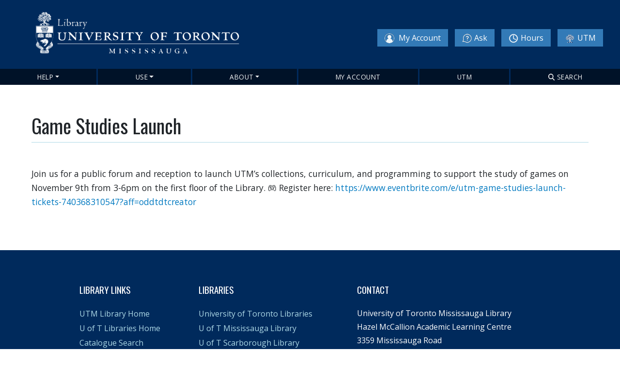

--- FILE ---
content_type: text/html; charset=UTF-8
request_url: https://utm.library.utoronto.ca/node/42972
body_size: 7465
content:
<!DOCTYPE html>
<html lang="en" dir="ltr">
  <head>
    <meta charset="utf-8" />
<meta name="Generator" content="Drupal 10 (https://www.drupal.org)" />
<meta name="MobileOptimized" content="width" />
<meta name="HandheldFriendly" content="true" />
<meta name="viewport" content="width=device-width, initial-scale=1, shrink-to-fit=no" />
<meta http-equiv="x-ua-compatible" content="ie=edge" />
<link rel="icon" href="/sites/default/public/2024-03/favicon-1.png" type="image/png" />
<link rel="canonical" href="https://utm.library.utoronto.ca/node/42972" />
<link rel="shortlink" href="https://utm.library.utoronto.ca/node/42972" />

    <title>Game Studies Launch | University of Toronto Mississauga Library</title>
    <link rel="stylesheet" media="all" href="/core/misc/components/progress.module.css?t8wnfk" />
<link rel="stylesheet" media="all" href="/core/misc/components/ajax-progress.module.css?t8wnfk" />
<link rel="stylesheet" media="all" href="/core/modules/system/css/components/align.module.css?t8wnfk" />
<link rel="stylesheet" media="all" href="/core/modules/system/css/components/fieldgroup.module.css?t8wnfk" />
<link rel="stylesheet" media="all" href="/core/modules/system/css/components/container-inline.module.css?t8wnfk" />
<link rel="stylesheet" media="all" href="/core/modules/system/css/components/clearfix.module.css?t8wnfk" />
<link rel="stylesheet" media="all" href="/core/modules/system/css/components/details.module.css?t8wnfk" />
<link rel="stylesheet" media="all" href="/core/modules/system/css/components/hidden.module.css?t8wnfk" />
<link rel="stylesheet" media="all" href="/core/modules/system/css/components/item-list.module.css?t8wnfk" />
<link rel="stylesheet" media="all" href="/core/modules/system/css/components/js.module.css?t8wnfk" />
<link rel="stylesheet" media="all" href="/core/modules/system/css/components/nowrap.module.css?t8wnfk" />
<link rel="stylesheet" media="all" href="/core/modules/system/css/components/position-container.module.css?t8wnfk" />
<link rel="stylesheet" media="all" href="/core/modules/system/css/components/reset-appearance.module.css?t8wnfk" />
<link rel="stylesheet" media="all" href="/core/modules/system/css/components/resize.module.css?t8wnfk" />
<link rel="stylesheet" media="all" href="/core/modules/system/css/components/system-status-counter.css?t8wnfk" />
<link rel="stylesheet" media="all" href="/core/modules/system/css/components/system-status-report-counters.css?t8wnfk" />
<link rel="stylesheet" media="all" href="/core/modules/system/css/components/system-status-report-general-info.css?t8wnfk" />
<link rel="stylesheet" media="all" href="/core/modules/system/css/components/tablesort.module.css?t8wnfk" />
<link rel="stylesheet" media="all" href="/core/../themes/contrib/bootstrap_barrio/components/menu_main/menu_main.css?t8wnfk" />
<link rel="stylesheet" media="all" href="/modules/contrib/extlink/extlink.css?t8wnfk" />
<link rel="stylesheet" media="all" href="/core/modules/layout_discovery/layouts/onecol/onecol.css?t8wnfk" />
<link rel="stylesheet" media="all" href="/modules/custom/mobile_sidebar_block/css/mobile_sidebar_block.css?t8wnfk" />
<link rel="stylesheet" media="all" href="/modules/custom/onesearch_feeds_8/app/public/css/onesearch_feeds.css?t8wnfk" />
<link rel="stylesheet" media="all" href="/themes/contrib/bootstrap_barrio/css/components/node.css?t8wnfk" />
<link rel="stylesheet" media="all" href="/themes/custom/utl_bootstrap_8/css/style.min.css?t8wnfk" />
<link rel="stylesheet" media="all" href="/themes/custom/utm_bootstrap/css/custom.min.css?t8wnfk" />

    <script type="application/json" data-drupal-selector="drupal-settings-json">{"path":{"baseUrl":"\/","pathPrefix":"","currentPath":"node\/42972","currentPathIsAdmin":false,"isFront":false,"currentLanguage":"en"},"pluralDelimiter":"\u0003","suppressDeprecationErrors":true,"gtag":{"tagId":"G-T2R8TZKNYD","consentMode":false,"otherIds":["GT-PJWCT2T"],"events":[],"additionalConfigInfo":[]},"ajaxPageState":{"libraries":"[base64]","theme":"utm_bootstrap","theme_token":null},"ajaxTrustedUrl":[],"data":{"extlink":{"extTarget":false,"extTargetNoOverride":false,"extNofollow":false,"extNoreferrer":true,"extFollowNoOverride":false,"extClass":"0","extLabel":"(link is external)","extImgClass":false,"extSubdomains":true,"extExclude":"","extInclude":"","extCssExclude":"","extCssExplicit":"","extAlert":false,"extAlertText":"This link will take you to an external web site. We are not responsible for their content.","mailtoClass":"mailto","mailtoLabel":"(link sends email)","extUseFontAwesome":false,"extIconPlacement":"append","extFaLinkClasses":"fa fa-external-link","extFaMailtoClasses":"fa fa-envelope-o","whitelistedDomains":[]}},"hide_services_tab":0,"hide_search_tab":0,"bootstrap_site_alert":{"dismissedCookie":{"key":"RF#3uQji0(5k5a!J"}},"user":{"uid":0,"permissionsHash":"dcc573bef48292f11f005c5c0b4bf8f9684e7c61d82982410ce4586433864afc"}}</script>
<script src="/core/misc/drupalSettingsLoader.js?v=10.4.9"></script>
<script src="https://use.fontawesome.com/releases/v6.4.0/js/all.js" defer crossorigin="anonymous"></script>
<script src="https://use.fontawesome.com/releases/v6.4.0/js/v4-shims.js" defer crossorigin="anonymous"></script>
<script src="/modules/contrib/google_tag/js/gtag.js?t8wnfk"></script>

    <!-- MS Clarity heat map tag -->
     <script type="text/javascript"> 
    (function(c,l,a,r,i,t,y){ c[a]=c[a]||function(){(c[a].q=c[a].q||[]).push(arguments)}
; t=l.createElement(r);t.async=1;t.src="https://www.clarity.ms/tag/"+i; y=l.getElementsByTagName(r)[0];y.parentNode.insertBefore(t,y); })(window, document, "clarity", "script", "p240ihlj8e"); 
</script>

<!-- Google tag (gtag.js) --> 
<script async src="https://www.googletagmanager.com/gtag/js?id=G-N97V7GPQQJ"></script> 
<script> window.dataLayer = window.dataLayer || []; function gtag(){dataLayer.push(arguments);} gtag('js', new Date()); gtag('config', 'G-N97V7GPQQJ'); </script>

  </head>
  <body class="layout-no-sidebars has-featured-top page-node-42972 path-node node--type-news">
    <a href="#main-content" class="visually-hidden focusable skip-link">
      Skip to main content
    </a>
    
      <div class="dialog-off-canvas-main-canvas" data-off-canvas-main-canvas>
    <div id="page-wrapper">
  <div id="page">
    <header id="header" class="header" role="banner" aria-label="Site header">
                      <nav class="navbar navbar-dark bg-primary navbar-expand-md" id="navbar-main">
                        <section id="block-mobilesidemenu" class="show-sidebar-wrapper block-content-basic block block-block-content block-block-content4a6c71bb-6db2-417c-8864-45747d33a05c clearfix">
  
    

        <div class="layout layout--onecol">
    <div  class="layout__region layout__region--content">
      
    </div>
  </div>

  </section>

      <a href="/" title="Home" rel="home" class="navbar-brand">
              <img src="/sites/default/public/2021-02/website-logo-large.png" alt="Home" class="img-fluid d-inline-block align-top" />
            <div class="header-title-wrapper">
       	 <div class="long_sitename">
      		<span class="ml-2 d-none d-md-inline">University of Toronto Mississauga Library</span>
      	</div>
     	 <div class="short_sitename">
      		<span>UTM Library</span>
      	  </div>
      </div>
    </a>
    
<section id="block-headercustomlinks" class="nav-buttons-wrapper block-content-basic block block-block-content block-block-contenteb23580f-aa05-4038-99e4-ed89a4fc3140 clearfix">
  
    

        <div class="layout layout--onecol">
    <div  class="layout__region layout__region--content">
      
            <div class="clearfix text-formatted field field--name-body field--type-text-with-summary field--label-hidden field__item"><div class="nav-btn"><a href="https://librarysearch.library.utoronto.ca/discovery/account?vid=01UTORONTO_INST%3AUTORONTO&amp;section=overview&amp;lang=en"><img alt="My Account" data-entity-type="file" data-entity-uuid="a962e1df-fc81-4dc7-9d69-f1833db9ad2b" src="/sites/default/public/inline-images/my-account-icon.png">&nbsp;My Account</a></div>
<div class="nav-btn"><a href="https://guides.library.utoronto.ca/ReferenceUTML/ReferenceUTML"><img alt="ask icon" data-entity-type="file" data-entity-uuid="c7968df1-efea-45d7-a2b8-a81755068ebc" src="/sites/default/public/inline-images/ask-icon.png">Ask</a></div>
<div class="nav-btn"><a href="/hours"><img alt="hours icon" data-entity-type="file" data-entity-uuid="766ef977-6dce-4889-868d-e260f5252f1f" src="/sites/default/public/inline-images/hours-icon-white.png">Hours</a></div>
<div class="nav-btn"><a href="https://www.utm.utoronto.ca"><img alt="UTM icon" data-entity-type="file" data-entity-uuid="7179473c-e782-4d7e-9028-ca1afca1e596" src="/sites/default/public/inline-images/uoft-icon.png">UTM</a></div>
<div class="nav-btn" style="background:#b42d03; display:none;"><a href="/covid19"><img alt="covid icon" data-entity-type="file" data-entity-uuid="67310e90-e8ea-46aa-9ee6-1dcb6e0199f8" src="/sites/default/public/inline-images/covid-logo-sm.png"> COVID-19</a></div>
</div>
      
    </div>
  </div>

  </section>



                          <button class="navbar-toggler navbar-toggler-right" type="button" data-toggle="collapse" data-target="#CollapsingNavbar" aria-controls="CollapsingNavbar" aria-expanded="false" aria-label="Toggle navigation"><span class="navbar-toggler-icon"></span></button>
              <div class="collapse navbar-collapse justify-content-end" id="CollapsingNavbar">
                  <nav role="navigation" aria-labelledby="block-utm-bootstrap-main-menu-menu" id="block-utm-bootstrap-main-menu" class="block block-menu navigation menu--main">
            
  <h2 class="visually-hidden" id="block-utm-bootstrap-main-menu-menu">Main navigation</h2>
  

        
              <ul class="clearfix nav navbar-nav" data-component-id="bootstrap_barrio:menu_main">
                    <li class="nav-item menu-item--expanded dropdown">
                          <a href="/help" class="nav-link dropdown-toggle nav-link--help" data-bs-toggle="dropdown" aria-expanded="false" aria-haspopup="true" data-drupal-link-system-path="node/62">Help</a>
                        <ul class="dropdown-menu">
                    <li class="dropdown-item">
                          <a href="http://guides.library.utoronto.ca/ReferenceUTML/ReferenceUTML" class="nav-link-http--guideslibraryutorontoca-referenceutml-referenceutml">Reference &amp; Research Help</a>
              </li>
                <li class="dropdown-item">
                          <a href="/help/guides-tools" class="nav-link--help-guides-tools" data-drupal-link-system-path="node/38980">Guides &amp; Tools</a>
              </li>
                <li class="dropdown-item">
                          <a href="/research-scholarship-data-services" class="nav-link--research-scholarship-data-services" data-drupal-link-system-path="node/36552">Research Process &amp; Data</a>
              </li>
                <li class="dropdown-item">
                          <a href="/research/digital-scholarship" class="nav-link--research-digital-scholarship" data-drupal-link-system-path="node/37798">Digital Scholarship</a>
              </li>
                <li class="dropdown-item">
                          <a href="/services/instructors" class="nav-link--services-instructors" data-drupal-link-system-path="node/38656">Instructor Support</a>
              </li>
                <li class="dropdown-item menu-item--collapsed">
                          <a href="/services/instructional-technology" class="nav-link--services-instructional-technology" data-drupal-link-system-path="node/39221">Instructional Technology</a>
              </li>
                <li class="dropdown-item menu-item--collapsed">
                          <a href="/genai-support-for-students" class="nav-link--genai-support-for-students" data-drupal-link-system-path="node/44716">GenAI Support for Students</a>
              </li>
        </ul>
  
              </li>
                <li class="nav-item menu-item--expanded dropdown">
                          <a href="/research" class="nav-link dropdown-toggle nav-link--research" data-bs-toggle="dropdown" aria-expanded="false" aria-haspopup="true" data-drupal-link-system-path="node/67">Use</a>
                        <ul class="dropdown-menu">
                    <li class="dropdown-item">
                          <a href="/services/loan-services" class="nav-link--services-loan-services" data-drupal-link-system-path="node/33">Borrow &amp; Request</a>
              </li>
                <li class="dropdown-item">
                          <a href="/research/collections" class="nav-link--research-collections" data-drupal-link-system-path="node/37296">Collections</a>
              </li>
                <li class="dropdown-item">
                          <a href="/visit/spaces-technology?type=All" class="nav-link--visit-spaces-technologytypeall" data-drupal-link-query="{&quot;type&quot;:&quot;All&quot;}" data-drupal-link-system-path="visit/spaces-technology">Spaces &amp; Technology</a>
              </li>
                <li class="dropdown-item">
                          <a href="/visit/events" class="nav-link--visit-events" data-drupal-link-system-path="node/38664">Workshops, Tours &amp; Events</a>
              </li>
                <li class="dropdown-item">
                          <a href="/flc" class="nav-link--flc" data-drupal-link-system-path="node/39234">Li Koon Chun Finance Learning Centre (FLC)</a>
              </li>
                <li class="dropdown-item">
                          <a href="https://collections.utm.utoronto.ca/" class="nav-link-https--collectionsutmutorontoca-">Archives &amp; Special Collections</a>
              </li>
        </ul>
  
              </li>
                <li class="nav-item menu-item--expanded dropdown">
                          <a href="/about" class="nav-link dropdown-toggle nav-link--about" data-bs-toggle="dropdown" aria-expanded="false" aria-haspopup="true" data-drupal-link-system-path="node/53">About</a>
                        <ul class="dropdown-menu">
                    <li class="dropdown-item">
                          <a href="/about" class="nav-link--about" data-drupal-link-system-path="node/53">Welcome</a>
              </li>
                <li class="dropdown-item">
                          <a href="/about-us/library-staff" class="nav-link--about-us-library-staff" data-drupal-link-system-path="node/33342">Contact Us</a>
              </li>
                <li class="dropdown-item">
                          <a href="/visit" class="nav-link--visit" data-drupal-link-system-path="node/32550">Hours &amp; Directions</a>
              </li>
                <li class="dropdown-item">
                          <a href="/info/policies/building" class="nav-link--info-policies-building" data-drupal-link-system-path="node/81">Policies</a>
              </li>
                <li class="dropdown-item">
                          <a href="/info/publications" class="nav-link--info-publications" data-drupal-link-system-path="node/58">Publications</a>
              </li>
                <li class="dropdown-item">
                          <a href="/about/opportunities" class="nav-link--about-opportunities" data-drupal-link-system-path="node/39481">Get Involved</a>
              </li>
        </ul>
  
              </li>
                <li class="nav-item">
                          <a href="https://librarysearch.library.utoronto.ca/discovery/account?vid=01UTORONTO_INST%3AUTORONTO&amp;section=overview&amp;lang=en" class="mobile-link nav-link nav-link-https--librarysearchlibraryutorontoca-discovery-accountvid01utoronto-inst3autorontosectionoverviewlangen">My Account</a>
              </li>
                <li class="nav-item">
                          <a href="https://www.utm.utoronto.ca/" class="mobile-link nav-link nav-link-https--wwwutmutorontoca-">UTM</a>
              </li>
                <li class="nav-item">
                          <a href="" class="search-menu nav-link nav-link-"><i class="fa fa-search" aria-hidden="true"></i> <span class="link-text">Search</span></a>
              </li>
        </ul>
  



  </nav>


                	          </div>
                                          </nav>
          </header>
                      <div class="featured-top">
          <aside class="featured-top__inner section container clearfix" role="complementary">
              <section class="row region region-featured-top">
    <section id="block-onesearchnavblock" class="nav-search block block-onesearch-feeds-8 block-onesearch-nav-block clearfix">
  
    

      <div id="root_block_nav"></div>
  </section>

<section id="block-mobilesidebarmenublock" class="show-sidebar-wrapper block block-mobile-sidebar-block block-mobile-sidebar-menu-block clearfix">
  
    

      <div class="show-sidebar open-sidebar">Menu</div><div class="close-button">Close Menu</div>
  </section>


  </section>

          </aside>
        </div>
              <div id="main-wrapper" class="layout-main-wrapper clearfix">
              <div id="main" class="container">
          
          <div class="row row-offcanvas row-offcanvas-left clearfix">
                        <main class="main-content col" id="content" role="main">
                <section class="section">
                  <a id="main-content" tabindex="-1"></a>
                    <div data-drupal-messages-fallback class="hidden"></div><section id="block-utm-bootstrap-page-title" class="block block-core block-page-title-block clearfix">
  
    

      
  <h1 class="title"><span class="field field--name-title field--type-string field--label-hidden">Game Studies Launch</span>
</h1>


  </section>

<section id="block-utm-bootstrap-utm-bootstrap-system-main" class="block block-system block-system-main-block clearfix">
  
    

      

<article data-history-node-id="42972" class="node node--type-news node--view-mode-full clearfix">
  <header>
    
        
      </header>
  <div class="node__content clearfix">
      <div class="layout layout--onecol">
    <div  class="layout__region layout__region--content">
      


            <div class="clearfix text-formatted field field--name-body field--type-text-with-summary field--label-hidden field__item"><p>Join us for a public forum and reception to launch UTM’s collections, curriculum, and programming to support the study of games on November 9th from 3-6pm on the first floor of the Library. 🎮 Register here: <a href="https://www.eventbrite.com/e/utm-game-studies-launch-tickets-740368310547?aff=oddtdtcreator">https://www.eventbrite.com/e/utm-game-studies-launch-tickets-740368310547?aff=oddtdtcreator</a></p>
</div>
      
    </div>
  </div>

  </div>
</article>

  </section>



                </section>
              </main>
            
                      </div>
        </div>
          </div>
        <footer class="site-footer">
              <div class="container">
                      <div class="site-footer__top clearfix">
                <section class="row region region-footer-first">
    <section id="block-utmfooter" class="footer-link-wrapper block-content-basic block block-block-content block-block-content1e9cc9ed-1c8e-41d9-a769-6e038059854f clearfix">
  
    

        <div class="layout layout--onecol">
    <div  class="layout__region layout__region--content">
      
            <div class="clearfix text-formatted field field--name-body field--type-text-with-summary field--label-hidden field__item"><div class="row">
<div class="col-md-3 col-sm-12 footer-box">
<h3>Library links</h3>

<ul class="footer-menu">
	<li><a href="/">UTM Library Home</a></li>
	<li><a href="https://library.utoronto.ca">U of T Libraries Home </a></li>
	<li><a href="http://librarysearch.library.utoronto.ca">Catalogue Search </a></li>
	<li><a href="/hours">UTM Library hours</a></li>
	<li><a href="https://onesearch.library.utoronto.ca/visit">U of T Libraries hours</a></li>
	<li><a href="https://q.utoronto.ca">Quercus</a></li>
</ul>
</div>

<div class="col-md-4 col-sm-12 footer-box">
<h3>Libraries</h3>

<ul class="footer-menu">
	<li><a href="https://onesearch.library.utoronto.ca">University of Toronto Libraries</a></li>
	<li><a href="https://library.utm.utoronto.ca">U of T Mississauga Library</a></li>
	<li><a href="https://utsc.library.utoronto.ca">U of T Scarborough Library</a></li>
	<li><a href="https://onesearch.library.utoronto.ca/ic-home">Information Commons</a></li>
	<li><a href="https://onesearch.library.utoronto.ca/visit">All libraries</a></li>
</ul>
</div>

<div class="col-md-5 col-sm-12 footer-box">
<h3>Contact</h3>

<p>University of Toronto Mississauga Library<br />
Hazel McCallion Academic Learning Centre<br />
3359 Mississauga Road<br />
Mississauga, ON L5L 1C6 | <a href="https://maps.google.ca/maps?f=q&amp;source=s_q&amp;hl=en&amp;geocode=&amp;q=Hazel+McCallion+Academic+Learning+Centre&amp;sll=43.664744,-79.398716&amp;sspn=0.005262,0.009216&amp;g=130+St+George+St,+Toronto,+ON&amp;ie=UTF8&amp;hq=Hazel+McCallion+Academic+Learning+Centre&amp;hnear=130+St+George+St,+Toronto,+ON&amp;ll=43.545142,-79.662702&amp;spn=0.010156,0.018432&amp;z=16&amp;iwloc=A">Map</a><br />
905-828-5236<br />
Office of the Chief Librarian: 905-569-4923<br />
<br />
About <a href="https://onesearch.library.utoronto.ca/university-toronto-libraries-and-online-accessibility">web accessibility</a>. Tell us about a <a href="https://onesearch.library.utoronto.ca/question-form">web accessibility problem</a>.<br />
About <a href="https://onesearch.library.utoronto.ca/online-privacy-data-collection">online privacy and data collection</a>.</p>

<p><span style="line-height: 1.538em;">© </span><a href="https://library.utoronto.ca/" style="line-height: 1.538em;">University of Toronto</a><span style="line-height: 1.538em;">. All rights reserved.</span></p>
</div>
</div>
</div>
      
    </div>
  </div>

  </section>

<section id="block-utm-bootstrap-utmlpagescsshack" class="block-content-basic block block-block-content block-block-content025425d8-3abc-46d9-b0fd-e523843cf538 clearfix">
  
    

        <div class="layout layout--onecol">
    <div  class="layout__region layout__region--content">
      
            <div class="clearfix text-formatted field field--name-body field--type-text-with-summary field--label-hidden field__item"><style>
.calendar-calendar .month-view .full tr td.today {
    border: 2px solid #0079c0 !important;
}
.view-filters{
width:100%;
float:right;
}
.views-exposed-form{
float:right;
}
.breadcrumb {
    margin-bottom: 0em;
    background: transparent;
    padding-left: 0px;
}
.breadcrumb a,.breadcrumb span{padding:0px 4px;}
.view-content .table thead{
    background: #002a5c;
    border: 0px;
color:#fff;
}
td.views-field-field-photo{padding-left:0px !important;}
.view-content .table thead th {
    vertical-align: bottom;
    border: 0px;
}
.node__content li {font-size:1.1rem;}
.page-node-38561 .col{max-width:100% !important;}
.main-content p{max-width:100% !important;}
#views-exposed-form-tech-items-list-page-1 #edit-actions{padding:15px;}
#basicPageAccordian .card-header{
    background-color: #002a5c;
    color: #fff;
padding:0px;
}
#basicPageAccordian h2{
padding:0px;
}
#basicPageAccordian  .btn-link {
    color: #fff !important;
    font-size: 0.8em;
}
.views-field-created{ width:15%;}
.blue-header {
    background: #002a5c !important;
    border-radius: 3px;
    color: #fff !important;
    padding: 10px;
}
<!-- Paragraph Accordion Field-->
.field--name-field-accordion-field .ui-state-active,
.field--name-field-accordion-field .ui-state-active,
.field--name-field-accordion-field .ui-state-default{
background:#002a5c !important;
border:1px solid #002a5c !important
}

.field--name-field-accordion-field .ui-accordion .ui-icon, 
.field--name-field-accordion-field .ui-accordion .ui-widget-content .ui-icon{
background-image: url("/modules/contrib/jquery_ui/assets/vendor/jquery.ui/themes/base/images/ui-icons_ffffff_256x240.png")/*{iconsActive}*/;
}

.field--name-field-accordion-field .ui-accordion .ui-accordion-header,
.field--name-field-accordion-field .ui-accordion .ui-state-default a, .ui-state-default a:link{
font-size:1.2em;
color:#fff !important;
margin:0.4em 0em;
}
.ui-widget-content a {
    color: #0079c0;
}
 .field--name-field-highlight ul{
        padding-left: 2.5em !important;
        border-left: 4px solid #0079c0;
        display: block;
    }
.field--name-field-highlight ul li ul{
        border-left: 0px !important;
        display: block;
    }
.toc-items h2, .field--name-field-highlight h2{padding-top:0px !important}
.page-node-38980 .card-header .btn{font-size:1.2rem;}
.node--type-person .field--name-field-status{
margin-top:-3em;
margin-bottom:50px;
}
/*fix hours page footer*/
.footer-box h3{
width:100%;
padding:20px 0 15px;
}
.site-footer .social-footer h3{
width:100%;
}

@media (max-width: 767px) {
    #main-wrapper .col {
        padding-right: 15px !important;
        padding-left: 15px !important;
    }
}
</style>
</div>
      
    </div>
  </div>

  </section>


  </section>

                <section class="row region region-footer-second">
    <section id="block-socialmediafooter" class="block-content-basic block block-block-content block-block-content55632ca5-e87e-4baa-9ef9-9c40364dc94f clearfix">
  
    

        <div class="layout layout--onecol">
    <div  class="layout__region layout__region--content">
      
            <div class="clearfix text-formatted field field--name-body field--type-text-with-summary field--label-hidden field__item"><style>
.node__content .field__label{font-weight:bold;}
@media screen and (min-width: 40em){
.layout--threecol-33-34-33 > .layout__region--first{flex: 0 1 20%;}
.layout--threecol-33-34-33 > .layout__region--second { flex: 0 1 45%;}
.layout--threecol-33-34-33 > .layout__region--third {}    
}

</style>
<div class="social-footer">
<h3>Follow UTM Library</h3>

<ul class="footer-menu">
	<li><a href="https://twitter.com/utmlibrary"><i class="fab fa-twitter">&nbsp;</i>&nbsp;Twitter</a></li>
	<li><a href="https://www.instagram.com/utmlibrary/"><i class="fab fa-instagram">&nbsp;</i> Instagram</a></li>
	<!--<li><a href="https://www.facebook.com/pages/Gerstein-Science-Information-Centre/60080681417"><i class="fab fa-facebook">&nbsp;</i>&nbsp;Facebook</a></li>-->
	<li><a href="https://www.youtube.com/user/utmlibrary"><i class="fab fa-youtube">&nbsp;&nbsp;</i> YouTube</a></li>
	<li><a href="https://www.utoronto.ca/social-media-directory?field_category_target_id=7025" target="_blank">More Social Media</a></li>
</ul>
</div>
</div>
      
    </div>
  </div>

  </section>


  </section>

              
              
            </div>
                            </div>
          </footer>
  </div>
</div>

  </div>

    
    <script src="/core/assets/vendor/jquery/jquery.min.js?v=3.7.1"></script>
<script src="/core/assets/vendor/once/once.min.js?v=1.0.1"></script>
<script src="/core/misc/drupal.js?v=10.4.9"></script>
<script src="/core/misc/drupal.init.js?v=10.4.9"></script>
<script src="/core/misc/debounce.js?v=10.4.9"></script>
<script src="/core/assets/vendor/tabbable/index.umd.min.js?v=6.2.0"></script>
<script src="/core/assets/vendor/js-cookie/js.cookie.min.js?v=3.0.5"></script>
<script src="/modules/contrib/bootstrap_site_alert/js/dismissed-cookie.js?v=10.4.9"></script>
<script src="/modules/contrib/extlink/extlink.js?v=10.4.9"></script>
<script src="/core/misc/progress.js?v=10.4.9"></script>
<script src="/core/assets/vendor/loadjs/loadjs.min.js?v=4.3.0"></script>
<script src="/core/misc/announce.js?v=10.4.9"></script>
<script src="/core/misc/message.js?v=10.4.9"></script>
<script src="/themes/contrib/bootstrap_barrio/js/messages.js?t8wnfk"></script>
<script src="/core/misc/ajax.js?v=10.4.9"></script>
<script src="/modules/contrib/google_tag/js/gtag.ajax.js?t8wnfk"></script>
<script src="/modules/custom/mobile_sidebar_block/js/mobile_sidebar_block.js?v=1.x"></script>
<script src="/modules/custom/onesearch_feeds_8/app/public/js/onesearch_feeds.js?t8wnfk"></script>
<script src="/themes/custom/utl_bootstrap_8/js/bbdropdowns.min.js?t8wnfk"></script>
<script src="/themes/custom/utl_bootstrap_8/js/chat.js?t8wnfk" async defer></script>
<script src="/themes/custom/utl_bootstrap_8/js/global.js?v=10.4.9"></script>
<script src="/themes/custom/utl_bootstrap_8/js/bootstrap.bundle.min.js?v=10.4.9"></script>
<script src="//cdn.jsdelivr.net/npm/bootstrap@5.2.0/dist/js/bootstrap.bundle.min.js"></script>
<script src="/themes/custom/utm_bootstrap/js/global.js?v=10.4.9"></script>

  </body>
</html>


--- FILE ---
content_type: text/css
request_url: https://utm.library.utoronto.ca/modules/custom/mobile_sidebar_block/css/mobile_sidebar_block.css?t8wnfk
body_size: 131
content:
.show-sidebar-wrapper, .close-sidebar {
    display: none;
}
@media (max-width: 767px) {
    .show-sidebar-wrapper, .close-sidebar {
        display: block;
        position: relative;
        left: 0px;
        right: 0px;
        top: 0px;
        width: 100%;
        padding: 0;
        background: #337ab7;
        color: white;
        border: 1px solid #ccc;
        z-index: 10;
   }
    .show-sidebar-wrapper .show-sidebar, .close-sidebar .show-sidebar {
        padding: 10px 25px;
   }
    .show-sidebar-wrapper .close-button, .close-sidebar .close-button {
        display: none;
        position: absolute;
        padding: 10px 25px;
        background: orange;
        z-index: 100;
        top: 0px;
        width: 100%;
   }
   .layout-one-sidebar.layout-sidebar-second .show-sidebar-wrapper, .layout-one-sidebar.layout-sidebar-second .close-sidebar {
       display:none;
   }
}


--- FILE ---
content_type: text/css
request_url: https://utm.library.utoronto.ca/modules/custom/onesearch_feeds_8/app/public/css/onesearch_feeds.css?t8wnfk
body_size: 2824
content:
@import url("https://fonts.googleapis.com/css2?family=Source+Sans+Pro:wght@300;400&display=swap");
@import url("https://fonts.googleapis.com/css2?family=Open+Sans:wght@700&display=swap");
.path-frontpage .highlighted {
  min-height: 0; }

.mobile-label {
  display: none; }
  @media (max-width: 767px) {
    .mobile-label {
      display: inline-block;
      padding-left: 15px;
      color: white; } }

.path-onesearch .searchButton, #block-onesearchnavblock .search-wrapper .searchButton, #block-onesearchfrontblock .search-wrapper .searchButton {
  position: static;
  flex: none;
  margin-bottom: 0px;
  width: 60px;
  height: 60px;
  color: white;
  background: url(../../src/images/search-icon-white.png) no-repeat #002a5c center;
  border-radius: 5px 5px 0 0;
  border: 2px solid lightblue;
  color: transparent; }
  @media (max-width: 767px) {
    .path-onesearch .searchButton, #block-onesearchnavblock .search-wrapper .searchButton, #block-onesearchfrontblock .search-wrapper .searchButton {
      width: 100%;
      background-position-x: 90%;
      background-size: 6%;
      text-align: left;
      height: 40px;
      margin-top: 30px; } }

.path-onesearch input[type=text], #block-onesearchnavblock .search-wrapper input[type=text], #block-onesearchfrontblock .search-wrapper input[type=text] {
  flex: 2 1 auto;
  width: auto;
  height: 58px;
  border-radius: 5px;
  border: 2px solid lightblue;
  font-size: 1.2em;
  padding: 0 15px; }
  @media (max-width: 767px) {
    .path-onesearch input[type=text], #block-onesearchnavblock .search-wrapper input[type=text], #block-onesearchfrontblock .search-wrapper input[type=text] {
      height: 40px;
      font-size: 1em; } }
  .path-onesearch input:focus[type=text], #block-onesearchnavblock .search-wrapper input:focus[type=text], #block-onesearchfrontblock .search-wrapper input:focus[type=text] {
    border: 2px solid orange; }

.path-onesearch {
  height: 40px !important; }
  .path-onesearch .block-page-title-block {
    display: none; }
  .path-onesearch #main-wrapper {
    padding: 0;
    margin: 0;
    max-width: none !important; }
    .path-onesearch #main-wrapper .container {
      max-width: inherit;
      padding: 0; }
  .path-onesearch #searchArea {
    background: whitesmoke;
    width: 100%; }
    .path-onesearch #searchArea .search-wrapper {
      float: none;
      padding-top: 40px; }
      .path-onesearch #searchArea .search-wrapper #form-wrapper {
        width: 100%;
        max-width: 900px;
        margin: 0 auto; }
  .path-onesearch .searchButton {
    margin-top: 0 !important; }
  @media (max-width: 767px) {
    .path-onesearch input[type=text] {
      margin-bottom: 15px;
      height: 40px;
      font-size: 1em; } }
  .path-onesearch:focus {
    border: 2px solid orange; }

.title {
  margin-bottom: 50px; }

label {
  display: inline-block !important;
  max-width: 100%;
  margin-bottom: 5px;
  font-weight: 400 !important; }

#searchArea {
  position: relative; }

#new_catalogue_area {
  background: whitesmoke; }
  @media (max-width: 767px) {
    #new_catalogue_area {
      margin-bottom: 0px; } }
  #new_catalogue_area h3 {
    text-align: center;
    max-width: none;
    padding: 1.5% 0;
    margin-bottom: 0; }
    @media (max-width: 767px) {
      #new_catalogue_area h3 {
        padding: 5px 0 15px; } }
    #new_catalogue_area h3 a {
      background: white;
      border: 1px solid #ccc;
      padding: 5px 15px;
      border-radius: 4px;
      color: #337ab7;
      font-size: 1em !important; }
      @media (max-width: 767px) {
        #new_catalogue_area h3 a {
          font-size: .8em !important; } }
      #new_catalogue_area h3 a:hover {
        background: #002a5c;
        color: white;
        text-decoration: none; }

.box {
  margin-top: 25px;
  float: left; }

div#result_area {
  display: flex;
  width: 100%;
  flex-wrap: wrap;
  padding: 0 5%; }

.box h2 a {
  padding-top: 40px;
  margin-top: -40px;
  display: block; }

.box h2 {
  font-size: 1.75em !important;
  color: black;
  padding-bottom: 15px;
  width: 100%; }
  .box h2 span {
    font-size: .75em;
    margin-left: 15px; }
  .box h2 a {
    color: #002a5c; }

.box ul {
  padding: 0;
  max-width: none !important; }

.box .title {
  border-bottom: 0;
  padding: 0 0 4px;
  margin: 0;
  font-size: 1.1em;
  line-height: 1.4em; }

.box li {
  list-style-type: none;
  margin: 5px 0;
  padding: 5px 0;
  clear: both;
  width: 100%;
  word-break: break-all; }
  .box li .authors {
    display: block; }

.box footer {
  padding: 4px 0px;
  margin-top: auto;
  margin-bottom: 10px;
  width: 100%;
  float: left;
  margin-bottom: 25px;
  text-align: left; }
  @media (max-width: 767px) {
    .box footer {
      text-align: center;
      font-size: .9em; } }
  .box footer a {
    background: whitesmoke;
    border: 1px solid #ccc;
    padding: 5px 10px;
    font-size: 1.1em;
    margin: 10px 7px 0 0;
    transition: 0.3s; }
    .box footer a:hover {
      background: #002a5c;
      color: white;
      text-decoration: none; }

.no_results {
  text-align: center; }

.searchOptions {
  background: white;
  padding: 10px 0;
  border-left: 2px solid lightblue;
  border-right: 2px solid lightblue;
  border-bottom: 2px solid lightblue;
  border-radius: 4px;
  font-size: 1.25em;
  margin-right: 153px; }
  .searchOptions ul {
    padding: 0;
    margin: 0;
    list-style-type: none; }
    .searchOptions ul li {
      width: 100%; }
  .searchOptions a {
    padding: 5px 25px;
    width: 100%;
    height: 100%;
    display: block;
    color: #0079c0 !important;
    font-weight: normal !important; }
    .searchOptions a:hover {
      background: whitesmoke;
      text-decoration: none; }

.bold-term {
  font-weight: 700 !important; }

@media (max-width: 767px) {
  .main-content {
    padding-top: 0 !important; }
  .box {
    margin-top: 15px; }
    .box .title {
      font-size: 1em; }
    .box footer a {
      float: left;
      clear: both;
      padding: 5px;
      margin: 10px 0; }
  #main-wrapper {
    padding: 20px !important; } }
  @media (max-width: 767px) and (max-width: 767px) {
    #main-wrapper {
      padding: 0 !important; } }

@media (max-width: 767px) {
  .title {
    border-bottom: 0;
    margin-bottom: 25px;
    font-size: 1.25em; }
  .path-onesearch input[type=text] {
    flex: 2 1 auto;
    width: auto;
    border-radius: 5px;
    border: 2px solid lightblue;
    font-size: 1.2em;
    padding: 0 15px;
    height: 40px !important; } }
  @media (max-width: 767px) and (max-width: 767px) {
    .path-onesearch input[type=text] {
      height: 40px;
      font-size: 1em; } }

@media (max-width: 767px) {
    .path-onesearch input[type="text"]:focus {
      border: 2px solid orange; }
  div#result_area div#catalogue_list {
    padding-right: 0; } }

.search-wrapper h2 {
  margin: 0 auto !important;
  max-width: 900px !important;
  font-family: 'Open sans',sans-serif; }
  @media (max-width: 767px) {
    .search-wrapper h2 {
      font-size: 1.25em !important; } }

.highlighted .container {
  max-width: 100% !important;
  padding-right: 0;
  padding-left: 0; }

.nav-search {
  display: none;
  width: 100%;
  flex: 100%; }
  .nav-search .search-wrapper {
    max-width: 100% !important;
    flex: 100%; }
  .nav-search h2 {
    font-size: 1.3em !important;
    color: #337ab7 !important;
    color: white !important;
    text-align: center !important;
    max-width: 100% !important; }

#block-onesearchnavblock {
  background: whitesmoke;
  width: 100%; }
  #block-onesearchnavblock .search-wrapper {
    float: none;
    padding-top: 40px; }
    #block-onesearchnavblock .search-wrapper #form-wrapper {
      width: 100%;
      max-width: 900px;
      margin: 0 auto; }
  #block-onesearchnavblock .search-wrapper {
    flex: 100%;
    max-width: 100%;
    padding: 25px 4%;
    position: relative;
    background: whitesmoke;
    background: #337ab7;
    border-bottom: 1px solid lightblue;
    box-shadow: 0px 5px 10px #ccc;
    z-index: 2; }
    #block-onesearchnavblock .search-wrapper h2 {
      text-align: left;
      font-size: 1.75em;
      margin: 0 !important;
      padding: 0 0 10px !important;
      clear: both;
      color: #272727; }
    #block-onesearchnavblock .search-wrapper .close {
      position: absolute;
      top: 15px;
      right: 50px;
      color: black;
      cursor: pointer;
      width: 40px;
      height: 40px;
      opacity: .9; }
      @media (max-width: 767px) {
        #block-onesearchnavblock .search-wrapper .close {
          right: 15px; } }
      #block-onesearchnavblock .search-wrapper .close:hover, #block-onesearchnavblock .search-wrapper .close:focus {
        opacity: 1;
        border: 1px solid lightblue; }
    #block-onesearchnavblock .search-wrapper .close-anchor:focus {
      opacity: 1;
      border: 1px solid lightblue; }
    #block-onesearchnavblock .search-wrapper .searchButton {
      margin-top: 0; }
      #block-onesearchnavblock .search-wrapper .searchButton:hover, #block-onesearchnavblock .search-wrapper .searchButton:focus {
        background: url(../../src/images/search-icon-white.png) no-repeat green center; }

#block-onesearchfrontblock {
  background: whitesmoke;
  width: 100%;
  width: auto;
  border-top: 0;
  padding-bottom: 0;
  max-width: none;
  margin: 0 auto; }
  #block-onesearchfrontblock .search-wrapper {
    float: none;
    padding-top: 40px; }
    #block-onesearchfrontblock .search-wrapper #form-wrapper {
      width: 100%;
      max-width: 900px;
      margin: 0 auto; }
  @media (min-width: 1200px) {
    #block-onesearchfrontblock:not(.half) {
      flex-basis: 60%; } }
  @media (max-width: 1199px) {
    #block-onesearchfrontblock:not(.half) {
      flex-basis: 70%; } }
  #block-onesearchfrontblock .search-wrapper {
    padding-top: 0;
    padding-bottom: 0;
    margin: 0;
    max-width: none; }
    @media (max-width: 767px) {
      #block-onesearchfrontblock .search-wrapper {
        padding: 0 !important; } }
    #block-onesearchfrontblock .search-wrapper .nav-tabs {
      font-family: 'Source Sans Pro', sans-serif;
      font-size: 1.4em; }
      #block-onesearchfrontblock .search-wrapper .nav-tabs a {
        width: 50%;
        text-align: center;
        background-color: #add8e6;
        border: 1px solid #ccc;
        background: #e5eef1;
        font-size: 1.25em; }
        #block-onesearchfrontblock .search-wrapper .nav-tabs a:hover {
          background: whitesmoke;
          box-shadow: inset 1px 2px 4px #ccc; }
        #block-onesearchfrontblock .search-wrapper .nav-tabs a .blue {
          color: #337ab7; }
        #block-onesearchfrontblock .search-wrapper .nav-tabs a .utblue {
          color: #002a5c; }
        @media (max-width: 767px) {
          #block-onesearchfrontblock .search-wrapper .nav-tabs a {
            font-size: 1em; } }
        #block-onesearchfrontblock .search-wrapper .nav-tabs a.nav-link.active {
          background-color: white;
          border-color: #ccc #ccc white;
          cursor: default !important; }
          #block-onesearchfrontblock .search-wrapper .nav-tabs a.nav-link.active:hover {
            box-shadow: none;
            cursor: pointer;
            background: white; }
        #block-onesearchfrontblock .search-wrapper .nav-tabs a.nav-link:not(.active) {
          border-bottom-color: #ccc; }
    #block-onesearchfrontblock .search-wrapper .tab-content {
      padding: 4% 8%;
      background-color: white;
      display: flex;
      flex: 1;
      height: auto;
      justify-content: center;
      align-items: center;
      border-left: 1px solid #ccc;
      border-right: 1px solid #ccc;
      border-bottom: 1px solid #ccc; }
      @media (max-width: 767px) {
        #block-onesearchfrontblock .search-wrapper .tab-content {
          height: auto;
          padding: 40px 25px 15px; } }
      #block-onesearchfrontblock .search-wrapper .tab-content .tab-pane {
        flex: 1; }
      #block-onesearchfrontblock .search-wrapper .tab-content h2 {
        color: #0079c0; }
      #block-onesearchfrontblock .search-wrapper .tab-content .footer_block_search_area {
        margin-top: 20px;
        width: 100%; }
        #block-onesearchfrontblock .search-wrapper .tab-content .footer_block_search_area p {
          color: #ccc;
          padding-bottom: 0;
          margin-bottom: 0; }
        #block-onesearchfrontblock .search-wrapper .tab-content .footer_block_search_area ul {
          display: flex;
          padding-left: 0;
          list-style-type: none; }
          @media (max-width: 767px) {
            #block-onesearchfrontblock .search-wrapper .tab-content .footer_block_search_area ul {
              flex-wrap: wrap; } }
          #block-onesearchfrontblock .search-wrapper .tab-content .footer_block_search_area ul li {
            flex: 1;
            color: #272727;
            text-align: center; }
            @media (max-width: 767px) {
              #block-onesearchfrontblock .search-wrapper .tab-content .footer_block_search_area ul li {
                flex-basis: 50%; } }
            #block-onesearchfrontblock .search-wrapper .tab-content .footer_block_search_area ul li img {
              margin: 2.5% auto;
              clear: both;
              height: 40px;
              width: auto;
              display: block; }
  @media (max-width: 767px) {
    #block-onesearchfrontblock {
      flex: 1;
      padding: 0 !important; } }

/* This class is added on scroll */
.fixed {
  position: fixed;
  top: 0;
  height: 40px;
  z-index: 1;
  background: white;
  width: 100%;
  left: 0;
  right: 0; }

#jump_menu.row {
  position: sticky;
  top: 0;
  margin: 0; }
  #jump_menu.row > * {
    flex: 1;
    text-align: center;
    background-color: #337ab7;
    margin: 0 1px;
    padding: 0; }
  #jump_menu.row a {
    width: 100%;
    height: 100%;
    display: block;
    padding: .25em .5em;
    color: white;
    white-space: nowrap; }
    #jump_menu.row a:hover {
      background: #002a5c;
      color: white;
      padding: .25em .5em; }

.user-logged-in #jump_menu.row {
  top: 39px; }
  @media (max-width: 767px) {
    .user-logged-in #jump_menu.row {
      top: 0px; } }

.user-logged-in.toolbar-tray-open.toolbar-horizontal #jump_menu.row {
  top: 83px; }

.page-view-search-content .view-content {
  flex-direction: column; }
  .page-view-search-content .view-content .views-row {
    margin: 1.0em; }

@media (min-width: 768px) {
  #library_info {
    display: flex; }
    #library_info .box {
      flex-basis: 47.5%; }
      #library_info .box:first-child {
        margin-right: 5%; }
    #library_info .make-box-full {
      flex-basis: auto;
      display: flex;
      flex-wrap: wrap; } }

.half {
  flex-basis: 50%;
  order: 1;
  margin: 0 !important;
  padding: 10px; }
  .page-onesearch .half {
    padding: 2.5%; }
  .half #root_block {
    height: 100%; }
    .half #root_block .search-wrapper {
      height: inherit;
      display: flex;
      flex-direction: column; }

@media (max-width: 767px) {
  .top {
    order: 0; } }

@media (max-width: 767px) {
  #block-onesearchfrontblock .search-wrapper .nav-tabs {
    font-size: 1.2em; }
  .tab-content {
    padding-top: 25px; }
  #block-onesearchfrontblock .search-wrapper .tab-content .footer_block_search_area ul li img {
    height: 30px; }
  .path-frontpage .search-wrapper h2 {
    font-size: 1.1em !important; }
  #searchHeader-tabpane-LibraryServices {
    padding-bottom: 35px !important;
    margin-top: -15px  !important; } }


--- FILE ---
content_type: text/css
request_url: https://utm.library.utoronto.ca/themes/custom/utm_bootstrap/css/custom.min.css?t8wnfk
body_size: 2813
content:
.navbar-brand .header-title-wrapper{margin-top:25px}.endeca-front h2{padding:10px 50px;font-size:1.5em;border-left:10px solid #add8e6;background:#fff;margin:0}#block-views-block-endeca-covers-block-3{margin-top:8px}.carousel-caption{position:initial;background-color:#008bb0}.slick-slider{background-color:#fff}.slick__slide img{max-height:240px;width:auto;margin:0 auto}#accordionExample .card{max-width:inherit!important}#accordionExample .card h2{padding:0}.accordion>.card>.card-header .btn-link{color:#002a5c!important}.accordion>.card>.card-header .btn-link::after{content:"\25BC";font-size:.5em;margin-left:5px}.accordion>.card>.card-header .btn-link.collapsed{color:#002a5c!important}.accordion>.card>.card-header .btn-link.collapsed::after{content:"\25B6";font-size:.5em;margin-left:5px}.revised-search-wrapper{display:-webkit-box;display:-webkit-flex;display:-ms-flexbox;display:flex;-webkit-flex-wrap:wrap;-ms-flex-wrap:wrap;flex-wrap:wrap}.search-right{float:right;-webkit-box-flex:50%;-webkit-flex:50%;-ms-flex:50%;flex:50%;-webkit-box-ordinal-group:2;-webkit-order:1;-ms-flex-order:1;order:1}@media (max-width:767px){.search-right{-webkit-box-flex:100%;-webkit-flex:100%;-ms-flex:100%;flex:100%}}.path-frontpage .search-wrapper{float:left;-webkit-box-flex:50%;-webkit-flex:50%;-ms-flex:50%;flex:50%;background:#fff;z-index:1!important}@media (max-width:767px){.path-frontpage .search-wrapper{-webkit-box-flex:100%;-webkit-flex:100%;-ms-flex:100%;flex:100%;max-width:100%}}.path-frontpage .search-wrapper img{float:left;margin-right:40px;padding-top:0;display:block;clear:both;argin:2.5% auto;height:40px;width:auto;float:none}.path-frontpage .search-wrapper h2{padding:0 0 10px!important;margin:0!important;font-size:1.5em}.path-frontpage .search-wrapper .checkbox{font-size:1em!important;max-width:300px}.path-frontpage .search-wrapper .tight-heading{padding-top:0!important}.path-frontpage .search-wrapper .tabs{margin-bottom:18px}.path-frontpage .search-wrapper ul{padding:0;margin:0;list-style-type:none}.path-frontpage .search-wrapper ul li{padding:0}.path-frontpage .search-wrapper #search_term{border:2px solid #add8e6;height:60px!important;padding:10px;width:90%;clear:both;font-size:1.2em}@media (max-width:767px){.path-frontpage .search-wrapper #search_term{font-size:1em}}.searchButton{top:87px!important;right:95px!important}.mobile-label{display:none}@media (max-width:767px){.mobile-label{display:inline-block;padding-left:35px;color:#fff;margin-top:2px}.path-onesearch .searchButton,.searchButton{height:40px!important;width:100%!important;top:0!important;left:0!important;float:left!important;position:relative!important;margin-bottom:15px;margin-top:15px;background:url(../images/search-icon-white.png) no-repeat #002a5c 90% center}.search-wrapper #search_term{width:100%}}.homepage-search{padding:15px 3%;border-left:1px solid #d3d3d3}.path-frontpage .row{margin-left:0;margin-right:0}.path-frontpage .section{display:-webkit-box;display:-webkit-flex;display:-ms-flexbox;display:flex;width:100%;-webkit-flex-wrap:wrap;-ms-flex-wrap:wrap;flex-wrap:wrap}.homepage-search{position:relative}.homepage-search .onesearch_input{height:55px;border:3px solid #add8e6}.homepage-search .searchButton{top:65px;right:25px}.instagram h2{border-width:10px;border-style:solid;border-right:0;border-top:0;border-bottom:0;-webkit-border-image:-webkit-gradient(linear,left top,left bottom,from(red),to(orange)) 1 100%;-webkit-border-image:-webkit-linear-gradient(top,red,orange) 1 100%;-o-border-image:-o-linear-gradient(top,red,orange) 1 100%;border-image:-webkit-gradient(linear,left top,left bottom,from(red),to(orange)) 1 100%;border-image:linear-gradient(to bottom,red,orange) 1 100%}.madlab h2{border-left:10px solid #2086e8!important}.twitter{padding:0!important}.twitter .block-title,.twitter h2{border-left:10px solid #1da1f2}.news-card{padding:0 10px}.news-card .view-content{padding:10px}.news-card .view-content .news-row{padding-bottom:10px;border-bottom:1px #ccc solid}.news-card .view-content .news-row h3{font-size:1.1em}.news-card .view-footer{margin-top:10px}.news-card .featured-item{background:#f8f8f9;border:1px solid #efefef;padding:10px 20px}.news-card .featured-item h3{font-size:1.1em}.news-card .featured-item h3 a{color:#07669e}.news-card .featured-item img{width:100%;margin-bottom:10px;border:1px solid #efefef}.news-card .featured-item p{padding:10px 0 0 0;margin:0;line-height:1.3em;font-size:1em}.card.grid.small-icons ul li{padding:10px 5px;margin:5px;background:#fafafa}.card.grid.small-icons ul li img{width:auto}.card.grid.small-icons ul li br{max-height:5px}.card .accordion,.card .table-responsive{padding:0 25px 25px}.card.list ul li{padding:10px 25px!important}.card.list ul li img{height:60px;width:auto}.card.grid ul li img{width:auto!important;padding:10px 5px}.video iframe{width:100%!important;height:350px}.video .block-title{border-left:10px solid grey}.video .item-list{width:100%}.video .item-list p{padding:0!important}.research .block-title{border-left:10px solid #a0c985}.card.popular-db ul{padding:15px 0}.card.popular-db ul li{padding:5px 0!important}.card.popular-db .block-title{border-left:10px solid salmon}.card.popular-db .row{padding-bottom:15px}@media (max-width:767px){.card.grid ul li img{padding:5px 15px}}.utm-info{background:#002a5c!important;color:#fff!important;position:relative}.utm-info .row{margin-left:0!important;margin-right:0!important}.utm-info a{color:gold!important}.utm-info h2{font-size:1.2em!important;float:left}.utm-info h2 a{color:#fff!important}.utm-info ul{float:left;padding-left:20px}.homepage-quicklinks{border-top:1px solid #add8e6;padding:25px 0;margin:25px 0;display:block;width:100%}.utm-info img{max-height:500px}.utm-info-footer{position:absolute;font-size:.9em;line-height:1.5em;padding:15px 25px;color:#fff;bottom:0;width:100%;background:#002a5c;opacity:.85}.utm-info-footer a{color:#add8e6}.utm-info-footer h3{float:left;margin:0;padding:0 25px 0 0}.utm-info-footer p{overflow:hidden}.utm-info-footer .hours,.utm-info-footer .location{float:left;width:50%}@media (max-width:767px){.utm-info-footer .hours,.utm-info-footer .location{width:100%}}@media (max-width:767px){.utm-info-footer{float:left;position:relative;opacity:1}}@media (max-width:1080px){.half{-webkit-box-flex:100%!important;-webkit-flex:100%!important;-ms-flex:100%!important;flex:100%!important;max-width:100%!important}.bg-primary{padding:5px}.card{-webkit-box-flex:48%;-webkit-flex:48%;-ms-flex:48%;flex:48%;max-width:48%}}@media (max-width:1080px){.card{-webkit-box-flex:100%;-webkit-flex:100%;-ms-flex:100%;flex:100%;max-width:100%}}@media (min-width:1200px){.container{max-width:100%!important}}.navbar-brand .header-title-wrapper{margin-top:25px}.path-frontpage .highlighted{position:relative!important}.page-node-38561 .col{max-width:66%}.calendar-calendar th.days{background:#001228}.calendar-calendar tr td.today,.calendar-calendar tr.even td.today,.calendar-calendar tr.odd td.today{color:#0079c0}.calendar-calendar .month-view .full tr td.today{border-bottom:3px solid #0079c0!important}ul.js-pager__items{max-width:none!important}.path-frontpage .container{padding-left:0;padding-right:0}.path-frontpage .highlighted{background:#fbfbfb!important}#block-socialmediafooter{width:100%!important}.path-hours #main-wrapper{max-width:95%!important}.path-hours h3{float:left;width:auto;padding:0 25px 10px 0;margin:0}.path-hours .pager{text-align:center;float:left;width:auto;margin:0;padding:0 0 20px;width:50%}.path-hours .pager li{float:left;max-width:150px;padding:0 15px;font-weight:700}.path-hours .row{width:100%;margin-right:0;margin-left:0}.path-hours .calendar{font-size:.9em!important}.path-hours .monthview>div{display:none}.path-hours .monthview>div.contents{display:block}.path-hours .today{background:#add8e6}.user-logged-in .tabs{width:100%!important}.menu-item--expanded.menu-item--active-trail{border-left:0}.menu-item--expanded.menu-item--active-trail a{border-left:5px solid gold}.menu-item--expanded.menu-item--active-trail .menu a{border-left:0}.skip-link{color:#fff!important;background:#272727!important}.utm-info{position:relative}.utm-info .field--type-text-with-summary{position:relative}@media (max-width:767px){.navbar-nav .dropdown-menu{position:relative!important;top:-90%!important}.footer-box p{font-size:.9em}.utm-info-footer{width:100%!important}.half{padding:0}.main-content{padding:25px}}@media (max-width:820px){#main-wrapper{padding:0 0!important}}.slide__link{margin-top:0;margin-bottom:0}.slide__caption{padding-bottom:20px!important;line-height:1.6em}div.view-endeca-covers{background:#fff;margin-bottom:18px}.slick--skin--classic .slide__caption{width:100%;padding:10px;background-color:#fff}.slick--thumbnail .slide__caption{text-align:center}.coverThumb{height:250px!important;margin:0 auto}.views_slideshow_cycle_slide{position:relative;width:100%;height:auto}@media (max-width:767px){.views_slideshow_cycle_slide{display:none!important}}.views_slideshow_cycle_slide views_slideshow_slide views-row-1 views-row-odd{z-index:0!important}.slideshow-block{z-index:1}.skin-default{width:100%;position:relative}.slideshow{width:100%!important;-webkit-background-size:9% 9%;background-size:9%}@media (max-width:4020px){.slideshow{position:relative;width:100%;display:block;max-height:600px}}.slideshow .promo-text{padding:25px;color:#fff;color:#272727}.slideshow .promo-text h2 a{color:#fff}@media (max-width:1920px){.slideshow .promo-text{bottom:0;position:block;bottom:1%;right:0;position:absolute;width:auto;max-width:40%;opacity:1;color:#fff;font-size:1.2em;padding-right:130px}}@media (max-width:1400px){.slideshow .promo-text{width:100%;padding:15px 25px;font-size:1em;bottom:0}.slideshow .promo-text h2{font-size:1.5em}.slideshow .promo-text p{display:none}}.slideshow .promo-text a{color:#002a5c;color:#ffffe0}.slideshow .views-field-field-promo-image{width:100%;position:block;backgroud:#add8e6}@media (max-width:4000px){.slideshow .views-field-field-promo-image img{width:60%;height:auto}}@media (max-width:767px){.highlighted{display:none}}#slideshow-wrapper .region-slideshow{z-index:0}.slick--skin--classic .slide__caption{width:100%;padding:10px;background-color:#fff}.slick__arrow{top:-150px}.slick--thumbnail .slide__caption{text-align:center}.coverThumb{height:250px!important;margin:0 auto}.views_slideshow_cycle_slide{position:relative;width:100%;height:auto}@media (max-width:767px){.views_slideshow_cycle_slide{display:none!important}}.views_slideshow_cycle_slide views_slideshow_slide views-row-1 views-row-odd{z-index:0!important}.slideshow-block{z-index:1}.skin-default{width:100%;position:relative}.slideshow{width:100%!important;-webkit-background-size:9% 9%;background-size:9%}@media (max-width:4020px){.slideshow{position:relative;width:100%;display:block;max-height:600px}}.slideshow .promo-text{padding:25px;color:#fff;color:#272727}.slideshow .promo-text h2 a{color:#fff}@media (max-width:1920px){.slideshow .promo-text{bottom:0;position:block;bottom:1%;right:0;position:absolute;width:auto;max-width:40%;opacity:1;color:#fff;font-size:1.2em;padding-right:130px}}@media (max-width:1400px){.slideshow .promo-text{width:100%;padding:15px 25px;font-size:1em;bottom:0}.slideshow .promo-text h2{font-size:1.5em}.slideshow .promo-text p{display:none}}.slideshow .promo-text a{color:#002a5c;color:#ffffe0}.slideshow .views-field-field-promo-image{width:100%;position:block;backgroud:#add8e6}@media (max-width:4000px){.slideshow .views-field-field-promo-image img{width:60%;height:auto}}@media (max-width:767px){.highlighted{display:none}}#slideshow-wrapper .region-slideshow{z-index:0}.navbar-brand .img-fluid{max-height:135px!important;height:135px!important}.navbar-brand .header-title-wrapper{display:none}.navbar-brand{overflow:hidden;margin-top:-10px}.nav-item{-webkit-transition:.3s background-color;-o-transition:.3s background-color;transition:.3s background-color}.nav-buttons-wrapper{position:absolute;right:25px}@media (max-width:1050px){.nav-buttons-wrapper{display:none}}.nav-buttons-wrapper .nav-btn{background:#337ab7;border:0!important;margin-right:10px;display:inline-block}.nav-buttons-wrapper .nav-btn a{color:#fff!important;padding:4px 15px;width:100%;height:100%;display:block;-webkit-transition:.3s background-color;-o-transition:.3s background-color;transition:.3s background-color}.nav-buttons-wrapper .nav-btn a:hover{background:#001228;text-decoration:none}.nav-buttons-wrapper .nav-btn img{height:20px!important;width:auto!important;margin-right:5px}@media (max-width:1200px){.bg-primary{padding:5px 25px 25px}.navbar-brand{padding-bottom:10px;overflow:show;height:140px}.navbar-brand .img-fluid{height:120px!important;width:auto!important;margin-top:0}.navbar-collapse{position:absolute!important}}@media (max-width:1200px) and (max-width:767px){.navbar-collapse{position:relative!important}}.nav-item:has(.mobile-link){display:none;-webkit-box-align:center;-webkit-align-items:center;-ms-flex-align:center;align-items:center}@media (max-width:1050px){.nav-item:has(.mobile-link){display:block}}@media (max-width:767px){.navbar-brand .img-fluid{height:100px;padding-bottom:10px}.close-sidebar,.show-sidebar-wrapper{border:0 solid}.navbar-brand .header-title-wrapper{display:none}.navbar-brand{padding-left:0!important;padding-bottom:10px;height:115px}.navbar-toggler{margin-right:20px!important}}

--- FILE ---
content_type: text/javascript
request_url: https://utm.library.utoronto.ca/modules/custom/onesearch_feeds_8/app/public/js/onesearch_feeds.js?t8wnfk
body_size: 150880
content:
!function(e){function t(r){if(n[r])return n[r].exports;var a=n[r]={exports:{},id:r,loaded:!1};return e[r].call(a.exports,a,a.exports,t),a.loaded=!0,a.exports}var n={};return t.m=e,t.c=n,t.p="/",t(0)}(function(e){for(var t in e)if(Object.prototype.hasOwnProperty.call(e,t))switch(typeof e[t]){case"function":break;case"object":e[t]=function(t){var n=t.slice(1),r=e[t[0]];return function(e,t,a){r.apply(this,[e,t,a].concat(n))}}(e[t]);break;default:e[t]=e[e[t]]}return e}([function(e,t,n){n(135),e.exports=n(164)},function(e,t,n){"use strict";e.exports=n(292)},function(e,t){function n(e){return e&&e.__esModule?e:{default:e}}e.exports=n},function(e,t){function n(){return e.exports=n=Object.assign||function(e){for(var t=1;t<arguments.length;t++){var n=arguments[t];for(var r in n)Object.prototype.hasOwnProperty.call(n,r)&&(e[r]=n[r])}return e},n.apply(this,arguments)}e.exports=n},function(e,t){function n(e,t){if(null==e)return{};var n,r,a={},o=Object.keys(e);for(r=0;r<o.length;r++)n=o[r],t.indexOf(n)>=0||(a[n]=e[n]);return a}e.exports=n},function(e,t,n){var r,a;!function(){"use strict";function n(){for(var e=[],t=0;t<arguments.length;t++){var r=arguments[t];if(r){var a=typeof r;if("string"===a||"number"===a)e.push(r);else if(Array.isArray(r)&&r.length){var i=n.apply(null,r);i&&e.push(i)}else if("object"===a)for(var l in r)o.call(r,l)&&r[l]&&e.push(l)}}return e.join(" ")}var o={}.hasOwnProperty;"undefined"!=typeof e&&e.exports?(n.default=n,e.exports=n):(r=[],a=function(){return n}.apply(t,r),!(void 0!==a&&(e.exports=a)))}()},function(e,t,n){"use strict";function r(e){var t=e.prefixes,n=e.children,r=(0,s.useMemo)(function(){return(0,u.default)({},t)},[t]);return s.default.createElement(d,{value:r},n)}function a(e,t){var n=(0,s.useContext)(c);return e||n[t]||t}function o(e,t){"string"==typeof t&&(t={prefix:t});var n=e.prototype&&e.prototype.isReactComponent,r=t,o=r.prefix,i=r.forwardRefAs,l=void 0===i?n?"ref":"innerRef":i,c=s.default.forwardRef(function(t,n){var r=(0,u.default)({},t);r[l]=n;var i=a(r.bsPrefix,o);return s.default.createElement(e,(0,u.default)({},r,{bsPrefix:i}))});return c.displayName="Bootstrap("+(e.displayName||e.name)+")",c}var i=n(7),l=n(2);t.__esModule=!0,t.useBootstrapPrefix=a,t.createBootstrapComponent=o,t.default=t.ThemeConsumer=void 0;var u=l(n(3)),s=i(n(1)),c=s.default.createContext({}),f=c.Consumer,d=c.Provider;t.ThemeConsumer=f;var p=r;t.default=p},function(e,t,n){function r(){if("function"!=typeof WeakMap)return null;var e=new WeakMap;return r=function(){return e},e}function a(e){if(e&&e.__esModule)return e;if(null===e||"object"!==o(e)&&"function"!=typeof e)return{default:e};var t=r();if(t&&t.has(e))return t.get(e);var n={},a=Object.defineProperty&&Object.getOwnPropertyDescriptor;for(var i in e)if(Object.prototype.hasOwnProperty.call(e,i)){var l=a?Object.getOwnPropertyDescriptor(e,i):null;l&&(l.get||l.set)?Object.defineProperty(n,i,l):n[i]=e[i]}return n.default=e,t&&t.set(e,n),n}var o=n(136);e.exports=a},function(e,t,n){e.exports=n(198)()},function(e,t,n){"use strict";function r(e,t){var n=void 0===t?{}:t,r=n.displayName,a=void 0===r?f(e):r,u=n.Component,d=n.defaultProps,p=s.default.forwardRef(function(t,n){var r=t.className,a=t.bsPrefix,f=t.as,d=void 0===f?u||"div":f,p=(0,i.default)(t,["className","bsPrefix","as"]),m=(0,c.useBootstrapPrefix)(a,e);return s.default.createElement(d,(0,o.default)({ref:n,className:(0,l.default)(r,m)},p))});return p.defaultProps=d,p.displayName=a,p}var a=n(2);t.__esModule=!0,t.default=r;var o=a(n(3)),i=a(n(4)),l=a(n(5)),u=a(n(169)),s=a(n(1)),c=n(6),f=function(e){return e[0].toUpperCase()+(0,u.default)(e).slice(1)};e.exports=t.default},2,function(e,t,n){"use strict";function r(e){return"[object Array]"===T.call(e)}function a(e){return"undefined"==typeof e}function o(e){return null!==e&&!a(e)&&null!==e.constructor&&!a(e.constructor)&&"function"==typeof e.constructor.isBuffer&&e.constructor.isBuffer(e)}function i(e){return"[object ArrayBuffer]"===T.call(e)}function l(e){return"undefined"!=typeof FormData&&e instanceof FormData}function u(e){var t;return t="undefined"!=typeof ArrayBuffer&&ArrayBuffer.isView?ArrayBuffer.isView(e):e&&e.buffer&&e.buffer instanceof ArrayBuffer}function s(e){return"string"==typeof e}function c(e){return"number"==typeof e}function f(e){return null!==e&&"object"==typeof e}function d(e){return"[object Date]"===T.call(e)}function p(e){return"[object File]"===T.call(e)}function m(e){return"[object Blob]"===T.call(e)}function h(e){return"[object Function]"===T.call(e)}function v(e){return f(e)&&h(e.pipe)}function y(e){return"undefined"!=typeof URLSearchParams&&e instanceof URLSearchParams}function g(e){return e.replace(/^\s*/,"").replace(/\s*$/,"")}function b(){return("undefined"==typeof navigator||"ReactNative"!==navigator.product&&"NativeScript"!==navigator.product&&"NS"!==navigator.product)&&("undefined"!=typeof window&&"undefined"!=typeof document)}function x(e,t){if(null!==e&&"undefined"!=typeof e)if("object"!=typeof e&&(e=[e]),r(e))for(var n=0,a=e.length;n<a;n++)t.call(null,e[n],n,e);else for(var o in e)Object.prototype.hasOwnProperty.call(e,o)&&t.call(null,e[o],o,e)}function w(){function e(e,n){"object"==typeof t[n]&&"object"==typeof e?t[n]=w(t[n],e):t[n]=e}for(var t={},n=0,r=arguments.length;n<r;n++)x(arguments[n],e);return t}function E(){function e(e,n){"object"==typeof t[n]&&"object"==typeof e?t[n]=E(t[n],e):"object"==typeof e?t[n]=E({},e):t[n]=e}for(var t={},n=0,r=arguments.length;n<r;n++)x(arguments[n],e);return t}function _(e,t,n){return x(t,function(t,r){n&&"function"==typeof t?e[r]=k(t,n):e[r]=t}),e}var k=n(78),T=Object.prototype.toString;e.exports={isArray:r,isArrayBuffer:i,isBuffer:o,isFormData:l,isArrayBufferView:u,isString:s,isNumber:c,isObject:f,isUndefined:a,isDate:d,isFile:p,isBlob:m,isFunction:h,isStream:v,isURLSearchParams:y,isStandardBrowserEnv:b,forEach:x,merge:w,deepMerge:E,extend:_,trim:g}},function(e,t,n){"use strict";function r(e){return e&&e.__esModule?e:{default:e}}function a(e){var t=(0,i.default)(e);return(0,o.useCallback)(function(){return t.current&&t.current.apply(t,arguments)},[t])}t.__esModule=!0,t.default=a;var o=n(1),i=r(n(68))},function(e,t,n){"use strict";var r=n(2),a=n(7);t.__esModule=!0,t.useUncontrolledProp=t.uncontrollable=t.useUncontrolled=void 0;var o=a(n(300));t.useUncontrolled=o.default,t.useUncontrolledProp=o.useUncontrolledProp;var i=r(n(301));t.uncontrollable=i.default},function(e,t,n){"use strict";var r=n(2);t.__esModule=!0,t.default=t.makeEventKey=void 0;var a=r(n(1)),o=a.default.createContext(null),i=function(e,t){return void 0===t&&(t=null),null!=e?String(e):t||null};t.makeEventKey=i;var l=o;t.default=l},function(e,t,n){"use strict";var r=n(2);t.__esModule=!0,t.default=void 0;var a=r(n(1)),o=a.default.createContext({controlId:void 0}),i=o;t.default=i,e.exports=t.default},function(e,t,n){"use strict";function r(e){return!e||"#"===e.trim()}var a=n(2);t.__esModule=!0,t.default=void 0;var o=a(n(3)),i=a(n(4)),l=a(n(1)),u=a(n(61)),s=l.default.forwardRef(function(e,t){var n=e.as,a=void 0===n?"a":n,s=e.disabled,c=e.onKeyDown,f=(0,i.default)(e,["as","disabled","onKeyDown"]),d=function(e){var t=f.href,n=f.onClick;return(s||r(t))&&e.preventDefault(),s?void e.stopPropagation():void(n&&n(e))},p=function(e){" "===e.key&&(e.preventDefault(),d(e))};return r(f.href)&&(f.role=f.role||"button",f.href=f.href||"#"),s&&(f.tabIndex=-1,f["aria-disabled"]=!0),l.default.createElement(a,(0,o.default)({ref:t},f,{onClick:d,onKeyDown:(0,u.default)(p,c)}))});s.displayName="SafeAnchor";var c=s;t.default=c,e.exports=t.default},function(e,t,n){"use strict";var r=!1,a=function(){};if(r){var o=function(e,t){var n=arguments.length;t=new Array(n>1?n-1:0);for(var r=1;r<n;r++)t[r-1]=arguments[r];var a=0,o="Warning: "+e.replace(/%s/g,function(){return t[a++]});"undefined"!=typeof console&&console.error(o);try{throw new Error(o)}catch(e){}};a=function(e,t,n){var r=arguments.length;n=new Array(r>2?r-2:0);for(var a=2;a<r;a++)n[a-2]=arguments[a];if(void 0===t)throw new Error("`warning(condition, format, ...args)` requires a warning message argument");e||o.apply(null,[t].concat(n))}}e.exports=a},function(e,t){"use strict";function n(e){return e&&e.ownerDocument||document}t.__esModule=!0,t.default=n,e.exports=t.default},function(e,t,n){"use strict";var r=n(2),a=n(7);t.__esModule=!0,t.default=void 0;var o,i=r(n(3)),l=r(n(4)),u=r(n(5)),s=r(n(29)),c=a(n(1)),f=a(n(66)),d=r(n(63)),p={in:!1,timeout:300,mountOnEnter:!1,unmountOnExit:!1,appear:!1},m=(o={},o[f.ENTERING]="show",o[f.ENTERED]="show",o),h=c.default.forwardRef(function(e,t){var n=e.className,r=e.children,a=(0,l.default)(e,["className","children"]),o=(0,c.useCallback)(function(e){(0,d.default)(e),a.onEnter&&a.onEnter(e)},[a]);return c.default.createElement(f.default,(0,i.default)({ref:t,addEndListener:s.default},a,{onEnter:o}),function(e,t){return c.default.cloneElement(r,(0,i.default)({},t,{className:(0,u.default)("fade",n,r.props.className,m[e])}))})});h.defaultProps=p,h.displayName="Fade";var v=h;t.default=v,e.exports=t.default},function(e,t){function n(e,t){e.prototype=Object.create(t.prototype),e.prototype.constructor=e,e.__proto__=t}e.exports=n},function(e,t,n){"use strict";function r(e,t){var n=i(e),r=i(t);return function(e){n&&n(e),r&&r(e)}}function a(e,t){return(0,o.useMemo)(function(){return r(e,t)},[e,t])}t.__esModule=!0,t.mergeRefs=r,t.default=void 0;var o=n(1),i=function(e){return e&&"function"!=typeof e?function(t){e.current=t}:e},l=a;t.default=l},function(e,t,n){"use strict";var r=n(2);t.__esModule=!0,t.default=void 0;var a=r(n(1)),o=a.default.createContext(null);o.displayName="NavbarContext";var i=o;t.default=i,e.exports=t.default},function(e,t,n){"use strict";function r(){if("undefined"!=typeof __REACT_DEVTOOLS_GLOBAL_HOOK__&&"function"==typeof __REACT_DEVTOOLS_GLOBAL_HOOK__.checkDCE)try{__REACT_DEVTOOLS_GLOBAL_HOOK__.checkDCE(r)}catch(e){console.error(e)}}r(),e.exports=n(249)},3,function(e,t,n){function r(){if("function"!=typeof WeakMap)return null;var e=new WeakMap;return r=function(){return e},e}function a(e){if(e&&e.__esModule)return e;if(null===e||"object"!==o(e)&&"function"!=typeof e)return{default:e};var t=r();if(t&&t.has(e))return t.get(e);var n={},a=Object.defineProperty&&Object.getOwnPropertyDescriptor;for(var i in e)if(Object.prototype.hasOwnProperty.call(e,i)){var l=a?Object.getOwnPropertyDescriptor(e,i):null;l&&(l.get||l.set)?Object.defineProperty(n,i,l):n[i]=e[i]}return n.default=e,t&&t.set(e,n),n}var o=n(280);e.exports=a},function(e,t,n){"use strict";function r(){return(0,a.useState)(null)}t.__esModule=!0,t.default=r;var a=n(1)},function(e,t){"use strict";t.__esModule=!0,t.default=void 0;var n=!("undefined"==typeof window||!window.document||!window.document.createElement);t.default=n,e.exports=t.default},function(e,t,n){"use strict";function r(e,t){var n="",r="";return"string"==typeof t?e.style.getPropertyValue((0,i.default)(t))||(0,o.default)(e).getPropertyValue((0,i.default)(t)):(Object.keys(t).forEach(function(a){var o=t[a];o||0===o?(0,l.default)(a)?r+=a+"("+o+") ":n+=(0,i.default)(a)+": "+o+";":e.style.removeProperty((0,i.default)(a))}),r&&(n+="transform: "+r+";"),void(e.style.cssText+=";"+n))}var a=n(2);t.__esModule=!0,t.default=void 0;var o=a(n(170)),i=a(n(172)),l=a(n(174)),u=r;t.default=u,e.exports=t.default},function(e,t,n){"use strict";function r(e){var t=(0,u.default)(e,"transitionDuration")||"",n=t.indexOf("ms")===-1?1e3:1;return parseFloat(t)*n}function a(e){var t=document.createEvent("HTMLEvents");t.initEvent("transitionend",!0,!0),e.dispatchEvent(t)}function o(e,t,n){void 0===n&&(n=5);var r=!1,o=setTimeout(function(){r||a(e)},t+n),i=(0,s.default)(e,"transitionend",function(){r=!0},{once:!0});return function(){clearTimeout(o),i()}}function i(e,t,n,a){null==n&&(n=r(e)||0);var i=o(e,n,a),l=(0,s.default)(e,"transitionend",t);return function(){i(),l()}}var l=n(2);t.__esModule=!0,t.default=i;var u=l(n(28)),s=l(n(47));e.exports=t.default},function(e,t,n){"use strict";var r=function(e,t,n,r,a,o,i,l){if(!e){var u;if(void 0===t)u=new Error("Minified exception occurred; use the non-minified dev environment for the full error message and additional helpful warnings.");else{var s=[n,r,a,o,i,l],c=0;u=new Error(t.replace(/%s/g,function(){return s[c++]})),u.name="Invariant Violation"}throw u.framesToPop=1,u}};e.exports=r},function(e,t,n){"use strict";function r(e){return e&&e.__esModule?e:{default:e}}function a(){function e(){for(var e=arguments.length,t=Array(e),r=0;r<e;r++)t[r]=arguments[r];var a=null;return n.forEach(function(e){if(null==a){var n=e.apply(void 0,t);null!=n&&(a=n)}}),a}for(var t=arguments.length,n=Array(t),r=0;r<t;r++)n[r]=arguments[r];return(0,i.default)(e)}Object.defineProperty(t,"__esModule",{value:!0}),t.default=a;var o=n(197),i=r(o);e.exports=t.default},function(e,t){"use strict";function n(e){return function(t,n,r,a,o){var i=r||"<<anonymous>>",l=o||n;if(null==t[n])return new Error("The "+a+" `"+l+"` is required to make "+("`"+i+"` accessible for users of assistive ")+"technologies such as screen readers.");for(var u=arguments.length,s=Array(u>5?u-5:0),c=5;c<u;c++)s[c-5]=arguments[c];return e.apply(void 0,[t,n,r,a,o].concat(s))}}Object.defineProperty(t,"__esModule",{value:!0}),t.default=n,e.exports=t.default},function(e,t,n){"use strict";var r=n(2);t.__esModule=!0,t.default=void 0;var a=r(n(1)),o=a.default.createContext(null);o.displayName="AccordionContext";var i=o;t.default=i,e.exports=t.default},function(e,t,n){"use strict";var r=n(2);t.__esModule=!0,t.default=void 0;var a=r(n(3)),o=r(n(4)),i=r(n(5)),l=r(n(1)),u=n(6),s=r(n(16)),c={variant:"primary",active:!1,disabled:!1},f=l.default.forwardRef(function(e,t){var n=e.bsPrefix,r=e.variant,c=e.size,f=e.active,d=e.className,p=e.block,m=e.type,h=e.as,v=(0,o.default)(e,["bsPrefix","variant","size","active","className","block","type","as"]),y=(0,u.useBootstrapPrefix)(n,"btn"),g=(0,i.default)(d,y,f&&"active",r&&y+"-"+r,p&&y+"-block",c&&y+"-"+c);if(v.href)return l.default.createElement(s.default,(0,a.default)({},v,{as:h,ref:t,className:(0,i.default)(g,v.disabled&&"disabled")}));t&&(v.ref=t),m?v.type=m:h||(v.type="button");var b=h||"button";return l.default.createElement(b,(0,a.default)({},v,{className:g}))});f.displayName="Button",f.defaultProps=c;var d=f;t.default=d,e.exports=t.default},function(e,t,n){"use strict";var r=n(2);t.__esModule=!0,t.default=void 0;var a=r(n(3)),o=r(n(4)),i=r(n(8)),l=r(n(1)),u=r(n(5)),s={label:i.default.string.isRequired,onClick:i.default.func},c={label:"Close"},f=l.default.forwardRef(function(e,t){var n=e.label,r=e.onClick,i=e.className,s=(0,o.default)(e,["label","onClick","className"]);return l.default.createElement("button",(0,a.default)({ref:t,type:"button",className:(0,u.default)("close",i),onClick:r},s),l.default.createElement("span",{"aria-hidden":"true"},"×"),l.default.createElement("span",{className:"sr-only"},n))});f.displayName="CloseButton",f.propTypes=s,f.defaultProps=c;var d=f;t.default=d,e.exports=t.default},function(e,t,n){"use strict";var r=n(7),a=n(2);t.__esModule=!0,t.default=void 0;var o=a(n(3)),i=a(n(4)),l=a(n(5)),u=r(n(1)),s=a(n(274)),c=n(13),f=a(n(12)),d=a(n(214)),p=a(n(53)),m=a(n(100)),h=a(n(14)),v=n(6),y=a(n(9)),g=(0,y.default)("dropdown-header",{defaultProps:{role:"heading"}}),b=(0,y.default)("dropdown-divider",{defaultProps:{role:"separator"}}),x=(0,y.default)("dropdown-item-text",{Component:"span"}),w={navbar:!1},E=u.default.forwardRef(function(e,t){var n=(0,c.useUncontrolled)(e,{show:"onToggle"}),r=n.bsPrefix,a=n.drop,d=n.show,p=n.className,m=n.alignRight,y=n.onSelect,g=n.onToggle,b=n.focusFirstItemOnShow,x=n.as,w=void 0===x?"div":x,E=(n.navbar,(0,i.default)(n,["bsPrefix","drop","show","className","alignRight","onSelect","onToggle","focusFirstItemOnShow","as","navbar"])),_=(0,u.useContext)(h.default),k=(0,v.useBootstrapPrefix)(r,"dropdown"),T=(0,f.default)(function(e,t,n){void 0===n&&(n=t.type),t.currentTarget===document&&(n="rootClose"),g&&g(e,t,{source:n})}),C=(0,f.default)(function(e,t){_&&_(e,t),y&&y(e,t),T(!1,t,"select")});return u.default.createElement(h.default.Provider,{value:C},u.default.createElement(s.default,{drop:a,show:d,alignEnd:m,onToggle:T,focusFirstItemOnShow:b,itemSelector:"."+k+"-item:not(.disabled):not(:disabled)"},function(e){var n=e.props;return u.default.createElement(w,(0,o.default)({},E,n,{ref:t,className:(0,l.default)(p,d&&"show",(!a||"down"===a)&&k,"up"===a&&"dropup","right"===a&&"dropright","left"===a&&"dropleft")}))}))});E.displayName="Dropdown",E.defaultProps=w,E.Divider=b,E.Header=g,E.Item=d.default,E.ItemText=x,E.Menu=p.default,E.Toggle=m.default;var _=E;t.default=_,e.exports=t.default},function(e,t,n){"use strict";function r(e,t){var n=0;return i.default.Children.map(e,function(e){return i.default.isValidElement(e)?t(e,n++):e})}function a(e,t){var n=0;i.default.Children.forEach(e,function(e){i.default.isValidElement(e)&&t(e,n++)})}var o=n(2);t.__esModule=!0,t.map=r,t.forEach=a;var i=o(n(1))},function(e,t,n){"use strict";var r=n(2);t.__esModule=!0,t.default=void 0;var a=r(n(3)),o=r(n(4)),i=r(n(5)),l=r(n(1)),u=n(6),s=l.default.forwardRef(function(e,t){var n=e.bsPrefix,r=e.className,s=e.children,c=e.as,f=void 0===c?"div":c,d=(0,o.default)(e,["bsPrefix","className","children","as"]);return n=(0,u.useBootstrapPrefix)(n,"nav-item"),l.default.createElement(f,(0,a.default)({},d,{ref:t,className:(0,i.default)(r,n)}),s)});s.displayName="NavItem";var c=s;t.default=c,e.exports=t.default},function(e,t,n){"use strict";var r=n(2);t.__esModule=!0,t.default=void 0;var a=r(n(3)),o=r(n(4)),i=r(n(5)),l=r(n(1)),u=r(n(16)),s=r(n(92)),c=n(6),f={disabled:!1,as:u.default},d=l.default.forwardRef(function(e,t){var n=e.bsPrefix,r=e.disabled,u=e.className,f=e.href,d=e.eventKey,p=e.onSelect,m=e.as,h=(0,o.default)(e,["bsPrefix","disabled","className","href","eventKey","onSelect","as"]);return n=(0,c.useBootstrapPrefix)(n,"nav-link"),l.default.createElement(s.default,(0,a.default)({},h,{href:f,ref:t,eventKey:d,as:m,disabled:r,onSelect:p,className:(0,i.default)(u,n,r&&"disabled")}))});d.displayName="NavLink",d.defaultProps=f;var p=d;t.default=p,e.exports=t.default},4,function(e,t,n){"use strict";function r(e,t){if(!a){if(e)return;var n="Warning: "+t;"undefined"!=typeof console&&console.warn(n);try{throw Error(n)}catch(e){}}}var a=!0;e.exports=r},function(e,t,n){"use strict";function r(){var e=(0,a.useRef)(!0),t=(0,a.useRef)(function(){return e.current});return(0,a.useEffect)(function(){return function(){e.current=!1}},[]),t.current}t.__esModule=!0,t.default=r;var a=n(1)},function(e,t,n){"use strict";function r(e){return e&&e.__esModule?e:{default:e}}function a(e,t,n){var r=n-Date.now();e.current=r<=s?setTimeout(t,r):setTimeout(function(){return a(e,t,n)},s)}function o(){var e=(0,l.default)(),t=(0,i.useRef)();return(0,u.default)(function(){return clearTimeout(t.current)}),(0,i.useMemo)(function(){function n(n,o){void 0===o&&(o=0),e()&&(r(),o<=s?t.current=setTimeout(n,o):a(t,n,Date.now()+o))}var r=function(){return clearTimeout(t.current)};return{set:n,clear:r}},[])}t.__esModule=!0,t.default=o;var i=n(1),l=r(n(42)),u=r(n(44)),s=Math.pow(2,31)-1},function(e,t,n){"use strict";function r(e){return e&&e.__esModule?e:{default:e}}function a(e){var t=(0,o.default)(e);(0,i.useEffect)(function(){return function(){return t.current()}},[])}t.__esModule=!0,t.default=a;var o=r(n(139)),i=n(1)},function(e,t,n){"use strict";function r(e){return e&&e.__esModule?e:{default:e}}Object.defineProperty(t,"__esModule",{value:!0}),t.SearchButton=void 0;var a=n(1),o=r(a);t.SearchButton=function(e){return o.default.createElement("button",{className:"searchButton allButton",id:e.button_id,name:"onesearch-submit",type:"submit",value:"search","aria-label":e.label_id},o.default.createElement("span",{className:"mobile-label"},"Search"))}},function(e,t){"use strict";function n(e,t){return e.contains?e.contains(t):e.compareDocumentPosition?e===t||!!(16&e.compareDocumentPosition(t)):void 0}t.__esModule=!0,t.default=n,e.exports=t.default},function(e,t,n){"use strict";function r(e,t,n,r){return(0,o.default)(e,t,n,r),function(){(0,i.default)(e,t,n,r)}}var a=n(2);t.__esModule=!0,t.default=void 0;var o=a(n(83)),i=a(n(85)),l=r;t.default=l,e.exports=t.default},function(e,t){"use strict";function n(e,t){return r(e.querySelectorAll(t))}t.__esModule=!0,t.default=n;var r=Function.prototype.bind.call(Function.prototype.call,[].slice);e.exports=t.default},function(e,t,n){"use strict";function r(e){if((!o&&0!==o||e)&&i.default){var t=document.createElement("div");t.style.position="absolute",t.style.top="-9999px",t.style.width="50px",t.style.height="50px",t.style.overflow="scroll",document.body.appendChild(t),o=t.offsetWidth-t.clientWidth,document.body.removeChild(t)}return o}var a=n(2);t.__esModule=!0,t.default=r;var o,i=a(n(27));e.exports=t.default},function(e,t){"use strict";function n(e){if(null===e||void 0===e)throw new TypeError("Object.assign cannot be called with null or undefined");return Object(e)}function r(){try{if(!Object.assign)return!1;var e=new String("abc");if(e[5]="de","5"===Object.getOwnPropertyNames(e)[0])return!1;for(var t={},n=0;n<10;n++)t["_"+String.fromCharCode(n)]=n;var r=Object.getOwnPropertyNames(t).map(function(e){return t[e]});if("0123456789"!==r.join(""))return!1;var a={};return"abcdefghijklmnopqrst".split("").forEach(function(e){a[e]=e}),"abcdefghijklmnopqrst"===Object.keys(Object.assign({},a)).join("")}catch(e){return!1}}var a=Object.getOwnPropertySymbols,o=Object.prototype.hasOwnProperty,i=Object.prototype.propertyIsEnumerable;e.exports=r()?Object.assign:function(e,t){for(var r,l,u=n(e),s=1;s<arguments.length;s++){r=Object(arguments[s]);for(var c in r)o.call(r,c)&&(u[c]=r[c]);if(a){l=a(r);for(var f=0;f<l.length;f++)i.call(r,l[f])&&(u[l[f]]=r[l[f]])}}return u}},function(e,t,n){"use strict";var r=n(2);t.__esModule=!0,t.default=void 0;var a=r(n(3)),o=r(n(4)),i=r(n(5)),l=r(n(1)),u=n(6),s={vertical:!1,toggle:!1,role:"group"},c=l.default.forwardRef(function(e,t){var n=e.bsPrefix,r=e.size,s=e.toggle,c=e.vertical,f=e.className,d=e.as,p=void 0===d?"div":d,m=(0,o.default)(e,["bsPrefix","size","toggle","vertical","className","as"]),h=(0,u.useBootstrapPrefix)(n,"btn-group"),v=h;return c&&(v=h+"-vertical"),l.default.createElement(p,(0,a.default)({},m,{ref:t,className:(0,i.default)(f,v,r&&h+"-"+r,s&&h+"-toggle")}))});c.displayName="ButtonGroup",c.defaultProps=s;var f=c;t.default=f,e.exports=t.default},function(e,t,n){"use strict";function r(e,t){var n="offset"+e[0].toUpperCase()+e.slice(1),r=t[n],a=v[e];return r+parseInt((0,c.default)(t,a[0]),10)+parseInt((0,c.default)(t,a[1]),10)}var a=n(2),o=n(7);t.__esModule=!0,t.default=void 0;var i,l=a(n(3)),u=a(n(4)),s=a(n(5)),c=a(n(28)),f=a(n(29)),d=o(n(1)),p=o(n(66)),m=a(n(61)),h=a(n(63)),v={height:["marginTop","marginBottom"],width:["marginLeft","marginRight"]},y=(i={},i[p.EXITED]="collapse",i[p.EXITING]="collapsing",i[p.ENTERING]="collapsing",i[p.ENTERED]="collapse show",i),g={in:!1,timeout:300,mountOnEnter:!1,unmountOnExit:!1,appear:!1,getDimensionValue:r},b=d.default.forwardRef(function(e,t){var n=e.onEnter,a=e.onEntering,o=e.onEntered,i=e.onExit,c=e.onExiting,v=e.className,g=e.children,b=e.dimension,x=void 0===b?"height":b,w=e.getDimensionValue,E=void 0===w?r:w,_=(0,u.default)(e,["onEnter","onEntering","onEntered","onExit","onExiting","className","children","dimension","getDimensionValue"]),k="function"==typeof x?x():x,T=(0,d.useMemo)(function(){return(0,m.default)(function(e){e.style[k]="0"},n)},[k,n]),C=(0,d.useMemo)(function(){return(0,m.default)(function(e){var t="scroll"+k[0].toUpperCase()+k.slice(1);e.style[k]=e[t]+"px"},a)},[k,a]),P=(0,d.useMemo)(function(){return(0,m.default)(function(e){e.style[k]=null},o)},[k,o]),S=(0,d.useMemo)(function(){return(0,m.default)(function(e){e.style[k]=E(k,e)+"px",(0,h.default)(e)},i)},[i,E,k]),N=(0,d.useMemo)(function(){return(0,m.default)(function(e){e.style[k]=null},c)},[k,c]);return d.default.createElement(p.default,(0,l.default)({ref:t,addEndListener:f.default},_,{"aria-expanded":_.role?_.in:null,onEnter:T,onEntering:C,onEntered:P,onExit:S,onExiting:N}),function(e,t){return d.default.cloneElement(g,(0,l.default)({},t,{className:(0,s.default)(v,g.props.className,y[e],"width"===k&&"width")}))})});b.defaultProps=g;var x=b;t.default=x,e.exports=t.default},function(e,t,n){"use strict";var r=n(7),a=n(2);t.__esModule=!0,t.default=t.alignPropType=void 0;var o=a(n(3)),i=a(n(4)),l=a(n(5)),u=a(n(8)),s=r(n(1)),c=n(126),f=a(n(21)),d=(a(n(17)),a(n(22))),p=n(6),m=a(n(124)),h=a(n(123)),v=u.default.oneOf(["left","right"]),y=u.default.oneOfType([v,u.default.shape({sm:v}),u.default.shape({md:v}),u.default.shape({lg:v}),u.default.shape({xl:v})]);t.alignPropType=y;var g={align:"left",alignRight:!1,flip:!0},b=s.default.forwardRef(function(e,t){var n=e.bsPrefix,r=e.className,a=e.align,u=e.alignRight,v=e.rootCloseEvent,y=e.flip,g=e.show,b=e.renderOnMount,x=e.as,w=void 0===x?"div":x,E=e.popperConfig,_=(0,i.default)(e,["bsPrefix","className","align","alignRight","rootCloseEvent","flip","show","renderOnMount","as","popperConfig"]),k=(0,s.useContext)(d.default),T=(0,p.useBootstrapPrefix)(n,"dropdown-menu"),C=(0,h.default)(),P=C[0],S=C[1],N=[];if(a)if("object"==typeof a){var O=Object.keys(a);if(O.length){var M=O[0],R=a[M];u="left"===R,N.push(T+"-"+M+"-"+R)}}else"right"===a&&(u=!0);var A=(0,c.useDropdownMenu)({flip:y,rootCloseEvent:v,show:g,alignEnd:u,usePopper:!k&&0===N.length,popperConfig:(0,o.default)({},E,{modifiers:S.concat((null==E?void 0:E.modifiers)||[])})}),I=A.hasShown,D=A.placement,j=A.show,L=A.alignEnd,F=A.close,B=A.props;return B.ref=(0,f.default)(P,(0,f.default)((0,m.default)(t,"DropdownMenu"),B.ref)),I||b?("string"!=typeof w&&(B.show=j,B.close=F,B.alignRight=L),D&&(_.style=(0,o.default)({},_.style,{},B.style),_["x-placement"]=D),s.default.createElement(w,(0,o.default)({},_,B,{className:l.default.apply(void 0,[r,T,j&&"show",L&&T+"-right"].concat(N))}))):null});b.displayName="DropdownMenu",b.defaultProps=g;var x=b;t.default=x},function(e,t,n){"use strict";var r=n(2);t.__esModule=!0,t.default=void 0;var a=r(n(3)),o=r(n(4)),i=r(n(5)),l=r(n(1)),u=r(n(8)),s={type:u.default.string,tooltip:u.default.bool,as:u.default.elementType},c=l.default.forwardRef(function(e,t){var n=e.as,r=void 0===n?"div":n,u=e.className,s=e.type,c=void 0===s?"valid":s,f=e.tooltip,d=void 0!==f&&f,p=(0,o.default)(e,["as","className","type","tooltip"]);return l.default.createElement(r,(0,a.default)({},p,{ref:t,className:(0,i.default)(u,c+"-"+(d?"tooltip":"feedback"))}))});c.displayName="Feedback",c.propTypes=s;var f=c;t.default=f,e.exports=t.default},function(e,t,n){"use strict";var r=n(7),a=n(2);t.__esModule=!0,t.default=void 0;var o=a(n(3)),i=a(n(4)),l=a(n(5)),u=(a(n(31)),r(n(1))),s=a(n(54)),c=a(n(219)),f=a(n(220)),d=a(n(15)),p=n(6),m=u.default.forwardRef(function(e,t){var n=e.id,r=e.bsPrefix,a=e.bsCustomPrefix,m=e.inline,h=void 0!==m&&m,v=e.disabled,y=void 0!==v&&v,g=e.isValid,b=void 0!==g&&g,x=e.isInvalid,w=void 0!==x&&x,E=e.feedbackTooltip,_=void 0!==E&&E,k=e.feedback,T=e.className,C=e.style,P=e.title,S=void 0===P?"":P,N=e.type,O=void 0===N?"checkbox":N,M=e.label,R=e.children,A=e.custom,I=e.as,D=void 0===I?"input":I,j=(0,i.default)(e,["id","bsPrefix","bsCustomPrefix","inline","disabled","isValid","isInvalid","feedbackTooltip","feedback","className","style","title","type","label","children","custom","as"]),L="switch"===O||A,F=L?[a,"custom-control"]:[r,"form-check"],B=F[0],U=F[1];r=(0,p.useBootstrapPrefix)(B,U);var z=(0,u.useContext)(d.default),H=z.controlId,V=(0,u.useMemo)(function(){return{controlId:n||H,custom:L}},[H,L,n]),W=L||null!=M&&M!==!1&&!R,K=u.default.createElement(c.default,(0,o.default)({},j,{type:"switch"===O?"checkbox":O,ref:t,isValid:b,isInvalid:w,isStatic:!W,disabled:y,as:D}));return u.default.createElement(d.default.Provider,{value:V},u.default.createElement("div",{style:C,className:(0,l.default)(T,r,L&&"custom-"+O,h&&r+"-inline")},R||u.default.createElement(u.default.Fragment,null,K,W&&u.default.createElement(f.default,{title:S},M),(b||w)&&u.default.createElement(s.default,{type:b?"valid":"invalid",tooltip:_},k))))});m.displayName="FormCheck",m.Input=c.default,m.Label=f.default;var h=m;t.default=h,e.exports=t.default},function(e,t,n){"use strict";var r=n(2);t.__esModule=!0,t.default=void 0;var a=r(n(1)),o=a.default.createContext(null);o.displayName="NavContext";var i=o;t.default=i,e.exports=t.default},function(e,t,n){"use strict";var r=n(2),a=n(7);t.__esModule=!0,t.default=void 0;var o=a(n(1)),i=n(13),l=r(n(59)),u=r(n(14)),s=function(e){var t=(0,i.useUncontrolled)(e,{activeKey:"onSelect"}),n=t.id,r=t.generateChildId,a=t.onSelect,s=t.activeKey,c=t.transition,f=t.mountOnEnter,d=t.unmountOnExit,p=t.children,m=(0,o.useMemo)(function(){return r||function(e,t){return n?n+"-"+t+"-"+e:null}},[n,r]),h=(0,o.useMemo)(function(){return{onSelect:a,activeKey:s,transition:c,mountOnEnter:f||!1,unmountOnExit:d||!1,getControlledId:function(e){return m(e,"tabpane")},getControllerId:function(e){return m(e,"tab")}}},[a,s,c,f,d,m]);return o.default.createElement(l.default.Provider,{value:h},o.default.createElement(u.default.Provider,{value:a||null},p))},c=s;t.default=c,e.exports=t.default},function(e,t,n){"use strict";var r=n(2);t.__esModule=!0,t.default=void 0;var a=r(n(3)),o=r(n(4)),i=r(n(5)),l=r(n(1)),u=n(6),s=l.default.forwardRef(function(e,t){var n=e.bsPrefix,r=e.as,s=void 0===r?"div":r,c=e.className,f=(0,o.default)(e,["bsPrefix","as","className"]),d=(0,u.useBootstrapPrefix)(n,"tab-content");return l.default.createElement(s,(0,a.default)({ref:t},f,{className:(0,i.default)(c,d)}))}),c=s;t.default=c,e.exports=t.default},function(e,t,n){"use strict";var r=n(2);t.__esModule=!0,t.default=void 0;var a=r(n(1)),o=a.default.createContext(null),i=o;t.default=i,e.exports=t.default},function(e,t,n){"use strict";function r(e){var t=(0,s.useContext)(f.default);if(!t)return e;var n=t.activeKey,r=t.getControlledId,a=t.getControllerId,o=(0,l.default)(t,["activeKey","getControlledId","getControllerId"]),u=e.transition!==!1&&o.transition!==!1,c=(0,d.makeEventKey)(e.eventKey);return(0,i.default)({},e,{active:null==e.active&&null!=c?(0,d.makeEventKey)(n)===c:e.active,id:r(e.eventKey),"aria-labelledby":a(e.eventKey),transition:u&&(e.transition||o.transition||p.default),mountOnEnter:null!=e.mountOnEnter?e.mountOnEnter:o.mountOnEnter,unmountOnExit:null!=e.unmountOnExit?e.unmountOnExit:o.unmountOnExit})}var a=n(7),o=n(2);t.__esModule=!0,t.default=void 0;var i=o(n(3)),l=o(n(4)),u=o(n(5)),s=a(n(1)),c=n(6),f=o(n(59)),d=a(n(14)),p=o(n(19)),m=s.default.forwardRef(function(e,t){var n=r(e),a=n.bsPrefix,o=n.className,p=n.active,m=n.onEnter,h=n.onEntering,v=n.onEntered,y=n.onExit,g=n.onExiting,b=n.onExited,x=n.mountOnEnter,w=n.unmountOnExit,E=n.transition,_=n.as,k=void 0===_?"div":_,T=(n.eventKey,(0,l.default)(n,["bsPrefix","className","active","onEnter","onEntering","onEntered","onExit","onExiting","onExited","mountOnEnter","unmountOnExit","transition","as","eventKey"])),C=(0,c.useBootstrapPrefix)(a,"tab-pane");if(!p&&!E&&w)return null;var P=s.default.createElement(k,(0,i.default)({},T,{ref:t,role:"tabpanel","aria-hidden":!p,className:(0,u.default)(o,C,{active:p})}));return E&&(P=s.default.createElement(E,{in:p,onEnter:m,onEntering:h,onEntered:v,onExit:y,onExiting:g,onExited:b,mountOnEnter:x,unmountOnExit:w},P)),s.default.createElement(f.default.Provider,{value:null},s.default.createElement(d.default.Provider,{value:null},P))});m.displayName="TabPane";var h=m;t.default=h,e.exports=t.default},function(e,t){"use strict";function n(){for(var e=arguments.length,t=new Array(e),n=0;n<e;n++)t[n]=arguments[n];return t.filter(function(e){return null!=e}).reduce(function(e,t){if("function"!=typeof t)throw new Error("Invalid Argument Type, must only provide functions, undefined, or null.");return null===e?t:function(){for(var n=arguments.length,r=new Array(n),a=0;a<n;a++)r[a]=arguments[a];e.apply(this,r),t.apply(this,r)}},null)}t.__esModule=!0,t.default=void 0;var r=n;t.default=r,e.exports=t.default},function(e,t,n){"use strict";var r=n(2);
t.__esModule=!0,t.default=void 0;var a=r(n(3)),o=r(n(1)),i=r(n(5)),l=function(e){return o.default.forwardRef(function(t,n){return o.default.createElement("div",(0,a.default)({},t,{ref:n,className:(0,i.default)(t.className,e)}))})};t.default=l,e.exports=t.default},function(e,t){"use strict";function n(e){e.offsetHeight}t.__esModule=!0,t.default=n,e.exports=t.default},function(e,t,n){"use strict";var r=n(10);t.__esModule=!0,t.default=void 0;var a=r(n(1)),o=a.default.createContext(null),i=o;t.default=i,e.exports=t.default},function(e,t,n){"use strict";function r(e){return e&&"setState"in e?o.default.findDOMNode(e):null!=e?e:null}var a=n(10);t.__esModule=!0,t.default=r;var o=a(n(23));e.exports=t.default},function(e,t,n){"use strict";function r(e){return e&&e.__esModule?e:{default:e}}function a(e,t){if(null==e)return{};var n,r,a={},o=Object.keys(e);for(r=0;r<o.length;r++)n=o[r],t.indexOf(n)>=0||(a[n]=e[n]);return a}function o(e,t){e.prototype=Object.create(t.prototype),e.prototype.constructor=e,e.__proto__=t}function i(){}t.__esModule=!0,t.default=t.EXITING=t.ENTERED=t.ENTERING=t.EXITED=t.UNMOUNTED=void 0;var l=(r(n(8)),r(n(1))),u=r(n(23)),s=r(n(290)),c=(n(291),r(n(289))),f="unmounted";t.UNMOUNTED=f;var d="exited";t.EXITED=d;var p="entering";t.ENTERING=p;var m="entered";t.ENTERED=m;var h="exiting";t.EXITING=h;var v=function(e){function t(t,n){var r;r=e.call(this,t,n)||this;var a,o=n,i=o&&!o.isMounting?t.enter:t.appear;return r.appearStatus=null,t.in?i?(a=d,r.appearStatus=p):a=m:a=t.unmountOnExit||t.mountOnEnter?f:d,r.state={status:a},r.nextCallback=null,r}o(t,e),t.getDerivedStateFromProps=function(e,t){var n=e.in;return n&&t.status===f?{status:d}:null};var n=t.prototype;return n.componentDidMount=function(){this.updateStatus(!0,this.appearStatus)},n.componentDidUpdate=function(e){var t=null;if(e!==this.props){var n=this.state.status;this.props.in?n!==p&&n!==m&&(t=p):n!==p&&n!==m||(t=h)}this.updateStatus(!1,t)},n.componentWillUnmount=function(){this.cancelNextCallback()},n.getTimeouts=function(){var e,t,n,r=this.props.timeout;return e=t=n=r,null!=r&&"number"!=typeof r&&(e=r.exit,t=r.enter,n=void 0!==r.appear?r.appear:t),{exit:e,enter:t,appear:n}},n.updateStatus=function(e,t){void 0===e&&(e=!1),null!==t?(this.cancelNextCallback(),t===p?this.performEnter(e):this.performExit()):this.props.unmountOnExit&&this.state.status===d&&this.setState({status:f})},n.performEnter=function(e){var t=this,n=this.props.enter,r=this.context?this.context.isMounting:e,a=this.props.nodeRef?[r]:[u.default.findDOMNode(this),r],o=a[0],i=a[1],l=this.getTimeouts(),c=r?l.appear:l.enter;return!e&&!n||s.default.disabled?void this.safeSetState({status:m},function(){t.props.onEntered(o)}):(this.props.onEnter(o,i),void this.safeSetState({status:p},function(){t.props.onEntering(o,i),t.onTransitionEnd(c,function(){t.safeSetState({status:m},function(){t.props.onEntered(o,i)})})}))},n.performExit=function(){var e=this,t=this.props.exit,n=this.getTimeouts(),r=this.props.nodeRef?void 0:u.default.findDOMNode(this);return!t||s.default.disabled?void this.safeSetState({status:d},function(){e.props.onExited(r)}):(this.props.onExit(r),void this.safeSetState({status:h},function(){e.props.onExiting(r),e.onTransitionEnd(n.exit,function(){e.safeSetState({status:d},function(){e.props.onExited(r)})})}))},n.cancelNextCallback=function(){null!==this.nextCallback&&(this.nextCallback.cancel(),this.nextCallback=null)},n.safeSetState=function(e,t){t=this.setNextCallback(t),this.setState(e,t)},n.setNextCallback=function(e){var t=this,n=!0;return this.nextCallback=function(r){n&&(n=!1,t.nextCallback=null,e(r))},this.nextCallback.cancel=function(){n=!1},this.nextCallback},n.onTransitionEnd=function(e,t){this.setNextCallback(t);var n=this.props.nodeRef?this.props.nodeRef.current:u.default.findDOMNode(this),r=null==e&&!this.props.addEndListener;if(!n||r)return void setTimeout(this.nextCallback,0);if(this.props.addEndListener){var a=this.props.nodeRef?[this.nextCallback]:[n,this.nextCallback],o=a[0],i=a[1];this.props.addEndListener(o,i)}null!=e&&setTimeout(this.nextCallback,e)},n.render=function(){var e=this.state.status;if(e===f)return null;var t=this.props,n=t.children,r=(t.in,t.mountOnEnter,t.unmountOnExit,t.appear,t.enter,t.exit,t.timeout,t.addEndListener,t.onEnter,t.onEntering,t.onEntered,t.onExit,t.onExiting,t.onExited,t.nodeRef,a(t,["children","in","mountOnEnter","unmountOnExit","appear","enter","exit","timeout","addEndListener","onEnter","onEntering","onEntered","onExit","onExiting","onExited","nodeRef"]));return l.default.createElement(c.default.Provider,{value:null},"function"==typeof n?n(e,r):l.default.cloneElement(l.default.Children.only(n),r))},t}(l.default.Component);v.contextType=c.default,v.propTypes={},v.defaultProps={in:!1,mountOnEnter:!1,unmountOnExit:!1,appear:!1,enter:!0,exit:!0,onEnter:i,onEntering:i,onEntered:i,onExit:i,onExiting:i,onExited:i},v.UNMOUNTED=f,v.EXITED=d,v.ENTERING=p,v.ENTERED=m,v.EXITING=h;var y=v;t.default=y},function(e,t,n){"use strict";function r(e,t){if(!e){if(a)throw new Error(o);throw new Error(o+": "+(t||""))}}Object.defineProperty(t,"__esModule",{value:!0});var a=!0,o="Invariant failed";t.default=r},function(e,t,n){"use strict";function r(e){var t=(0,a.useRef)(e);return(0,a.useEffect)(function(){t.current=e},[e]),t}t.__esModule=!0,t.default=void 0;var a=n(1),o=r;t.default=o},function(e,t,n){"use strict";function r(){var e=(0,a.useReducer)(function(e){return!e},!1),t=e[1];return t}t.__esModule=!0,t.default=r;var a=n(1)},function(e,t,n){"use strict";function r(e){var t=(0,a.useRef)(null);return(0,a.useEffect)(function(){t.current=e}),t.current}t.__esModule=!0,t.default=r;var a=n(1)},function(e,t,n){e.exports=n(141)},function(e,t,n){"use strict";var r=n(11),a=n(148),o=n(79),i=n(145),l=n(155),u=n(153),s=n(75);e.exports=function(e){return new Promise(function(t,c){var f=e.data,d=e.headers;r.isFormData(f)&&delete d["Content-Type"];var p=new XMLHttpRequest;if(e.auth){var m=e.auth.username||"",h=e.auth.password||"";d.Authorization="Basic "+btoa(m+":"+h)}var v=i(e.baseURL,e.url);if(p.open(e.method.toUpperCase(),o(v,e.params,e.paramsSerializer),!0),p.timeout=e.timeout,p.onreadystatechange=function(){if(p&&4===p.readyState&&(0!==p.status||p.responseURL&&0===p.responseURL.indexOf("file:"))){var n="getAllResponseHeaders"in p?l(p.getAllResponseHeaders()):null,r=e.responseType&&"text"!==e.responseType?p.response:p.responseText,o={data:r,status:p.status,statusText:p.statusText,headers:n,config:e,request:p};a(t,c,o),p=null}},p.onabort=function(){p&&(c(s("Request aborted",e,"ECONNABORTED",p)),p=null)},p.onerror=function(){c(s("Network Error",e,null,p)),p=null},p.ontimeout=function(){var t="timeout of "+e.timeout+"ms exceeded";e.timeoutErrorMessage&&(t=e.timeoutErrorMessage),c(s(t,e,"ECONNABORTED",p)),p=null},r.isStandardBrowserEnv()){var y=n(151),g=(e.withCredentials||u(v))&&e.xsrfCookieName?y.read(e.xsrfCookieName):void 0;g&&(d[e.xsrfHeaderName]=g)}if("setRequestHeader"in p&&r.forEach(d,function(e,t){"undefined"==typeof f&&"content-type"===t.toLowerCase()?delete d[t]:p.setRequestHeader(t,e)}),r.isUndefined(e.withCredentials)||(p.withCredentials=!!e.withCredentials),e.responseType)try{p.responseType=e.responseType}catch(t){if("json"!==e.responseType)throw t}"function"==typeof e.onDownloadProgress&&p.addEventListener("progress",e.onDownloadProgress),"function"==typeof e.onUploadProgress&&p.upload&&p.upload.addEventListener("progress",e.onUploadProgress),e.cancelToken&&e.cancelToken.promise.then(function(e){p&&(p.abort(),c(e),p=null)}),void 0===f&&(f=null),p.send(f)})}},function(e,t){"use strict";function n(e){this.message=e}n.prototype.toString=function(){return"Cancel"+(this.message?": "+this.message:"")},n.prototype.__CANCEL__=!0,e.exports=n},function(e,t){"use strict";e.exports=function(e){return!(!e||!e.__CANCEL__)}},function(e,t,n){"use strict";var r=n(147);e.exports=function(e,t,n,a,o){var i=new Error(e);return r(i,t,n,a,o)}},function(e,t,n){"use strict";var r=n(11);e.exports=function(e,t){t=t||{};var n={},a=["url","method","params","data"],o=["headers","auth","proxy"],i=["baseURL","url","transformRequest","transformResponse","paramsSerializer","timeout","withCredentials","adapter","responseType","xsrfCookieName","xsrfHeaderName","onUploadProgress","onDownloadProgress","maxContentLength","validateStatus","maxRedirects","httpAgent","httpsAgent","cancelToken","socketPath"];r.forEach(a,function(e){"undefined"!=typeof t[e]&&(n[e]=t[e])}),r.forEach(o,function(a){r.isObject(t[a])?n[a]=r.deepMerge(e[a],t[a]):"undefined"!=typeof t[a]?n[a]=t[a]:r.isObject(e[a])?n[a]=r.deepMerge(e[a]):"undefined"!=typeof e[a]&&(n[a]=e[a])}),r.forEach(i,function(r){"undefined"!=typeof t[r]?n[r]=t[r]:"undefined"!=typeof e[r]&&(n[r]=e[r])});var l=a.concat(o).concat(i),u=Object.keys(t).filter(function(e){return l.indexOf(e)===-1});return r.forEach(u,function(r){"undefined"!=typeof t[r]?n[r]=t[r]:"undefined"!=typeof e[r]&&(n[r]=e[r])}),n}},function(e,t,n){(function(t){"use strict";function r(e,t){!o.isUndefined(e)&&o.isUndefined(e["Content-Type"])&&(e["Content-Type"]=t)}function a(){var e;return"undefined"!=typeof XMLHttpRequest?e=n(72):"undefined"!=typeof t&&"[object process]"===Object.prototype.toString.call(t)&&(e=n(72)),e}var o=n(11),i=n(154),l={"Content-Type":"application/x-www-form-urlencoded"},u={adapter:a(),transformRequest:[function(e,t){return i(t,"Accept"),i(t,"Content-Type"),o.isFormData(e)||o.isArrayBuffer(e)||o.isBuffer(e)||o.isStream(e)||o.isFile(e)||o.isBlob(e)?e:o.isArrayBufferView(e)?e.buffer:o.isURLSearchParams(e)?(r(t,"application/x-www-form-urlencoded;charset=utf-8"),e.toString()):o.isObject(e)?(r(t,"application/json;charset=utf-8"),JSON.stringify(e)):e}],transformResponse:[function(e){if("string"==typeof e)try{e=JSON.parse(e)}catch(e){}return e}],timeout:0,xsrfCookieName:"XSRF-TOKEN",xsrfHeaderName:"X-XSRF-TOKEN",maxContentLength:-1,validateStatus:function(e){return e>=200&&e<300}};u.headers={common:{Accept:"application/json, text/plain, */*"}},o.forEach(["delete","get","head"],function(e){u.headers[e]={}}),o.forEach(["post","put","patch"],function(e){u.headers[e]=o.merge(l)}),e.exports=u}).call(t,n(194))},function(e,t){"use strict";e.exports=function(e,t){return function(){for(var n=new Array(arguments.length),r=0;r<n.length;r++)n[r]=arguments[r];return e.apply(t,n)}}},function(e,t,n){"use strict";function r(e){return encodeURIComponent(e).replace(/%40/gi,"@").replace(/%3A/gi,":").replace(/%24/g,"$").replace(/%2C/gi,",").replace(/%20/g,"+").replace(/%5B/gi,"[").replace(/%5D/gi,"]")}var a=n(11);e.exports=function(e,t,n){if(!t)return e;var o;if(n)o=n(t);else if(a.isURLSearchParams(t))o=t.toString();else{var i=[];a.forEach(t,function(e,t){null!==e&&"undefined"!=typeof e&&(a.isArray(e)?t+="[]":e=[e],a.forEach(e,function(e){a.isDate(e)?e=e.toISOString():a.isObject(e)&&(e=JSON.stringify(e)),i.push(r(t)+"="+r(e))}))}),o=i.join("&")}if(o){var l=e.indexOf("#");l!==-1&&(e=e.slice(0,l)),e+=(e.indexOf("?")===-1?"?":"&")+o}return e}},function(e,t,n){"use strict";function r(e){return e&&e.__esModule?e:{default:e}}Object.defineProperty(t,"__esModule",{value:!0}),t.OnesearchConsumer=t.OnesearchProvider=void 0;var a=n(1),o=r(a),i=o.default.createContext({});t.OnesearchProvider=i.Provider,t.OnesearchConsumer=i.Consumer},function(e,t,n){"use strict";function r(e){return e&&e.__esModule?e:{default:e}}Object.defineProperty(t,"__esModule",{value:!0}),t.SearchInput=void 0;var a=n(1),o=r(a);t.SearchInput=o.default.forwardRef(function(e,t){return o.default.createElement("input",{className:"onesearch_input form-control",id:"onesearch-query-front",name:"onesearch-query",placeholder:e.placeholder,defaultValue:e.defaultValue,type:"text",ref:t,onChange:e.onChange,autocomplete:"off"})})},function(e,t,n){e.exports=n(165)},function(e,t,n){"use strict";function r(e,t,n,r){if(r&&"boolean"!=typeof r&&!l){var a=r.once,o=r.capture,u=n;!l&&a&&(u=n.__once||function e(r){this.removeEventListener(t,e,o),n.call(this,r)},n.__once=u),e.addEventListener(t,u,i?r:o)}e.addEventListener(t,n,r)}var a=n(2);t.__esModule=!0,t.default=t.onceSupported=t.optionsSupported=void 0;var o=a(n(27)),i=!1;t.optionsSupported=i;var l=!1;t.onceSupported=l;try{var u={get passive(){return t.optionsSupported=i=!0},get once(){return t.onceSupported=l=t.optionsSupported=i=!0}};o.default&&(window.addEventListener("test",u,u),window.removeEventListener("test",u,!0))}catch(e){}var s=r;t.default=s},function(e,t){"use strict";function n(e,t){return e.classList?!!t&&e.classList.contains(t):(" "+(e.className.baseVal||e.className)+" ").indexOf(" "+t+" ")!==-1}t.__esModule=!0,t.default=n,e.exports=t.default},function(e,t){"use strict";function n(e,t,n,r){var a=r&&"boolean"!=typeof r?r.capture:r;e.removeEventListener(t,n,a),n.__once&&e.removeEventListener(t,n.__once,a)}t.__esModule=!0,t.default=void 0;var r=n;t.default=r,e.exports=t.default},function(e,t,n){"use strict";e.exports=n(181)},function(e,t,n){function r(e){return v[e]}function a(e){for(var t,n={},r=0,a=e.length;r<a;r++)t=e[r],n[t.name]=t.value;return n}function o(e){e=e.toLowerCase();var t=r(e);return t?t:e}function i(e,t,n){t=t||null;for(var r=[],l=0,u=e.length;l<u;l++){var s,c=e[l];switch(c.nodeType){case 1:s=new p(o(c.nodeName),a(c.attributes)),s.children=i(c.childNodes,s);break;case 3:s=new h(c.nodeValue);break;case 8:s=new d(c.nodeValue);break;default:continue}var f=r[l-1]||null;f&&(f.next=s),s.parent=t,s.prev=f,s.next=null,r.push(s)}return n&&(s=new m(n.substring(0,n.indexOf(" ")).toLowerCase(),n),s.next=r[0]||null,s.parent=t,r.unshift(s),r[1]&&(r[1].prev=r[0])),r}function l(){return/(MSIE |Trident\/|Edge\/)/.test(navigator.userAgent)}for(var u,s=n(183),c=n(187),f=s.CASE_SENSITIVE_TAG_NAMES,d=c.Comment,p=c.Element,m=c.ProcessingInstruction,h=c.Text,v={},y=0,g=f.length;y<g;y++)u=f[y],v[u.toLowerCase()]=u;e.exports={formatAttributes:a,formatDOM:i,isIE:l}},function(e,t,n){function r(e){e=e||{};var t,n,r,a,f={};for(t in e)r=e[t],s(t)?f[t]=r:(n=t.toLowerCase(),c.call(l,n)?(a=l[n],f[a.propertyName]=!!(a.hasBooleanValue||a.hasOverloadedBooleanValue&&!r)||r):c.call(u,t)?(a=u[t],f[a.propertyName]=r):o.PRESERVE_CUSTOM_ATTRIBUTES&&(f[t]=r));return i(e.style,f),f}var a=n(281),o=n(89),i=o.setStyleProp,l=a.html,u=a.svg,s=a.isCustomAttribute,c=Object.prototype.hasOwnProperty;e.exports=r},function(e,t,n){function r(e,t){if(!e||"object"!=typeof e)throw new TypeError("First argument must be an object");var n,r,a="function"==typeof t,o={},i={};for(n in e)r=e[n],a&&(o=t(n,r),o&&2===o.length)?i[o[0]]=o[1]:"string"==typeof r&&(i[r]=n);return i}function a(e,t){if(e.indexOf("-")===-1)return t&&"string"==typeof t.is;switch(e){case"annotation-xml":case"color-profile":case"font-face":case"font-face-src":case"font-face-uri":case"font-face-format":case"font-face-name":case"missing-glyph":return!1;default:return!0}}function o(e,t){null!==e&&void 0!==e&&(t.style=l(e,u))}var i=n(1),l=n(297).default,u={reactCompat:!0},s=i.version.split(".")[0]>=16;e.exports={PRESERVE_CUSTOM_ATTRIBUTES:s,invertObject:r,isCustomComponent:a,setStyleProp:o}},function(e,t,n){"use strict";function r(){}function a(e){try{return e.then}catch(e){return y=e,g}}function o(e,t){try{return e(t)}catch(e){return y=e,g}}function i(e,t,n){try{e(t,n)}catch(e){return y=e,g}}function l(e){if("object"!=typeof this)throw new TypeError("Promises must be constructed via new");if("function"!=typeof e)throw new TypeError("not a function");this._45=0,this._81=0,this._65=null,this._54=null,e!==r&&h(e,this)}function u(e,t,n){return new e.constructor(function(a,o){var i=new l(r);i.then(a,o),s(e,new m(t,n,i))})}function s(e,t){for(;3===e._81;)e=e._65;return l._10&&l._10(e),0===e._81?0===e._45?(e._45=1,void(e._54=t)):1===e._45?(e._45=2,void(e._54=[e._54,t])):void e._54.push(t):void c(e,t)}function c(e,t){v(function(){var n=1===e._81?t.onFulfilled:t.onRejected;if(null===n)return void(1===e._81?f(t.promise,e._65):d(t.promise,e._65));var r=o(n,e._65);r===g?d(t.promise,y):f(t.promise,r)})}function f(e,t){if(t===e)return d(e,new TypeError("A promise cannot be resolved with itself."));if(t&&("object"==typeof t||"function"==typeof t)){var n=a(t);if(n===g)return d(e,y);if(n===e.then&&t instanceof l)return e._81=3,e._65=t,void p(e);if("function"==typeof n)return void h(n.bind(t),e)}e._81=1,e._65=t,p(e)}function d(e,t){e._81=2,e._65=t,l._97&&l._97(e,t),p(e)}function p(e){if(1===e._45&&(s(e,e._54),e._54=null),2===e._45){for(var t=0;t<e._54.length;t++)s(e,e._54[t]);e._54=null}}function m(e,t,n){this.onFulfilled="function"==typeof e?e:null,this.onRejected="function"==typeof t?t:null,this.promise=n}function h(e,t){var n=!1,r=i(e,function(e){n||(n=!0,f(t,e))},function(e){n||(n=!0,d(t,e))});n||r!==g||(n=!0,d(t,y))}var v=n(140),y=null,g={};e.exports=l,l._10=null,l._97=null,l._61=r,l.prototype.then=function(e,t){if(this.constructor!==l)return u(this,e,t);var n=new l(r);return s(this,new m(e,t,n)),n}},function(e,t,n){"use strict";var r=n(7),a=n(2);t.__esModule=!0,t.default=void 0;var o=a(n(3)),i=a(n(4)),l=a(n(48)),u=r(n(1)),s=a(n(69)),c=a(n(21)),f=a(n(56)),d=r(n(14)),p=a(n(59)),m=function(){},h=u.default.forwardRef(function(e,t){var n,r,a=e.as,h=void 0===a?"ul":a,v=e.onSelect,y=e.activeKey,g=e.role,b=e.onKeyDown,x=(0,i.default)(e,["as","onSelect","activeKey","role","onKeyDown"]),w=(0,s.default)(),E=(0,u.useRef)(!1),_=(0,u.useContext)(d.default),k=(0,u.useContext)(p.default);k&&(g=g||"tablist",y=k.activeKey,n=k.getControlledId,r=k.getControllerId);var T=(0,u.useRef)(null),C=function(e){var t=T.current;if(!t)return null;var n=(0,l.default)(t,"[data-rb-event-key]:not(.disabled)"),r=t.querySelector(".active");if(!r)return null;var a=n.indexOf(r);if(a===-1)return null;var o=a+e;return o>=n.length&&(o=0),o<0&&(o=n.length-1),n[o]},P=function(e,t){null!=e&&(v&&v(e,t),_&&_(e,t))},S=function(e){b&&b(e);var t;switch(e.key){case"ArrowLeft":case"ArrowUp":t=C(-1);break;case"ArrowRight":case"ArrowDown":t=C(1);break;default:return}t&&(e.preventDefault(),P(t.dataset.rbEventKey,e),E.current=!0,w())};(0,u.useEffect)(function(){if(T.current&&E.current){var e=T.current.querySelector("[data-rb-event-key].active");e&&e.focus()}E.current=!1});var N=(0,c.default)(t,T);return u.default.createElement(d.default.Provider,{value:P},u.default.createElement(f.default.Provider,{value:{role:g,activeKey:(0,d.makeEventKey)(y),getControlledId:n||m,getControllerId:r||m}},u.default.createElement(h,(0,o.default)({},x,{onKeyDown:S,ref:N,role:g}))))}),v=h;t.default=v,e.exports=t.default},function(e,t,n){"use strict";var r=n(7),a=n(2);t.__esModule=!0,t.default=void 0;var o=a(n(3)),i=a(n(4)),l=a(n(5)),u=r(n(1)),s=a(n(12)),c=(a(n(17)),a(n(56))),f=r(n(14)),d={disabled:!1},p=u.default.forwardRef(function(e,t){var n=e.active,r=e.className,a=e.eventKey,d=e.onSelect,p=e.onClick,m=e.as,h=(0,i.default)(e,["active","className","eventKey","onSelect","onClick","as"]),v=(0,f.makeEventKey)(a,h.href),y=(0,u.useContext)(f.default),g=(0,u.useContext)(c.default),b=n;if(g){h.role||"tablist"!==g.role||(h.role="tab");var x=g.getControllerId(v),w=g.getControlledId(v);h["data-rb-event-key"]=v,h.id=x||h.id,h["aria-controls"]=w||h["aria-controls"],b=null==n&&null!=v?g.activeKey===v:n}"tab"===h.role&&(h.tabIndex=b?h.tabIndex:-1,h["aria-selected"]=b);var E=(0,s.default)(function(e){p&&p(e),null!=v&&(d&&d(v,e),y&&y(v,e))});return u.default.createElement(m,(0,o.default)({},h,{ref:t,onClick:E,className:(0,l.default)(r,b&&"active")}))});p.defaultProps=d;var m=p;t.default=m,e.exports=t.default},function(e,t,n){"use strict";var r=n(7),a=n(2);t.__esModule=!0,t.default=void 0;var o=a(n(3)),i=a(n(4)),l=r(n(1)),u=a(n(52)),s=a(n(33)),c=a(n(14)),f=l.default.forwardRef(function(e,t){var n=e.children,r=e.eventKey,a=(0,i.default)(e,["children","eventKey"]),f=(0,l.useContext)(s.default);return l.default.createElement(c.default.Provider,{value:null},l.default.createElement(u.default,(0,o.default)({ref:t,in:f===r},a),l.default.createElement("div",null,l.default.Children.only(n))))});f.displayName="AccordionCollapse";var d=f;t.default=d,e.exports=t.default},function(e,t,n){"use strict";function r(e,t){var n=(0,u.useContext)(c.default),r=(0,u.useContext)(s.default);return function(a){var o=e===n?null:e;r&&r(o,a),t&&t(a)}}var a=n(7),o=n(2);t.__esModule=!0,t.useAccordionToggle=r,t.default=void 0;var i=o(n(3)),l=o(n(4)),u=a(n(1)),s=o(n(14)),c=o(n(33)),f=u.default.forwardRef(function(e,t){var n=e.as,a=void 0===n?"button":n,o=e.children,s=e.eventKey,c=e.onClick,f=(0,l.default)(e,["as","children","eventKey","onClick"]),d=r(s,c);return"button"===a&&(f.type="button"),u.default.createElement(a,(0,i.default)({ref:t,onClick:d},f),o)}),d=f;t.default=d},function(e,t,n){"use strict";var r=n(2);t.__esModule=!0,t.default=void 0;var a=r(n(3)),o=r(n(4)),i=r(n(5)),l=r(n(1)),u=r(n(16)),s=n(6),c={active:!1,linkProps:{}},f=l.default.forwardRef(function(e,t){var n=e.bsPrefix,r=e.active,c=e.children,f=e.className,d=e.as,p=void 0===d?"li":d,m=e.linkAs,h=void 0===m?u.default:m,v=e.linkProps,y=e.href,g=e.title,b=e.target,x=(0,o.default)(e,["bsPrefix","active","children","className","as","linkAs","linkProps","href","title","target"]),w=(0,s.useBootstrapPrefix)(n,"breadcrumb-item");return l.default.createElement(p,(0,a.default)({ref:t},x,{className:(0,i.default)(w,f,{active:r}),"aria-current":r?"page":void 0}),r?c:l.default.createElement(h,(0,a.default)({},v,{href:y,title:g,target:b}),c))});f.displayName="BreadcrumbItem",f.defaultProps=c;var d=f;t.default=d,e.exports=t.default},function(e,t,n){"use strict";var r=n(2);t.__esModule=!0,t.default=void 0;var a=r(n(1)),o=a.default.createContext(null);o.displayName="CardContext";var i=o;t.default=i,e.exports=t.default},function(e,t,n){"use strict";var r=n(2);t.__esModule=!0,t.default=void 0;var a=r(n(3)),o=r(n(4)),i=r(n(5)),l=r(n(1)),u=n(6),s={variant:null},c=l.default.forwardRef(function(e,t){var n=e.bsPrefix,r=e.className,s=e.variant,c=e.as,f=void 0===c?"img":c,d=(0,o.default)(e,["bsPrefix","className","variant","as"]),p=(0,u.useBootstrapPrefix)(n,"card-img");return l.default.createElement(f,(0,a.default)({ref:t,className:(0,i.default)(s?p+"-"+s:p,r)},d))});c.displayName="CardImg",c.defaultProps=s;var f=c;t.default=f,e.exports=t.default},function(e,t,n){"use strict";var r=n(2);t.__esModule=!0,t.default=void 0;var a=r(n(3)),o=r(n(4)),i=r(n(5)),l=r(n(1)),u=n(6),s=l.default.forwardRef(function(e,t){var n=e.as,r=void 0===n?"div":n,s=e.bsPrefix,c=e.children,f=e.className,d=(0,o.default)(e,["as","bsPrefix","children","className"]),p=(0,i.default)(f,(0,u.useBootstrapPrefix)(s,"carousel-item"));return l.default.createElement(r,(0,a.default)({ref:t},d,{className:p}),c)});s.displayName="CarouselItem";var c=s;t.default=c,e.exports=t.default},function(e,t,n){"use strict";var r=n(2);t.__esModule=!0,t.default=void 0;var a=r(n(3)),o=r(n(4)),i=r(n(5)),l=r(n(1)),u=n(6),s=["xl","lg","md","sm","xs"],c=l.default.forwardRef(function(e,t){var n=e.bsPrefix,r=e.className,c=e.as,f=void 0===c?"div":c,d=(0,o.default)(e,["bsPrefix","className","as"]),p=(0,u.useBootstrapPrefix)(n,"col"),m=[],h=[];return s.forEach(function(e){var t=d[e];delete d[e];var n,r,a;if("object"==typeof t&&null!=t){var o=t.span;n=void 0===o||o,r=t.offset,a=t.order}else n=t;var i="xs"!==e?"-"+e:"";n&&m.push(n===!0?""+p+i:""+p+i+"-"+n),null!=a&&h.push("order"+i+"-"+a),null!=r&&h.push("offset"+i+"-"+r)}),m.length||m.push(p),l.default.createElement(f,(0,a.default)({},d,{ref:t,className:i.default.apply(void 0,[r].concat(m,h))}))});c.displayName="Col";var f=c;t.default=f,e.exports=t.default},function(e,t,n){"use strict";var r=n(2);t.__esModule=!0,t.default=void 0;var a=r(n(3)),o=r(n(4)),i=r(n(5)),l=(r(n(32)),r(n(1))),u=n(127),s=r(n(21)),c=r(n(34)),f=n(6),d=r(n(124)),p=l.default.forwardRef(function(e,t){var n=e.bsPrefix,r=e.split,p=e.className,m=e.childBsPrefix,h=e.as,v=void 0===h?c.default:h,y=(0,o.default)(e,["bsPrefix","split","className","childBsPrefix","as"]),g=(0,f.useBootstrapPrefix)(n,"dropdown-toggle");void 0!==m&&(y.bsPrefix=m);var b=(0,u.useDropdownToggle)(),x=b[0],w=b[1].toggle;return x.ref=(0,s.default)(x.ref,(0,d.default)(t,"DropdownToggle")),l.default.createElement(v,(0,a.default)({onClick:w,className:(0,i.default)(p,g,r&&g+"-split")},x,y))});p.displayName="DropdownToggle";var m=p;t.default=m,e.exports=t.default},function(e,t,n){"use strict";var r=n(7),a=n(2);t.__esModule=!0,t.default=void 0;var o=a(n(3)),i=a(n(4)),l=a(n(5)),u=(a(n(31)),r(n(1))),s=(a(n(17)),a(n(54))),c=a(n(15)),f=n(6),d=u.default.forwardRef(function(e,t){var n=e.bsPrefix,r=e.bsCustomPrefix,a=e.type,s=e.size,d=e.htmlSize,p=e.id,m=e.className,h=e.isValid,v=void 0!==h&&h,y=e.isInvalid,g=void 0!==y&&y,b=e.plaintext,x=e.readOnly,w=e.custom,E=e.as,_=void 0===E?"input":E,k=(0,i.default)(e,["bsPrefix","bsCustomPrefix","type","size","htmlSize","id","className","isValid","isInvalid","plaintext","readOnly","custom","as"]),T=(0,u.useContext)(c.default),C=T.controlId,P=w?[r,"custom"]:[n,"form-control"],S=P[0],N=P[1];n=(0,f.useBootstrapPrefix)(S,N);var O;if(b){var M;M={},M[n+"-plaintext"]=!0,O=M}else if("file"===a){var R;R={},R[n+"-file"]=!0,O=R}else if("range"===a){var A;A={},A[n+"-range"]=!0,O=A}else if("select"===_&&w){var I;I={},I[n+"-select"]=!0,I[n+"-select-"+s]=s,O=I}else{var D;D={},D[n]=!0,D[n+"-"+s]=s,O=D}return u.default.createElement(_,(0,o.default)({},k,{type:a,size:d,ref:t,readOnly:x,id:p||C,className:(0,l.default)(m,O,v&&"is-valid",g&&"is-invalid")}))});d.displayName="FormControl";var p=Object.assign(d,{Feedback:s.default});t.default=p,e.exports=t.default},function(e,t,n){"use strict";var r=n(7),a=n(2);t.__esModule=!0,t.default=void 0;var o=a(n(3)),i=a(n(4)),l=a(n(5)),u=r(n(1)),s=(a(n(31)),a(n(54))),c=a(n(221)),f=a(n(222)),d=a(n(15)),p=n(6),m=u.default.forwardRef(function(e,t){var n=e.id,r=e.bsPrefix,a=e.bsCustomPrefix,m=e.disabled,h=void 0!==m&&m,v=e.isValid,y=void 0!==v&&v,g=e.isInvalid,b=void 0!==g&&g,x=e.feedbackTooltip,w=void 0!==x&&x,E=e.feedback,_=e.className,k=e.style,T=e.label,C=e.children,P=e.custom,S=e.lang,N=e["data-browse"],O=e.as,M=void 0===O?"div":O,R=e.inputAs,A=void 0===R?"input":R,I=(0,i.default)(e,["id","bsPrefix","bsCustomPrefix","disabled","isValid","isInvalid","feedbackTooltip","feedback","className","style","label","children","custom","lang","data-browse","as","inputAs"]),D=P?[a,"custom"]:[r,"form-file"],j=D[0],L=D[1];r=(0,p.useBootstrapPrefix)(j,L);var F="file",B=(0,u.useContext)(d.default),U=B.controlId,z=(0,u.useMemo)(function(){return{controlId:n||U,custom:P}},[U,P,n]),H=null!=T&&T!==!1&&!C,V=u.default.createElement(c.default,(0,o.default)({},I,{ref:t,isValid:y,isInvalid:b,disabled:h,as:A,lang:S}));return u.default.createElement(d.default.Provider,{value:z},u.default.createElement(M,{style:k,className:(0,l.default)(_,r,P&&"custom-"+F)},C||u.default.createElement(u.default.Fragment,null,P?u.default.createElement(u.default.Fragment,null,V,H&&u.default.createElement(f.default,{"data-browse":N},T)):u.default.createElement(u.default.Fragment,null,H&&u.default.createElement(f.default,null,T),V),(y||b)&&u.default.createElement(s.default,{type:y?"valid":"invalid",tooltip:w},E))))});m.displayName="FormFile",m.Input=c.default,m.Label=f.default;var h=m;t.default=h,e.exports=t.default},function(e,t,n){"use strict";var r=n(7),a=n(2);t.__esModule=!0,t.default=void 0;var o=a(n(3)),i=a(n(4)),l=a(n(5)),u=r(n(1)),s=a(n(15)),c=n(6),f=u.default.forwardRef(function(e,t){var n=e.bsPrefix,r=e.className,a=e.children,f=e.controlId,d=e.as,p=void 0===d?"div":d,m=(0,i.default)(e,["bsPrefix","className","children","controlId","as"]);n=(0,c.useBootstrapPrefix)(n,"form-group");var h=(0,u.useMemo)(function(){return{controlId:f}},[f]);return u.default.createElement(s.default.Provider,{value:h},u.default.createElement(p,(0,o.default)({},m,{ref:t,className:(0,l.default)(r,n)}),a))});f.displayName="FormGroup";var d=f;t.default=d,e.exports=t.default},function(e,t,n){"use strict";var r=n(7),a=n(2);t.__esModule=!0,t.default=void 0;var o=a(n(3)),i=a(n(4)),l=a(n(5)),u=r(n(1)),s=(a(n(17)),a(n(99))),c=a(n(15)),f=n(6),d={column:!1,srOnly:!1},p=u.default.forwardRef(function(e,t){var n=e.as,r=void 0===n?"label":n,a=e.bsPrefix,d=e.column,p=e.srOnly,m=e.className,h=e.htmlFor,v=(0,i.default)(e,["as","bsPrefix","column","srOnly","className","htmlFor"]),y=(0,u.useContext)(c.default),g=y.controlId;a=(0,f.useBootstrapPrefix)(a,"form-label");var b="col-form-label";"string"==typeof d&&(b=b+" "+b+"-"+d);var x=(0,l.default)(m,a,p&&"sr-only",d&&b);return h=h||g,d?u.default.createElement(s.default,(0,o.default)({as:"label",className:x,htmlFor:h},v)):u.default.createElement(r,(0,o.default)({ref:t,className:x,htmlFor:h},v))});p.displayName="FormLabel",p.defaultProps=d;var m=p;t.default=m,e.exports=t.default},function(e,t,n){"use strict";var r=n(2);t.__esModule=!0,t.default=void 0;var a=r(n(3)),o=r(n(4)),i=r(n(5)),l=r(n(1)),u=n(6),s=l.default.forwardRef(function(e,t){var n=e.bsPrefix,r=e.className,s=e.as,c=void 0===s?"small":s,f=e.muted,d=(0,o.default)(e,["bsPrefix","className","as","muted"]);return n=(0,u.useBootstrapPrefix)(n,"form-text"),l.default.createElement(c,(0,a.default)({},d,{ref:t,className:(0,i.default)(r,n,f&&"text-muted")}))});s.displayName="FormText";var c=s;t.default=c,e.exports=t.default},function(e,t,n){"use strict";var r=n(2);t.__esModule=!0,t.default=t.propTypes=void 0;var a=r(n(3)),o=r(n(4)),i=r(n(5)),l=r(n(1)),u=r(n(8)),s=n(6),c={bsPrefix:u.default.string,fluid:u.default.bool,rounded:u.default.bool,roundedCircle:u.default.bool,thumbnail:u.default.bool};t.propTypes=c;var f={fluid:!1,rounded:!1,roundedCircle:!1,thumbnail:!1},d=l.default.forwardRef(function(e,t){var n=e.bsPrefix,r=e.className,u=e.fluid,c=e.rounded,f=e.roundedCircle,d=e.thumbnail,p=(0,o.default)(e,["bsPrefix","className","fluid","rounded","roundedCircle","thumbnail"]);n=(0,s.useBootstrapPrefix)(n,"img");var m=(0,i.default)(u&&n+"-fluid",c&&"rounded",f&&"rounded-circle",d&&n+"-thumbnail");return l.default.createElement("img",(0,a.default)({ref:t},p,{className:(0,i.default)(r,m)}))});d.displayName="Image",d.defaultProps=f;var p=d;t.default=p},function(e,t,n){"use strict";var r=n(7),a=n(2);t.__esModule=!0,t.default=void 0;var o=a(n(3)),i=a(n(4)),l=a(n(5)),u=r(n(1)),s=a(n(92)),c=n(14),f=n(6),d={variant:void 0,active:!1,disabled:!1},p=u.default.forwardRef(function(e,t){var n=e.bsPrefix,r=e.active,a=e.disabled,d=e.className,p=e.variant,m=e.action,h=e.as,v=e.eventKey,y=e.onClick,g=(0,i.default)(e,["bsPrefix","active","disabled","className","variant","action","as","eventKey","onClick"]);n=(0,f.useBootstrapPrefix)(n,"list-group-item");var b=(0,u.useCallback)(function(e){return a?(e.preventDefault(),void e.stopPropagation()):void(y&&y(e))},[a,y]);return u.default.createElement(s.default,(0,o.default)({ref:t},g,{eventKey:(0,c.makeEventKey)(v,g.href),as:h||(m?g.href?"a":"button":"div"),onClick:b,className:(0,l.default)(d,n,r&&"active",a&&"disabled",p&&n+"-"+p,m&&n+"-action")}))});p.defaultProps=d,p.displayName="ListGroupItem";var m=p;t.default=m,e.exports=t.default},function(e,t,n){"use strict";var r=n(2);t.__esModule=!0,t.default=void 0;var a=r(n(9)),o=(0,a.default)("modal-body");t.default=o,e.exports=t.default},function(e,t,n){"use strict";var r=n(2);t.__esModule=!0,t.default=void 0;var a=r(n(1)),o=a.default.createContext({onHide:function(){}}),i=o;t.default=i,e.exports=t.default},function(e,t,n){"use strict";var r=n(2);t.__esModule=!0,t.default=void 0;var a=r(n(3)),o=r(n(4)),i=r(n(5)),l=r(n(1)),u=n(6),s=l.default.forwardRef(function(e,t){var n=e.bsPrefix,r=e.className,s=e.contentClassName,c=e.centered,f=e.size,d=e.children,p=e.scrollable,m=(0,o.default)(e,["bsPrefix","className","contentClassName","centered","size","children","scrollable"]);n=(0,u.useBootstrapPrefix)(n,"modal");var h=n+"-dialog";return l.default.createElement("div",(0,a.default)({},m,{ref:t,className:(0,i.default)(h,r,f&&n+"-"+f,c&&h+"-centered",p&&h+"-scrollable")}),l.default.createElement("div",{className:(0,i.default)(n+"-content",s)},d))});s.displayName="ModalDialog";var c=s;t.default=c,e.exports=t.default},function(e,t,n){"use strict";var r=n(2);t.__esModule=!0,t.default=void 0;
var a=r(n(9)),o=(0,a.default)("modal-footer");t.default=o,e.exports=t.default},function(e,t,n){"use strict";var r=n(2);t.__esModule=!0,t.default=void 0;var a=r(n(9)),o=r(n(62)),i=(0,o.default)("h4"),l=(0,a.default)("modal-title",{Component:i});t.default=l,e.exports=t.default},function(e,t,n){"use strict";var r=n(7),a=n(2);t.__esModule=!0,t.default=void 0;var o=a(n(3)),i=a(n(4)),l=a(n(5)),u=(a(n(31)),r(n(1))),s=n(13),c=n(6),f=a(n(22)),d=a(n(96)),p=a(n(91)),m=a(n(38)),h=a(n(39)),v={justify:!1,fill:!1},y=u.default.forwardRef(function(e,t){var n,r,a,m=(0,s.useUncontrolled)(e,{activeKey:"onSelect"}),h=m.as,v=void 0===h?"div":h,y=m.bsPrefix,g=m.variant,b=m.fill,x=m.justify,w=m.navbar,E=m.className,_=m.children,k=m.activeKey,T=(0,i.default)(m,["as","bsPrefix","variant","fill","justify","navbar","className","children","activeKey"]),C=(0,c.useBootstrapPrefix)(y,"nav"),P=!1,S=(0,u.useContext)(f.default),N=(0,u.useContext)(d.default);return S?(r=S.bsPrefix,P=null==w||w):N&&(a=N.cardHeaderBsPrefix),u.default.createElement(p.default,(0,o.default)({as:v,ref:t,activeKey:k,className:(0,l.default)(E,(n={},n[C]=!P,n[r+"-nav"]=P,n[a+"-"+g]=!!a,n[C+"-"+g]=!!g,n[C+"-fill"]=b,n[C+"-justified"]=x,n))},T),_)});y.displayName="Nav",y.defaultProps=v,y.Item=m.default,y.Link=h.default;var g=y;t.default=g,e.exports=t.default},function(e,t,n){"use strict";var r=n(2);t.__esModule=!0,t.default=void 0;var a=r(n(3)),o=r(n(4)),i=r(n(5)),l=r(n(1)),u=n(6),s=l.default.forwardRef(function(e,t){var n=e.bsPrefix,r=e.className,s=e.as,c=(0,o.default)(e,["bsPrefix","className","as"]);n=(0,u.useBootstrapPrefix)(n,"navbar-brand");var f=s||(c.href?"a":"span");return l.default.createElement(f,(0,a.default)({},c,{ref:t,className:(0,i.default)(r,n)}))});s.displayName="NavbarBrand";var c=s;t.default=c,e.exports=t.default},function(e,t,n){"use strict";function r(e,t){var n=e.ref,r=t.ref;e.ref=n.__wrapped||(n.__wrapped=function(e){return n((0,d.default)(e))}),t.ref=r.__wrapped||(r.__wrapped=function(e){return r((0,d.default)(e))})}function a(e){var t=e.children,n=e.transition,a=e.popperConfig,o=void 0===a?{}:a,i=(0,u.default)(e,["children","transition","popperConfig"]),d=(0,s.useRef)({}),h=(0,p.default)(),v=h[0],y=h[1],g=n===!0?m.default:n||null;return s.default.createElement(f.default,(0,l.default)({},i,{ref:v,popperConfig:(0,l.default)({},o,{modifiers:y.concat(o.modifiers||[])}),transition:g}),function(e){var a,o=e.props,i=e.arrowProps,f=e.show,p=e.update,m=(e.forceUpdate,e.placement),h=e.state,v=(0,u.default)(e,["props","arrowProps","show","update","forceUpdate","placement","state"]);r(o,i);var y=Object.assign(d.current,{state:h,scheduleUpdate:p,placement:m,outOfBoundaries:(null==h?void 0:null==(a=h.modifiersData.hide)?void 0:a.isReferenceHidden)||!1});return"function"==typeof t?t((0,l.default)({},v,{},o,{placement:m,show:f,popper:y,arrowProps:i})):s.default.cloneElement(t,(0,l.default)({},v,{},o,{placement:m,arrowProps:i,popper:y,className:(0,c.default)(t.props.className,!n&&f&&"show"),style:(0,l.default)({},t.props.style,{},o.style)}))})}var o=n(7),i=n(2);t.__esModule=!0,t.default=void 0;var l=i(n(3)),u=i(n(4)),s=o(n(1)),c=i(n(5)),f=i(n(276)),d=i(n(65)),p=i(n(123)),m=i(n(19)),h={transition:m.default,rootClose:!1,show:!1,placement:"top"};a.defaultProps=h;var v=a;t.default=v,e.exports=t.default},function(e,t,n){"use strict";function r(e,t,n){function r(e){var r=e.children,a=(0,i.default)(e,["children"]);return u.default.createElement(f,a,u.default.createElement("span",{"aria-hidden":"true"},r||t),u.default.createElement("span",{className:"sr-only"},n))}return void 0===n&&(n=e),r.displayName=e,r}var a=n(2);t.__esModule=!0,t.Last=t.Next=t.Ellipsis=t.Prev=t.First=t.default=void 0;var o=a(n(3)),i=a(n(4)),l=a(n(5)),u=a(n(1)),s=a(n(16)),c={active:!1,disabled:!1,activeLabel:"(current)"},f=u.default.forwardRef(function(e,t){var n=e.active,r=e.disabled,a=e.className,c=e.style,f=e.activeLabel,d=e.children,p=(0,i.default)(e,["active","disabled","className","style","activeLabel","children"]),m=n||r?"span":s.default;return u.default.createElement("li",{ref:t,style:c,className:(0,l.default)(a,"page-item",{active:n,disabled:r})},u.default.createElement(m,(0,o.default)({className:"page-link",disabled:r},p),d,n&&f&&u.default.createElement("span",{className:"sr-only"},f)))});f.defaultProps=c,f.displayName="PageItem";var d=f;t.default=d;var p=r("First","«");t.First=p;var m=r("Prev","‹","Previous");t.Prev=m;var h=r("Ellipsis","…","More");t.Ellipsis=h;var v=r("Next","›");t.Next=v;var y=r("Last","»");t.Last=y},function(e,t,n){"use strict";var r=n(2);t.__esModule=!0,t.default=void 0;var a=r(n(3)),o=r(n(4)),i=r(n(5)),l=r(n(1)),u=n(6),s=l.default.forwardRef(function(e,t){var n=e.as,r=void 0===n?"div":n,s=e.bsPrefix,c=e.className,f=e.children,d=(0,o.default)(e,["as","bsPrefix","className","children"]);return s=(0,u.useBootstrapPrefix)(s,"popover-body"),l.default.createElement(r,(0,a.default)({ref:t},d,{className:(0,i.default)(c,s)}),f)}),c=s;t.default=c,e.exports=t.default},function(e,t,n){"use strict";var r=n(2);t.__esModule=!0,t.default=void 0;var a=r(n(3)),o=r(n(4)),i=r(n(5)),l=r(n(1)),u=n(6),s=l.default.forwardRef(function(e,t){var n=e.as,r=void 0===n?"div":n,s=e.bsPrefix,c=e.className,f=e.children,d=(0,o.default)(e,["as","bsPrefix","className","children"]);return s=(0,u.useBootstrapPrefix)(s,"popover-header"),l.default.createElement(r,(0,a.default)({ref:t},d,{className:(0,i.default)(s,c)}),f)}),c=s;t.default=c,e.exports=t.default},function(e,t,n){"use strict";var r=n(2);t.__esModule=!0,t.default=void 0;var a=r(n(9)),o=(0,a.default)("toast-body");t.default=o,e.exports=t.default},function(e,t,n){"use strict";var r=n(2);t.__esModule=!0,t.default=void 0;var a=r(n(1)),o=a.default.createContext({onClose:function(){}}),i=o;t.default=i,e.exports=t.default},function(e,t,n){"use strict";var r=n(7),a=n(2);t.__esModule=!0,t.default=void 0;var o=a(n(3)),i=a(n(4)),l=a(n(5)),u=r(n(1)),s=a(n(12)),c=n(6),f=a(n(35)),d=a(n(120)),p={closeLabel:"Close",closeButton:!0},m=u.default.forwardRef(function(e,t){var n=e.bsPrefix,r=e.closeLabel,a=e.closeButton,p=e.className,m=e.children,h=(0,i.default)(e,["bsPrefix","closeLabel","closeButton","className","children"]);n=(0,c.useBootstrapPrefix)(n,"toast-header");var v=(0,u.useContext)(d.default),y=(0,s.default)(function(e){v&&v.onClose&&v.onClose(e)});return u.default.createElement("div",(0,o.default)({ref:t},h,{className:(0,l.default)(n,p)}),m,a&&u.default.createElement(f.default,{label:r,onClick:y,className:"ml-2 mb-1","data-dismiss":"toast"}))});m.displayName="ToastHeader",m.defaultProps=p;var h=m;t.default=h,e.exports=t.default},function(e,t,n){"use strict";var r=n(7),a=n(2);t.__esModule=!0,t.default=void 0;var o=a(n(3)),i=a(n(4)),l=a(n(5)),u=r(n(1)),s=a(n(34)),c=function(){},f=u.default.forwardRef(function(e,t){var n=e.children,r=e.name,a=e.className,f=e.checked,d=e.type,p=e.onChange,m=e.value,h=e.disabled,v=e.inputRef,y=(0,i.default)(e,["children","name","className","checked","type","onChange","value","disabled","inputRef"]),g=(0,u.useState)(!1),b=g[0],x=g[1],w=(0,u.useCallback)(function(e){"INPUT"===e.target.tagName&&x(!0)},[]),E=(0,u.useCallback)(function(e){"INPUT"===e.target.tagName&&x(!1)},[]);return u.default.createElement(s.default,(0,o.default)({},y,{ref:t,className:(0,l.default)(a,b&&"focus",h&&"disabled"),type:void 0,active:!!f,as:"label"}),u.default.createElement("input",{name:r,type:d,value:m,ref:v,autoComplete:"off",checked:!!f,disabled:!!h,onFocus:w,onBlur:E,onChange:p||c}),n)});f.displayName="ToggleButton";var d=f;t.default=d,e.exports=t.default},function(e,t,n){"use strict";function r(e){var t=window.getComputedStyle(e),n=parseFloat(t.marginTop)||0,r=parseFloat(t.marginRight)||0,a=parseFloat(t.marginBottom)||0,o=parseFloat(t.marginLeft)||0;return{top:n,right:r,bottom:a,left:o}}function a(){var e=(0,i.useRef)(null),t=(0,i.useRef)(null),n=(0,u.useBootstrapPrefix)(void 0,"popover"),a=(0,u.useBootstrapPrefix)(void 0,"dropdown-menu"),o=(0,i.useCallback)(function(o){o&&((0,l.default)(o,n)||(0,l.default)(o,a))&&(t.current=r(o),o.style.margin="0",e.current=o)},[n,a]),s=(0,i.useMemo)(function(){return{name:"offset",options:{offset:function(e){var n=e.placement;if(!t.current)return[0,0];var r=t.current,a=r.top,o=r.left,i=r.bottom,l=r.right;switch(n.split("-")[0]){case"top":return[0,i];case"left":return[0,l];case"bottom":return[0,a];case"right":return[0,o];default:return[0,0]}}}}},[t]),c=(0,i.useMemo)(function(){return{name:"popoverArrowMargins",enabled:!0,phase:"main",requiresIfExists:["arrow"],effect:function(t){var a=t.state;if(e.current&&a.elements.arrow&&(0,l.default)(e.current,n)&&a.modifiersData["arrow#persistent"]){var o=r(a.elements.arrow),i=o.top,u=o.right,s=i||u;return a.modifiersData["arrow#persistent"].padding={top:s,left:s,right:s,bottom:s},a.elements.arrow.style.margin="0",function(){a.elements.arrow&&(a.elements.arrow.style.margin="")}}}}},[n]);return[o,[s,c]]}var o=n(2);t.__esModule=!0,t.default=a;var i=n(1),l=o(n(84)),u=n(6);e.exports=t.default},function(e,t,n){"use strict";function r(e,t){return e}var a=n(2);t.__esModule=!0,t.default=r;a(n(30)),n(1),a(n(21));e.exports=t.default},function(e,t,n){"use strict";e.exports=n(250)},function(e,t,n){"use strict";function r(e){void 0===e&&(e={});var t=(0,c.useContext)(d.default),n=(0,f.default)(),r=n[0],a=n[1],o=(0,c.useRef)(!1),i=e,s=i.flip,y=i.offset,g=i.rootCloseEvent,b=i.popperConfig,x=void 0===b?{}:b,w=i.usePopper,E=void 0===w?!!t:w,_=null==(null==t?void 0:t.show)?e.show:t.show,k=null==(null==t?void 0:t.alignEnd)?e.alignEnd:t.alignEnd;_&&!o.current&&(o.current=!0);var T=function(e){null==t?void 0:t.toggle(!1,e)},C=t||{},P=C.drop,S=C.setMenu,N=C.menuElement,O=C.toggleElement,M=k?"bottom-end":"bottom-start";"up"===P?M=k?"top-end":"top-start":"right"===P?M=k?"right-end":"right-start":"left"===P&&(M=k?"left-end":"left-start");var R,A=(0,p.default)(O,N,(0,h.default)({placement:M,enabled:!(!E||!_),enableEvents:_,offset:y,flip:s,arrowElement:r,popperConfig:x})),I=A.styles,D=A.attributes,j=(0,u.default)(A,["styles","attributes"]),L={ref:S||v,"aria-labelledby":null==O?void 0:O.id},F={show:_,alignEnd:k,hasShown:o.current,close:T};return R=E?(0,l.default)({},j,F,{props:(0,l.default)({},L,D.popper,{style:I.popper}),arrowProps:(0,l.default)({ref:a},D.arrow,{style:I.arrow})}):(0,l.default)({},F,{props:L}),(0,m.default)(N,T,{clickTrigger:g,disabled:!(R&&_)}),R}function a(e){var t=e.children,n=(0,u.default)(e,["children"]),a=r(n);return c.default.createElement(c.default.Fragment,null,a.hasShown?t(a):null)}var o=n(25),i=n(10);t.__esModule=!0,t.useDropdownMenu=r,t.default=void 0;var l=i(n(24)),u=i(n(40)),s=i(n(8)),c=o(n(1)),f=i(n(26)),d=i(n(64)),p=i(n(131)),m=i(n(132)),h=i(n(129)),v=function(){},y={children:s.default.func.isRequired,show:s.default.bool,alignEnd:s.default.bool,flip:s.default.bool,usePopper:s.default.oneOf([!0,!1]),popperConfig:s.default.object,rootCloseEvent:s.default.string},g={usePopper:!0};a.displayName="ReactOverlaysDropdownMenu",a.propTypes=y,a.defaultProps=g;var b=a;t.default=b},function(e,t,n){"use strict";function r(){var e=(0,u.useContext)(s.default)||{},t=e.show,n=void 0!==t&&t,r=e.toggle,a=void 0===r?c:r,o=e.setToggle;return[{ref:o||c,"aria-haspopup":!0,"aria-expanded":!!n},{show:n,toggle:a}]}function a(e){var t=e.children,n=r(),a=n[0],o=n[1],i=o.show,l=o.toggle;return u.default.createElement(u.default.Fragment,null,t({show:i,toggle:l,props:a}))}var o=n(25),i=n(10);t.__esModule=!0,t.useDropdownToggle=r,t.default=void 0;var l=i(n(8)),u=o(n(1)),s=i(n(64)),c=function(){},f={children:l.default.func.isRequired};a.displayName="ReactOverlaysDropdownToggle",a.propTypes=f;var d=a;t.default=d},function(e,t,n){"use strict";function r(e,t){var n=-1;return e.some(function(e,r){return!!t(e,r)&&(n=r,!0)}),n}var a=n(10);t.__esModule=!0,t.default=void 0;var o=a(n(168)),i=a(n(178)),l=a(n(28)),u=a(n(49)),s=a(n(277)),c=n(278),f=function(){function e(e){var t=void 0===e?{}:e,n=t.hideSiblingNodes,r=void 0===n||n,a=t.handleContainerOverflow,o=void 0===a||a;this.hideSiblingNodes=void 0,this.handleContainerOverflow=void 0,this.modals=void 0,this.containers=void 0,this.data=void 0,this.scrollbarSize=void 0,this.hideSiblingNodes=r,this.handleContainerOverflow=o,this.modals=[],this.containers=[],this.data=[],this.scrollbarSize=(0,u.default)()}var t=e.prototype;return t.isContainerOverflowing=function(e){var t=this.data[this.containerIndexFromModal(e)];return t&&t.overflowing},t.containerIndexFromModal=function(e){return r(this.data,function(t){return t.modals.indexOf(e)!==-1})},t.setContainerStyle=function(e,t){var n={overflow:"hidden"};e.style={overflow:t.style.overflow,paddingRight:t.style.paddingRight},e.overflowing&&(n.paddingRight=parseInt((0,l.default)(t,"paddingRight")||"0",10)+this.scrollbarSize+"px"),(0,l.default)(t,n)},t.removeContainerStyle=function(e,t){Object.assign(t.style,e.style)},t.add=function(e,t,n){var r=this.modals.indexOf(e),a=this.containers.indexOf(t);if(r!==-1)return r;if(r=this.modals.length,this.modals.push(e),this.hideSiblingNodes&&(0,c.hideSiblings)(t,e),a!==-1)return this.data[a].modals.push(e),r;var i={modals:[e],classes:n?n.split(/\s+/):[],overflowing:(0,s.default)(t)};return this.handleContainerOverflow&&this.setContainerStyle(i,t),i.classes.forEach(o.default.bind(null,t)),this.containers.push(t),this.data.push(i),r},t.remove=function(e){var t=this.modals.indexOf(e);if(t!==-1){var n=this.containerIndexFromModal(e),r=this.data[n],a=this.containers[n];if(r.modals.splice(r.modals.indexOf(e),1),this.modals.splice(t,1),0===r.modals.length)r.classes.forEach(i.default.bind(null,a)),this.handleContainerOverflow&&this.removeContainerStyle(r,a),this.hideSiblingNodes&&(0,c.showSiblings)(a,e),this.containers.splice(n,1),this.data.splice(n,1);else if(this.hideSiblingNodes){var o=r.modals[r.modals.length-1],l=o.backdrop,u=o.dialog;(0,c.ariaHidden)(!1,u),(0,c.ariaHidden)(!1,l)}}},t.isTopModal=function(e){return!!this.modals.length&&this.modals[this.modals.length-1]===e},e}(),d=f;t.default=d,e.exports=t.default},function(e,t,n){"use strict";function r(e){var t={};return Array.isArray(e)?(null==e?void 0:e.forEach(function(e){t[e.name]=e}),t):e||t}function a(e){return void 0===e&&(e={}),Array.isArray(e)?e:Object.keys(e).map(function(t){return e[t].name=t,e[t]})}function o(e){var t,n,o,i,u=e.enabled,s=e.enableEvents,c=e.placement,f=e.flip,d=e.offset,p=e.containerPadding,m=e.arrowElement,h=e.popperConfig,v=void 0===h?{}:h,y=r(v.modifiers);return(0,l.default)({},v,{placement:c,enabled:u,modifiers:a((0,l.default)({},y,{eventListeners:{enabled:s},preventOverflow:(0,l.default)({},y.preventOverflow,{options:p?(0,l.default)({padding:p},null==(t=y.preventOverflow)?void 0:t.options):null==(n=y.preventOverflow)?void 0:n.options}),offset:{options:(0,l.default)({offset:d},null==(o=y.offset)?void 0:o.options)},arrow:(0,l.default)({},y.arrow,{enabled:!!m,options:(0,l.default)({},null==(i=y.arrow)?void 0:i.options,{element:m})}),flip:(0,l.default)({enabled:!!f},y.flip)}))})}var i=n(10);t.__esModule=!0,t.toModifierMap=r,t.toModifierArray=a,t.default=o;var l=i(n(24))},function(e,t,n){"use strict";function r(e){return e.split("-")[0]}function a(e){return{x:e.offsetLeft,y:e.offsetTop,width:e.offsetWidth,height:e.offsetHeight}}function o(e){if("[object Window]"!==e.toString()){var t=e.ownerDocument;return t?t.defaultView||window:window}return e}function i(e){var t=o(e).Element;return e instanceof t||e instanceof Element}function l(e){var t=o(e).HTMLElement;return e instanceof t||e instanceof HTMLElement}function u(e){var t=o(e).ShadowRoot;return e instanceof t||e instanceof ShadowRoot}function s(e,t){var n=t.getRootNode&&t.getRootNode();if(e.contains(t))return!0;if(u(n)){var r=t;do{if(r&&e.isSameNode(r))return!0;r=r.parentNode||r.host}while(r)}return!1}function c(e){return e?(e.nodeName||"").toLowerCase():null}function f(e){return o(e).getComputedStyle(e)}function d(e){return["table","td","th"].indexOf(c(e))>=0}function p(e){return((i(e)?e.ownerDocument:e.document)||window.document).documentElement}function m(e){return"html"===c(e)?e:e.assignedSlot||e.parentNode||e.host||p(e)}function h(e){if(!l(e)||"fixed"===f(e).position)return null;var t=e.offsetParent;if(t){var n=p(t);if("body"===c(t)&&"static"===f(t).position&&"static"!==f(n).position)return n}return t}function v(e){for(var t=m(e);l(t)&&["html","body"].indexOf(c(t))<0;){var n=f(t);if("none"!==n.transform||"none"!==n.perspective||n.willChange&&"auto"!==n.willChange)return t;t=t.parentNode}return null}function y(e){for(var t=o(e),n=h(e);n&&d(n)&&"static"===f(n).position;)n=h(n);return n&&"body"===c(n)&&"static"===f(n).position?t:n||v(e)||t}function g(e){return["top","bottom"].indexOf(e)>=0?"x":"y"}function b(e,t,n){return Math.max(e,Math.min(t,n))}function x(){return{top:0,right:0,bottom:0,left:0}}function w(e){return Object.assign(Object.assign({},x()),e)}function E(e,t){return t.reduce(function(t,n){return t[n]=e,t},{})}function _(e){var t,n=e.state,o=e.name,i=n.elements.arrow,l=n.modifiersData.popperOffsets,u=r(n.placement),s=g(u),c=[ve,he].indexOf(u)>=0,f=c?"height":"width";if(i&&l){var d=n.modifiersData[o+"#persistent"].padding,p=a(i),m="y"===s?pe:ve,h="y"===s?me:he,v=n.rects.reference[f]+n.rects.reference[s]-l[s]-n.rects.popper[f],x=l[s]-n.rects.reference[s],w=y(i),E=w?"y"===s?w.clientHeight||0:w.clientWidth||0:0,_=v/2-x/2,k=d[m],T=E-p[f]-d[h],C=E/2-p[f]/2+_,P=b(k,C,T),S=s;n.modifiersData[o]=(t={},t[S]=P,t.centerOffset=P-C,t)}}function k(e){var t=e.state,n=e.options,r=e.name,a=n.element,o=void 0===a?"[data-popper-arrow]":a,i=n.padding,l=void 0===i?0:i;null!=o&&("string"!=typeof o||(o=t.elements.popper.querySelector(o)))&&s(t.elements.popper,o)&&(t.elements.arrow=o,t.modifiersData[r+"#persistent"]={padding:w("number"!=typeof l?l:E(l,ge))})}function T(e){var t=e.x,n=e.y,r=window,a=r.devicePixelRatio||1;return{x:Math.round(t*a)/a||0,y:Math.round(n*a)/a||0}}function C(e){var t,n=e.popper,r=e.popperRect,a=e.placement,i=e.offsets,l=e.position,u=e.gpuAcceleration,s=e.adaptive,c=T(i),f=c.x,d=c.y,m=i.hasOwnProperty("x"),h=i.hasOwnProperty("y"),v=ve,g=pe,b=window;if(s){var x=y(n);x===o(n)&&(x=p(n)),a===pe&&(g=me,d-=x.clientHeight-r.height,d*=u?1:-1),a===ve&&(v=he,f-=x.clientWidth-r.width,f*=u?1:-1)}var w=Object.assign({position:l},s&&Fe);if(u){var E;return Object.assign(Object.assign({},w),{},(E={},E[g]=h?"0":"",E[v]=m?"0":"",E.transform=(b.devicePixelRatio||1)<2?"translate("+f+"px, "+d+"px)":"translate3d("+f+"px, "+d+"px, 0)",E))}return Object.assign(Object.assign({},w),{},(t={},t[g]=h?d+"px":"",t[v]=m?f+"px":"",t.transform="",t))}function P(e){var t=e.state,n=e.options,a=n.gpuAcceleration,o=void 0===a||a,i=n.adaptive,l=void 0===i||i,u={placement:r(t.placement),popper:t.elements.popper,popperRect:t.rects.popper,gpuAcceleration:o};null!=t.modifiersData.popperOffsets&&(t.styles.popper=Object.assign(Object.assign({},t.styles.popper),C(Object.assign(Object.assign({},u),{},{offsets:t.modifiersData.popperOffsets,position:t.options.strategy,adaptive:l})))),null!=t.modifiersData.arrow&&(t.styles.arrow=Object.assign(Object.assign({},t.styles.arrow),C(Object.assign(Object.assign({},u),{},{offsets:t.modifiersData.arrow,position:"absolute",adaptive:!1})))),t.attributes.popper=Object.assign(Object.assign({},t.attributes.popper),{},{"data-popper-placement":t.placement})}function S(e){var t=e.state,n=e.instance,r=e.options,a=r.scroll,i=void 0===a||a,l=r.resize,u=void 0===l||l,s=o(t.elements.popper),c=[].concat(t.scrollParents.reference,t.scrollParents.popper);return i&&c.forEach(function(e){e.addEventListener("scroll",n.update,Ue)}),u&&s.addEventListener("resize",n.update,Ue),function(){i&&c.forEach(function(e){e.removeEventListener("scroll",n.update,Ue)}),u&&s.removeEventListener("resize",n.update,Ue)}}function N(e){return e.replace(/left|right|bottom|top/g,function(e){return He[e]})}function O(e){return e.replace(/start|end/g,function(e){return Ve[e]})}function M(e){var t=e.getBoundingClientRect();return{width:t.width,height:t.height,top:t.top,right:t.right,bottom:t.bottom,left:t.left,x:t.left,y:t.top}}function R(e){var t=o(e),n=t.pageXOffset,r=t.pageYOffset;return{scrollLeft:n,scrollTop:r}}function A(e){return M(p(e)).left+R(e).scrollLeft}function I(e){var t=o(e),n=p(e),r=t.visualViewport,a=n.clientWidth,i=n.clientHeight,l=0,u=0;return r&&(a=r.width,i=r.height,/^((?!chrome|android).)*safari/i.test(navigator.userAgent)||(l=r.offsetLeft,u=r.offsetTop)),{width:a,height:i,x:l+A(e),y:u}}function D(e){var t=p(e),n=R(e),r=e.ownerDocument.body,a=Math.max(t.scrollWidth,t.clientWidth,r?r.scrollWidth:0,r?r.clientWidth:0),o=Math.max(t.scrollHeight,t.clientHeight,r?r.scrollHeight:0,r?r.clientHeight:0),i=-n.scrollLeft+A(e),l=-n.scrollTop;return"rtl"===f(r||t).direction&&(i+=Math.max(t.clientWidth,r?r.clientWidth:0)-a),{width:a,height:o,x:i,y:l}}function j(e){var t=f(e),n=t.overflow,r=t.overflowX,a=t.overflowY;return/auto|scroll|overlay|hidden/.test(n+a+r)}function L(e){return["html","body","#document"].indexOf(c(e))>=0?e.ownerDocument.body:l(e)&&j(e)?e:L(m(e))}function F(e,t){void 0===t&&(t=[]);var n=L(e),r="body"===c(n),a=o(n),i=r?[a].concat(a.visualViewport||[],j(n)?n:[]):n,l=t.concat(i);return r?l:l.concat(F(m(i)))}function B(e){return Object.assign(Object.assign({},e),{},{left:e.x,top:e.y,right:e.x+e.width,bottom:e.y+e.height})}function U(e){var t=M(e);return t.top=t.top+e.clientTop,t.left=t.left+e.clientLeft,t.bottom=t.top+e.clientHeight,t.right=t.left+e.clientWidth,t.width=e.clientWidth,t.height=e.clientHeight,t.x=t.left,t.y=t.top,t}function z(e,t){return t===Ee?B(I(e)):l(t)?U(t):B(D(p(e)))}function H(e){var t=F(m(e)),n=["absolute","fixed"].indexOf(f(e).position)>=0,r=n&&l(e)?y(e):e;return i(r)?t.filter(function(e){return i(e)&&s(e,r)&&"body"!==c(e)}):[]}function V(e,t,n){var r="clippingParents"===t?H(e):[].concat(t),a=[].concat(r,[n]),o=a[0],i=a.reduce(function(t,n){var r=z(e,n);return t.top=Math.max(r.top,t.top),t.right=Math.min(r.right,t.right),t.bottom=Math.min(r.bottom,t.bottom),t.left=Math.max(r.left,t.left),t},z(e,o));return i.width=i.right-i.left,i.height=i.bottom-i.top,i.x=i.left,i.y=i.top,i}function W(e){return e.split("-")[1]}function K(e){var t,n=e.reference,a=e.element,o=e.placement,i=o?r(o):null,l=o?W(o):null,u=n.x+n.width/2-a.width/2,s=n.y+n.height/2-a.height/2;switch(i){case pe:t={x:u,y:n.y-a.height};break;case me:t={x:u,y:n.y+n.height};break;case he:t={x:n.x+n.width,y:s};break;case ve:t={x:n.x-a.width,y:s};break;default:t={x:n.x,y:n.y}}var c=i?g(i):null;if(null!=c){var f="y"===c?"height":"width";switch(l){case be:t[c]=Math.floor(t[c])-Math.floor(n[f]/2-a[f]/2);break;case xe:t[c]=Math.floor(t[c])+Math.ceil(n[f]/2-a[f]/2)}}return t}function G(e,t){void 0===t&&(t={});var n=t,r=n.placement,a=void 0===r?e.placement:r,o=n.boundary,l=void 0===o?we:o,u=n.rootBoundary,s=void 0===u?Ee:u,c=n.elementContext,f=void 0===c?_e:c,d=n.altBoundary,m=void 0!==d&&d,h=n.padding,v=void 0===h?0:h,y=w("number"!=typeof v?v:E(v,ge)),g=f===_e?ke:_e,b=e.elements.reference,x=e.rects.popper,_=e.elements[m?g:f],k=V(i(_)?_:_.contextElement||p(e.elements.popper),l,s),T=M(b),C=K({reference:T,element:x,strategy:"absolute",placement:a}),P=B(Object.assign(Object.assign({},x),C)),S=f===_e?P:T,N={top:k.top-S.top+y.top,bottom:S.bottom-k.bottom+y.bottom,left:k.left-S.left+y.left,right:S.right-k.right+y.right},O=e.modifiersData.offset;if(f===_e&&O){var R=O[a];Object.keys(N).forEach(function(e){var t=[he,me].indexOf(e)>=0?1:-1,n=[pe,me].indexOf(e)>=0?"y":"x";N[e]+=R[n]*t})}return N}function q(e,t){void 0===t&&(t={});var n=t,a=n.placement,o=n.boundary,i=n.rootBoundary,l=n.padding,u=n.flipVariations,s=n.allowedAutoPlacements,c=void 0===s?Ce:s,f=W(a),d=f?u?Te:Te.filter(function(e){return W(e)===f}):ge,p=d.filter(function(e){return c.indexOf(e)>=0});0===p.length&&(p=d);var m=p.reduce(function(t,n){return t[n]=G(e,{placement:n,boundary:o,rootBoundary:i,padding:l})[r(n)],t},{});return Object.keys(m).sort(function(e,t){return m[e]-m[t]})}function $(e){if(r(e)===ye)return[];var t=N(e);return[O(e),t,O(t)]}function Q(e){var t=e.state,n=e.options,a=e.name;if(!t.modifiersData[a]._skip){for(var o=n.mainAxis,i=void 0===o||o,l=n.altAxis,u=void 0===l||l,s=n.fallbackPlacements,c=n.padding,f=n.boundary,d=n.rootBoundary,p=n.altBoundary,m=n.flipVariations,h=void 0===m||m,v=n.allowedAutoPlacements,y=t.options.placement,g=r(y),b=g===y,x=s||(b||!h?[N(y)]:$(y)),w=[y].concat(x).reduce(function(e,n){return e.concat(r(n)===ye?q(t,{placement:n,boundary:f,rootBoundary:d,padding:c,flipVariations:h,allowedAutoPlacements:v}):n)},[]),E=t.rects.reference,_=t.rects.popper,k=new Map,T=!0,C=w[0],P=0;P<w.length;P++){var S=w[P],O=r(S),M=W(S)===be,R=[pe,me].indexOf(O)>=0,A=R?"width":"height",I=G(t,{placement:S,boundary:f,rootBoundary:d,altBoundary:p,padding:c}),D=R?M?he:ve:M?me:pe;E[A]>_[A]&&(D=N(D));var j=N(D),L=[];if(i&&L.push(I[O]<=0),u&&L.push(I[D]<=0,I[j]<=0),L.every(function(e){return e})){C=S,T=!1;break}k.set(S,L)}if(T)for(var F=h?3:1,B=function(e){var t=w.find(function(t){var n=k.get(t);if(n)return n.slice(0,e).every(function(e){return e})});if(t)return C=t,"break"},U=F;U>0;U--){var z=B(U);if("break"===z)break}t.placement!==C&&(t.modifiersData[a]._skip=!0,t.placement=C,t.reset=!0)}}function X(e,t,n){return void 0===n&&(n={x:0,y:0}),{top:e.top-t.height-n.y,right:e.right-t.width+n.x,bottom:e.bottom-t.height+n.y,left:e.left-t.width-n.x}}function Y(e){return[pe,he,me,ve].some(function(t){return e[t]>=0})}function J(e){var t=e.state,n=e.name,r=t.rects.reference,a=t.rects.popper,o=t.modifiersData.preventOverflow,i=G(t,{elementContext:"reference"}),l=G(t,{altBoundary:!0}),u=X(i,r),s=X(l,a,o),c=Y(u),f=Y(s);t.modifiersData[n]={referenceClippingOffsets:u,popperEscapeOffsets:s,isReferenceHidden:c,hasPopperEscaped:f},t.attributes.popper=Object.assign(Object.assign({},t.attributes.popper),{},{"data-popper-reference-hidden":c,"data-popper-escaped":f})}function Z(e,t,n){var a=r(e),o=[ve,pe].indexOf(a)>=0?-1:1,i="function"==typeof n?n(Object.assign(Object.assign({},t),{},{placement:e})):n,l=i[0],u=i[1];return l=l||0,u=(u||0)*o,[ve,he].indexOf(a)>=0?{x:u,y:l}:{x:l,y:u}}function ee(e){var t=e.state,n=e.options,r=e.name,a=n.offset,o=void 0===a?[0,0]:a,i=Ce.reduce(function(e,n){return e[n]=Z(n,t.rects,o),e},{}),l=i[t.placement],u=l.x,s=l.y;null!=t.modifiersData.popperOffsets&&(t.modifiersData.popperOffsets.x+=u,t.modifiersData.popperOffsets.y+=s),t.modifiersData[r]=i}function te(e){var t=e.state,n=e.name;t.modifiersData[n]=K({reference:t.rects.reference,element:t.rects.popper,strategy:"absolute",placement:t.placement})}function ne(e){return"x"===e?"y":"x"}function re(e){var t=e.state,n=e.options,o=e.name,i=n.mainAxis,l=void 0===i||i,u=n.altAxis,s=void 0!==u&&u,c=n.boundary,f=n.rootBoundary,d=n.altBoundary,p=n.padding,m=n.tether,h=void 0===m||m,v=n.tetherOffset,w=void 0===v?0:v,E=G(t,{boundary:c,rootBoundary:f,padding:p,altBoundary:d}),_=r(t.placement),k=W(t.placement),T=!k,C=g(_),P=ne(C),S=t.modifiersData.popperOffsets,N=t.rects.reference,O=t.rects.popper,M="function"==typeof w?w(Object.assign(Object.assign({},t.rects),{},{placement:t.placement})):w,R={x:0,y:0};if(S){if(l){var A="y"===C?pe:ve,I="y"===C?me:he,D="y"===C?"height":"width",j=S[C],L=S[C]+E[A],F=S[C]-E[I],B=h?-O[D]/2:0,U=k===be?N[D]:O[D],z=k===be?-O[D]:-N[D],H=t.elements.arrow,V=h&&H?a(H):{width:0,height:0},K=t.modifiersData["arrow#persistent"]?t.modifiersData["arrow#persistent"].padding:x(),q=K[A],$=K[I],Q=b(0,N[D],V[D]),X=T?N[D]/2-B-Q-q-M:U-Q-q-M,Y=T?-N[D]/2+B+Q+$+M:z+Q+$+M,J=t.elements.arrow&&y(t.elements.arrow),Z=J?"y"===C?J.clientTop||0:J.clientLeft||0:0,ee=t.modifiersData.offset?t.modifiersData.offset[t.placement][C]:0,te=S[C]+X-ee-Z,re=S[C]+Y-ee,ae=b(h?Math.min(L,te):L,j,h?Math.max(F,re):F);S[C]=ae,R[C]=ae-j}if(s){var oe="x"===C?pe:ve,ie="x"===C?me:he,le=S[P],ue=le+E[oe],se=le-E[ie],ce=b(ue,le,se);S[P]=ce,R[P]=ce-le}t.modifiersData[o]=R}}function ae(e){return{scrollLeft:e.scrollLeft,scrollTop:e.scrollTop}}function oe(e){return e!==o(e)&&l(e)?ae(e):R(e)}function ie(e,t,n){void 0===n&&(n=!1);var r=p(t),a=M(e),o=l(t),i={scrollLeft:0,scrollTop:0},u={x:0,y:0};return(o||!o&&!n)&&(("body"!==c(t)||j(r))&&(i=oe(t)),l(t)?(u=M(t),u.x+=t.clientLeft,u.y+=t.clientTop):r&&(u.x=A(r))),{x:a.left+i.scrollLeft-u.x,y:a.top+i.scrollTop-u.y,width:a.width,height:a.height}}function le(e){function t(e){r.add(e.name);var o=[].concat(e.requires||[],e.requiresIfExists||[]);o.forEach(function(e){if(!r.has(e)){var a=n.get(e);a&&t(a)}}),a.push(e)}var n=new Map,r=new Set,a=[];return e.forEach(function(e){n.set(e.name,e)}),e.forEach(function(e){r.has(e.name)||t(e)}),a}function ue(e){var t=le(e);return je.reduce(function(e,n){return e.concat(t.filter(function(e){return e.phase===n}))},[])}function se(e){var t;return function(){return t||(t=new Promise(function(n){Promise.resolve().then(function(){t=void 0,n(e())})})),t}}function ce(e){var t=e.reduce(function(e,t){var n=e[t.name];return e[t.name]=n?Object.assign(Object.assign(Object.assign({},n),t),{},{options:Object.assign(Object.assign({},n.options),t.options),data:Object.assign(Object.assign({},n.data),t.data)}):t,e},{});return Object.keys(t).map(function(e){return t[e]})}function fe(){for(var e=arguments.length,t=new Array(e),n=0;n<e;n++)t[n]=arguments[n];return!t.some(function(e){return!(e&&"function"==typeof e.getBoundingClientRect)})}function de(e){void 0===e&&(e={});var t=e,n=t.defaultModifiers,r=void 0===n?[]:n,o=t.defaultOptions,l=void 0===o?Qe:o;return function(e,t,n){function o(){s.orderedModifiers.forEach(function(e){var t=e.name,n=e.options,r=void 0===n?{}:n,a=e.effect;if("function"==typeof a){var o=a({state:s,name:t,instance:d,options:r}),i=function(){};c.push(o||i)}})}function u(){c.forEach(function(e){return e()}),c=[]}void 0===n&&(n=l);var s={placement:"bottom",orderedModifiers:[],options:Object.assign(Object.assign({},Qe),l),modifiersData:{},elements:{reference:e,popper:t},attributes:{},styles:{}},c=[],f=!1,d={state:s,setOptions:function(n){u(),s.options=Object.assign(Object.assign(Object.assign({},l),s.options),n),s.scrollParents={reference:i(e)?F(e):e.contextElement?F(e.contextElement):[],popper:F(t)};var a=ue(ce([].concat(r,s.options.modifiers)));s.orderedModifiers=a.filter(function(e){return e.enabled});return o(),d.update()},forceUpdate:function(){if(!f){var e=s.elements,t=e.reference,n=e.popper;if(fe(t,n)){s.rects={reference:ie(t,y(n),"fixed"===s.options.strategy),popper:a(n)},s.reset=!1,s.placement=s.options.placement,s.orderedModifiers.forEach(function(e){return s.modifiersData[e.name]=Object.assign({},e.data)});for(var r=0;r<s.orderedModifiers.length;r++)if(s.reset!==!0){var o=s.orderedModifiers[r],i=o.fn,l=o.options,u=void 0===l?{}:l,c=o.name;"function"==typeof i&&(s=i({state:s,options:u,name:c,instance:d})||s)}else s.reset=!1,r=-1}}},update:se(function(){return new Promise(function(e){d.forceUpdate(),e(s)})}),destroy:function(){u(),f=!0}};return fe(e,t)?(d.setOptions(n).then(function(e){!f&&n.onFirstUpdate&&n.onFirstUpdate(e)}),d):d}}Object.defineProperty(t,"__esModule",{value:!0});var pe="top",me="bottom",he="right",ve="left",ye="auto",ge=[pe,me,he,ve],be="start",xe="end",we="clippingParents",Ee="viewport",_e="popper",ke="reference",Te=ge.reduce(function(e,t){return e.concat([t+"-"+be,t+"-"+xe])},[]),Ce=[].concat(ge,[ye]).reduce(function(e,t){return e.concat([t,t+"-"+be,t+"-"+xe])},[]),Pe="beforeRead",Se="read",Ne="afterRead",Oe="beforeMain",Me="main",Re="afterMain",Ae="beforeWrite",Ie="write",De="afterWrite",je=[Pe,Se,Ne,Oe,Me,Re,Ae,Ie,De],Le={name:"arrow",enabled:!0,phase:"main",fn:_,effect:k,requires:["popperOffsets"],requiresIfExists:["preventOverflow"]},Fe={top:"auto",right:"auto",bottom:"auto",left:"auto"},Be={name:"computeStyles",enabled:!0,phase:"beforeWrite",fn:P,data:{}},Ue={passive:!0},ze={name:"eventListeners",enabled:!0,phase:"write",fn:function(){},effect:S,data:{}},He={left:"right",right:"left",bottom:"top",top:"bottom"},Ve={start:"end",end:"start"},We={name:"flip",enabled:!0,phase:"main",fn:Q,requiresIfExists:["offset"],data:{_skip:!1}},Ke={name:"hide",enabled:!0,phase:"main",requiresIfExists:["preventOverflow"],
fn:J},Ge={name:"offset",enabled:!0,phase:"main",requires:["popperOffsets"],fn:ee},qe={name:"popperOffsets",enabled:!0,phase:"read",fn:te,data:{}},$e={name:"preventOverflow",enabled:!0,phase:"main",fn:re,requiresIfExists:["offset"]},Qe={placement:"bottom",modifiers:[],strategy:"absolute"};const Xe=de({defaultModifiers:[Ke,qe,Be,ze,Ge,We,$e,Le]});t.createPopper=Xe,t.placements=Ce},function(e,t,n){"use strict";function r(e,t,n){var r=void 0===n?{}:n,a=r.enabled,m=void 0===a||a,h=r.placement,v=void 0===h?"bottom":h,y=r.strategy,g=void 0===y?"absolute":y,b=r.modifiers,x=void 0===b?p:b,w=(0,i.default)(r,["enabled","placement","strategy","modifiers"]),E=(0,l.useRef)(),_=(0,l.useCallback)(function(){var e;null==(e=E.current)?void 0:e.update()},[]),k=(0,l.useCallback)(function(){var e;null==(e=E.current)?void 0:e.forceUpdate()},[]),T=(0,u.default)((0,l.useState)({placement:v,update:_,forceUpdate:k,attributes:{},styles:{popper:c(g),arrow:{}}})),C=T[0],P=T[1],S=(0,l.useMemo)(function(){return{name:"updateStateModifier",enabled:!0,phase:"write",requires:["computeStyles"],fn:function(e){var t=e.state,n={},r={};Object.keys(t.elements).forEach(function(e){n[e]=t.styles[e],r[e]=t.attributes[e]}),P({state:t,styles:n,attributes:r,update:_,forceUpdate:k,placement:t.placement})}}},[_,k,P]);return(0,l.useEffect)(function(){E.current&&m&&E.current.setOptions({placement:v,strategy:g,modifiers:[].concat(x,[S,f])})},[g,v,S,m]),(0,l.useEffect)(function(){if(m&&null!=e&&null!=t)return E.current=(0,s.createPopper)(e,t,(0,o.default)({},w,{placement:v,strategy:g,modifiers:[].concat(x,[d,S])})),function(){null!=E.current&&(E.current.destroy(),E.current=void 0,P(function(e){return(0,o.default)({},e,{attributes:{},styles:{popper:c(g)}})}))}},[m,e,t]),C}var a=n(10);t.__esModule=!0,t.default=void 0;var o=a(n(24)),i=a(n(40)),l=n(1),u=a(n(137)),s=n(130),c=function(e){return{position:e,top:"0",left:"0",opacity:"0",pointerEvents:"none"}},f={name:"applyStyles",enabled:!1},d={name:"ariaDescribedBy",enabled:!0,phase:"afterWrite",effect:function(e){var t=e.state;return function(){var e=t.elements,n=e.reference,r=e.popper;if("removeAttribute"in n){var a=(n.getAttribute("aria-describedby")||"").split(",").filter(function(e){return e.trim()!==r.id});a.length?n.setAttribute("aria-describedby",a.join(",")):n.removeAttribute("aria-describedby")}}},fn:function(e){var t,n=e.state,r=n.elements,a=r.popper,o=r.reference,i=null==(t=a.getAttribute("role"))?void 0:t.toLowerCase();if(a.id&&"tooltip"===i&&"setAttribute"in o){var l=o.getAttribute("aria-describedby");if(l&&l.split(",").indexOf(a.id)!==-1)return;o.setAttribute("aria-describedby",l?l+","+a.id:a.id)}}},p=[],m=r;t.default=m,e.exports=t.default},function(e,t,n){"use strict";function r(e){return 0===e.button}function a(e){return!!(e.metaKey||e.altKey||e.ctrlKey||e.shiftKey)}function o(e,t,n){var o=void 0===n?{}:n,i=o.disabled,v=o.clickTrigger,y=void 0===v?"click":v,g=(0,s.useRef)(!1),b=t||m,x=(0,s.useCallback)(function(t){var n=h(e);(0,f.default)(!!n,"RootClose captured a close event but does not have a ref to compare it to. useRootClose(), should be passed a ref that resolves to a DOM node"),g.current=!n||a(t)||!r(t)||!!(0,l.default)(n,t.target)},[e]),w=(0,c.default)(function(e){g.current||b(e)}),E=(0,c.default)(function(e){e.keyCode===p&&b(e)});(0,s.useEffect)(function(){if(!i&&null!=e){var t=window.event,n=(0,d.default)(h(e)),r=(0,u.default)(n,y,x,!0),a=(0,u.default)(n,y,function(e){return e===t?void(t=void 0):void w(e)}),o=(0,u.default)(n,"keyup",function(e){return e===t?void(t=void 0):void E(e)}),l=[];return"ontouchstart"in n.documentElement&&(l=[].slice.call(n.body.children).map(function(e){return(0,u.default)(e,"mousemove",m)})),function(){r(),a(),o(),l.forEach(function(e){return e()})}}},[e,i,y,x,w,E])}var i=n(10);t.__esModule=!0,t.default=void 0;var l=i(n(46)),u=i(n(47)),s=n(1),c=i(n(12)),f=i(n(17)),d=i(n(279)),p=27,m=function(){},h=function(e){return e&&("current"in e?e.current:e)},v=o;t.default=v,e.exports=t.default},function(e,t,n){"use strict";function r(e,t){var n=(0,i.useState)(function(){return l(e)}),r=n[0],a=n[1];if(!r){var o=l(e);o&&a(o)}return(0,i.useEffect)(function(){t&&r&&t(r)},[t,r]),(0,i.useEffect)(function(){var t=l(e);t!==r&&a(t)},[e,r]),r}var a=n(10);t.__esModule=!0,t.default=r,t.resolveContainerRef=void 0;var o=a(n(18)),i=n(1),l=function(e){var t;return"undefined"==typeof document?null:null==e?(0,o.default)().body:("function"==typeof e&&(e=e()),e&&"current"in e&&(e=e.current),(null==(t=e)?void 0:t.nodeType)?e||null:null)};t.resolveContainerRef=l},function(e,t,n){"use strict";function r(e,t){var n={};return Object.keys(e).forEach(function(e){n[o(e)]=u}),n}function a(e,t){return void 0!==e[t]}function o(e){return"default"+e.charAt(0).toUpperCase()+e.substr(1)}function i(e){return!!e&&("function"!=typeof e||e.prototype&&e.prototype.isReactComponent)}var l=n(2);t.__esModule=!0,t.uncontrolledPropTypes=r,t.isProp=a,t.defaultKey=o,t.canAcceptRef=i;var u=(l(n(30)),function(){})},function(e,t,n){"use strict";"undefined"==typeof Promise&&(n(196).enable(),window.Promise=n(195)),n(305),Object.assign=n(50)},function(e,t){function n(t){"@babel/helpers - typeof";return"function"==typeof Symbol&&"symbol"==typeof Symbol.iterator?e.exports=n=function(e){return typeof e}:e.exports=n=function(e){return e&&"function"==typeof Symbol&&e.constructor===Symbol&&e!==Symbol.prototype?"symbol":typeof e},n(t)}e.exports=n},function(e,t,n){"use strict";function r(e){return e&&e.__esModule?e:{default:e}}function a(e){var t=(0,i.default)();return[e[0],(0,o.useCallback)(function(n){if(t())return e[1](n)},[t,e[1]])]}t.__esModule=!0,t.default=void 0;var o=n(1),i=r(n(42)),l=a;t.default=l},function(e,t,n){"use strict";function r(e,t){var n=(0,a.useRef)(!0);(0,a.useEffect)(function(){return n.current?void(n.current=!1):e()},t)}t.__esModule=!0,t.default=void 0;var a=n(1),o=r;t.default=o},function(e,t,n){"use strict";function r(e){var t=(0,a.useRef)(e);return t.current=e,t}t.__esModule=!0,t.default=r;var a=n(1)},function(e,t){(function(t){"use strict";function n(e){l.length||(i(),u=!0),l[l.length]=e}function r(){for(;s<l.length;){var e=s;if(s+=1,l[e].call(),s>c){for(var t=0,n=l.length-s;t<n;t++)l[t]=l[t+s];l.length-=s,s=0}}l.length=0,s=0,u=!1}function a(e){var t=1,n=new d(e),r=document.createTextNode("");return n.observe(r,{characterData:!0}),function(){t=-t,r.data=t}}function o(e){return function(){function t(){clearTimeout(n),clearInterval(r),e()}var n=setTimeout(t,0),r=setInterval(t,50)}}e.exports=n;var i,l=[],u=!1,s=0,c=1024,f="undefined"!=typeof t?t:self,d=f.MutationObserver||f.WebKitMutationObserver;i="function"==typeof d?a(r):o(r),n.requestFlush=i,n.makeRequestCallFromTimer=o}).call(t,function(){return this}())},function(e,t,n){"use strict";function r(e){var t=new i(e),n=o(i.prototype.request,t);return a.extend(n,i.prototype,t),a.extend(n,t),n}var a=n(11),o=n(78),i=n(143),l=n(76),u=n(77),s=r(u);s.Axios=i,s.create=function(e){return r(l(s.defaults,e))},s.Cancel=n(73),s.CancelToken=n(142),s.isCancel=n(74),s.all=function(e){return Promise.all(e)},s.spread=n(156),e.exports=s,e.exports.default=s},function(e,t,n){"use strict";function r(e){if("function"!=typeof e)throw new TypeError("executor must be a function.");var t;this.promise=new Promise(function(e){t=e});var n=this;e(function(e){n.reason||(n.reason=new a(e),t(n.reason))})}var a=n(73);r.prototype.throwIfRequested=function(){if(this.reason)throw this.reason},r.source=function(){var e,t=new r(function(t){e=t});return{token:t,cancel:e}},e.exports=r},function(e,t,n){"use strict";function r(e){this.defaults=e,this.interceptors={request:new i,response:new i}}var a=n(11),o=n(79),i=n(144),l=n(146),u=n(76);r.prototype.request=function(e){"string"==typeof e?(e=arguments[1]||{},e.url=arguments[0]):e=e||{},e=u(this.defaults,e),e.method?e.method=e.method.toLowerCase():this.defaults.method?e.method=this.defaults.method.toLowerCase():e.method="get";var t=[l,void 0],n=Promise.resolve(e);for(this.interceptors.request.forEach(function(e){t.unshift(e.fulfilled,e.rejected)}),this.interceptors.response.forEach(function(e){t.push(e.fulfilled,e.rejected)});t.length;)n=n.then(t.shift(),t.shift());return n},r.prototype.getUri=function(e){return e=u(this.defaults,e),o(e.url,e.params,e.paramsSerializer).replace(/^\?/,"")},a.forEach(["delete","get","head","options"],function(e){r.prototype[e]=function(t,n){return this.request(a.merge(n||{},{method:e,url:t}))}}),a.forEach(["post","put","patch"],function(e){r.prototype[e]=function(t,n,r){return this.request(a.merge(r||{},{method:e,url:t,data:n}))}}),e.exports=r},function(e,t,n){"use strict";function r(){this.handlers=[]}var a=n(11);r.prototype.use=function(e,t){return this.handlers.push({fulfilled:e,rejected:t}),this.handlers.length-1},r.prototype.eject=function(e){this.handlers[e]&&(this.handlers[e]=null)},r.prototype.forEach=function(e){a.forEach(this.handlers,function(t){null!==t&&e(t)})},e.exports=r},function(e,t,n){"use strict";var r=n(152),a=n(150);e.exports=function(e,t){return e&&!r(t)?a(e,t):t}},function(e,t,n){"use strict";function r(e){e.cancelToken&&e.cancelToken.throwIfRequested()}var a=n(11),o=n(149),i=n(74),l=n(77);e.exports=function(e){r(e),e.headers=e.headers||{},e.data=o(e.data,e.headers,e.transformRequest),e.headers=a.merge(e.headers.common||{},e.headers[e.method]||{},e.headers),a.forEach(["delete","get","head","post","put","patch","common"],function(t){delete e.headers[t]});var t=e.adapter||l.adapter;return t(e).then(function(t){return r(e),t.data=o(t.data,t.headers,e.transformResponse),t},function(t){return i(t)||(r(e),t&&t.response&&(t.response.data=o(t.response.data,t.response.headers,e.transformResponse))),Promise.reject(t)})}},function(e,t){"use strict";e.exports=function(e,t,n,r,a){return e.config=t,n&&(e.code=n),e.request=r,e.response=a,e.isAxiosError=!0,e.toJSON=function(){return{message:this.message,name:this.name,description:this.description,number:this.number,fileName:this.fileName,lineNumber:this.lineNumber,columnNumber:this.columnNumber,stack:this.stack,config:this.config,code:this.code}},e}},function(e,t,n){"use strict";var r=n(75);e.exports=function(e,t,n){var a=n.config.validateStatus;!a||a(n.status)?e(n):t(r("Request failed with status code "+n.status,n.config,null,n.request,n))}},function(e,t,n){"use strict";var r=n(11);e.exports=function(e,t,n){return r.forEach(n,function(n){e=n(e,t)}),e}},function(e,t){"use strict";e.exports=function(e,t){return t?e.replace(/\/+$/,"")+"/"+t.replace(/^\/+/,""):e}},function(e,t,n){"use strict";var r=n(11);e.exports=r.isStandardBrowserEnv()?function(){return{write:function(e,t,n,a,o,i){var l=[];l.push(e+"="+encodeURIComponent(t)),r.isNumber(n)&&l.push("expires="+new Date(n).toGMTString()),r.isString(a)&&l.push("path="+a),r.isString(o)&&l.push("domain="+o),i===!0&&l.push("secure"),document.cookie=l.join("; ")},read:function(e){var t=document.cookie.match(new RegExp("(^|;\\s*)("+e+")=([^;]*)"));return t?decodeURIComponent(t[3]):null},remove:function(e){this.write(e,"",Date.now()-864e5)}}}():function(){return{write:function(){},read:function(){return null},remove:function(){}}}()},function(e,t){"use strict";e.exports=function(e){return/^([a-z][a-z\d\+\-\.]*:)?\/\//i.test(e)}},function(e,t,n){"use strict";var r=n(11);e.exports=r.isStandardBrowserEnv()?function(){function e(e){var t=e;return n&&(a.setAttribute("href",t),t=a.href),a.setAttribute("href",t),{href:a.href,protocol:a.protocol?a.protocol.replace(/:$/,""):"",host:a.host,search:a.search?a.search.replace(/^\?/,""):"",hash:a.hash?a.hash.replace(/^#/,""):"",hostname:a.hostname,port:a.port,pathname:"/"===a.pathname.charAt(0)?a.pathname:"/"+a.pathname}}var t,n=/(msie|trident)/i.test(navigator.userAgent),a=document.createElement("a");return t=e(window.location.href),function(n){var a=r.isString(n)?e(n):n;return a.protocol===t.protocol&&a.host===t.host}}():function(){return function(){return!0}}()},function(e,t,n){"use strict";var r=n(11);e.exports=function(e,t){r.forEach(e,function(n,r){r!==t&&r.toUpperCase()===t.toUpperCase()&&(e[t]=n,delete e[r])})}},function(e,t,n){"use strict";var r=n(11),a=["age","authorization","content-length","content-type","etag","expires","from","host","if-modified-since","if-unmodified-since","last-modified","location","max-forwards","proxy-authorization","referer","retry-after","user-agent"];e.exports=function(e){var t,n,o,i={};return e?(r.forEach(e.split("\n"),function(e){if(o=e.indexOf(":"),t=r.trim(e.substr(0,o)).toLowerCase(),n=r.trim(e.substr(o+1)),t){if(i[t]&&a.indexOf(t)>=0)return;"set-cookie"===t?i[t]=(i[t]?i[t]:[]).concat([n]):i[t]=i[t]?i[t]+", "+n:n}}),i):i}},function(e,t){"use strict";e.exports=function(e){return function(t){return e.apply(null,t)}}},function(e,t,n){"use strict";function r(e){return e&&e.__esModule?e:{default:e}}function a(e,t,n){return t in e?Object.defineProperty(e,t,{value:n,enumerable:!0,configurable:!0,writable:!0}):e[t]=n,e}function o(e){return function(){var t=e.apply(this,arguments);return new Promise(function(e,n){function r(a,o){try{var i=t[a](o),l=i.value}catch(e){return void n(e)}return i.done?void e(l):Promise.resolve(l).then(function(e){r("next",e)},function(e){r("throw",e)})}return r("next")})}}function i(e,t){if(!(e instanceof t))throw new TypeError("Cannot call a class as a function")}function l(e,t){if(!e)throw new ReferenceError("this hasn't been initialised - super() hasn't been called");return!t||"object"!=typeof t&&"function"!=typeof t?e:t}function u(e,t){if("function"!=typeof t&&null!==t)throw new TypeError("Super expression must either be null or a function, not "+typeof t);e.prototype=Object.create(t&&t.prototype,{constructor:{value:e,enumerable:!1,writable:!0,configurable:!0}}),t&&(Object.setPrototypeOf?Object.setPrototypeOf(e,t):e.__proto__=t)}Object.defineProperty(t,"__esModule",{value:!0});var s=n(82),c=r(s),f=function(){function e(e,t){for(var n=0;n<t.length;n++){var r=t[n];r.enumerable=r.enumerable||!1,r.configurable=!0,"value"in r&&(r.writable=!0),Object.defineProperty(e,r.key,r)}}return function(t,n,r){return n&&e(t.prototype,n),r&&e(t,r),t}}(),d=n(1),p=r(d),m=n(286),h=(r(m),n(71)),v=r(h),y=n(80),g=n(162),b=r(g),x=n(160),w=n(163),E=n(271),_=r(E);n(179);var k=function(e){return p.default.createElement("div",{className:"LoaderArea"}," ",p.default.createElement(_.default,{type:"Puff",color:"#002a5c",height:100,width:100})," ",p.default.createElement("span",null,"Loading ",e.searchWhat," "))},T=function(e){return p.default.createElement(p.default.Fragment,null,Object.keys(e.list).map(function(t){if(e.list[t].length>0)return p.default.createElement("div",null,p.default.createElement("a",{href:"#"+e.list[t][0].type},t))}))},C=function(e){function t(e){var n=this;i(this,t);var r=l(this,(t.__proto__||Object.getPrototypeOf(t)).call(this,e));r.callAxios=function(){var e=o(c.default.mark(function e(t){return c.default.wrap(function(e){for(;;)switch(e.prev=e.next){case 0:return e.abrupt("return",v.default.get(t));case 1:case"end":return e.stop()}},e,n)}));return function(t){return e.apply(this,arguments)}}(),r.doActualSearch=o(c.default.mark(function e(){var t,a,o,i;return c.default.wrap(function(e){for(;;)switch(e.prev=e.next){case 0:if(r.setState({search_button_pressed:!0}),r.setState({guides_completed:!1}),r.setState({site_search_completed:!1}),r.setState({all_completed:!1}),r.setState({submitted_kw:r.state.kw}),t=null==r.input.current.value?r.state.kw:r.input.current.value,a=encodeURIComponent(t),r.state.guides_enabled&&(o=r.state.is_local?"/api/guides/"+a:"//lgapi-ca.libapps.com/1.1/guides?search_match=2&status=1&site_id="+r.state.libguides_site_id+"&key="+r.state.libguides_api_key+"&search_terms="+a,v.default.get(o).then(function(e){r.setState({guides_completed:!0,guides_result:e.data.splice(0,r.state.items_per_block)}),console.log(0===r.state.guides_result.length)})),!r.state.site_search_enabled){e.next=15;break}return o="/api/search/"+a,e.next=12,r.callAxios(o);case 12:i=e.sent,r.setState({site_search_completed:!0}),r.setState({drupal_list:i.data});case 15:r.setState({all_completed:!0}),r.setState({search_button_pressed:!1});case 17:case"end":return e.stop()}},e,n)})),r.submitSearch=function(e){e.preventDefault(),window.location.href="/onesearch/"+r.input.current.value},r.updateKW=function(e){e.preventDefault()},r.handleCheckBoxChange=function(e){var t=e.target.name;r.setState(a({},t,e.target.checked))};var u=document.querySelector('head > script[type="application/json"][data-drupal-selector="drupal-settings-json"], body > script[type="application/json"][data-drupal-selector="drupal-settings-json"]'),s=JSON.parse(u.textContent);if(""!==s.kw_param)var f=!0;else var f=!1;return r.input=p.default.createRef(),r.state={submitSearch:r.submitSearch,kw:s.kw_param,is_local:s.is_local,items_per_block:s.items_per_block,updateKW:r.updateKW,handleCheckBoxChange:r.handleCheckBoxChange,render_books:!1,render_journal:!1,site_search_enabled:s.site_search_enabled,next_most_format:"",guides_enabled:s.guides_enabled,guides_result:[],guides_completed:!1,libguides_site_id:s.libguides_site_id,libguides_api_key:s.libguides_api_key,libguides_group_id:s.libguides_group_id,drupal_list:[],site_search_completed:!1,search_button_pressed:!1,all_completed:!1,submitted_kw:"",parameter_provided:f,enable_limit_results_library:s.limit_endeca_result,search_block_title:s.search_block_title,library_id:s.library_group_id,site_name:s.site_name,placeholder:s.websitesearch_placeholder},r}return u(t,e),f(t,[{key:"componentDidMount",value:function(){this.state.parameter_provided&&this.doActualSearch()}},{key:"render",value:function(){return p.default.createElement("div",{className:"App"},p.default.createElement(y.OnesearchProvider,{value:{submitSearch:this.state.submitSearch,kw:this.state.kw,search_placeholder:this.state.placeholder,search_block_title:this.state.search_block_title,updateKW:this.state.updateKW,input:this.input}},p.default.createElement(b.default,null),this.state.all_completed&&document.getElementById("library_info").children.length>0&&p.default.createElement("div",{id:"new_catalogue_area"},p.default.createElement("h3",null,p.default.createElement("a",{href:"https://librarysearch.library.utoronto.ca/nde/search?query="+encodeURIComponent(this.state.kw)+"&tab=Everything&search_scope=UTL_AND_CI&searchInFulltext=false&vid=01UTORONTO_INST:UTORONTO_NDE&lang=en"},'or find  "',this.input.current.value,'" in LibrarySearch'))),p.default.createElement("div",{id:"jump_menu",className:"row"},this.state.site_search_completed?p.default.createElement(T,{list:this.state.drupal_list}):null,this.state.guides_completed&&this.state.guides_result.length>0?p.default.createElement("div",null,p.default.createElement("a",{href:"#guides"},"Research Guides")):null),p.default.createElement("div",{id:"result_area"},p.default.createElement("div",{id:"library_info"},this.state.site_search_enabled&&this.state.search_button_pressed&&!this.state.site_search_completed?p.default.createElement(k,{searchWhat:"Library Web Pages"}):p.default.createElement(w.SiteSearchBox,{items_list:this.state.drupal_list,kw:this.state.kw,hideOtherBox:0==this.state.guides_result.length}),this.state.guides_enabled&&this.state.search_button_pressed&&!this.state.guides_completed?p.default.createElement(k,{searchWhat:"Research Guides"}):p.default.createElement(x.GuidesBox,{items_list:this.state.guides_result,kw:this.state.kw,hideOtherBox:0==this.state.drupal_list.length}))),this.state.all_completed&&0===document.getElementById("site_search").children.length&&p.default.createElement("div",{className:"no_results"},p.default.createElement("h2",null,"No Website Search Results Found for ",p.default.createElement("strong",null,this.state.submitted_kw)))))}}]),t}(d.Component);t.default=C},function(e,t,n){"use strict";function r(e){return e&&e.__esModule?e:{default:e}}function a(e){return function(){var t=e.apply(this,arguments);return new Promise(function(e,n){function r(a,o){try{var i=t[a](o),l=i.value}catch(e){return void n(e)}return i.done?void e(l):Promise.resolve(l).then(function(e){r("next",e)},function(e){r("throw",e)})}return r("next")})}}function o(){var e=this,t=(0,s.useState)(""),n=u(t,2),r=n[0],o=n[1],i=(0,s.useState)(""),f=u(i,2),p=f[0],h=f[1],g=(0,s.useState)(""),b=u(g,2),x=b[0],w=b[1],E=(0,s.useState)(""),_=u(E,2),k=_[0],T=_[1],C=function(e){o(e.target.value)},P=function(e){h(e.target.value)},S=function(e){e.preventDefault(),window.location.href="https://librarysearch.library.utoronto.ca/nde/search?query="+encodeURIComponent(r)+"&tab=Everything&search_scope=UTL_AND_CI&searchInFulltext=false&vid=01UTORONTO_INST:UTORONTO_NDE&lang=en"},N=function(e){e.preventDefault(),window.location.href="/onesearch/"+p};(0,s.useEffect)(a(l.default.mark(function t(){var n,r;return l.default.wrap(function(e){for(;;)switch(e.prev=e.next){case 0:return e.next=2,(0,m.default)("/jsonapi/block_content/basic?filter[info]=Library Services Footer");case 2:return n=e.sent,n.data.data.length>0&&n.data.data[0].attributes.body&&w(n.data.data[0].attributes.body.value),e.next=6,(0,m.default)("/jsonapi/block_content/basic?filter[info]=Library Search Footer");case 6:r=e.sent,r.data.data.length>0&&r.data.data[0].attributes.body&&T(r.data.data[0].attributes.body.value);case 8:case"end":return e.stop()}},t,e)})),[]);var O=document.querySelector('head > script[type="application/json"][data-drupal-selector="drupal-settings-json"], body > script[type="application/json"][data-drupal-selector="drupal-settings-json"]'),M=JSON.parse(O.textContent);if(0==parseInt(M.tab_default))var R="LibrarySearch";else if(1==parseInt(M.tab_default))var R="LibraryServices";return c.default.createElement("div",{class:"search-wrapper"},c.default.createElement("a",{id:"main-content",tabindex:"-1"}),c.default.createElement(d.Tabs,{defaultActiveKey:R,id:"searchHeader"},"0"==M.hide_search_tab&&c.default.createElement(d.Tab,{eventKey:"LibrarySearch",title:[c.default.createElement("span",{class:"blue"},"Library"),c.default.createElement("span",{class:"utblue"},"Search")]},c.default.createElement(y,{title:"",placeholder:"Articles, books, journals, media and more",onSubmit:S,onChange:C,kw:r,label:"Search",id:"search_primo",use_footer:M.use_search_footer,footer_content:k})),"0"==M.hide_services_tab&&c.default.createElement(d.Tab,{eventKey:"LibraryServices",title:(0,v.default)(M.websitesearch_tab_title)},c.default.createElement(y,{title:"Search "+M.library_name+" website",placeholder:(0,v.default)(M.websitesearch_placeholder),onSubmit:N,onChange:P,kw:p,label:"search website",id:"search_drupal",use_footer:M.use_service_footer,footer_content:x}))))}Object.defineProperty(t,"__esModule",{value:!0});var i=n(82),l=r(i),u=function(){function e(e,t){var n=[],r=!0,a=!1,o=void 0;try{for(var i,l=e[Symbol.iterator]();!(r=(i=l.next()).done)&&(n.push(i.value),!t||n.length!==t);r=!0);}catch(e){a=!0,o=e}finally{try{!r&&l.return&&l.return()}finally{if(a)throw o}}return n}return function(t,n){if(Array.isArray(t))return t;if(Symbol.iterator in Object(t))return e(t,n);throw new TypeError("Invalid attempt to destructure non-iterable instance")}}(),s=n(1),c=r(s),f=n(45),d=n(248),p=n(71),m=r(p),h=n(188),v=r(h),y=function(e){var t=e.title,n=e.placeholder,r=e.onSubmit,a=e.onChange,o=e.kw,i=e.label,l=e.id,u=e.use_footer,s=e.footer_content;return c.default.createElement(c.default.Fragment,null,""!=t&&c.default.createElement("h2",null,t),c.default.createElement("div",{id:"form-wrapper-"+l},c.default.createElement("form",{id:"onesearch-form-"+l,onSubmit:r,className:"form-inline","aria-label":"onesearch-form-"+l+"-label"},c.default.createElement("label",{className:"sr-only",for:l},i),c.default.createElement("input",{className:"onesearch_input form-control",name:"onesearch-query",id:l,placeholder:n,value:o,type:"text",onChange:a,autocomplete:"off"}),c.default.createElement(f.SearchButton,{button_id:l,label_id:l}),1==u&&c.default.createElement("div",{className:"footer_block_search_area",dangerouslySetInnerHTML:{__html:s}}))))};t.default=o},function(e,t,n){"use strict";function r(e){return e&&e.__esModule?e:{default:e}}function a(){var e=(0,i.useState)(""),t=o(e,2),n=t[0],r=t[1],a=(0,i.useState)(!1),c=o(a,2),d=c[0],p=c[1],m=function(e){r(e.target.value),p(e.target.value.length>0?!0:!1)},h=function(e){e.preventDefault(),window.location.href="https://librarysearch.library.utoronto.ca/nde/search?query="+encodeURIComponent(n)+"&tab=Everything&search_scope=UTL_AND_CI&searchInFulltext=false&vid=01UTORONTO_INST:UTORONTO_NDE&lang=en"},v=document.querySelector('head > script[type="application/json"][data-drupal-selector="drupal-settings-json"], body > script[type="application/json"][data-drupal-selector="drupal-settings-json"]'),y=JSON.parse(v.textContent);return l.default.createElement("div",{class:"search-wrapper"},l.default.createElement("a",{href:"#",class:"close"},l.default.createElement("img",{src:f.default,alt:"Close window"})),l.default.createElement("h2",null,"Search ","0"==y.hide_services_tab?"website or":""," LibrarySearch"),l.default.createElement("div",{id:"form-wrapper"},l.default.createElement("form",{id:"onesearch-form",onSubmit:h,className:"form-inline"},l.default.createElement("label",{class:"offscreen-label",for:"onesearch-query-front"},"Search in books, articles, journals, media and more"),l.default.createElement(u.SearchInput,{placeholder:"Find books, articles, journals, research guides, web content and more.",value:n,onChange:m}),l.default.createElement("label",{className:"sr-only",for:"onesearch-submit"},"Search"),l.default.createElement(s.SearchButton,{button_id:"onesearch_nav_search_button",label_id:"onesearch_nav_search_button"})),"0"==y.hide_services_tab&&d?l.default.createElement("div",{className:"searchOptions"},l.default.createElement("ul",null,l.default.createElement("li",null,l.default.createElement("a",{href:"https://librarysearch.library.utoronto.ca/nde/search?query="+encodeURIComponent(n)+"&tab=Everything&search_scope=UTL_AND_CI&searchInFulltext=false&vid=01UTORONTO_INST:UTORONTO_NDE&lang=en"},"Search ",l.default.createElement("b",null,'"',n,'"')," in books, articles, journals, media and more")),l.default.createElement("li",null,l.default.createElement("a",{href:"/onesearch/"+n},"Search ",l.default.createElement("b",null,'"',n,'"')," in this website")))):null))}Object.defineProperty(t,"__esModule",{value:!0});var o=function(){function e(e,t){var n=[],r=!0,a=!1,o=void 0;try{for(var i,l=e[Symbol.iterator]();!(r=(i=l.next()).done)&&(n.push(i.value),!t||n.length!==t);r=!0);}catch(e){a=!0,o=e}finally{try{!r&&l.return&&l.return()}finally{if(a)throw o}}return n}return function(t,n){if(Array.isArray(t))return t;if(Symbol.iterator in Object(t))return e(t,n);throw new TypeError("Invalid attempt to destructure non-iterable instance")}}(),i=n(1),l=r(i),u=n(81),s=n(45),c=n(302),f=r(c);t.default=a},function(e,t,n){"use strict";function r(e){return e&&e.__esModule?e:{default:e}}Object.defineProperty(t,"__esModule",{value:!0}),t.GuidesBox=void 0;var a=n(1),o=r(a);t.GuidesBox=function(e){return e.items_list.length>0?o.default.createElement("div",{className:"box guides "+(e.hideOtherBox?"make-box-full":""),id:"guides"},o.default.createElement("div",{className:"result-box",id:"guides_results"},o.default.createElement("header",null,o.default.createElement("div",null,o.default.createElement("h2",null,o.default.createElement("a",{id:"guides",href:"http://guides.library.utoronto.ca/srch.php?q="+e.kw,className:""},"Research Guides")))),o.default.createElement("ul",null,e.items_list.map(function(e){return o.default.createElement("li",{key:e.id},o.default.createElement("a",{href:e.friendly_url},e.name)," ",o.default.createElement("br",null),e.description)})),o.default.createElement("footer",null,o.default.createElement("a",{href:"http://guides.library.utoronto.ca/srch.php?q="+e.kw,className:"view_more_guides"},"All guides")))):null}},function(e,t,n){"use strict";function r(e){return e&&e.__esModule?e:{default:e}}Object.defineProperty(t,"__esModule",{value:!0}),t.ResultDescription=void 0;var a=n(1),o=r(a);t.ResultDescription=function(e){return o.default.createElement(o.default.Fragment,null,o.default.createElement("div",{className:"title"},o.default.createElement("a",{href:e.item.link},e.item.title)),e.item.rollup&&o.default.createElement(o.default.Fragment,null,o.default.createElement("span",null,e.item.numRecords," Grouped records "),o.default.createElement("br",null)),!e.item.rollup&&""!=e.item.authors&&o.default.createElement("span",{className:"authors"},e.item.authors),""!=e.item.imprint&&o.default.createElement("span",{className:"imprint"},e.item.imprint))}},function(e,t,n){"use strict";function r(e){return e&&e.__esModule?e:{default:e}}function a(e,t){if(!(e instanceof t))throw new TypeError("Cannot call a class as a function")}function o(e,t){if(!e)throw new ReferenceError("this hasn't been initialised - super() hasn't been called");return!t||"object"!=typeof t&&"function"!=typeof t?e:t}function i(e,t){if("function"!=typeof t&&null!==t)throw new TypeError("Super expression must either be null or a function, not "+typeof t);e.prototype=Object.create(t&&t.prototype,{constructor:{value:e,enumerable:!1,writable:!0,configurable:!0}}),t&&(Object.setPrototypeOf?Object.setPrototypeOf(e,t):e.__proto__=t)}Object.defineProperty(t,"__esModule",{value:!0});var l=function(){function e(e,t){for(var n=0;n<t.length;n++){var r=t[n];r.enumerable=r.enumerable||!1,r.configurable=!0,"value"in r&&(r.writable=!0),Object.defineProperty(e,r.key,r)}}return function(t,n,r){return n&&e(t.prototype,n),r&&e(t,r),t}}(),u=n(1),s=r(u),c=n(80),f=n(81),d=n(45),p=function(e){function t(){return a(this,t),o(this,(t.__proto__||Object.getPrototypeOf(t)).apply(this,arguments))}return i(t,e),l(t,[{key:"render",value:function(){return s.default.createElement(c.OnesearchConsumer,null,function(e){return s.default.createElement("div",{id:"searchArea",className:"search-homepage"},s.default.createElement("div",{className:"search-wrapper"},s.default.createElement("h2",null,e.search_block_title),s.default.createElement("div",{id:"form-wrapper"},s.default.createElement("form",{onSubmit:e.submitSearch,id:"searchArea",className:"form-inline"},s.default.createElement(f.SearchInput,{placeholder:e.search_placeholder,ref:e.input,defaultValue:e.kw,onChange:e.updateKW}),s.default.createElement(d.SearchButton,{label_id:"onesearch button"})))))})}}]),t}(u.Component);t.default=p},function(e,t,n){"use strict";function r(e){return e&&e.__esModule?e:{default:e}}Object.defineProperty(t,"__esModule",{value:!0}),t.SiteSearchBox=void 0;var a=n(1),o=r(a),i=(n(161),n(272));r(i),t.SiteSearchBox=function(e){return o.default.createElement("div",{className:"box "+(e.hideOtherBox?"make-box-full":""),id:"site_search"},Object.keys(e.items_list).map(function(t){return 0!=e.items_list[t].length?o.default.createElement("div",{className:"result-"+e.items_list[t][0].type+"-box "+(e.hideOtherBox?"half":"")},o.default.createElement("header",null,o.default.createElement("h2",null,o.default.createElement("a",{id:e.items_list[t][0].type},t))),o.default.createElement("ul",null,e.items_list[t].map(function(e,t){return o.default.createElement("li",{key:t},o.default.createElement("a",{href:e.alias},e.title)," ",o.default.createElement("br",null)," ",o.default.createElement("span",{dangerouslySetInnerHTML:{__html:e.excerpt}}))})),o.default.createElement("footer",null,o.default.createElement("a",{href:"/search/node?keys="+e.kw+"&f%5B0%5D=type%3A"+e.items_list[t][0].type+"&advanced-form=1",className:"view_more_guides"},"More ",t," results"))):null}))}},function(e,t,n){"use strict";function r(e){return e&&e.__esModule?e:{default:e}}var a=n(1),o=r(a),i=n(23),l=r(i),u=n(157),s=r(u),c=n(158),f=r(c),d=n(159),p=r(d);n(180),document.getElementById("root")&&l.default.render(o.default.createElement(s.default,null),document.getElementById("root")),document.getElementById("root_block")&&l.default.render(o.default.createElement(f.default,null),document.getElementById("root_block")),document.getElementById("root_block_nav")&&l.default.render(o.default.createElement(p.default,null),document.getElementById("root_block_nav"));
},function(e,t,n){(function(t){var r="object"==typeof t?t:"object"==typeof window?window:"object"==typeof self?self:this,a=r.regeneratorRuntime&&Object.getOwnPropertyNames(r).indexOf("regeneratorRuntime")>=0,o=a&&r.regeneratorRuntime;if(r.regeneratorRuntime=void 0,e.exports=n(166),a)r.regeneratorRuntime=o;else try{delete r.regeneratorRuntime}catch(e){r.regeneratorRuntime=void 0}}).call(t,function(){return this}())},function(e,t){(function(t){!function(t){"use strict";function n(e,t,n,r){var o=t&&t.prototype instanceof a?t:a,i=Object.create(o.prototype),l=new p(r||[]);return i._invoke=s(e,n,l),i}function r(e,t,n){try{return{type:"normal",arg:e.call(t,n)}}catch(e){return{type:"throw",arg:e}}}function a(){}function o(){}function i(){}function l(e){["next","throw","return"].forEach(function(t){e[t]=function(e){return this._invoke(t,e)}})}function u(e){function n(t,a,o,i){var l=r(e[t],e,a);if("throw"!==l.type){var u=l.arg,s=u.value;return s&&"object"==typeof s&&g.call(s,"__await")?Promise.resolve(s.__await).then(function(e){n("next",e,o,i)},function(e){n("throw",e,o,i)}):Promise.resolve(s).then(function(e){u.value=e,o(u)},i)}i(l.arg)}function a(e,t){function r(){return new Promise(function(r,a){n(e,t,r,a)})}return o=o?o.then(r,r):r()}"object"==typeof t.process&&t.process.domain&&(n=t.process.domain.bind(n));var o;this._invoke=a}function s(e,t,n){var a=T;return function(o,i){if(a===P)throw new Error("Generator is already running");if(a===S){if("throw"===o)throw i;return h()}for(n.method=o,n.arg=i;;){var l=n.delegate;if(l){var u=c(l,n);if(u){if(u===N)continue;return u}}if("next"===n.method)n.sent=n._sent=n.arg;else if("throw"===n.method){if(a===T)throw a=S,n.arg;n.dispatchException(n.arg)}else"return"===n.method&&n.abrupt("return",n.arg);a=P;var s=r(e,t,n);if("normal"===s.type){if(a=n.done?S:C,s.arg===N)continue;return{value:s.arg,done:n.done}}"throw"===s.type&&(a=S,n.method="throw",n.arg=s.arg)}}}function c(e,t){var n=e.iterator[t.method];if(n===v){if(t.delegate=null,"throw"===t.method){if(e.iterator.return&&(t.method="return",t.arg=v,c(e,t),"throw"===t.method))return N;t.method="throw",t.arg=new TypeError("The iterator does not provide a 'throw' method")}return N}var a=r(n,e.iterator,t.arg);if("throw"===a.type)return t.method="throw",t.arg=a.arg,t.delegate=null,N;var o=a.arg;return o?o.done?(t[e.resultName]=o.value,t.next=e.nextLoc,"return"!==t.method&&(t.method="next",t.arg=v),t.delegate=null,N):o:(t.method="throw",t.arg=new TypeError("iterator result is not an object"),t.delegate=null,N)}function f(e){var t={tryLoc:e[0]};1 in e&&(t.catchLoc=e[1]),2 in e&&(t.finallyLoc=e[2],t.afterLoc=e[3]),this.tryEntries.push(t)}function d(e){var t=e.completion||{};t.type="normal",delete t.arg,e.completion=t}function p(e){this.tryEntries=[{tryLoc:"root"}],e.forEach(f,this),this.reset(!0)}function m(e){if(e){var t=e[x];if(t)return t.call(e);if("function"==typeof e.next)return e;if(!isNaN(e.length)){var n=-1,r=function t(){for(;++n<e.length;)if(g.call(e,n))return t.value=e[n],t.done=!1,t;return t.value=v,t.done=!0,t};return r.next=r}}return{next:h}}function h(){return{value:v,done:!0}}var v,y=Object.prototype,g=y.hasOwnProperty,b="function"==typeof Symbol?Symbol:{},x=b.iterator||"@@iterator",w=b.asyncIterator||"@@asyncIterator",E=b.toStringTag||"@@toStringTag",_="object"==typeof e,k=t.regeneratorRuntime;if(k)return void(_&&(e.exports=k));k=t.regeneratorRuntime=_?e.exports:{},k.wrap=n;var T="suspendedStart",C="suspendedYield",P="executing",S="completed",N={},O={};O[x]=function(){return this};var M=Object.getPrototypeOf,R=M&&M(M(m([])));R&&R!==y&&g.call(R,x)&&(O=R);var A=i.prototype=a.prototype=Object.create(O);o.prototype=A.constructor=i,i.constructor=o,i[E]=o.displayName="GeneratorFunction",k.isGeneratorFunction=function(e){var t="function"==typeof e&&e.constructor;return!!t&&(t===o||"GeneratorFunction"===(t.displayName||t.name))},k.mark=function(e){return Object.setPrototypeOf?Object.setPrototypeOf(e,i):(e.__proto__=i,E in e||(e[E]="GeneratorFunction")),e.prototype=Object.create(A),e},k.awrap=function(e){return{__await:e}},l(u.prototype),u.prototype[w]=function(){return this},k.AsyncIterator=u,k.async=function(e,t,r,a){var o=new u(n(e,t,r,a));return k.isGeneratorFunction(t)?o:o.next().then(function(e){return e.done?e.value:o.next()})},l(A),A[E]="Generator",A[x]=function(){return this},A.toString=function(){return"[object Generator]"},k.keys=function(e){var t=[];for(var n in e)t.push(n);return t.reverse(),function n(){for(;t.length;){var r=t.pop();if(r in e)return n.value=r,n.done=!1,n}return n.done=!0,n}},k.values=m,p.prototype={constructor:p,reset:function(e){if(this.prev=0,this.next=0,this.sent=this._sent=v,this.done=!1,this.delegate=null,this.method="next",this.arg=v,this.tryEntries.forEach(d),!e)for(var t in this)"t"===t.charAt(0)&&g.call(this,t)&&!isNaN(+t.slice(1))&&(this[t]=v)},stop:function(){this.done=!0;var e=this.tryEntries[0],t=e.completion;if("throw"===t.type)throw t.arg;return this.rval},dispatchException:function(e){function t(t,r){return o.type="throw",o.arg=e,n.next=t,r&&(n.method="next",n.arg=v),!!r}if(this.done)throw e;for(var n=this,r=this.tryEntries.length-1;r>=0;--r){var a=this.tryEntries[r],o=a.completion;if("root"===a.tryLoc)return t("end");if(a.tryLoc<=this.prev){var i=g.call(a,"catchLoc"),l=g.call(a,"finallyLoc");if(i&&l){if(this.prev<a.catchLoc)return t(a.catchLoc,!0);if(this.prev<a.finallyLoc)return t(a.finallyLoc)}else if(i){if(this.prev<a.catchLoc)return t(a.catchLoc,!0)}else{if(!l)throw new Error("try statement without catch or finally");if(this.prev<a.finallyLoc)return t(a.finallyLoc)}}}},abrupt:function(e,t){for(var n=this.tryEntries.length-1;n>=0;--n){var r=this.tryEntries[n];if(r.tryLoc<=this.prev&&g.call(r,"finallyLoc")&&this.prev<r.finallyLoc){var a=r;break}}a&&("break"===e||"continue"===e)&&a.tryLoc<=t&&t<=a.finallyLoc&&(a=null);var o=a?a.completion:{};return o.type=e,o.arg=t,a?(this.method="next",this.next=a.finallyLoc,N):this.complete(o)},complete:function(e,t){if("throw"===e.type)throw e.arg;return"break"===e.type||"continue"===e.type?this.next=e.arg:"return"===e.type?(this.rval=this.arg=e.arg,this.method="return",this.next="end"):"normal"===e.type&&t&&(this.next=t),N},finish:function(e){for(var t=this.tryEntries.length-1;t>=0;--t){var n=this.tryEntries[t];if(n.finallyLoc===e)return this.complete(n.completion,n.afterLoc),d(n),N}},catch:function(e){for(var t=this.tryEntries.length-1;t>=0;--t){var n=this.tryEntries[t];if(n.tryLoc===e){var r=n.completion;if("throw"===r.type){var a=r.arg;d(n)}return a}}throw new Error("illegal catch attempt")},delegateYield:function(e,t,n){return this.delegate={iterator:m(e),resultName:t,nextLoc:n},"next"===this.method&&(this.arg=v),N}}}("object"==typeof t?t:"object"==typeof window?window:"object"==typeof self?self:this)}).call(t,function(){return this}())},function(e,t,n){"use strict";function r(e){void 0===e&&(e=(0,o.default)());try{var t=e.activeElement;return t&&t.nodeName?t:null}catch(t){return e.body}}var a=n(2);t.__esModule=!0,t.default=r;var o=a(n(18));e.exports=t.default},function(e,t,n){"use strict";function r(e,t){e.classList?e.classList.add(t):(0,o.default)(e,t)||("string"==typeof e.className?e.className=e.className+" "+t:e.setAttribute("class",(e.className&&e.className.baseVal||"")+" "+t))}var a=n(2);t.__esModule=!0,t.default=r;var o=a(n(84));e.exports=t.default},function(e,t){"use strict";function n(e){return e.replace(r,function(e,t){return t.toUpperCase()})}t.__esModule=!0,t.default=n;var r=/-(.)/g;e.exports=t.default},function(e,t,n){"use strict";function r(e,t){return(0,o.default)(e).getComputedStyle(e,t)}var a=n(2);t.__esModule=!0,t.default=r;var o=a(n(177));e.exports=t.default},function(e,t){"use strict";function n(e){return e.replace(r,"-$1").toLowerCase()}t.__esModule=!0,t.default=n;var r=/([A-Z])/g;e.exports=t.default},function(e,t,n){"use strict";function r(e){return(0,o.default)(e).replace(i,"-ms-")}var a=n(2);t.__esModule=!0,t.default=r;var o=a(n(171)),i=/^ms-/;e.exports=t.default},function(e,t){"use strict";function n(e){return"nodeType"in e&&e.nodeType===document.DOCUMENT_NODE}t.__esModule=!0,t.default=n,e.exports=t.default},function(e,t){"use strict";function n(e){return!(!e||!r.test(e))}t.__esModule=!0,t.default=n;var r=/^((translate|rotate|scale)(X|Y|Z|3d)?|matrix(3d)?|perspective|skew(X|Y)?)$/i;e.exports=t.default},function(e,t,n){"use strict";function r(e){return"window"in e&&e.window===e?e:!!(0,o.default)(e)&&(e.defaultView||!1)}var a=n(2);t.__esModule=!0,t.default=r;var o=a(n(173));e.exports=t.default},function(e,t){"use strict";function n(e,t){if(!r){var n=document.body,a=n.matches||n.matchesSelector||n.webkitMatchesSelector||n.mozMatchesSelector||n.msMatchesSelector;r=function(e,t){return a.call(e,t)}}return r(e,t)}t.__esModule=!0,t.default=n;var r;e.exports=t.default},function(e,t,n){"use strict";function r(e){var t=(0,o.default)(e);return t&&t.defaultView||window}var a=n(2);t.__esModule=!0,t.default=r;var o=a(n(18));e.exports=t.default},function(e,t){"use strict";function n(e,t){return e.replace(new RegExp("(^|\\s)"+t+"(?:\\s|$)","g"),"$1").replace(/\s+/g," ").replace(/^\s*|\s*$/g,"")}function r(e,t){e.classList?e.classList.remove(t):"string"==typeof e.className?e.className=n(e.className,t):e.setAttribute("class",n(e.className&&e.className.baseVal||"",t))}t.__esModule=!0,t.default=r,e.exports=t.default},function(e,t){},179,function(e,t,n){"use strict";function r(e){return e&&"object"==typeof e&&"default"in e?e.default:e}function a(){return(a=Object.assign||function(e){for(var t=1;t<arguments.length;t++){var n=arguments[t];for(var r in n)Object.prototype.hasOwnProperty.call(n,r)&&(e[r]=n[r])}return e}).apply(this,arguments)}function o(e){return"/"===e.charAt(0)?e:"/"+e}function i(e){return"/"===e.charAt(0)?e.substr(1):e}function l(e,t){return 0===e.toLowerCase().indexOf(t.toLowerCase())&&-1!=="/?#".indexOf(e.charAt(t.length))}function u(e,t){return l(e,t)?e.substr(t.length):e}function s(e){return"/"===e.charAt(e.length-1)?e.slice(0,-1):e}function c(e){var t=e||"/",n="",r="",a=t.indexOf("#");-1!==a&&(r=t.substr(a),t=t.substr(0,a));var o=t.indexOf("?");return-1!==o&&(n=t.substr(o),t=t.substr(0,o)),{pathname:t,search:"?"===n?"":n,hash:"#"===r?"":r}}function f(e){var t=e.pathname,n=e.search,r=e.hash,a=t||"/";return n&&"?"!==n&&(a+="?"===n.charAt(0)?n:"?"+n),r&&"#"!==r&&(a+="#"===r.charAt(0)?r:"#"+r),a}function d(e,t,n,r){var o;"string"==typeof e?(o=c(e)).state=t:(void 0===(o=a({},e)).pathname&&(o.pathname=""),o.search?"?"!==o.search.charAt(0)&&(o.search="?"+o.search):o.search="",o.hash?"#"!==o.hash.charAt(0)&&(o.hash="#"+o.hash):o.hash="",void 0!==t&&void 0===o.state&&(o.state=t));try{o.pathname=decodeURI(o.pathname)}catch(e){throw e instanceof URIError?new URIError('Pathname "'+o.pathname+'" could not be decoded. This is likely caused by an invalid percent-encoding.'):e}return n&&(o.key=n),r?o.pathname?"/"!==o.pathname.charAt(0)&&(o.pathname=N(o.pathname,r.pathname)):o.pathname=r.pathname:o.pathname||(o.pathname="/"),o}function p(e,t){return e.pathname===t.pathname&&e.search===t.search&&e.hash===t.hash&&e.key===t.key&&O(e.state,t.state)}function m(){var e=null,t=[];return{setPrompt:function(t){return e=t,function(){e===t&&(e=null)}},confirmTransitionTo:function(t,n,r,a){if(null!=e){var o="function"==typeof e?e(t,n):e;"string"==typeof o?"function"==typeof r?r(o,a):a(!0):a(!1!==o)}else a(!0)},appendListener:function(e){function n(){r&&e.apply(void 0,arguments)}var r=!0;return t.push(n),function(){r=!1,t=t.filter(function(e){return e!==n})}},notifyListeners:function(){for(var e=arguments.length,n=new Array(e),r=0;r<e;r++)n[r]=arguments[r];t.forEach(function(e){return e.apply(void 0,n)})}}}function h(e,t){t(window.confirm(e))}function v(){var e=window.navigator.userAgent;return(-1===e.indexOf("Android 2.")&&-1===e.indexOf("Android 4.0")||-1===e.indexOf("Mobile Safari")||-1!==e.indexOf("Chrome")||-1!==e.indexOf("Windows Phone"))&&window.history&&"pushState"in window.history}function y(){return-1===window.navigator.userAgent.indexOf("Trident")}function g(){return-1===window.navigator.userAgent.indexOf("Firefox")}function b(e){return void 0===e.state&&-1===navigator.userAgent.indexOf("CriOS")}function x(){try{return window.history.state||{}}catch(e){return{}}}function w(e){function t(e){var t=e||{},n=t.key,r=t.state,a=window.location,o=a.pathname+a.search+a.hash;return j&&(o=u(o,j)),d(o,r,n)}function n(){return Math.random().toString(36).substr(2,D)}function r(e){a(V,e),V.length=E.length,L.notifyListeners(V.location,V.action)}function i(e){b(e)||c(t(e.state))}function l(){c(t(x()))}function c(e){F?(F=!1,r()):L.confirmTransitionTo(e,"POP",N,function(t){t?r({action:"POP",location:e}):function(e){var t=V.location,n=U.indexOf(t.key);-1===n&&(n=0);var r=U.indexOf(e.key);-1===r&&(r=0);var a=n-r;a&&(F=!0,g(a))}(e)})}function p(e){return j+f(e)}function g(e){E.go(e)}function w(e){1===(z+=e)&&1===e?(window.addEventListener(A,i),k&&window.addEventListener(I,l)):0===z&&(window.removeEventListener(A,i),k&&window.removeEventListener(I,l))}void 0===e&&(e={}),R||M(!1);var E=window.history,_=v(),k=!y(),T=e,C=T.forceRefresh,P=void 0!==C&&C,S=T.getUserConfirmation,N=void 0===S?h:S,O=T.keyLength,D=void 0===O?6:O,j=e.basename?s(o(e.basename)):"",L=m(),F=!1,B=t(x()),U=[B.key],z=0,H=!1,V={length:E.length,action:"POP",location:B,createHref:p,push:function(e,t){var a=d(e,t,n(),V.location);L.confirmTransitionTo(a,"PUSH",N,function(e){if(e){var t=p(a),n=a.key,o=a.state;if(_)if(E.pushState({key:n,state:o},null,t),P)window.location.href=t;else{var i=U.indexOf(V.location.key),l=U.slice(0,i+1);l.push(a.key),U=l,r({action:"PUSH",location:a})}else window.location.href=t}})},replace:function(e,t){var a="REPLACE",o=d(e,t,n(),V.location);L.confirmTransitionTo(o,a,N,function(e){if(e){var t=p(o),n=o.key,i=o.state;if(_)if(E.replaceState({key:n,state:i},null,t),P)window.location.replace(t);else{var l=U.indexOf(V.location.key);-1!==l&&(U[l]=o.key),r({action:a,location:o})}else window.location.replace(t)}})},go:g,goBack:function(){g(-1)},goForward:function(){g(1)},block:function(e){void 0===e&&(e=!1);var t=L.setPrompt(e);return H||(w(1),H=!0),function(){return H&&(H=!1,w(-1)),t()}},listen:function(e){var t=L.appendListener(e);return w(1),function(){w(-1),t()}}};return V}function E(e){var t=e.indexOf("#");return-1===t?e:e.slice(0,t)}function _(){var e=window.location.href,t=e.indexOf("#");return-1===t?"":e.substring(t+1)}function k(e){window.location.hash=e}function T(e){window.location.replace(E(window.location.href)+"#"+e)}function C(e){function t(){var e=S(_());return w&&(e=u(e,w)),d(e)}function n(e){a(H,e),H.length=c.length,N.notifyListeners(H.location,H.action)}function r(){var e=_(),r=P(e);if(e!==r)T(r);else{var a=t(),o=H.location;if(!O&&function(e,t){return e.pathname===t.pathname&&e.search===t.search&&e.hash===t.hash}(o,a))return;if(A===f(a))return;A=null,function(e){O?(O=!1,n()):N.confirmTransitionTo(e,"POP",y,function(t){t?n({action:"POP",location:e}):function(e){var t=H.location,n=B.lastIndexOf(f(t));-1===n&&(n=0);var r=B.lastIndexOf(f(e));-1===r&&(r=0);var a=n-r;a&&(O=!0,i(a))}(e)})}(a)}}function i(e){c.go(e)}function l(e){1===(U+=e)&&1===e?window.addEventListener(D,r):0===U&&window.removeEventListener(D,r)}void 0===e&&(e={}),R||M(!1);var c=window.history,p=(g(),e),v=p.getUserConfirmation,y=void 0===v?h:v,b=p.hashType,x=void 0===b?"slash":b,w=e.basename?s(o(e.basename)):"",C=j[x],P=C.encodePath,S=C.decodePath,N=m(),O=!1,A=null,I=_(),L=P(I);I!==L&&T(L);var F=t(),B=[f(F)],U=0,z=!1,H={length:c.length,action:"POP",location:F,createHref:function(e){var t=document.querySelector("base"),n="";return t&&t.getAttribute("href")&&(n=E(window.location.href)),n+"#"+P(w+f(e))},push:function(e,t){var r=d(e,void 0,void 0,H.location);N.confirmTransitionTo(r,"PUSH",y,function(e){if(e){var t=f(r),a=P(w+t);if(_()!==a){A=t,k(a);var o=B.lastIndexOf(f(H.location)),i=B.slice(0,o+1);i.push(t),B=i,n({action:"PUSH",location:r})}else n()}})},replace:function(e,t){var r="REPLACE",a=d(e,void 0,void 0,H.location);N.confirmTransitionTo(a,r,y,function(e){if(e){var t=f(a),o=P(w+t);_()!==o&&(A=t,T(o));var i=B.indexOf(f(H.location));-1!==i&&(B[i]=t),n({action:r,location:a})}})},go:i,goBack:function(){i(-1)},goForward:function(){i(1)},block:function(e){void 0===e&&(e=!1);var t=N.setPrompt(e);return z||(l(1),z=!0),function(){return z&&(z=!1,l(-1)),t()}},listen:function(e){var t=N.appendListener(e);return l(1),function(){l(-1),t()}}};return H}function P(e,t,n){return Math.min(Math.max(e,t),n)}function S(e){function t(e){a(x,e),x.length=x.entries.length,v.notifyListeners(x.location,x.action)}function n(){return Math.random().toString(36).substr(2,h)}function r(e){var n=P(x.index+e,0,x.entries.length-1),r=x.entries[n];v.confirmTransitionTo(r,"POP",i,function(e){e?t({action:"POP",location:r,index:n}):t()})}void 0===e&&(e={});var o=e,i=o.getUserConfirmation,l=o.initialEntries,u=void 0===l?["/"]:l,s=o.initialIndex,c=void 0===s?0:s,p=o.keyLength,h=void 0===p?6:p,v=m(),y=P(c,0,u.length-1),g=u.map(function(e){return d(e,void 0,"string"==typeof e?n():e.key||n())}),b=f,x={length:g.length,action:"POP",location:g[y],index:y,entries:g,createHref:b,push:function(e,r){var a=d(e,r,n(),x.location);v.confirmTransitionTo(a,"PUSH",i,function(e){if(e){var n=x.index+1,r=x.entries.slice(0);r.length>n?r.splice(n,r.length-n,a):r.push(a),t({action:"PUSH",location:a,index:n,entries:r})}})},replace:function(e,r){var a="REPLACE",o=d(e,r,n(),x.location);v.confirmTransitionTo(o,a,i,function(e){e&&(x.entries[x.index]=o,t({action:a,location:o}))})},go:r,goBack:function(){r(-1)},goForward:function(){r(1)},canGo:function(e){var t=x.index+e;return 0<=t&&t<x.entries.length},block:function(e){return void 0===e&&(e=!1),v.setPrompt(e)},listen:function(e){return v.appendListener(e)}};return x}Object.defineProperty(t,"__esModule",{value:!0});var N=r(n(294)),O=r(n(304));n(41);var M=r(n(67)),R=!("undefined"==typeof window||!window.document||!window.document.createElement),A="popstate",I="hashchange",D="hashchange",j={hashbang:{encodePath:function(e){return"!"===e.charAt(0)?e:"!/"+i(e)},decodePath:function(e){return"!"===e.charAt(0)?e.substr(1):e}},noslash:{encodePath:i,decodePath:o},slash:{encodePath:o,decodePath:o}};t.createBrowserHistory=w,t.createHashHistory=C,t.createMemoryHistory=S,t.createLocation=d,t.locationsAreEqual=p,t.parsePath=c,t.createPath=f},function(e,t,n){"use strict";function r(e){return o.isMemo(e)?s:c[e.$$typeof]||i}function a(e,t,n){if("string"!=typeof t){if(v){var o=h(t);o&&o!==v&&a(e,o,n)}var i=d(t);p&&(i=i.concat(p(t)));for(var u=r(e),s=r(t),c=0;c<i.length;++c){var y=i[c];if(!(l[y]||n&&n[y]||s&&s[y]||u&&u[y])){var g=m(t,y);try{f(e,y,g)}catch(e){}}}}return e}var o=n(125),i={childContextTypes:!0,contextType:!0,contextTypes:!0,defaultProps:!0,displayName:!0,getDefaultProps:!0,getDerivedStateFromError:!0,getDerivedStateFromProps:!0,mixins:!0,propTypes:!0,type:!0},l={name:!0,length:!0,prototype:!0,caller:!0,callee:!0,arguments:!0,arity:!0},u={$$typeof:!0,render:!0,defaultProps:!0,displayName:!0,propTypes:!0},s={$$typeof:!0,compare:!0,defaultProps:!0,displayName:!0,propTypes:!0,type:!0},c={};c[o.ForwardRef]=u,c[o.Memo]=s;var f=Object.defineProperty,d=Object.getOwnPropertyNames,p=Object.getOwnPropertySymbols,m=Object.getOwnPropertyDescriptor,h=Object.getPrototypeOf,v=Object.prototype;e.exports=a},function(e,t){var n=["animateMotion","animateTransform","clipPath","feBlend","feColorMatrix","feComponentTransfer","feComposite","feConvolveMatrix","feDiffuseLighting","feDisplacementMap","feDropShadow","feFlood","feFuncA","feFuncB","feFuncG","feFuncR","feGaussainBlur","feImage","feMerge","feMergeNode","feMorphology","feOffset","fePointLight","feSpecularLighting","feSpotLight","feTile","feTurbulence","foreignObject","linearGradient","radialGradient","textPath"];e.exports={CASE_SENSITIVE_TAG_NAMES:n}},function(e,t,n){function r(e){var t,n=e.match(l);n&&n[1]&&(t=n[1].toLowerCase());var r,d,p;switch(t){case a:return r=f(e),u.test(e)||(d=r.getElementsByTagName(o)[0],d&&d.parentNode.removeChild(d)),s.test(e)||(d=r.getElementsByTagName(i)[0],d&&d.parentNode.removeChild(d)),r.getElementsByTagName(a);case o:case i:return p=c(e).getElementsByTagName(t),s.test(e)&&u.test(e)?p[0].parentNode.childNodes:p;default:return v?v(e):c(e,i).getElementsByTagName(i)[0].childNodes}}var a="html",o="head",i="body",l=/<([a-zA-Z]+[0-9]?)/,u=/<head.*>/i,s=/<body.*>/i,c=function(){throw new Error("This browser does not support `document.implementation.createHTMLDocument`")},f=function(){throw new Error("This browser does not support `DOMParser.prototype.parseFromString`")};if("function"==typeof window.DOMParser){var d=new window.DOMParser,p="text/html";f=function(e,t){return t&&(e="<"+t+">"+e+"</"+t+">"),d.parseFromString(e,p)},c=f}if(document.implementation){var m=n(87).isIE,h=document.implementation.createHTMLDocument(m()?"html-dom-parser":void 0);c=function(e,t){return t?(h.documentElement.getElementsByTagName(t)[0].innerHTML=e,h):(h.documentElement.innerHTML=e,h)}}var v,y=document.createElement("template");y.content&&(v=function(e){return y.innerHTML=e,y.content.childNodes}),e.exports=r},function(e,t,n){function r(e){if("string"!=typeof e)throw new TypeError("First argument must be a string");if(""===e)return[];var t,n=e.match(i);return n&&n[1]&&(t=n[1]),o(a(e),null,t)}var a=n(184),o=n(87).formatDOM,i=/<(![a-zA-Z\s]+)>/;e.exports=r},function(e,t){"use strict";function n(e){return e.type===r.Tag||e.type===r.Script||e.type===r.Style}Object.defineProperty(t,"__esModule",{value:!0}),t.Doctype=t.CDATA=t.Tag=t.Style=t.Script=t.Comment=t.Directive=t.Text=t.Root=t.isTag=t.ElementType=void 0;var r;!function(e){e.Root="root",e.Text="text",e.Directive="directive",e.Comment="comment",e.Script="script",e.Style="style",e.Tag="tag",e.CDATA="cdata",e.Doctype="doctype"}(r=t.ElementType||(t.ElementType={})),t.isTag=n,t.Root=r.Root,t.Text=r.Text,t.Directive=r.Directive,t.Comment=r.Comment,t.Script=r.Script,t.Style=r.Style,t.Tag=r.Tag,t.CDATA=r.CDATA,t.Doctype=r.Doctype},function(e,t,n){"use strict";function r(e){return m.isTag(e)}function a(e){return e.type===m.ElementType.CDATA}function o(e){return e.type===m.ElementType.Text}function i(e){return e.type===m.ElementType.Comment}function l(e){return e.type===m.ElementType.Directive}function u(e){return e.type===m.ElementType.Root}function s(e){return Object.prototype.hasOwnProperty.call(e,"children")}function c(e,t){void 0===t&&(t=!1);var n;if(o(e))n=new g(e.data);else if(i(e))n=new b(e.data);else if(r(e)){var s=t?f(e.children):[],c=new _(e.name,p({},e.attribs),s);s.forEach(function(e){return e.parent=c}),e["x-attribsNamespace"]&&(c["x-attribsNamespace"]=p({},e["x-attribsNamespace"])),e["x-attribsPrefix"]&&(c["x-attribsPrefix"]=p({},e["x-attribsPrefix"])),n=c}else if(a(e)){var s=t?f(e.children):[],d=new w(m.ElementType.CDATA,s);s.forEach(function(e){return e.parent=d}),n=d}else if(u(e)){var s=t?f(e.children):[],h=new E(s);s.forEach(function(e){return e.parent=h}),e["x-mode"]&&(h["x-mode"]=e["x-mode"]),n=h}else{if(!l(e))throw new Error("Not implemented yet: "+e.type);var v=new x(e.name,e.data);null!=e["x-name"]&&(v["x-name"]=e["x-name"],v["x-publicId"]=e["x-publicId"],v["x-systemId"]=e["x-systemId"]),n=v}return n.startIndex=e.startIndex,n.endIndex=e.endIndex,n}function f(e){for(var t=e.map(function(e){return c(e,!0)}),n=1;n<t.length;n++)t[n].prev=t[n-1],t[n-1].next=t[n];return t}var d=this&&this.__extends||function(){var e=function(t,n){return(e=Object.setPrototypeOf||{__proto__:[]}instanceof Array&&function(e,t){e.__proto__=t}||function(e,t){for(var n in t)Object.prototype.hasOwnProperty.call(t,n)&&(e[n]=t[n])})(t,n)};return function(t,n){function r(){this.constructor=t}if("function"!=typeof n&&null!==n)throw new TypeError("Class extends value "+String(n)+" is not a constructor or null");e(t,n),t.prototype=null===n?Object.create(n):(r.prototype=n.prototype,new r)}}(),p=this&&this.__assign||function(){return p=Object.assign||function(e){for(var t,n=1,r=arguments.length;n<r;n++){t=arguments[n];for(var a in t)Object.prototype.hasOwnProperty.call(t,a)&&(e[a]=t[a])}return e},p.apply(this,arguments)};Object.defineProperty(t,"__esModule",{value:!0}),t.cloneNode=t.hasChildren=t.isDocument=t.isDirective=t.isComment=t.isText=t.isCDATA=t.isTag=t.Element=t.Document=t.NodeWithChildren=t.ProcessingInstruction=t.Comment=t.Text=t.DataNode=t.Node=void 0;var m=n(186),h=new Map([[m.ElementType.Tag,1],[m.ElementType.Script,1],[m.ElementType.Style,1],[m.ElementType.Directive,1],[m.ElementType.Text,3],[m.ElementType.CDATA,4],[m.ElementType.Comment,8],[m.ElementType.Root,9]]),v=function(){function e(e){this.type=e,this.parent=null,this.prev=null,this.next=null,this.startIndex=null,this.endIndex=null}return Object.defineProperty(e.prototype,"nodeType",{get:function(){var e;return null!==(e=h.get(this.type))&&void 0!==e?e:1},enumerable:!1,configurable:!0}),Object.defineProperty(e.prototype,"parentNode",{get:function(){return this.parent},set:function(e){this.parent=e},enumerable:!1,configurable:!0}),Object.defineProperty(e.prototype,"previousSibling",{get:function(){return this.prev},set:function(e){this.prev=e},enumerable:!1,configurable:!0}),Object.defineProperty(e.prototype,"nextSibling",{get:function(){return this.next},set:function(e){this.next=e},enumerable:!1,configurable:!0}),e.prototype.cloneNode=function(e){return void 0===e&&(e=!1),c(this,e)},e}();t.Node=v;var y=function(e){function t(t,n){var r=e.call(this,t)||this;return r.data=n,r}return d(t,e),Object.defineProperty(t.prototype,"nodeValue",{get:function(){return this.data},set:function(e){this.data=e},enumerable:!1,configurable:!0}),t}(v);t.DataNode=y;var g=function(e){function t(t){return e.call(this,m.ElementType.Text,t)||this}return d(t,e),t}(y);t.Text=g;var b=function(e){function t(t){return e.call(this,m.ElementType.Comment,t)||this}return d(t,e),t}(y);t.Comment=b;var x=function(e){function t(t,n){var r=e.call(this,m.ElementType.Directive,n)||this;return r.name=t,r}return d(t,e),t}(y);t.ProcessingInstruction=x;var w=function(e){function t(t,n){var r=e.call(this,t)||this;return r.children=n,r}return d(t,e),Object.defineProperty(t.prototype,"firstChild",{get:function(){var e;return null!==(e=this.children[0])&&void 0!==e?e:null},enumerable:!1,configurable:!0}),Object.defineProperty(t.prototype,"lastChild",{get:function(){return this.children.length>0?this.children[this.children.length-1]:null},enumerable:!1,configurable:!0}),Object.defineProperty(t.prototype,"childNodes",{get:function(){return this.children},set:function(e){this.children=e},enumerable:!1,configurable:!0}),t}(v);t.NodeWithChildren=w;var E=function(e){function t(t){return e.call(this,m.ElementType.Root,t)||this}return d(t,e),t}(w);t.Document=E;var _=function(e){function t(t,n,r,a){void 0===r&&(r=[]),void 0===a&&(a="script"===t?m.ElementType.Script:"style"===t?m.ElementType.Style:m.ElementType.Tag);var o=e.call(this,a,r)||this;return o.name=t,o.attribs=n,o}return d(t,e),Object.defineProperty(t.prototype,"tagName",{get:function(){return this.name},set:function(e){this.name=e},enumerable:!1,configurable:!0}),Object.defineProperty(t.prototype,"attributes",{get:function(){var e=this;return Object.keys(this.attribs).map(function(t){var n,r;return{name:t,value:e.attribs[t],namespace:null===(n=e["x-attribsNamespace"])||void 0===n?void 0:n[t],prefix:null===(r=e["x-attribsPrefix"])||void 0===r?void 0:r[t]}})},enumerable:!1,configurable:!0}),t}(w);t.Element=_,t.isTag=r,t.isCDATA=a,t.isText=o,t.isComment=i,t.isDirective=l,t.isDocument=u,t.hasChildren=s,t.cloneNode=c},function(e,t,n){function r(e,t){if("string"!=typeof e)throw new TypeError("First argument must be a string");return""===e?[]:(t=t||{},a(i(e,t.htmlparser2||l),t))}var a=n(189),o=n(88),i=n(185),l={lowerCaseAttributeNames:!1};r.domToReact=a,r.htmlToDOM=i,r.attributesToProps=o,e.exports=r,e.exports.default=r},function(e,t,n){function r(e,t){t=t||{};for(var n,l,s,c,f,d=t.library||o,p=d.cloneElement,m=d.createElement,h=d.isValidElement,v=[],y="function"==typeof t.replace,g=t.trim,b=0,x=e.length;b<x;b++)if(n=e[b],y&&(l=t.replace(n),h(l)))x>1&&(l=p(l,{key:l.key||b})),v.push(l);else if("text"!==n.type){switch(s=n.attribs,a(n)?u(s.style,s):s&&(s=i(s)),c=null,n.type){case"script":case"style":n.children[0]&&(s.dangerouslySetInnerHTML={__html:n.children[0].data});break;case"tag":"textarea"===n.name&&n.children[0]?s.defaultValue=n.children[0].data:n.children&&n.children.length&&(c=r(n.children,t));break;default:continue}x>1&&(s.key=b),v.push(m(n.name,s,c))}else g?(f=n.data.trim(),f&&v.push(n.data)):v.push(n.data);return 1===v.length?v[0]:v}function a(e){return l.PRESERVE_CUSTOM_ATTRIBUTES&&"tag"===e.type&&l.isCustomComponent(e.name,e.attribs)}var o=n(1),i=n(88),l=n(89),u=l.setStyleProp;e.exports=r},function(e,t){function n(e){return e?e.replace(c,m):m}var r=/\/\*[^*]*\*+([^/*][^*]*\*+)*\//g,a=/\n/g,o=/^\s*/,i=/^(\*?[-#/*\\\w]+(\[[0-9a-z_-]+\])?)\s*/,l=/^:\s*/,u=/^((?:'(?:\\'|.)*?'|"(?:\\"|.)*?"|\([^)]*?\)|[^};])+)/,s=/^[;\s]*/,c=/^\s+|\s+$/g,f="\n",d="/",p="*",m="",h="comment",v="declaration";e.exports=function(e,t){function c(e){var t=e.match(a);t&&(C+=t.length);var n=e.lastIndexOf(f);P=~n?e.length-n:P+e.length}function y(){var e={line:C,column:P};return function(t){return t.position=new g(e),w(),t}}function g(e){this.start=e,this.end={line:C,column:P},this.source=t.source}function b(n){var r=new Error(t.source+":"+C+":"+P+": "+n);if(r.reason=n,r.filename=t.source,r.line=C,r.column=P,r.source=e,!t.silent)throw r;S.push(r)}function x(t){var n=t.exec(e);if(n){var r=n[0];return c(r),e=e.slice(r.length),n}}function w(){x(o)}function E(e){var t;for(e=e||[];t=_();)t!==!1&&e.push(t);return e}function _(){var t=y();if(d==e.charAt(0)&&p==e.charAt(1)){for(var n=2;m!=e.charAt(n)&&(p!=e.charAt(n)||d!=e.charAt(n+1));)++n;if(n+=2,m===e.charAt(n-1))return b("End of comment missing");var r=e.slice(2,n-2);return P+=2,c(r),e=e.slice(n),P+=2,t({type:h,comment:r})}}function k(){var e=y(),t=x(i);if(t){if(_(),!x(l))return b("property missing ':'");var a=x(u),o=e({type:v,property:n(t[0].replace(r,m)),value:a?n(a[0].replace(r,m)):m});return x(s),o}}function T(){var e=[];E(e);for(var t;t=k();)t!==!1&&(e.push(t),E(e));return e}if("string"!=typeof e)throw new TypeError("First argument must be a string");if(!e)return[];t=t||{};var C=1,P=1;g.prototype.content=e;var S=[];return w(),T()}},function(e,t,n){(function(t){"use strict";function r(e){return e&&"object"==typeof e&&"default"in e?e.default:e}function a(){var e="__global_unique_id__";return m[e]=(m[e]||0)+1}function o(e,t){return e===t?0!==e||1/e===1/t:e!==e&&t!==t}function i(e){var t=[];return{on:function(e){t.push(e)},off:function(e){t=t.filter(function(t){return t!==e})},get:function(){return e},set:function(n,r){e=n,t.forEach(function(t){return t(e,r)})}}}function l(e){return Array.isArray(e)?e[0]:e}function u(e,t){var n,r,u="__create-react-context-"+a()+"__",c=function(e){function n(){var t;return t=e.apply(this,arguments)||this,t.emitter=i(t.props.value),t}f(n,e);var r=n.prototype;return r.getChildContext=function(){var e;return e={},e[u]=this.emitter,e},r.componentWillReceiveProps=function(e){if(this.props.value!==e.value){var n,r=this.props.value,a=e.value;o(r,a)?n=0:(n="function"==typeof t?t(r,a):p,n|=0,0!==n&&this.emitter.set(e.value,n))}},r.render=function(){return this.props.children},n}(s.Component);c.childContextTypes=(n={},n[u]=d.object.isRequired,n);var m=function(t){function n(){var e;return e=t.apply(this,arguments)||this,e.state={value:e.getValue()},e.onUpdate=function(t,n){var r=0|e.observedBits;0!==(r&n)&&e.setState({value:e.getValue()})},e}f(n,t);var r=n.prototype;return r.componentWillReceiveProps=function(e){var t=e.observedBits;this.observedBits=void 0===t||null===t?p:t},r.componentDidMount=function(){this.context[u]&&this.context[u].on(this.onUpdate);var e=this.props.observedBits;this.observedBits=void 0===e||null===e?p:e},r.componentWillUnmount=function(){this.context[u]&&this.context[u].off(this.onUpdate);
},r.getValue=function(){return this.context[u]?this.context[u].get():e},r.render=function(){return l(this.props.children)(this.state.value)},n}(s.Component);return m.contextTypes=(r={},r[u]=d.object,r),{Provider:c,Consumer:m}}var s=n(1),c=r(s),f=r(n(20)),d=r(n(8)),p=(r(n(41)),1073741823),m="undefined"!=typeof globalThis?globalThis:"undefined"!=typeof window?window:"undefined"!=typeof t?t:{},h=c.createContext||u;e.exports=h}).call(t,function(){return this}())},function(e,t,n){function r(e,t){for(var n,r=[],a=0,o=0,i="",l=t&&t.delimiter||"/";null!=(n=g.exec(e));){var c=n[0],f=n[1],d=n.index;if(i+=e.slice(o,d),o=d+c.length,f)i+=f[1];else{var p=e[o],m=n[2],h=n[3],v=n[4],y=n[5],b=n[6],x=n[7];i&&(r.push(i),i="");var w=null!=m&&null!=p&&p!==m,E="+"===b||"*"===b,_="?"===b||"*"===b,k=n[2]||l,T=v||y;r.push({name:h||a++,prefix:m||"",delimiter:k,optional:_,repeat:E,partial:w,asterisk:!!x,pattern:T?s(T):x?".*":"[^"+u(k)+"]+?"})}}return o<e.length&&(i+=e.substr(o)),i&&r.push(i),r}function a(e,t){return l(r(e,t),t)}function o(e){return encodeURI(e).replace(/[\/?#]/g,function(e){return"%"+e.charCodeAt(0).toString(16).toUpperCase()})}function i(e){return encodeURI(e).replace(/[?#]/g,function(e){return"%"+e.charCodeAt(0).toString(16).toUpperCase()})}function l(e,t){for(var n=new Array(e.length),r=0;r<e.length;r++)"object"==typeof e[r]&&(n[r]=new RegExp("^(?:"+e[r].pattern+")$",f(t)));return function(t,r){for(var a="",l=t||{},u=r||{},s=u.pretty?o:encodeURIComponent,c=0;c<e.length;c++){var f=e[c];if("string"!=typeof f){var d,p=l[f.name];if(null==p){if(f.optional){f.partial&&(a+=f.prefix);continue}throw new TypeError('Expected "'+f.name+'" to be defined')}if(y(p)){if(!f.repeat)throw new TypeError('Expected "'+f.name+'" to not repeat, but received `'+JSON.stringify(p)+"`");if(0===p.length){if(f.optional)continue;throw new TypeError('Expected "'+f.name+'" to not be empty')}for(var m=0;m<p.length;m++){if(d=s(p[m]),!n[c].test(d))throw new TypeError('Expected all "'+f.name+'" to match "'+f.pattern+'", but received `'+JSON.stringify(d)+"`");a+=(0===m?f.prefix:f.delimiter)+d}}else{if(d=f.asterisk?i(p):s(p),!n[c].test(d))throw new TypeError('Expected "'+f.name+'" to match "'+f.pattern+'", but received "'+d+'"');a+=f.prefix+d}}else a+=f}return a}}function u(e){return e.replace(/([.+*?=^!:${}()[\]|\/\\])/g,"\\$1")}function s(e){return e.replace(/([=!:$\/()])/g,"\\$1")}function c(e,t){return e.keys=t,e}function f(e){return e&&e.sensitive?"":"i"}function d(e,t){var n=e.source.match(/\((?!\?)/g);if(n)for(var r=0;r<n.length;r++)t.push({name:r,prefix:null,delimiter:null,optional:!1,repeat:!1,partial:!1,asterisk:!1,pattern:null});return c(e,t)}function p(e,t,n){for(var r=[],a=0;a<e.length;a++)r.push(v(e[a],t,n).source);var o=new RegExp("(?:"+r.join("|")+")",f(n));return c(o,t)}function m(e,t,n){return h(r(e,n),t,n)}function h(e,t,n){y(t)||(n=t||n,t=[]),n=n||{};for(var r=n.strict,a=n.end!==!1,o="",i=0;i<e.length;i++){var l=e[i];if("string"==typeof l)o+=u(l);else{var s=u(l.prefix),d="(?:"+l.pattern+")";t.push(l),l.repeat&&(d+="(?:"+s+d+")*"),d=l.optional?l.partial?s+"("+d+")?":"(?:"+s+"("+d+"))?":s+"("+d+")",o+=d}}var p=u(n.delimiter||"/"),m=o.slice(-p.length)===p;return r||(o=(m?o.slice(0,-p.length):o)+"(?:"+p+"(?=$))?"),o+=a?"$":r&&m?"":"(?="+p+"|$)",c(new RegExp("^"+o,f(n)),t)}function v(e,t,n){return y(t)||(n=t||n,t=[]),n=n||{},e instanceof RegExp?d(e,t):y(e)?p(e,t,n):m(e,t,n)}var y=n(193);e.exports=v,e.exports.parse=r,e.exports.compile=a,e.exports.tokensToFunction=l,e.exports.tokensToRegExp=h;var g=new RegExp(["(\\\\.)","([\\/.])?(?:(?:\\:(\\w+)(?:\\(((?:\\\\.|[^\\\\()])+)\\))?|\\(((?:\\\\.|[^\\\\()])+)\\))([+*?])?|(\\*))"].join("|"),"g")},function(e,t){e.exports=Array.isArray||function(e){return"[object Array]"==Object.prototype.toString.call(e)}},function(e,t){function n(){throw new Error("setTimeout has not been defined")}function r(){throw new Error("clearTimeout has not been defined")}function a(e){if(c===setTimeout)return setTimeout(e,0);if((c===n||!c)&&setTimeout)return c=setTimeout,setTimeout(e,0);try{return c(e,0)}catch(t){try{return c.call(null,e,0)}catch(t){return c.call(this,e,0)}}}function o(e){if(f===clearTimeout)return clearTimeout(e);if((f===r||!f)&&clearTimeout)return f=clearTimeout,clearTimeout(e);try{return f(e)}catch(t){try{return f.call(null,e)}catch(t){return f.call(this,e)}}}function i(){h&&p&&(h=!1,p.length?m=p.concat(m):v=-1,m.length&&l())}function l(){if(!h){var e=a(i);h=!0;for(var t=m.length;t;){for(p=m,m=[];++v<t;)p&&p[v].run();v=-1,t=m.length}p=null,h=!1,o(e)}}function u(e,t){this.fun=e,this.array=t}function s(){}var c,f,d=e.exports={};!function(){try{c="function"==typeof setTimeout?setTimeout:n}catch(e){c=n}try{f="function"==typeof clearTimeout?clearTimeout:r}catch(e){f=r}}();var p,m=[],h=!1,v=-1;d.nextTick=function(e){var t=new Array(arguments.length-1);if(arguments.length>1)for(var n=1;n<arguments.length;n++)t[n-1]=arguments[n];m.push(new u(e,t)),1!==m.length||h||a(l)},u.prototype.run=function(){this.fun.apply(null,this.array)},d.title="browser",d.browser=!0,d.env={},d.argv=[],d.version="",d.versions={},d.on=s,d.addListener=s,d.once=s,d.off=s,d.removeListener=s,d.removeAllListeners=s,d.emit=s,d.prependListener=s,d.prependOnceListener=s,d.listeners=function(e){return[]},d.binding=function(e){throw new Error("process.binding is not supported")},d.cwd=function(){return"/"},d.chdir=function(e){throw new Error("process.chdir is not supported")},d.umask=function(){return 0}},function(e,t,n){"use strict";function r(e){var t=new a(a._61);return t._81=1,t._65=e,t}var a=n(90);e.exports=a;var o=r(!0),i=r(!1),l=r(null),u=r(void 0),s=r(0),c=r("");a.resolve=function(e){if(e instanceof a)return e;if(null===e)return l;if(void 0===e)return u;if(e===!0)return o;if(e===!1)return i;if(0===e)return s;if(""===e)return c;if("object"==typeof e||"function"==typeof e)try{var t=e.then;if("function"==typeof t)return new a(t.bind(e))}catch(e){return new a(function(t,n){n(e)})}return r(e)},a.all=function(e){var t=Array.prototype.slice.call(e);return new a(function(e,n){function r(i,l){if(l&&("object"==typeof l||"function"==typeof l)){if(l instanceof a&&l.then===a.prototype.then){for(;3===l._81;)l=l._65;return 1===l._81?r(i,l._65):(2===l._81&&n(l._65),void l.then(function(e){r(i,e)},n))}var u=l.then;if("function"==typeof u){var s=new a(u.bind(l));return void s.then(function(e){r(i,e)},n)}}t[i]=l,0===--o&&e(t)}if(0===t.length)return e([]);for(var o=t.length,i=0;i<t.length;i++)r(i,t[i])})},a.reject=function(e){return new a(function(t,n){n(e)})},a.race=function(e){return new a(function(t,n){e.forEach(function(e){a.resolve(e).then(t,n)})})},a.prototype.catch=function(e){return this.then(null,e)}},function(e,t,n){"use strict";function r(){s=!1,l._10=null,l._97=null}function a(e){function t(t){(e.allRejections||i(f[t].error,e.whitelist||u))&&(f[t].displayId=c++,e.onUnhandled?(f[t].logged=!0,e.onUnhandled(f[t].displayId,f[t].error)):(f[t].logged=!0,o(f[t].displayId,f[t].error)))}function n(t){f[t].logged&&(e.onHandled?e.onHandled(f[t].displayId,f[t].error):f[t].onUnhandled||(console.warn("Promise Rejection Handled (id: "+f[t].displayId+"):"),console.warn('  This means you can ignore any previous messages of the form "Possible Unhandled Promise Rejection" with id '+f[t].displayId+".")))}e=e||{},s&&r(),s=!0;var a=0,c=0,f={};l._10=function(e){2===e._81&&f[e._72]&&(f[e._72].logged?n(e._72):clearTimeout(f[e._72].timeout),delete f[e._72])},l._97=function(e,n){0===e._45&&(e._72=a++,f[e._72]={displayId:null,error:n,timeout:setTimeout(t.bind(null,e._72),i(n,u)?100:2e3),logged:!1})}}function o(e,t){console.warn("Possible Unhandled Promise Rejection (id: "+e+"):");var n=(t&&(t.stack||t))+"";n.split("\n").forEach(function(e){console.warn("  "+e)})}function i(e,t){return t.some(function(t){return e instanceof t})}var l=n(90),u=[ReferenceError,TypeError,RangeError],s=!1;t.disable=r,t.enable=a},function(e,t){"use strict";function n(e){function t(t,n,r,a,o,i){var l=a||"<<anonymous>>",u=i||r;if(null==n[r])return t?new Error("Required "+o+" `"+u+"` was not specified "+("in `"+l+"`.")):null;for(var s=arguments.length,c=Array(s>6?s-6:0),f=6;f<s;f++)c[f-6]=arguments[f];return e.apply(void 0,[n,r,l,o,u].concat(c))}var n=t.bind(null,!1);return n.isRequired=t.bind(null,!0),n}Object.defineProperty(t,"__esModule",{value:!0}),t.default=n,e.exports=t.default},function(e,t,n){"use strict";function r(){}function a(){}var o=n(199);a.resetWarningCache=r,e.exports=function(){function e(e,t,n,r,a,i){if(i!==o){var l=new Error("Calling PropTypes validators directly is not supported by the `prop-types` package. Use PropTypes.checkPropTypes() to call them. Read more at http://fb.me/use-check-prop-types");throw l.name="Invariant Violation",l}}function t(){return e}e.isRequired=e;var n={array:e,bool:e,func:e,number:e,object:e,string:e,symbol:e,any:e,arrayOf:t,element:e,elementType:e,instanceOf:t,node:e,objectOf:t,oneOf:t,oneOfType:t,shape:t,exact:t,checkPropTypes:a,resetWarningCache:r};return n.PropTypes=n,n}},function(e,t){"use strict";var n="SECRET_DO_NOT_PASS_THIS_OR_YOU_WILL_BE_FIRED";e.exports=n},function(e,t,n){"use strict";var r=n(2);t.__esModule=!0,t.default=void 0;var a=r(n(3)),o=r(n(4)),i=r(n(5)),l=r(n(1)),u=n(13),s=n(6),c=r(n(94)),f=r(n(14)),d=r(n(93)),p=r(n(33)),m=l.default.forwardRef(function(e,t){var n=(0,u.useUncontrolled)(e,{activeKey:"onSelect"}),r=n.as,c=void 0===r?"div":r,d=n.activeKey,m=n.bsPrefix,h=n.children,v=n.className,y=n.onSelect,g=(0,o.default)(n,["as","activeKey","bsPrefix","children","className","onSelect"]),b=(0,i.default)(v,(0,s.useBootstrapPrefix)(m,"accordion"));return l.default.createElement(p.default.Provider,{value:d||null},l.default.createElement(f.default.Provider,{value:y||null},l.default.createElement(c,(0,a.default)({ref:t},g,{className:b}),h)))});m.displayName="Accordion",m.Toggle=c.default,m.Collapse=d.default;var h=m;t.default=h,e.exports=t.default},function(e,t,n){"use strict";var r=n(2);t.__esModule=!0,t.default=void 0;var a=r(n(3)),o=r(n(4)),i=r(n(5)),l=r(n(1)),u=n(13),s=r(n(12)),c=n(6),f=r(n(19)),d=r(n(35)),p=r(n(62)),m=r(n(9)),h=r(n(16)),v=(0,p.default)("h4");v.displayName="DivStyledAsH4";var y=(0,m.default)("alert-heading",{Component:v}),g=(0,m.default)("alert-link",{Component:h.default}),b={show:!0,transition:f.default,closeLabel:"Close alert"},x=l.default.forwardRef(function(e,t){var n=(0,u.useUncontrolled)(e,{show:"onClose"}),r=n.bsPrefix,p=n.show,m=n.closeLabel,h=n.className,v=n.children,y=n.variant,g=n.onClose,b=n.dismissible,x=n.transition,w=(0,o.default)(n,["bsPrefix","show","closeLabel","className","children","variant","onClose","dismissible","transition"]),E=(0,c.useBootstrapPrefix)(r,"alert"),_=(0,s.default)(function(e){g&&g(!1,e)}),k=x===!0?f.default:x,T=l.default.createElement("div",(0,a.default)({role:"alert"},k?w:void 0,{ref:t,className:(0,i.default)(h,E,y&&E+"-"+y,b&&E+"-dismissible")}),b&&l.default.createElement(d.default,{onClick:_,label:m}),v);return k?l.default.createElement(k,(0,a.default)({unmountOnExit:!0},w,{ref:void 0,in:p}),T):p?T:null});x.displayName="Alert",x.defaultProps=b,x.Link=g,x.Heading=y;var w=x;t.default=w,e.exports=t.default},function(e,t,n){"use strict";var r=n(2);t.__esModule=!0,t.default=void 0;var a=r(n(3)),o=r(n(4)),i=r(n(5)),l=r(n(1)),u=n(6),s={pill:!1},c=l.default.forwardRef(function(e,t){var n=e.bsPrefix,r=e.variant,s=e.pill,c=e.className,f=e.as,d=void 0===f?"span":f,p=(0,o.default)(e,["bsPrefix","variant","pill","className","as"]),m=(0,u.useBootstrapPrefix)(n,"badge");return l.default.createElement(d,(0,a.default)({ref:t},p,{className:(0,i.default)(c,m,s&&m+"-pill",r&&m+"-"+r)}))});c.displayName="Badge",c.defaultProps=s;var f=c;t.default=f,e.exports=t.default},function(e,t,n){"use strict";var r=n(2);t.__esModule=!0,t.default=void 0;var a=r(n(20)),o=r(n(28)),i=r(n(48)),l=r(n(49)),u=r(n(128)),s={FIXED_CONTENT:".fixed-top, .fixed-bottom, .is-fixed, .sticky-top",STICKY_CONTENT:".sticky-top",NAVBAR_TOGGLER:".navbar-toggler"},c=function(e){function t(){return e.apply(this,arguments)||this}(0,a.default)(t,e);var n=t.prototype;return n.adjustAndStore=function(e,t,n){var r,a=t.style[e];t.dataset[e]=a,(0,o.default)(t,(r={},r[e]=parseFloat((0,o.default)(t,e))+n+"px",r))},n.restore=function(e,t){var n=t.dataset[e];if(void 0!==n){var r;delete t.dataset[e],(0,o.default)(t,(r={},r[e]=n,r))}},n.setContainerStyle=function(t,n){var r=this;if(e.prototype.setContainerStyle.call(this,t,n),t.overflowing){var a=(0,l.default)();(0,i.default)(n,s.FIXED_CONTENT).forEach(function(e){return r.adjustAndStore("paddingRight",e,a)}),(0,i.default)(n,s.STICKY_CONTENT).forEach(function(e){return r.adjustAndStore("marginRight",e,-a)}),(0,i.default)(n,s.NAVBAR_TOGGLER).forEach(function(e){return r.adjustAndStore("marginRight",e,a)})}},n.removeContainerStyle=function(t,n){var r=this;e.prototype.removeContainerStyle.call(this,t,n),(0,i.default)(n,s.FIXED_CONTENT).forEach(function(e){return r.restore("paddingRight",e)}),(0,i.default)(n,s.STICKY_CONTENT).forEach(function(e){return r.restore("marginRight",e)}),(0,i.default)(n,s.NAVBAR_TOGGLER).forEach(function(e){return r.restore("marginRight",e)})},t}(u.default);t.default=c,e.exports=t.default},function(e,t,n){"use strict";var r=n(2);t.__esModule=!0,t.default=void 0;var a=r(n(3)),o=r(n(4)),i=r(n(5)),l=r(n(1)),u=n(6),s=r(n(95)),c={label:"breadcrumb",listProps:{}},f=l.default.forwardRef(function(e,t){var n=e.bsPrefix,r=e.className,s=e.listProps,c=e.children,f=e.label,d=e.as,p=void 0===d?"nav":d,m=(0,o.default)(e,["bsPrefix","className","listProps","children","label","as"]),h=(0,u.useBootstrapPrefix)(n,"breadcrumb");return l.default.createElement(p,(0,a.default)({"aria-label":f,className:r,ref:t},m),l.default.createElement("ol",(0,a.default)({},s,{className:(0,i.default)(h,null==s?void 0:s.className)}),c))});f.displayName="Breadcrumb",f.defaultProps=c,f.Item=s.default;var d=f;t.default=d,e.exports=t.default},function(e,t,n){"use strict";var r=n(2);t.__esModule=!0,t.default=void 0;var a=r(n(3)),o=r(n(4)),i=r(n(5)),l=r(n(1)),u=n(6),s={role:"toolbar"},c=l.default.forwardRef(function(e,t){var n=e.bsPrefix,r=e.className,s=(0,o.default)(e,["bsPrefix","className"]),c=(0,u.useBootstrapPrefix)(n,"btn-toolbar");return l.default.createElement("div",(0,a.default)({},s,{ref:t,className:(0,i.default)(r,c)}))});c.displayName="ButtonToolbar",c.defaultProps=s;var f=c;t.default=f,e.exports=t.default},function(e,t,n){"use strict";var r=n(7),a=n(2);t.__esModule=!0,t.default=void 0;var o=a(n(3)),i=a(n(4)),l=a(n(5)),u=r(n(1)),s=n(6),c=a(n(9)),f=a(n(62)),d=a(n(96)),p=a(n(97)),m=(0,f.default)("h5"),h=(0,f.default)("h6"),v=(0,c.default)("card-body"),y=(0,c.default)("card-title",{Component:m}),g=(0,c.default)("card-subtitle",{Component:h}),b=(0,c.default)("card-link",{Component:"a"}),x=(0,c.default)("card-text",{Component:"p"}),w=(0,c.default)("card-header"),E=(0,c.default)("card-footer"),_=(0,c.default)("card-img-overlay"),k={body:!1},T=u.default.forwardRef(function(e,t){var n=e.bsPrefix,r=e.className,a=e.bg,c=e.text,f=e.border,p=e.body,m=e.children,h=e.as,y=void 0===h?"div":h,g=(0,i.default)(e,["bsPrefix","className","bg","text","border","body","children","as"]),b=(0,s.useBootstrapPrefix)(n,"card"),x=(0,u.useMemo)(function(){return{cardHeaderBsPrefix:b+"-header"}},[b]);return u.default.createElement(d.default.Provider,{value:x},u.default.createElement(y,(0,o.default)({ref:t},g,{className:(0,l.default)(r,b,a&&"bg-"+a,c&&"text-"+c,f&&"border-"+f)}),p?u.default.createElement(v,null,m):m))});T.displayName="Card",T.defaultProps=k,T.Img=p.default,T.Title=y,T.Subtitle=g,T.Body=v,T.Link=b,T.Text=x,T.Header=w,T.Footer=E,T.ImgOverlay=_;var C=T;t.default=C,e.exports=t.default},function(e,t,n){"use strict";var r=n(2);t.__esModule=!0,t.default=void 0;var a=r(n(9)),o=(0,a.default)("card-columns");t.default=o,e.exports=t.default},function(e,t,n){"use strict";var r=n(2);t.__esModule=!0,t.default=void 0;var a=r(n(9)),o=(0,a.default)("card-deck");t.default=o,e.exports=t.default},function(e,t,n){"use strict";var r=n(2);t.__esModule=!0,t.default=void 0;var a=r(n(9)),o=(0,a.default)("card-group");t.default=o,e.exports=t.default},function(e,t,n){"use strict";function r(e){if(!(e&&e.style&&e.parentNode&&e.parentNode.style))return!1;var t=getComputedStyle(e);return"none"!==t.display&&"hidden"!==t.visibility&&"none"!==getComputedStyle(e.parentNode).display}function a(e,t){var n=(0,g.useUncontrolled)(e,{activeIndex:"onSelect"}),a=n.as,o=void 0===a?"div":a,i=n.bsPrefix,v=n.slide,b=n.fade,x=n.controls,C=n.indicators,P=n.activeIndex,S=n.onSelect,N=n.onSlide,O=n.onSlid,M=n.interval,R=n.keyboard,A=n.onKeyDown,I=n.pause,D=n.onMouseOver,j=n.onMouseOut,L=n.wrap,F=n.touch,B=n.onTouchStart,U=n.onTouchMove,z=n.onTouchEnd,H=n.prevIcon,V=n.prevLabel,W=n.nextIcon,K=n.nextLabel,G=n.className,q=n.children,$=(0,u.default)(n,["as","bsPrefix","slide","fade","controls","indicators","activeIndex","onSelect","onSlide","onSlid","interval","keyboard","onKeyDown","pause","onMouseOver","onMouseOut","wrap","touch","onTouchStart","onTouchMove","onTouchEnd","prevIcon","prevLabel","nextIcon","nextLabel","className","children"]),Q=(0,_.useBootstrapPrefix)(i,"carousel"),X=(0,y.useRef)(null),Y=(0,y.useState)("next"),J=Y[0],Z=Y[1],ee=(0,y.useState)(!1),te=ee[0],ne=ee[1],re=(0,y.useState)(P||0),ae=re[0],oe=re[1];te||P===ae||(Z(X.current?X.current:(P||0)>ae?"next":"prev"),v&&ne(!0),oe(P||0)),(0,y.useEffect)(function(){X.current&&(X.current=null)});var ie,le=0;(0,w.forEach)(q,function(e,t){++le,t===P&&(ie=e.props.interval)});var ue=(0,f.default)(ie),se=(0,y.useCallback)(function(e){if(!te){var t=ae-1;if(t<0){if(!L)return;t=le-1}X.current="prev",S&&S(t,e)}},[te,ae,S,L,le]),ce=(0,s.default)(function(e){if(!te){var t=ae+1;if(t>=le){if(!L)return;t=0}X.current="next",S&&S(t,e)}}),fe=(0,y.useRef)();(0,y.useImperativeHandle)(t,function(){return{element:fe.current,prev:se,next:ce}});var de=(0,s.default)(function(){!document.hidden&&r(fe.current)&&ce()}),pe="next"===J?"left":"right";(0,c.default)(function(){v||(N&&N(ae,pe),O&&O(ae,pe))},[ae]);var me=Q+"-item-"+J,he=Q+"-item-"+pe,ve=(0,y.useCallback)(function(e){(0,k.default)(e),N&&N(ae,pe)},[N,ae,pe]),ye=(0,y.useCallback)(function(){ne(!1),O&&O(ae,pe)},[O,ae,pe]),ge=(0,y.useCallback)(function(e){if(R&&!/input|textarea/i.test(e.target.tagName))switch(e.key){case"ArrowLeft":return e.preventDefault(),void se(e);case"ArrowRight":return e.preventDefault(),void ce(e)}A&&A(e)},[R,A,se,ce]),be=(0,y.useState)(!1),xe=be[0],we=be[1],Ee=(0,y.useCallback)(function(e){"hover"===I&&we(!0),D&&D(e)},[I,D]),_e=(0,y.useCallback)(function(e){we(!1),j&&j(e)},[j]),ke=(0,y.useRef)(0),Te=(0,y.useRef)(0),Ce=(0,y.useState)(!1),Pe=Ce[0],Se=Ce[1],Ne=(0,d.default)(),Oe=(0,y.useCallback)(function(e){ke.current=e.touches[0].clientX,Te.current=0,F&&Se(!0),B&&B(e)},[F,B]),Me=(0,y.useCallback)(function(e){e.touches&&e.touches.length>1?Te.current=0:Te.current=e.touches[0].clientX-ke.current,U&&U(e)},[U]),Re=(0,y.useCallback)(function(e){if(F){var t=Te.current;if(Math.abs(t)<=T)return;t>0?se(e):ce(e)}Ne.set(function(){Se(!1)},M||void 0),z&&z(e)},[F,se,ce,Ne,M,z]),Ae=null!=M&&!xe&&!Pe&&!te,Ie=(0,y.useRef)();(0,y.useEffect)(function(){var e,t;if(Ae)return Ie.current=window.setInterval(document.visibilityState?de:ce,null!=(e=null!=(t=ue.current)?t:M)?e:void 0),function(){null!==Ie.current&&clearInterval(Ie.current)}},[Ae,ce,ue,M,de]);var De=(0,y.useMemo)(function(){return C&&Array.from({length:le},function(e,t){return function(e){S&&S(t,e)}})},[C,le,S]);return y.default.createElement(o,(0,l.default)({ref:fe},$,{onKeyDown:ge,onMouseOver:Ee,onMouseOut:_e,onTouchStart:Oe,onTouchMove:Me,onTouchEnd:Re,className:(0,p.default)(G,Q,v&&"slide",b&&Q+"-fade")}),C&&y.default.createElement("ol",{className:Q+"-indicators"},(0,w.map)(q,function(e,t){return y.default.createElement("li",{key:t,className:t===ae?"active":void 0,onClick:De?De[t]:void 0})})),y.default.createElement("div",{className:Q+"-inner"},(0,w.map)(q,function(e,t){var n=t===ae;return v?y.default.createElement(h.default,{in:n,onEnter:n?ve:void 0,onEntered:n?ye:void 0,addEndListener:m.default},function(t){return y.default.cloneElement(e,{className:(0,p.default)(e.props.className,n&&"entered"!==t&&me,("entered"===t||"exiting"===t)&&"active",("entering"===t||"exiting"===t)&&he)})}):y.default.cloneElement(e,{className:(0,p.default)(e.props.className,n&&"active")})})),x&&y.default.createElement(y.default.Fragment,null,(L||0!==P)&&y.default.createElement(E.default,{className:Q+"-control-prev",onClick:se},H,V&&y.default.createElement("span",{className:"sr-only"},V)),(L||P!==le-1)&&y.default.createElement(E.default,{className:Q+"-control-next",onClick:ce},W,K&&y.default.createElement("span",{className:"sr-only"},K))))}var o=n(7),i=n(2);t.__esModule=!0,t.default=void 0;var l=i(n(3)),u=i(n(4)),s=i(n(12)),c=i(n(138)),f=i(n(68)),d=i(n(43)),p=i(n(5)),m=i(n(29)),h=i(n(66)),v=i(n(8)),y=o(n(1)),g=n(13),b=i(n(211)),x=i(n(98)),w=n(37),E=i(n(16)),_=n(6),k=i(n(63)),T=40,C={bsPrefix:v.default.string,as:v.default.elementType,slide:v.default.bool,fade:v.default.bool,controls:v.default.bool,indicators:v.default.bool,activeIndex:v.default.number,onSelect:v.default.func,onSlide:v.default.func,onSlid:v.default.func,interval:v.default.number,keyboard:v.default.bool,pause:v.default.oneOf(["hover",!1]),wrap:v.default.bool,touch:v.default.bool,prevIcon:v.default.node,prevLabel:v.default.string,nextIcon:v.default.node,nextLabel:v.default.string},P={slide:!0,fade:!1,controls:!0,indicators:!0,defaultActiveIndex:0,interval:5e3,keyboard:!0,pause:"hover",wrap:!0,touch:!0,prevIcon:y.default.createElement("span",{"aria-hidden":"true",className:"carousel-control-prev-icon"}),prevLabel:"Previous",nextIcon:y.default.createElement("span",{"aria-hidden":"true",className:"carousel-control-next-icon"}),nextLabel:"Next"},S=y.default.forwardRef(a);S.displayName="Carousel",S.propTypes=C,S.defaultProps=P,S.Caption=b.default,S.Item=x.default;var N=S;t.default=N,e.exports=t.default},function(e,t,n){"use strict";var r=n(2);t.__esModule=!0,t.default=void 0;var a=r(n(9)),o=(0,a.default)("carousel-caption");t.default=o,e.exports=t.default},function(e,t,n){"use strict";var r=n(2);t.__esModule=!0,t.default=void 0;var a=r(n(3)),o=r(n(4)),i=r(n(5)),l=r(n(1)),u=n(6),s={fluid:!1},c=l.default.forwardRef(function(e,t){var n=e.bsPrefix,r=e.fluid,s=e.as,c=void 0===s?"div":s,f=e.className,d=(0,o.default)(e,["bsPrefix","fluid","as","className"]),p=(0,u.useBootstrapPrefix)(n,"container"),m="string"==typeof r?"-"+r:"-fluid";return l.default.createElement(c,(0,a.default)({ref:t},d,{className:(0,i.default)(f,r?""+p+m:p)}))});c.displayName="Container",c.defaultProps=s;var f=c;t.default=f,e.exports=t.default},function(e,t,n){"use strict";var r=n(7),a=n(2);t.__esModule=!0,t.default=void 0;var o=a(n(3)),i=a(n(4)),l=a(n(1)),u=a(n(8)),s=a(n(36)),c=a(n(100)),f=r(n(53)),d={id:u.default.any,href:u.default.string,onClick:u.default.func,title:u.default.node.isRequired,disabled:u.default.bool,menuAlign:f.alignPropType,menuRole:u.default.string,renderMenuOnMount:u.default.bool,rootCloseEvent:u.default.string,bsPrefix:u.default.string,variant:u.default.string,size:u.default.string},p=l.default.forwardRef(function(e,t){var n=e.title,r=e.children,a=e.bsPrefix,u=e.rootCloseEvent,d=e.variant,p=e.size,m=e.menuAlign,h=e.menuRole,v=e.renderMenuOnMount,y=e.disabled,g=e.href,b=e.id,x=(0,i.default)(e,["title","children","bsPrefix","rootCloseEvent","variant","size","menuAlign","menuRole","renderMenuOnMount","disabled","href","id"]);return l.default.createElement(s.default,(0,o.default)({ref:t},x),l.default.createElement(c.default,{id:b,href:g,size:p,variant:d,disabled:y,childBsPrefix:a},n),l.default.createElement(f.default,{align:m,role:h,renderOnMount:v,rootCloseEvent:u},r))});p.displayName="DropdownButton",p.propTypes=d;var m=p;t.default=m,e.exports=t.default},function(e,t,n){"use strict";var r=n(7),a=n(2);t.__esModule=!0,t.default=void 0;var o=a(n(3)),i=a(n(4)),l=a(n(5)),u=r(n(1)),s=a(n(12)),c=r(n(14)),f=n(6),d=a(n(56)),p=a(n(16)),m={as:p.default,disabled:!1},h=u.default.forwardRef(function(e,t){var n=e.bsPrefix,r=e.className,a=e.children,p=e.eventKey,m=e.disabled,h=e.href,v=e.onClick,y=e.onSelect,g=e.active,b=e.as,x=(0,i.default)(e,["bsPrefix","className","children","eventKey","disabled","href","onClick","onSelect","active","as"]),w=(0,f.useBootstrapPrefix)(n,"dropdown-item"),E=(0,u.useContext)(c.default),_=(0,u.useContext)(d.default),k=_||{},T=k.activeKey,C=(0,c.makeEventKey)(p,h),P=null==g&&null!=C?(0,c.makeEventKey)(T)===C:g,S=(0,s.default)(function(e){m||(v&&v(e),E&&E(C,e),y&&y(C,e))});return u.default.createElement(b,(0,o.default)({},x,{ref:t,href:h,disabled:m,className:(0,l.default)(r,w,P&&"active",m&&"disabled"),onClick:S}),a)});h.displayName="DropdownItem",h.defaultProps=m;var v=h;t.default=v,e.exports=t.default},function(e,t,n){"use strict";var r=n(2);t.__esModule=!0,t.default=void 0;var a=r(n(9)),o=r(n(217)),i=r(n(216)),l=(0,a.default)("figure",{Component:"figure"});l.Image=o.default,l.Caption=i.default;var u=l;t.default=u,e.exports=t.default},function(e,t,n){"use strict";var r=n(2);t.__esModule=!0,t.default=void 0;var a=r(n(9)),o=(0,a.default)("figure-caption",{Component:"figcaption"}),i=o;t.default=i,e.exports=t.default},function(e,t,n){"use strict";var r=n(7),a=n(2);t.__esModule=!0,t.default=void 0;var o=a(n(3)),i=a(n(4)),l=a(n(5)),u=a(n(1)),s=r(n(106)),c={fluid:!0},f=u.default.forwardRef(function(e,t){var n=e.className,r=(0,i.default)(e,["className"]);return u.default.createElement(s.default,(0,o.default)({ref:t},r,{className:(0,l.default)(n,"figure-img")}))});f.displayName="FigureImage",f.propTypes=s.propTypes,f.defaultProps=c;var d=f;t.default=d,e.exports=t.default},function(e,t,n){"use strict";var r=n(2);t.__esModule=!0,t.default=void 0;var a=r(n(3)),o=r(n(4)),i=r(n(5)),l=r(n(1)),u=r(n(55)),s=r(n(102)),c=r(n(101)),f=r(n(103)),d=r(n(104)),p=r(n(105)),m=r(n(241)),h=n(6),v=r(n(9)),y=(0,v.default)("form-row"),g={inline:!1},b=l.default.forwardRef(function(e,t){var n=e.bsPrefix,r=e.inline,u=e.className,s=e.validated,c=e.as,f=void 0===c?"form":c,d=(0,o.default)(e,["bsPrefix","inline","className","validated","as"]);return n=(0,h.useBootstrapPrefix)(n,"form"),l.default.createElement(f,(0,a.default)({},d,{ref:t,className:(0,i.default)(u,s&&"was-validated",r&&n+"-inline")}))});b.displayName="Form",b.defaultProps=g,b.Row=y,b.Group=f.default,b.Control=c.default,b.Check=u.default,b.File=s.default,b.Switch=m.default,b.Label=d.default,b.Text=p.default;var x=b;t.default=x,e.exports=t.default},function(e,t,n){"use strict";var r=n(7),a=n(2);t.__esModule=!0,t.default=void 0;var o=a(n(3)),i=a(n(4)),l=a(n(5)),u=r(n(1)),s=a(n(15)),c=n(6),f=u.default.forwardRef(function(e,t){var n=e.id,r=e.bsPrefix,a=e.bsCustomPrefix,f=e.className,d=e.type,p=void 0===d?"checkbox":d,m=e.isValid,h=void 0!==m&&m,v=e.isInvalid,y=void 0!==v&&v,g=e.isStatic,b=e.as,x=void 0===b?"input":b,w=(0,i.default)(e,["id","bsPrefix","bsCustomPrefix","className","type","isValid","isInvalid","isStatic","as"]),E=(0,u.useContext)(s.default),_=E.controlId,k=E.custom,T=k?[a,"custom-control-input"]:[r,"form-check-input"],C=T[0],P=T[1];return r=(0,c.useBootstrapPrefix)(C,P),u.default.createElement(x,(0,o.default)({},w,{ref:t,type:p,id:n||_,className:(0,l.default)(f,r,h&&"is-valid",y&&"is-invalid",g&&"position-static")}))});f.displayName="FormCheckInput";var d=f;t.default=d,e.exports=t.default},function(e,t,n){"use strict";var r=n(7),a=n(2);t.__esModule=!0,t.default=void 0;var o=a(n(3)),i=a(n(4)),l=a(n(5)),u=r(n(1)),s=a(n(15)),c=n(6),f=u.default.forwardRef(function(e,t){var n=e.bsPrefix,r=e.bsCustomPrefix,a=e.className,f=e.htmlFor,d=(0,i.default)(e,["bsPrefix","bsCustomPrefix","className","htmlFor"]),p=(0,u.useContext)(s.default),m=p.controlId,h=p.custom,v=h?[r,"custom-control-label"]:[n,"form-check-label"],y=v[0],g=v[1];return n=(0,c.useBootstrapPrefix)(y,g),u.default.createElement("label",(0,o.default)({},d,{ref:t,htmlFor:f||m,className:(0,l.default)(a,n)}))});f.displayName="FormCheckLabel";var d=f;t.default=d,e.exports=t.default},function(e,t,n){"use strict";var r=n(7),a=n(2);t.__esModule=!0,t.default=void 0;var o=a(n(3)),i=a(n(4)),l=a(n(5)),u=r(n(1)),s=a(n(15)),c=n(6),f=u.default.forwardRef(function(e,t){var n=e.id,r=e.bsPrefix,a=e.bsCustomPrefix,f=e.className,d=e.isValid,p=e.isInvalid,m=e.lang,h=e.as,v=void 0===h?"input":h,y=(0,i.default)(e,["id","bsPrefix","bsCustomPrefix","className","isValid","isInvalid","lang","as"]),g=(0,u.useContext)(s.default),b=g.controlId,x=g.custom,w="file",E=x?[a,"custom-file-input"]:[r,"form-control-file"],_=E[0],k=E[1];return r=(0,c.useBootstrapPrefix)(_,k),u.default.createElement(v,(0,o.default)({},y,{ref:t,id:n||b,type:w,lang:m,className:(0,l.default)(f,r,d&&"is-valid",p&&"is-invalid")}))});f.displayName="FormFileInput";var d=f;t.default=d,e.exports=t.default},function(e,t,n){"use strict";var r=n(7),a=n(2);t.__esModule=!0,t.default=void 0;var o=a(n(3)),i=a(n(4)),l=a(n(5)),u=r(n(1)),s=a(n(15)),c=n(6),f=u.default.forwardRef(function(e,t){var n=e.bsPrefix,r=e.bsCustomPrefix,a=e.className,f=e.htmlFor,d=(0,i.default)(e,["bsPrefix","bsCustomPrefix","className","htmlFor"]),p=(0,u.useContext)(s.default),m=p.controlId,h=p.custom,v=h?[r,"custom-file-label"]:[n,"form-file-label"],y=v[0],g=v[1];return n=(0,c.useBootstrapPrefix)(y,g),u.default.createElement("label",(0,o.default)({},d,{ref:t,htmlFor:f||m,className:(0,l.default)(a,n),"data-browse":d["data-browse"]}))});f.displayName="FormFileLabel";var d=f;t.default=d,e.exports=t.default},function(e,t,n){"use strict";var r=n(2);t.__esModule=!0,t.default=void 0;var a=r(n(4)),o=r(n(3)),i=r(n(5)),l=r(n(1)),u=r(n(9)),s=n(6),c=(0,u.default)("input-group-append"),f=(0,u.default)("input-group-prepend"),d=(0,u.default)("input-group-text",{Component:"span"}),p=function(e){return l.default.createElement(d,null,l.default.createElement("input",(0,o.default)({type:"checkbox"},e)))},m=function(e){return l.default.createElement(d,null,l.default.createElement("input",(0,o.default)({type:"radio"},e)))},h=l.default.forwardRef(function(e,t){var n=e.bsPrefix,r=e.size,u=e.className,c=e.as,f=void 0===c?"div":c,d=(0,a.default)(e,["bsPrefix","size","className","as"]);return n=(0,s.useBootstrapPrefix)(n,"input-group"),l.default.createElement(f,(0,o.default)({ref:t},d,{className:(0,i.default)(u,n,r&&n+"-"+r)}))});h.displayName="InputGroup";var v=(0,o.default)({},h,{Text:d,Radio:m,Checkbox:p,Append:c,Prepend:f}),y=v;t.default=y,e.exports=t.default},function(e,t,n){"use strict";var r=n(2);t.__esModule=!0,t.default=void 0;var a=r(n(3)),o=r(n(4)),i=r(n(1)),l=r(n(5)),u=n(6),s={fluid:!1},c=i.default.forwardRef(function(e,t){var n,r=e.as,s=void 0===r?"div":r,c=e.className,f=e.fluid,d=e.bsPrefix,p=(0,o.default)(e,["as","className","fluid","bsPrefix"]);d=(0,u.useBootstrapPrefix)(d,"jumbotron");var m=(n={},n[d]=!0,n[d+"-fluid"]=f,n);return i.default.createElement(s,(0,a.default)({ref:t},p,{className:(0,l.default)(c,m)}))});c.defaultProps=s,c.displayName="Jumbotron";var f=c;t.default=f,e.exports=t.default},function(e,t,n){"use strict";var r=n(2);t.__esModule=!0,t.default=void 0;var a=r(n(3)),o=r(n(4)),i=r(n(5)),l=r(n(1)),u=(r(n(17)),n(13)),s=n(6),c=r(n(91)),f=r(n(107)),d={variant:void 0,horizontal:void 0},p=l.default.forwardRef(function(e,t){var n,r=(0,u.useUncontrolled)(e,{activeKey:"onSelect"}),f=r.className,d=r.bsPrefix,p=r.variant,m=r.horizontal,h=r.as,v=void 0===h?"div":h,y=(0,o.default)(r,["className","bsPrefix","variant","horizontal","as"]),g=(0,s.useBootstrapPrefix)(d,"list-group");return n=m?m===!0?"horizontal":"horizontal-"+m:null,l.default.createElement(c.default,(0,a.default)({ref:t},y,{as:v,className:(0,i.default)(f,g,p&&g+"-"+p,n&&g+"-"+n)}))});p.defaultProps=d,p.displayName="ListGroup",p.Item=f.default;var m=p;t.default=m,e.exports=t.default},function(e,t,n){"use strict";var r=n(2);t.__esModule=!0,t.default=void 0;var a=r(n(3)),o=r(n(4)),i=r(n(5)),l=r(n(1)),u=r(n(9)),s=n(6),c=(0,u.default)("media-body"),f=l.default.forwardRef(function(e,t){var n=e.bsPrefix,r=e.className,u=e.as,c=void 0===u?"div":u,f=(0,
o.default)(e,["bsPrefix","className","as"]),d=(0,s.useBootstrapPrefix)(n,"media");return l.default.createElement(c,(0,a.default)({},f,{ref:t,className:(0,i.default)(r,d)}))});f.displayName="Media",f.Body=c;var d=f;t.default=d,e.exports=t.default},function(e,t,n){"use strict";function r(e){return x.default.createElement(_.default,e)}function a(e){return x.default.createElement(_.default,e)}var o=n(7),i=n(2);t.__esModule=!0,t.default=void 0;var l,u=i(n(3)),s=i(n(4)),c=i(n(5)),f=i(n(83)),d=i(n(27)),p=i(n(18)),m=i(n(85)),h=i(n(49)),v=i(n(26)),y=i(n(12)),g=i(n(44)),b=i(n(29)),x=o(n(1)),w=i(n(275)),E=(i(n(17)),i(n(203))),_=i(n(19)),k=i(n(108)),T=i(n(109)),C=i(n(110)),P=i(n(111)),S=i(n(228)),N=i(n(112)),O=n(6),M={show:!1,backdrop:!0,keyboard:!0,autoFocus:!0,enforceFocus:!0,restoreFocus:!0,animation:!0,dialogAs:C.default},R=x.default.forwardRef(function(e,t){function n(){return Y?Y:(l||(l=new E.default),l)}function o(e){if(d.default){var t=n().isContainerOverflowing(se),r=e.scrollHeight>(0,p.default)(e).documentElement.clientHeight;te({paddingRight:t&&!r?(0,h.default)():void 0,paddingLeft:!t&&r?(0,h.default)():void 0})}}var i=e.bsPrefix,_=e.className,k=e.style,C=e.dialogClassName,P=e.contentClassName,S=e.children,N=e.dialogAs,M=e["aria-labelledby"],R=e.show,A=e.animation,I=e.backdrop,D=e.keyboard,j=e.onEscapeKeyDown,L=e.onShow,F=e.onHide,B=e.container,U=e.autoFocus,z=e.enforceFocus,H=e.restoreFocus,V=e.restoreFocusOptions,W=e.onEntered,K=e.onExit,G=e.onExiting,q=e.onEnter,$=e.onEntering,Q=e.onExited,X=e.backdropClassName,Y=e.manager,J=(0,s.default)(e,["bsPrefix","className","style","dialogClassName","contentClassName","children","dialogAs","aria-labelledby","show","animation","backdrop","keyboard","onEscapeKeyDown","onShow","onHide","container","autoFocus","enforceFocus","restoreFocus","restoreFocusOptions","onEntered","onExit","onExiting","onEnter","onEntering","onExited","backdropClassName","manager"]),Z=(0,x.useState)({}),ee=Z[0],te=Z[1],ne=(0,x.useState)(!1),re=ne[0],ae=ne[1],oe=(0,x.useRef)(!1),ie=(0,x.useRef)(!1),le=(0,x.useRef)(null),ue=(0,v.default)(),se=ue[0],ce=ue[1],fe=(0,y.default)(F);i=(0,O.useBootstrapPrefix)(i,"modal"),(0,x.useImperativeHandle)(t,function(){return{get _modal(){return se}}},[se]);var de=(0,x.useMemo)(function(){return{onHide:fe}},[fe]),pe=(0,y.default)(function(){se&&o(se.dialog)});(0,g.default)(function(){(0,m.default)(window,"resize",pe),le.current&&le.current()});var me=function(){oe.current=!0},he=function(e){oe.current&&se&&e.target===se.dialog&&(ie.current=!0),oe.current=!1},ve=function(){ae(!0),le.current=(0,b.default)(se.dialog,function(){ae(!1)})},ye=function(e){e.target===e.currentTarget&&ve()},ge=function(e){return"static"===I?void ye(e):ie.current||e.target!==e.currentTarget?void(ie.current=!1):void F()},be=function(e){D||"static"!==I?D&&j&&j(e):(e.preventDefault(),ve())},xe=function(e){e&&(e.style.display="block",o(e));for(var t=arguments.length,n=new Array(t>1?t-1:0),r=1;r<t;r++)n[r-1]=arguments[r];q&&q.apply(void 0,[e].concat(n))},we=function(e){le.current&&le.current();for(var t=arguments.length,n=new Array(t>1?t-1:0),r=1;r<t;r++)n[r-1]=arguments[r];K&&K.apply(void 0,[e].concat(n))},Ee=function(e){for(var t=arguments.length,n=new Array(t>1?t-1:0),r=1;r<t;r++)n[r-1]=arguments[r];$&&$.apply(void 0,[e].concat(n)),(0,f.default)(window,"resize",pe)},_e=function(e){e&&(e.style.display="");for(var t=arguments.length,n=new Array(t>1?t-1:0),r=1;r<t;r++)n[r-1]=arguments[r];Q&&Q.apply(void 0,n),(0,m.default)(window,"resize",pe)},ke=(0,x.useCallback)(function(e){return x.default.createElement("div",(0,u.default)({},e,{className:(0,c.default)(i+"-backdrop",X,!A&&"show")}))},[A,X,i]),Te=(0,u.default)({},k,{},ee);A||(Te.display="block");var Ce=function(e){return x.default.createElement("div",(0,u.default)({role:"dialog"},e,{style:Te,className:(0,c.default)(_,i,re&&i+"-static"),onClick:I?ge:void 0,onMouseUp:he,"aria-labelledby":M}),x.default.createElement(N,(0,u.default)({},J,{role:"document",onMouseDown:me,className:C,contentClassName:P}),S))};return x.default.createElement(T.default.Provider,{value:de},x.default.createElement(w.default,{show:R,ref:ce,backdrop:I,container:B,keyboard:!0,autoFocus:U,enforceFocus:z,restoreFocus:H,restoreFocusOptions:V,onEscapeKeyDown:be,onShow:L,onHide:F,onEnter:xe,onEntering:Ee,onEntered:W,onExit:we,onExiting:G,onExited:_e,manager:n(),containerClassName:i+"-open",transition:A?r:void 0,backdropTransition:A?a:void 0,renderBackdrop:ke,renderDialog:Ce}))});R.displayName="Modal",R.defaultProps=M,R.Body=k.default,R.Header=S.default,R.Title=N.default,R.Footer=P.default,R.Dialog=C.default,R.TRANSITION_DURATION=300,R.BACKDROP_TRANSITION_DURATION=150;var A=R;t.default=A,e.exports=t.default},function(e,t,n){"use strict";var r=n(7),a=n(2);t.__esModule=!0,t.default=void 0;var o=a(n(3)),i=a(n(4)),l=a(n(5)),u=r(n(1)),s=a(n(12)),c=n(6),f=a(n(35)),d=a(n(109)),p={closeLabel:"Close",closeButton:!1},m=u.default.forwardRef(function(e,t){var n=e.bsPrefix,r=e.closeLabel,a=e.closeButton,p=e.onHide,m=e.className,h=e.children,v=(0,i.default)(e,["bsPrefix","closeLabel","closeButton","onHide","className","children"]);n=(0,c.useBootstrapPrefix)(n,"modal-header");var y=(0,u.useContext)(d.default),g=(0,s.default)(function(){y&&y.onHide(),p&&p()});return u.default.createElement("div",(0,o.default)({ref:t},v,{className:(0,l.default)(m,n)}),h,a&&u.default.createElement(f.default,{label:r,onClick:g}))});m.displayName="ModalHeader",m.defaultProps=p;var h=m;t.default=h,e.exports=t.default},function(e,t,n){"use strict";var r=n(2);t.__esModule=!0,t.default=void 0;var a=r(n(3)),o=r(n(4)),i=r(n(1)),l=r(n(8)),u=r(n(36)),s=r(n(38)),c=r(n(39)),f={id:l.default.any,onClick:l.default.func,title:l.default.node.isRequired,disabled:l.default.bool,active:l.default.bool,menuRole:l.default.string,renderMenuOnMount:l.default.bool,rootCloseEvent:l.default.string,bsPrefix:l.default.string},d=i.default.forwardRef(function(e,t){var n=e.id,r=e.title,l=e.children,f=e.bsPrefix,d=e.rootCloseEvent,p=e.menuRole,m=e.disabled,h=e.active,v=e.renderMenuOnMount,y=(0,o.default)(e,["id","title","children","bsPrefix","rootCloseEvent","menuRole","disabled","active","renderMenuOnMount"]);return i.default.createElement(u.default,(0,a.default)({ref:t},y,{as:s.default}),i.default.createElement(u.default.Toggle,{id:n,eventKey:null,active:h,disabled:m,childBsPrefix:f,as:c.default},r),i.default.createElement(u.default.Menu,{role:p,renderOnMount:v,rootCloseEvent:d},l))});d.displayName="NavDropdown",d.propTypes=f,d.Item=u.default.Item,d.ItemText=u.default.ItemText,d.Divider=u.default.Divider,d.Header=u.default.Header;var p=d;t.default=p,e.exports=t.default},function(e,t,n){"use strict";var r=n(7),a=n(2);t.__esModule=!0,t.default=void 0;var o=a(n(3)),i=a(n(4)),l=a(n(5)),u=r(n(1)),s=n(13),c=a(n(9)),f=a(n(114)),d=a(n(231)),p=a(n(232)),m=n(6),h=a(n(22)),v=a(n(14)),y=(0,c.default)("navbar-text",{Component:"span"}),g={expand:!0,variant:"light",collapseOnSelect:!1},b=u.default.forwardRef(function(e,t){var n=(0,s.useUncontrolled)(e,{expanded:"onToggle"}),r=n.bsPrefix,a=n.expand,c=n.variant,f=n.bg,d=n.fixed,p=n.sticky,y=n.className,g=n.children,b=n.as,x=void 0===b?"nav":b,w=n.expanded,E=n.onToggle,_=n.onSelect,k=n.collapseOnSelect,T=(0,i.default)(n,["bsPrefix","expand","variant","bg","fixed","sticky","className","children","as","expanded","onToggle","onSelect","collapseOnSelect"]),C=(0,m.useBootstrapPrefix)(r,"navbar"),P=(0,u.useCallback)(function(){_&&_.apply(void 0,arguments),k&&w&&E&&E(!1)},[_,k,w,E]);void 0===T.role&&"nav"!==x&&(T.role="navigation");var S=C+"-expand";"string"==typeof a&&(S=S+"-"+a);var N=(0,u.useMemo)(function(){return{onToggle:function(){return E&&E(!w)},bsPrefix:C,expanded:!!w}},[C,w,E]);return u.default.createElement(h.default.Provider,{value:N},u.default.createElement(v.default.Provider,{value:P},u.default.createElement(x,(0,o.default)({ref:t},T,{className:(0,l.default)(y,C,a&&S,c&&C+"-"+c,f&&"bg-"+f,p&&"sticky-"+p,d&&"fixed-"+d)}),g)))});b.defaultProps=g,b.displayName="Navbar",b.Brand=f.default,b.Toggle=p.default,b.Collapse=d.default,b.Text=y;var x=b;t.default=x,e.exports=t.default},function(e,t,n){"use strict";var r=n(2);t.__esModule=!0,t.default=void 0;var a=r(n(3)),o=r(n(4)),i=r(n(1)),l=r(n(52)),u=n(6),s=r(n(22)),c=i.default.forwardRef(function(e,t){var n=e.children,r=e.bsPrefix,c=(0,o.default)(e,["children","bsPrefix"]);return r=(0,u.useBootstrapPrefix)(r,"navbar-collapse"),i.default.createElement(s.default.Consumer,null,function(e){return i.default.createElement(l.default,(0,a.default)({in:!(!e||!e.expanded)},c),i.default.createElement("div",{ref:t,className:r},n))})});c.displayName="NavbarCollapse";var f=c;t.default=f,e.exports=t.default},function(e,t,n){"use strict";var r=n(7),a=n(2);t.__esModule=!0,t.default=void 0;var o=a(n(3)),i=a(n(4)),l=a(n(5)),u=r(n(1)),s=a(n(12)),c=n(6),f=a(n(22)),d={label:"Toggle navigation"},p=u.default.forwardRef(function(e,t){var n=e.bsPrefix,r=e.className,a=e.children,d=e.label,p=e.as,m=void 0===p?"button":p,h=e.onClick,v=(0,i.default)(e,["bsPrefix","className","children","label","as","onClick"]);n=(0,c.useBootstrapPrefix)(n,"navbar-toggler");var y=(0,u.useContext)(f.default)||{},g=y.onToggle,b=y.expanded,x=(0,s.default)(function(e){h&&h(e),g&&g()});return"button"===m&&(v.type="button"),u.default.createElement(m,(0,o.default)({},v,{ref:t,onClick:x,"aria-label":d,className:(0,l.default)(r,n,!b&&"collapsed")}),a||u.default.createElement("span",{className:n+"-icon"}))});p.displayName="NavbarToggle",p.defaultProps=d;var m=p;t.default=m,e.exports=t.default},function(e,t,n){"use strict";function r(e){return e&&"object"==typeof e?e:{show:e,hide:e}}function a(e,t,n){var r=t[0],a=r.currentTarget,o=r.relatedTarget||r.nativeEvent[n];o&&o===a||(0,f.default)(a,o)||e.apply(void 0,t)}function o(e){var t=e.trigger,n=e.overlay,o=e.children,i=e.popperConfig,l=void 0===i?{}:i,c=e.show,f=e.defaultShow,g=void 0!==f&&f,b=e.onToggle,x=e.delay,w=e.placement,E=e.flip,_=void 0===E?w&&w.indexOf("auto")!==-1:E,k=(0,s.default)(e,["trigger","overlay","children","popperConfig","show","defaultShow","onToggle","delay","placement","flip"]),T=(0,d.useRef)(null),C=(0,p.default)(),P=(0,d.useRef)(""),S=(0,h.useUncontrolledProp)(c,g,b),N=S[0],O=S[1],M=r(x),R="function"!=typeof o?d.default.Children.only(o).props:{},A=R.onFocus,I=R.onBlur,D=R.onClick,j=(0,d.useCallback)(function(){return(0,m.default)(T.current)},[]),L=(0,d.useCallback)(function(){return C.clear(),P.current="show",M.show?void C.set(function(){"show"===P.current&&O(!0)},M.show):void O(!0)},[M.show,O,C]),F=(0,d.useCallback)(function(){return C.clear(),P.current="hide",M.hide?void C.set(function(){"hide"===P.current&&O(!1)},M.hide):void O(!1)},[M.hide,O,C]),B=(0,d.useCallback)(function(){L();for(var e=arguments.length,t=new Array(e),n=0;n<e;n++)t[n]=arguments[n];null==A?void 0:A.apply(void 0,t)},[L,A]),U=(0,d.useCallback)(function(){F();for(var e=arguments.length,t=new Array(e),n=0;n<e;n++)t[n]=arguments[n];null==I?void 0:I.apply(void 0,t)},[F,I]),z=(0,d.useCallback)(function(){O(!N),D&&D.apply(void 0,arguments)},[D,O,N]),H=(0,d.useCallback)(function(){for(var e=arguments.length,t=new Array(e),n=0;n<e;n++)t[n]=arguments[n];a(L,t,"fromElement")},[L]),V=(0,d.useCallback)(function(){for(var e=arguments.length,t=new Array(e),n=0;n<e;n++)t[n]=arguments[n];a(F,t,"toElement")},[F]),W=null==t?[]:[].concat(t),K={};return W.indexOf("click")!==-1&&(K.onClick=z),W.indexOf("focus")!==-1&&(K.onFocus=B,K.onBlur=U),W.indexOf("hover")!==-1&&(K.onMouseOver=H,K.onMouseOut=V),d.default.createElement(d.default.Fragment,null,"function"==typeof o?o((0,u.default)({},K,{ref:T})):d.default.createElement(y,{ref:T},(0,d.cloneElement)(o,K)),d.default.createElement(v.default,(0,u.default)({},k,{show:N,onHide:F,flip:_,placement:w,popperConfig:l,target:j}),n))}var i=n(7),l=n(2);t.__esModule=!0,t.default=void 0;var u=l(n(3)),s=l(n(4)),c=l(n(20)),f=l(n(46)),d=i(n(1)),p=l(n(43)),m=l(n(65)),h=(l(n(17)),n(13)),v=l(n(115)),y=function(e){function t(){return e.apply(this,arguments)||this}(0,c.default)(t,e);var n=t.prototype;return n.render=function(){return this.props.children},t}(d.default.Component),g={defaultShow:!1,trigger:["hover","focus"]};o.defaultProps=g;var b=o;t.default=b,e.exports=t.default},function(e,t,n){"use strict";var r=n(7),a=n(2);t.__esModule=!0,t.default=void 0;var o=a(n(3)),i=a(n(4)),l=a(n(5)),u=a(n(1)),s=n(6),c=r(n(116)),f=u.default.forwardRef(function(e,t){var n=e.bsPrefix,r=e.className,a=e.children,c=e.size,f=(0,i.default)(e,["bsPrefix","className","children","size"]),d=(0,s.useBootstrapPrefix)(n,"pagination");return u.default.createElement("ul",(0,o.default)({ref:t},f,{className:(0,l.default)(r,d,c&&d+"-"+c)}),a)});f.First=c.First,f.Prev=c.Prev,f.Ellipsis=c.Ellipsis,f.Item=c.default,f.Next=c.Next,f.Last=c.Last;var d=f;t.default=d,e.exports=t.default},function(e,t,n){"use strict";var r=n(2);t.__esModule=!0,t.default=void 0;var a=r(n(3)),o=r(n(4)),i=r(n(5)),l=r(n(1)),u=(r(n(32)),n(6)),s=r(n(118)),c=r(n(117)),f={placement:"right"},d=l.default.forwardRef(function(e,t){var n=e.bsPrefix,r=e.placement,s=e.className,f=e.style,d=e.children,p=e.content,m=e.arrowProps,h=(e.popper,e.show,(0,o.default)(e,["bsPrefix","placement","className","style","children","content","arrowProps","popper","show"])),v=(0,u.useBootstrapPrefix)(n,"popover"),y=(null==r?void 0:r.split("-"))||[],g=y[0];return l.default.createElement("div",(0,a.default)({ref:t,role:"tooltip",style:f,"x-placement":g,className:(0,i.default)(s,v,g&&"bs-popover-"+g)},h),l.default.createElement("div",(0,a.default)({className:"arrow"},m)),p?l.default.createElement(c.default,null,d):d)});d.defaultProps=f,d.Title=s.default,d.Content=c.default;var p=d;t.default=p,e.exports=t.default},function(e,t,n){"use strict";function r(e,t,n){var r=(e-t)/(n-t)*100;return Math.round(r*p)/p}function a(e,t){var n,a=e.min,o=e.now,i=e.max,f=e.label,d=e.srOnly,p=e.striped,m=e.animated,h=e.className,v=e.style,y=e.variant,g=e.bsPrefix,b=(0,u.default)(e,["min","now","max","label","srOnly","striped","animated","className","style","variant","bsPrefix"]);return c.default.createElement("div",(0,l.default)({ref:t},b,{role:"progressbar",className:(0,s.default)(h,g+"-bar",(n={},n["bg-"+y]=y,n[g+"-bar-animated"]=m,n[g+"-bar-striped"]=m||p,n)),style:(0,l.default)({width:r(o,a,i)+"%"},v),"aria-valuenow":o,"aria-valuemin":a,"aria-valuemax":i}),d?c.default.createElement("span",{className:"sr-only"},f):f)}var o=n(7),i=n(2);t.__esModule=!0,t.default=void 0;var l=i(n(3)),u=i(n(4)),s=i(n(5)),c=o(n(1)),f=n(6),d=n(37),p=1e3,m={min:0,max:100,animated:!1,isChild:!1,srOnly:!1,striped:!1},h=c.default.forwardRef(function(e,t){var n=e.isChild,r=(0,u.default)(e,["isChild"]);if(r.bsPrefix=(0,f.useBootstrapPrefix)(r.bsPrefix,"progress"),n)return a(r,t);var o=r.min,i=r.now,p=r.max,m=r.label,h=r.srOnly,v=r.striped,y=r.animated,g=r.bsPrefix,b=r.variant,x=r.className,w=r.children,E=(0,u.default)(r,["min","now","max","label","srOnly","striped","animated","bsPrefix","variant","className","children"]);return c.default.createElement("div",(0,l.default)({ref:t},E,{className:(0,s.default)(x,g)}),w?(0,d.map)(w,function(e){return(0,c.cloneElement)(e,{isChild:!0})}):a({min:o,now:i,max:p,label:m,srOnly:h,striped:v,animated:y,bsPrefix:g,variant:b},t))});h.displayName="ProgressBar",h.defaultProps=m;var v=h;t.default=v,e.exports=t.default},function(e,t,n){"use strict";var r=n(2);t.__esModule=!0,t.default=void 0;var a=r(n(3)),o=r(n(4)),i=r(n(5)),l=r(n(1)),u=n(6),s={aspectRatio:"1by1"},c=l.default.forwardRef(function(e,t){var n=e.bsPrefix,r=e.className,s=e.children,c=e.aspectRatio,f=(0,o.default)(e,["bsPrefix","className","children","aspectRatio"]),d=(0,u.useBootstrapPrefix)(n,"embed-responsive"),p=l.default.Children.only(s);return l.default.createElement("div",(0,a.default)({ref:t},f,{className:(0,i.default)(d,r,c&&d+"-"+c)}),l.default.cloneElement(p,{className:(0,i.default)(p.props.className,d+"-item")}))});c.defaultProps=s;var f=c;t.default=f,e.exports=t.default},function(e,t,n){"use strict";var r=n(2);t.__esModule=!0,t.default=void 0;var a=r(n(3)),o=r(n(4)),i=r(n(5)),l=r(n(1)),u=n(6),s=["xl","lg","md","sm","xs"],c={noGutters:!1},f=l.default.forwardRef(function(e,t){var n=e.bsPrefix,r=e.className,c=e.noGutters,f=e.as,d=void 0===f?"div":f,p=(0,o.default)(e,["bsPrefix","className","noGutters","as"]),m=(0,u.useBootstrapPrefix)(n,"row"),h=m+"-cols",v=[];return s.forEach(function(e){var t=p[e];delete p[e];var n;n=null!=t&&"object"==typeof t?t.cols:t;var r="xs"!==e?"-"+e:"";null!=n&&v.push(""+h+r+"-"+n)}),l.default.createElement(d,(0,a.default)({ref:t},p,{className:i.default.apply(void 0,[r,m,c&&"no-gutters"].concat(v))}))});f.displayName="Row",f.defaultProps=c;var d=f;t.default=d,e.exports=t.default},function(e,t,n){"use strict";var r=n(2);t.__esModule=!0,t.default=void 0;var a=r(n(3)),o=r(n(4)),i=r(n(5)),l=r(n(1)),u=n(6),s=l.default.forwardRef(function(e,t){var n=e.bsPrefix,r=e.variant,s=e.animation,c=e.size,f=e.children,d=e.as,p=void 0===d?"div":d,m=e.className,h=(0,o.default)(e,["bsPrefix","variant","animation","size","children","as","className"]);n=(0,u.useBootstrapPrefix)(n,"spinner");var v=n+"-"+s;return l.default.createElement(p,(0,a.default)({ref:t},h,{className:(0,i.default)(m,v,c&&v+"-"+c,r&&"text-"+r)}),f)});s.displayName="Spinner";var c=s;t.default=c,e.exports=t.default},function(e,t,n){"use strict";var r=n(2);t.__esModule=!0,t.default=void 0;var a=r(n(3)),o=r(n(4)),i=r(n(1)),l=r(n(8)),u=r(n(34)),s=r(n(51)),c=r(n(36)),f=n(53),d={id:l.default.any,toggleLabel:l.default.string,href:l.default.string,target:l.default.string,onClick:l.default.func,title:l.default.node.isRequired,type:l.default.string,disabled:l.default.bool,menuAlign:f.alignPropType,menuRole:l.default.string,renderMenuOnMount:l.default.bool,rootCloseEvent:l.default.string,bsPrefix:l.default.string,variant:l.default.string,size:l.default.string},p={toggleLabel:"Toggle dropdown",type:"button"},m=i.default.forwardRef(function(e,t){var n=e.id,r=e.bsPrefix,l=e.size,f=e.variant,d=e.title,p=e.type,m=e.toggleLabel,h=e.children,v=e.onClick,y=e.href,g=e.target,b=e.menuAlign,x=e.menuRole,w=e.renderMenuOnMount,E=e.rootCloseEvent,_=(0,o.default)(e,["id","bsPrefix","size","variant","title","type","toggleLabel","children","onClick","href","target","menuAlign","menuRole","renderMenuOnMount","rootCloseEvent"]);return i.default.createElement(c.default,(0,a.default)({ref:t},_,{as:s.default}),i.default.createElement(u.default,{size:l,variant:f,disabled:_.disabled,bsPrefix:r,href:y,target:g,onClick:v,type:p},d),i.default.createElement(c.default.Toggle,{split:!0,id:n?n.toString():void 0,size:l,variant:f,disabled:_.disabled,childBsPrefix:r},i.default.createElement("span",{className:"sr-only"},m)),i.default.createElement(c.default.Menu,{align:b,role:x,renderOnMount:w,rootCloseEvent:E},h))});m.propTypes=d,m.defaultProps=p,m.displayName="SplitButton";var h=m;t.default=h,e.exports=t.default},function(e,t,n){"use strict";var r=n(2);t.__esModule=!0,t.default=void 0;var a=r(n(3)),o=r(n(1)),i=r(n(55)),l=o.default.forwardRef(function(e,t){return o.default.createElement(i.default,(0,a.default)({},e,{ref:t,type:"switch"}))});l.displayName="Switch",l.Input=i.default.Input,l.Label=i.default.Label;var u=l;t.default=u,e.exports=t.default},function(e,t,n){"use strict";var r=n(2);t.__esModule=!0,t.default=void 0;var a=r(n(20)),o=r(n(1)),i=r(n(57)),l=r(n(58)),u=r(n(60)),s=function(e){function t(){return e.apply(this,arguments)||this}(0,a.default)(t,e);var n=t.prototype;return n.render=function(){throw new Error("ReactBootstrap: The `Tab` component is not meant to be rendered! It's an abstract component that is only valid as a direct Child of the `Tabs` Component. For custom tabs components use TabPane and TabsContainer directly")},t}(o.default.Component);s.Container=i.default,s.Content=l.default,s.Pane=u.default;var c=s;t.default=c,e.exports=t.default},function(e,t,n){"use strict";var r=n(2);t.__esModule=!0,t.default=void 0;var a=r(n(3)),o=r(n(4)),i=r(n(5)),l=r(n(1)),u=n(6),s=l.default.forwardRef(function(e,t){var n=e.bsPrefix,r=e.className,s=e.striped,c=e.bordered,f=e.borderless,d=e.hover,p=e.size,m=e.variant,h=e.responsive,v=(0,o.default)(e,["bsPrefix","className","striped","bordered","borderless","hover","size","variant","responsive"]),y=(0,u.useBootstrapPrefix)(n,"table"),g=(0,i.default)(r,y,m&&y+"-"+m,p&&y+"-"+p,s&&y+"-striped",c&&y+"-bordered",f&&y+"-borderless",d&&y+"-hover"),b=l.default.createElement("table",(0,a.default)({},v,{className:g,ref:t}));if(h){var x=y+"-responsive";return"string"==typeof h&&(x=x+"-"+h),l.default.createElement("div",{className:x},b)}return b}),c=s;t.default=c,e.exports=t.default},function(e,t,n){"use strict";function r(e){var t;return(0,v.forEach)(e,function(e){null==t&&(t=e.props.eventKey)}),t}function a(e){var t=e.props,n=t.title,r=t.eventKey,a=t.disabled,o=t.tabClassName,i=t.id;return null==n?null:u.default.createElement(d.default,{as:f.default,eventKey:r,disabled:a,id:i,className:o},n)}var o=n(2);t.__esModule=!0,t.default=void 0;var i=o(n(3)),l=o(n(4)),u=o(n(1)),s=(o(n(32)),n(13)),c=o(n(113)),f=o(n(39)),d=o(n(38)),p=o(n(57)),m=o(n(58)),h=o(n(60)),v=n(37),y={variant:"tabs",mountOnEnter:!1,unmountOnExit:!1},g=function(e){var t=(0,s.useUncontrolled)(e,{activeKey:"onSelect"}),n=t.id,o=t.onSelect,f=t.transition,d=t.mountOnEnter,y=t.unmountOnExit,g=t.children,b=t.activeKey,x=void 0===b?r(g):b,w=(0,l.default)(t,["id","onSelect","transition","mountOnEnter","unmountOnExit","children","activeKey"]);return u.default.createElement(p.default,{id:n,activeKey:x,onSelect:o,transition:f,mountOnEnter:d,unmountOnExit:y},u.default.createElement(c.default,(0,i.default)({},w,{role:"tablist",as:"nav"}),(0,v.map)(g,a)),u.default.createElement(m.default,null,(0,v.map)(g,function(e){var t=(0,i.default)({},e.props);return delete t.title,delete t.disabled,delete t.tabClassName,u.default.createElement(h.default,t)})))};g.defaultProps=y,g.displayName="Tabs";var b=g;t.default=b,e.exports=t.default},function(e,t,n){"use strict";var r=n(7),a=n(2);t.__esModule=!0,t.default=void 0;var o=a(n(3)),i=a(n(4)),l=r(n(1)),u=a(n(5)),s=a(n(43)),c=a(n(19)),f=a(n(121)),d=a(n(119)),p=n(6),m=a(n(120)),h=l.default.forwardRef(function(e,t){var n=e.bsPrefix,r=e.className,a=e.children,f=e.transition,d=void 0===f?c.default:f,h=e.show,v=void 0===h||h,y=e.animation,g=void 0===y||y,b=e.delay,x=void 0===b?3e3:b,w=e.autohide,E=void 0!==w&&w,_=e.onClose,k=(0,i.default)(e,["bsPrefix","className","children","transition","show","animation","delay","autohide","onClose"]);n=(0,p.useBootstrapPrefix)(n,"toast");var T=(0,l.useRef)(x),C=(0,l.useRef)(_);(0,l.useEffect)(function(){T.current=x,C.current=_},[x,_]);var P=(0,s.default)(),S=!(!E||!v),N=(0,l.useCallback)(function(){S&&(null==C.current?void 0:C.current())},[S]);(0,l.useEffect)(function(){P.set(N,T.current)},[P,N]);var O=(0,l.useMemo)(function(){return{onClose:_}},[_]),M=!(!d||!g),R=l.default.createElement("div",(0,o.default)({},k,{ref:t,className:(0,u.default)(n,r,!M&&(v?"show":"hide")),role:"alert","aria-live":"assertive","aria-atomic":"true"}),a);return l.default.createElement(m.default.Provider,{value:O},M&&d?l.default.createElement(d,{in:v,unmountOnExit:!0},R):R)});h.displayName="Toast";var v=Object.assign(h,{Body:d.default,Header:f.default});t.default=v,e.exports=t.default},function(e,t,n){"use strict";var r=n(2);t.__esModule=!0,t.default=void 0;var a=r(n(3)),o=r(n(4)),i=r(n(1)),l=(r(n(30)),n(13)),u=r(n(61)),s=n(37),c=r(n(51)),f=r(n(122)),d={type:"radio",vertical:!1},p=i.default.forwardRef(function(e,t){var n=(0,l.useUncontrolled)(e,{value:"onChange"}),r=n.children,f=n.type,d=n.name,p=n.value,m=n.onChange,h=(0,o.default)(n,["children","type","name","value","onChange"]),v=function(){return null==p?[]:[].concat(p)},y=function(e,t){if(m){var n=v(),r=n.indexOf(e)!==-1;return"radio"===f?void(!r&&m&&m(e,t)):void(r?m(n.filter(function(t){return t!==e}),t):m([].concat(n,[e]),t))}};return"radio"!==f||d?void 0:invariant(!1),i.default.createElement(c.default,(0,a.default)({},h,{ref:t,toggle:!0}),(0,s.map)(r,function(e){var t=v(),n=e.props,r=n.value,a=n.onChange,o=function(e){return y(r,e)};return i.default.cloneElement(e,{type:f,name:e.name||d,checked:t.indexOf(r)!==-1,onChange:(0,u.default)(a,o)})}))});p.defaultProps=d,p.Button=f.default;var m=p;t.default=m,e.exports=t.default},function(e,t,n){"use strict";var r=n(2);t.__esModule=!0,t.default=void 0;var a=r(n(3)),o=r(n(4)),i=r(n(5)),l=r(n(1)),u=(r(n(32)),n(6)),s={placement:"right"},c=l.default.forwardRef(function(e,t){var n=e.bsPrefix,r=e.placement,s=e.className,c=e.style,f=e.children,d=e.arrowProps,p=(e.popper,e.show,(0,o.default)(e,["bsPrefix","placement","className","style","children","arrowProps","popper","show"]));n=(0,u.useBootstrapPrefix)(n,"tooltip");var m=(null==r?void 0:r.split("-"))||[],h=m[0];return l.default.createElement("div",(0,a.default)({ref:t,style:c,role:"tooltip","x-placement":h,className:(0,i.default)(s,n,"bs-tooltip-"+h)},p),l.default.createElement("div",(0,a.default)({className:"arrow"},d)),l.default.createElement("div",{className:n+"-inner"},f))});c.defaultProps=s,c.displayName="Tooltip";var f=c;t.default=f,e.exports=t.default},function(e,t,n){"use strict";var r=n(7),a=n(2);t.__esModule=!0,t.useAccordionToggle=t.Tooltip=t.ToggleButtonGroup=t.ToggleButton=t.ToastHeader=t.ToastBody=t.Toast=t.ThemeProvider=t.Tabs=t.TabPane=t.Table=t.TabContent=t.TabContainer=t.Tab=t.SplitButton=t.Spinner=t.SafeAnchor=t.Row=t.ResponsiveEmbed=t.ProgressBar=t.PopoverContent=t.PopoverTitle=t.Popover=t.Pagination=t.PageItem=t.OverlayTrigger=t.Overlay=t.NavLink=t.NavItem=t.NavDropdown=t.NavbarBrand=t.Navbar=t.Nav=t.ModalTitle=t.ModalFooter=t.ModalDialog=t.ModalBody=t.Modal=t.Media=t.ListGroupItem=t.ListGroup=t.Jumbotron=t.InputGroup=t.Figure=t.Image=t.Container=t.FormText=t.FormLabel=t.FormGroup=t.FormFile=t.FormCheck=t.FormControl=t.Form=t.Fade=t.DropdownButton=t.Dropdown=t.Collapse=t.Col=t.CloseButton=t.CarouselItem=t.Carousel=t.CardGroup=t.CardImg=t.CardDeck=t.CardColumns=t.Card=t.ButtonToolbar=t.ButtonGroup=t.Button=t.BreadcrumbItem=t.Breadcrumb=t.Badge=t.Alert=t.AccordionToggle=t.AccordionCollapse=t.AccordionContext=t.Accordion=void 0;var o=a(n(200));t.Accordion=o.default;var i=a(n(33));t.AccordionContext=i.default;var l=a(n(93));t.AccordionCollapse=l.default;var u=r(n(94));t.AccordionToggle=u.default,t.useAccordionToggle=u.useAccordionToggle;var s=a(n(201));t.Alert=s.default;var c=a(n(202));t.Badge=c.default;var f=a(n(204));t.Breadcrumb=f.default;var d=a(n(95));t.BreadcrumbItem=d.default;var p=a(n(34));t.Button=p.default;var m=a(n(51));t.ButtonGroup=m.default;var h=a(n(205));t.ButtonToolbar=h.default;var v=a(n(206));t.Card=v.default;var y=a(n(207));t.CardColumns=y.default;var g=a(n(208));t.CardDeck=g.default;var b=a(n(97));t.CardImg=b.default;var x=a(n(209));t.CardGroup=x.default;var w=a(n(210));t.Carousel=w.default;var E=a(n(98));t.CarouselItem=E.default;var _=a(n(35));t.CloseButton=_.default;var k=a(n(99));t.Col=k.default;var T=a(n(52));t.Collapse=T.default;var C=a(n(36));t.Dropdown=C.default;var P=a(n(213));t.DropdownButton=P.default;var S=a(n(19));t.Fade=S.default;var N=a(n(218));t.Form=N.default;var O=a(n(101));t.FormControl=O.default;var M=a(n(55));t.FormCheck=M.default;var R=a(n(102));t.FormFile=R.default;var A=a(n(103));t.FormGroup=A.default;var I=a(n(104));t.FormLabel=I.default;var D=a(n(105));t.FormText=D.default;var j=a(n(212));t.Container=j.default;var L=a(n(106));t.Image=L.default;var F=a(n(215));t.Figure=F.default;var B=a(n(223));t.InputGroup=B.default;var U=a(n(224));t.Jumbotron=U.default;var z=a(n(225));t.ListGroup=z.default;var H=a(n(107));t.ListGroupItem=H.default;var V=a(n(226));t.Media=V.default;var W=a(n(227));t.Modal=W.default;var K=a(n(108));t.ModalBody=K.default;var G=a(n(110));t.ModalDialog=G.default;var q=a(n(111));t.ModalFooter=q.default;var $=a(n(112));t.ModalTitle=$.default;var Q=a(n(113));t.Nav=Q.default;var X=a(n(230));t.Navbar=X.default;var Y=a(n(114));t.NavbarBrand=Y.default;var J=a(n(229));t.NavDropdown=J.default;var Z=a(n(38));t.NavItem=Z.default;var ee=a(n(39));t.NavLink=ee.default;var te=a(n(115));t.Overlay=te.default;var ne=a(n(233));t.OverlayTrigger=ne.default;var re=a(n(116));t.PageItem=re.default;var ae=a(n(234));t.Pagination=ae.default;var oe=a(n(235));t.Popover=oe.default;var ie=a(n(118));t.PopoverTitle=ie.default;var le=a(n(117));t.PopoverContent=le.default;var ue=a(n(236));t.ProgressBar=ue.default;var se=a(n(237));t.ResponsiveEmbed=se.default;var ce=a(n(238));t.Row=ce.default;var fe=a(n(16));t.SafeAnchor=fe.default;var de=a(n(239));t.Spinner=de.default;var pe=a(n(240));t.SplitButton=pe.default;var me=a(n(242));t.Tab=me.default;var he=a(n(57));t.TabContainer=he.default;var ve=a(n(58));t.TabContent=ve.default;var ye=a(n(243));t.Table=ye.default;var ge=a(n(60));t.TabPane=ge.default;var be=a(n(244));t.Tabs=be.default;var xe=a(n(6));t.ThemeProvider=xe.default;var we=a(n(245));t.Toast=we.default;var Ee=a(n(119));t.ToastBody=Ee.default;var _e=a(n(121));t.ToastHeader=_e.default;var ke=a(n(122));t.ToggleButton=ke.default;var Te=a(n(246));t.ToggleButtonGroup=Te.default;var Ce=a(n(247));t.Tooltip=Ce.default},function(e,t,n){"use strict";function r(e){for(var t="https://reactjs.org/docs/error-decoder.html?invariant="+e,n=1;n<arguments.length;n++)t+="&args[]="+encodeURIComponent(arguments[n]);return"Minified React error #"+e+"; visit "+t+" for the full message or use the non-minified dev environment for full errors and additional helpful warnings."}function a(e,t,n,r,a,o,i,l,u){var s=Array.prototype.slice.call(arguments,3);try{t.apply(n,s)}catch(e){this.onError(e)}}function o(e,t,n,r,o,i,l,u,s){za=!1,Ha=null,a.apply(Ka,arguments)}function i(e,t,n,a,i,l,u,s,c){if(o.apply(this,arguments),za){if(!za)throw Error(r(198));var f=Ha;za=!1,Ha=null,Va||(Va=!0,Wa=f)}}function l(e,t,n){var r=e.type||"unknown-event";e.currentTarget=$a(n),i(r,t,void 0,e),e.currentTarget=null}function u(){if(Qa)for(var e in Xa){var t=Xa[e],n=Qa.indexOf(e);if(!(-1<n))throw Error(r(96,e));if(!Ya[n]){if(!t.extractEvents)throw Error(r(97,e));Ya[n]=t,n=t.eventTypes;for(var a in n){var o=void 0,i=n[a],l=t,u=a;if(Ja.hasOwnProperty(u))throw Error(r(99,u));Ja[u]=i;var c=i.phasedRegistrationNames;if(c){for(o in c)c.hasOwnProperty(o)&&s(c[o],l,u);o=!0}else i.registrationName?(s(i.registrationName,l,u),o=!0):o=!1;if(!o)throw Error(r(98,a,e))}}}}function s(e,t,n){if(Za[e])throw Error(r(100,e));Za[e]=t,eo[e]=t.eventTypes[n].dependencies}function c(e){var t,n=!1;for(t in e)if(e.hasOwnProperty(t)){var a=e[t];if(!Xa.hasOwnProperty(t)||Xa[t]!==a){if(Xa[t])throw Error(r(102,t));Xa[t]=a,n=!0}}n&&u()}function f(e){if(e=qa(e)){if("function"!=typeof no)throw Error(r(280));var t=e.stateNode;t&&(t=Ga(t),no(e.stateNode,e.type,t))}}function d(e){ro?ao?ao.push(e):ao=[e]:ro=e}function p(){if(ro){var e=ro,t=ao;if(ao=ro=null,f(e),t)for(e=0;e<t.length;e++)f(t[e])}}function m(e,t){return e(t)}function h(e,t,n,r,a){return e(t,n,r,a)}function v(){}function y(){null===ro&&null===ao||(v(),p())}function g(e,t,n){if(lo)return e(t,n);lo=!0;try{return oo(e,t,n)}finally{lo=!1,y()}}function b(e){return!!so.call(fo,e)||!so.call(co,e)&&(uo.test(e)?fo[e]=!0:(co[e]=!0,!1))}function x(e,t,n,r){if(null!==n&&0===n.type)return!1;switch(typeof t){case"function":case"symbol":return!0;case"boolean":return!r&&(null!==n?!n.acceptsBooleans:(e=e.toLowerCase().slice(0,5),"data-"!==e&&"aria-"!==e));default:return!1}}function w(e,t,n,r){if(null===t||"undefined"==typeof t||x(e,t,n,r))return!0;if(r)return!1;if(null!==n)switch(n.type){case 3:return!t;case 4:return!1===t;case 5:return isNaN(t);case 6:return isNaN(t)||1>t}return!1}function E(e,t,n,r,a,o){this.acceptsBooleans=2===t||3===t||4===t,this.attributeName=r,this.attributeNamespace=a,this.mustUseProperty=n,this.propertyName=e,this.type=t,this.sanitizeURL=o}function _(e){return e[1].toUpperCase()}function k(e,t,n,r){var a=po.hasOwnProperty(t)?po[t]:null,o=null!==a?0===a.type:!r&&(2<t.length&&("o"===t[0]||"O"===t[0])&&("n"===t[1]||"N"===t[1]));o||(w(t,n,a,r)&&(n=null),r||null===a?b(t)&&(null===n?e.removeAttribute(t):e.setAttribute(t,""+n)):a.mustUseProperty?e[a.propertyName]=null===n?3!==a.type&&"":n:(t=a.attributeName,
r=a.attributeNamespace,null===n?e.removeAttribute(t):(a=a.type,n=3===a||4===a&&!0===n?"":""+n,r?e.setAttributeNS(r,t,n):e.setAttribute(t,n))))}function T(e){return null===e||"object"!=typeof e?null:(e=Ao&&e[Ao]||e["@@iterator"],"function"==typeof e?e:null)}function C(e){if(-1===e._status){e._status=0;var t=e._ctor;t=t(),e._result=t,t.then(function(t){0===e._status&&(t=t.default,e._status=1,e._result=t)},function(t){0===e._status&&(e._status=2,e._result=t)})}}function P(e){if(null==e)return null;if("function"==typeof e)return e.displayName||e.name||null;if("string"==typeof e)return e;switch(e){case wo:return"Fragment";case xo:return"Portal";case _o:return"Profiler";case Eo:return"StrictMode";case So:return"Suspense";case No:return"SuspenseList"}if("object"==typeof e)switch(e.$$typeof){case To:return"Context.Consumer";case ko:return"Context.Provider";case Po:var t=e.render;return t=t.displayName||t.name||"",e.displayName||(""!==t?"ForwardRef("+t+")":"ForwardRef");case Oo:return P(e.type);case Ro:return P(e.render);case Mo:if(e=1===e._status?e._result:null)return P(e)}return null}function S(e){var t="";do{e:switch(e.tag){case 3:case 4:case 6:case 7:case 10:case 9:var n="";break e;default:var r=e._debugOwner,a=e._debugSource,o=P(e.type);n=null,r&&(n=P(r.type)),r=o,o="",a?o=" (at "+a.fileName.replace(yo,"")+":"+a.lineNumber+")":n&&(o=" (created by "+n+")"),n="\n    in "+(r||"Unknown")+o}t+=n,e=e.return}while(e);return t}function N(e){switch(typeof e){case"boolean":case"number":case"object":case"string":case"undefined":return e;default:return""}}function O(e){var t=e.type;return(e=e.nodeName)&&"input"===e.toLowerCase()&&("checkbox"===t||"radio"===t)}function M(e){var t=O(e)?"checked":"value",n=Object.getOwnPropertyDescriptor(e.constructor.prototype,t),r=""+e[t];if(!e.hasOwnProperty(t)&&"undefined"!=typeof n&&"function"==typeof n.get&&"function"==typeof n.set){var a=n.get,o=n.set;return Object.defineProperty(e,t,{configurable:!0,get:function(){return a.call(this)},set:function(e){r=""+e,o.call(this,e)}}),Object.defineProperty(e,t,{enumerable:n.enumerable}),{getValue:function(){return r},setValue:function(e){r=""+e},stopTracking:function(){e._valueTracker=null,delete e[t]}}}}function R(e){e._valueTracker||(e._valueTracker=M(e))}function A(e){if(!e)return!1;var t=e._valueTracker;if(!t)return!0;var n=t.getValue(),r="";return e&&(r=O(e)?e.checked?"true":"false":e.value),e=r,e!==n&&(t.setValue(e),!0)}function I(e,t){var n=t.checked;return Ba({},t,{defaultChecked:void 0,defaultValue:void 0,value:void 0,checked:null!=n?n:e._wrapperState.initialChecked})}function D(e,t){var n=null==t.defaultValue?"":t.defaultValue,r=null!=t.checked?t.checked:t.defaultChecked;n=N(null!=t.value?t.value:n),e._wrapperState={initialChecked:r,initialValue:n,controlled:"checkbox"===t.type||"radio"===t.type?null!=t.checked:null!=t.value}}function j(e,t){t=t.checked,null!=t&&k(e,"checked",t,!1)}function L(e,t){j(e,t);var n=N(t.value),r=t.type;if(null!=n)"number"===r?(0===n&&""===e.value||e.value!=n)&&(e.value=""+n):e.value!==""+n&&(e.value=""+n);else if("submit"===r||"reset"===r)return void e.removeAttribute("value");t.hasOwnProperty("value")?B(e,t.type,n):t.hasOwnProperty("defaultValue")&&B(e,t.type,N(t.defaultValue)),null==t.checked&&null!=t.defaultChecked&&(e.defaultChecked=!!t.defaultChecked)}function F(e,t,n){if(t.hasOwnProperty("value")||t.hasOwnProperty("defaultValue")){var r=t.type;if(!("submit"!==r&&"reset"!==r||void 0!==t.value&&null!==t.value))return;t=""+e._wrapperState.initialValue,n||t===e.value||(e.value=t),e.defaultValue=t}n=e.name,""!==n&&(e.name=""),e.defaultChecked=!!e._wrapperState.initialChecked,""!==n&&(e.name=n)}function B(e,t,n){"number"===t&&e.ownerDocument.activeElement===e||(null==n?e.defaultValue=""+e._wrapperState.initialValue:e.defaultValue!==""+n&&(e.defaultValue=""+n))}function U(e){var t="";return Fa.Children.forEach(e,function(e){null!=e&&(t+=e)}),t}function z(e,t){return e=Ba({children:void 0},t),(t=U(t.children))&&(e.children=t),e}function H(e,t,n,r){if(e=e.options,t){t={};for(var a=0;a<n.length;a++)t["$"+n[a]]=!0;for(n=0;n<e.length;n++)a=t.hasOwnProperty("$"+e[n].value),e[n].selected!==a&&(e[n].selected=a),a&&r&&(e[n].defaultSelected=!0)}else{for(n=""+N(n),t=null,a=0;a<e.length;a++){if(e[a].value===n)return e[a].selected=!0,void(r&&(e[a].defaultSelected=!0));null!==t||e[a].disabled||(t=e[a])}null!==t&&(t.selected=!0)}}function V(e,t){if(null!=t.dangerouslySetInnerHTML)throw Error(r(91));return Ba({},t,{value:void 0,defaultValue:void 0,children:""+e._wrapperState.initialValue})}function W(e,t){var n=t.value;if(null==n){if(n=t.children,t=t.defaultValue,null!=n){if(null!=t)throw Error(r(92));if(Array.isArray(n)){if(!(1>=n.length))throw Error(r(93));n=n[0]}t=n}null==t&&(t=""),n=t}e._wrapperState={initialValue:N(n)}}function K(e,t){var n=N(t.value),r=N(t.defaultValue);null!=n&&(n=""+n,n!==e.value&&(e.value=n),null==t.defaultValue&&e.defaultValue!==n&&(e.defaultValue=n)),null!=r&&(e.defaultValue=""+r)}function G(e){var t=e.textContent;t===e._wrapperState.initialValue&&""!==t&&null!==t&&(e.value=t)}function q(e){switch(e){case"svg":return"http://www.w3.org/2000/svg";case"math":return"http://www.w3.org/1998/Math/MathML";default:return"http://www.w3.org/1999/xhtml"}}function $(e,t){return null==e||"http://www.w3.org/1999/xhtml"===e?q(t):"http://www.w3.org/2000/svg"===e&&"foreignObject"===t?"http://www.w3.org/1999/xhtml":e}function Q(e,t){if(t){var n=e.firstChild;if(n&&n===e.lastChild&&3===n.nodeType)return void(n.nodeValue=t)}e.textContent=t}function X(e,t){var n={};return n[e.toLowerCase()]=t.toLowerCase(),n["Webkit"+e]="webkit"+t,n["Moz"+e]="moz"+t,n}function Y(e){if(Lo[e])return Lo[e];if(!jo[e])return e;var t,n=jo[e];for(t in n)if(n.hasOwnProperty(t)&&t in Fo)return Lo[e]=n[t];return e}function J(e){var t=qo.get(e);return void 0===t&&(t=new Map,qo.set(e,t)),t}function Z(e){var t=e,n=e;if(e.alternate)for(;t.return;)t=t.return;else{e=t;do t=e,0!==(1026&t.effectTag)&&(n=t.return),e=t.return;while(e)}return 3===t.tag?n:null}function ee(e){if(13===e.tag){var t=e.memoizedState;if(null===t&&(e=e.alternate,null!==e&&(t=e.memoizedState)),null!==t)return t.dehydrated}return null}function te(e){if(Z(e)!==e)throw Error(r(188))}function ne(e){var t=e.alternate;if(!t){if(t=Z(e),null===t)throw Error(r(188));return t!==e?null:e}for(var n=e,a=t;;){var o=n.return;if(null===o)break;var i=o.alternate;if(null===i){if(a=o.return,null!==a){n=a;continue}break}if(o.child===i.child){for(i=o.child;i;){if(i===n)return te(o),e;if(i===a)return te(o),t;i=i.sibling}throw Error(r(188))}if(n.return!==a.return)n=o,a=i;else{for(var l=!1,u=o.child;u;){if(u===n){l=!0,n=o,a=i;break}if(u===a){l=!0,a=o,n=i;break}u=u.sibling}if(!l){for(u=i.child;u;){if(u===n){l=!0,n=i,a=o;break}if(u===a){l=!0,a=i,n=o;break}u=u.sibling}if(!l)throw Error(r(189))}}if(n.alternate!==a)throw Error(r(190))}if(3!==n.tag)throw Error(r(188));return n.stateNode.current===n?e:t}function re(e){if(e=ne(e),!e)return null;for(var t=e;;){if(5===t.tag||6===t.tag)return t;if(t.child)t.child.return=t,t=t.child;else{if(t===e)break;for(;!t.sibling;){if(!t.return||t.return===e)return null;t=t.return}t.sibling.return=t.return,t=t.sibling}}return null}function ae(e,t){if(null==t)throw Error(r(30));return null==e?t:Array.isArray(e)?Array.isArray(t)?(e.push.apply(e,t),e):(e.push(t),e):Array.isArray(t)?[e].concat(t):[e,t]}function oe(e,t,n){Array.isArray(e)?e.forEach(t,n):e&&t.call(n,e)}function ie(e){if(e){var t=e._dispatchListeners,n=e._dispatchInstances;if(Array.isArray(t))for(var r=0;r<t.length&&!e.isPropagationStopped();r++)l(e,t[r],n[r]);else t&&l(e,t,n);e._dispatchListeners=null,e._dispatchInstances=null,e.isPersistent()||e.constructor.release(e)}}function le(e){if(null!==e&&($o=ae($o,e)),e=$o,$o=null,e){if(oe(e,ie),$o)throw Error(r(95));if(Va)throw e=Wa,Va=!1,Wa=null,e}}function ue(e){return e=e.target||e.srcElement||window,e.correspondingUseElement&&(e=e.correspondingUseElement),3===e.nodeType?e.parentNode:e}function se(e){if(!to)return!1;e="on"+e;var t=e in document;return t||(t=document.createElement("div"),t.setAttribute(e,"return;"),t="function"==typeof t[e]),t}function ce(e){e.topLevelType=null,e.nativeEvent=null,e.targetInst=null,e.ancestors.length=0,10>Qo.length&&Qo.push(e)}function fe(e,t,n,r){if(Qo.length){var a=Qo.pop();return a.topLevelType=e,a.eventSystemFlags=r,a.nativeEvent=t,a.targetInst=n,a}return{topLevelType:e,eventSystemFlags:r,nativeEvent:t,targetInst:n,ancestors:[]}}function de(e){var t=e.targetInst,n=t;do{if(!n){e.ancestors.push(n);break}var r=n;if(3===r.tag)r=r.stateNode.containerInfo;else{for(;r.return;)r=r.return;r=3!==r.tag?null:r.stateNode.containerInfo}if(!r)break;t=n.tag,5!==t&&6!==t||e.ancestors.push(n),n=$e(r)}while(n);for(n=0;n<e.ancestors.length;n++){t=e.ancestors[n];var a=ue(e.nativeEvent);r=e.topLevelType;var o=e.nativeEvent,i=e.eventSystemFlags;0===n&&(i|=64);for(var l=null,u=0;u<Ya.length;u++){var s=Ya[u];s&&(s=s.extractEvents(r,t,o,a,i))&&(l=ae(l,s))}le(l)}}function pe(e,t,n){if(!n.has(e)){switch(e){case"scroll":Pe(t,"scroll",!0);break;case"focus":case"blur":Pe(t,"focus",!0),Pe(t,"blur",!0),n.set("blur",null),n.set("focus",null);break;case"cancel":case"close":se(e)&&Pe(t,e,!0);break;case"invalid":case"submit":case"reset":break;default:-1===Go.indexOf(e)&&Ce(e,t)}n.set(e,null)}}function me(e,t){var n=J(t);ai.forEach(function(e){pe(e,t,n)}),oi.forEach(function(e){pe(e,t,n)})}function he(e,t,n,r,a){return{blockedOn:e,topLevelType:t,eventSystemFlags:32|n,nativeEvent:a,container:r}}function ve(e,t){switch(e){case"focus":case"blur":Jo=null;break;case"dragenter":case"dragleave":Zo=null;break;case"mouseover":case"mouseout":ei=null;break;case"pointerover":case"pointerout":ti.delete(t.pointerId);break;case"gotpointercapture":case"lostpointercapture":ni.delete(t.pointerId)}}function ye(e,t,n,r,a,o){return null===e||e.nativeEvent!==o?(e=he(t,n,r,a,o),null!==t&&(t=Qe(t),null!==t&&Uo(t)),e):(e.eventSystemFlags|=r,e)}function ge(e,t,n,r,a){switch(t){case"focus":return Jo=ye(Jo,e,t,n,r,a),!0;case"dragenter":return Zo=ye(Zo,e,t,n,r,a),!0;case"mouseover":return ei=ye(ei,e,t,n,r,a),!0;case"pointerover":var o=a.pointerId;return ti.set(o,ye(ti.get(o)||null,e,t,n,r,a)),!0;case"gotpointercapture":return o=a.pointerId,ni.set(o,ye(ni.get(o)||null,e,t,n,r,a)),!0}return!1}function be(e){var t=$e(e.target);if(null!==t){var n=Z(t);if(null!==n)if(t=n.tag,13===t){if(t=ee(n),null!==t)return e.blockedOn=t,void Ua.unstable_runWithPriority(e.priority,function(){zo(n)})}else if(3===t&&n.stateNode.hydrate)return void(e.blockedOn=3===n.tag?n.stateNode.containerInfo:null)}e.blockedOn=null}function xe(e){if(null!==e.blockedOn)return!1;var t=Me(e.topLevelType,e.eventSystemFlags,e.container,e.nativeEvent);if(null!==t){var n=Qe(t);return null!==n&&Uo(n),e.blockedOn=t,!1}return!0}function we(e,t,n){xe(e)&&n.delete(t)}function Ee(){for(Xo=!1;0<Yo.length;){var e=Yo[0];if(null!==e.blockedOn){e=Qe(e.blockedOn),null!==e&&Bo(e);break}var t=Me(e.topLevelType,e.eventSystemFlags,e.container,e.nativeEvent);null!==t?e.blockedOn=t:Yo.shift()}null!==Jo&&xe(Jo)&&(Jo=null),null!==Zo&&xe(Zo)&&(Zo=null),null!==ei&&xe(ei)&&(ei=null),ti.forEach(we),ni.forEach(we)}function _e(e,t){e.blockedOn===t&&(e.blockedOn=null,Xo||(Xo=!0,Ua.unstable_scheduleCallback(Ua.unstable_NormalPriority,Ee)))}function ke(e){function t(t){return _e(t,e)}if(0<Yo.length){_e(Yo[0],e);for(var n=1;n<Yo.length;n++){var r=Yo[n];r.blockedOn===e&&(r.blockedOn=null)}}for(null!==Jo&&_e(Jo,e),null!==Zo&&_e(Zo,e),null!==ei&&_e(ei,e),ti.forEach(t),ni.forEach(t),n=0;n<ri.length;n++)r=ri[n],r.blockedOn===e&&(r.blockedOn=null);for(;0<ri.length&&(n=ri[0],null===n.blockedOn);)be(n),null===n.blockedOn&&ri.shift()}function Te(e,t){for(var n=0;n<e.length;n+=2){var r=e[n],a=e[n+1],o="on"+(a[0].toUpperCase()+a.slice(1));o={phasedRegistrationNames:{bubbled:o,captured:o+"Capture"},dependencies:[r],eventPriority:t},ui.set(r,t),li.set(r,o),ii[a]=o}}function Ce(e,t){Pe(t,e,!1)}function Pe(e,t,n){var r=ui.get(t);switch(void 0===r?2:r){case 0:r=Se.bind(null,t,1,e);break;case 1:r=Ne.bind(null,t,1,e);break;default:r=Oe.bind(null,t,1,e)}n?e.addEventListener(t,r,!0):e.addEventListener(t,r,!1)}function Se(e,t,n,r){io||v();var a=Oe,o=io;io=!0;try{h(a,e,t,n,r)}finally{(io=o)||y()}}function Ne(e,t,n,r){pi(di,Oe.bind(null,e,t,n,r))}function Oe(e,t,n,r){if(mi)if(0<Yo.length&&-1<ai.indexOf(e))e=he(null,e,t,n,r),Yo.push(e);else{var a=Me(e,t,n,r);if(null===a)ve(e,r);else if(-1<ai.indexOf(e))e=he(a,e,t,n,r),Yo.push(e);else if(!ge(a,e,t,n,r)){ve(e,r),e=fe(e,r,null,t);try{g(de,e)}finally{ce(e)}}}}function Me(e,t,n,r){if(n=ue(r),n=$e(n),null!==n){var a=Z(n);if(null===a)n=null;else{var o=a.tag;if(13===o){if(n=ee(a),null!==n)return n;n=null}else if(3===o){if(a.stateNode.hydrate)return 3===a.tag?a.stateNode.containerInfo:null;n=null}else a!==n&&(n=null)}}e=fe(e,r,n,t);try{g(de,e)}finally{ce(e)}return null}function Re(e,t,n){return null==t||"boolean"==typeof t||""===t?"":n||"number"!=typeof t||0===t||hi.hasOwnProperty(e)&&hi[e]?(""+t).trim():t+"px"}function Ae(e,t){e=e.style;for(var n in t)if(t.hasOwnProperty(n)){var r=0===n.indexOf("--"),a=Re(n,t[n],r);"float"===n&&(n="cssFloat"),r?e.setProperty(n,a):e[n]=a}}function Ie(e,t){if(t){if(yi[e]&&(null!=t.children||null!=t.dangerouslySetInnerHTML))throw Error(r(137,e,""));if(null!=t.dangerouslySetInnerHTML){if(null!=t.children)throw Error(r(60));if(!("object"==typeof t.dangerouslySetInnerHTML&&"__html"in t.dangerouslySetInnerHTML))throw Error(r(61))}if(null!=t.style&&"object"!=typeof t.style)throw Error(r(62,""))}}function De(e,t){if(-1===e.indexOf("-"))return"string"==typeof t.is;switch(e){case"annotation-xml":case"color-profile":case"font-face":case"font-face-src":case"font-face-uri":case"font-face-format":case"font-face-name":case"missing-glyph":return!1;default:return!0}}function je(e,t){e=9===e.nodeType||11===e.nodeType?e:e.ownerDocument;var n=J(e);t=eo[t];for(var r=0;r<t.length;r++)pe(t[r],e,n)}function Le(){}function Fe(e){if(e=e||("undefined"!=typeof document?document:void 0),"undefined"==typeof e)return null;try{return e.activeElement||e.body}catch(t){return e.body}}function Be(e){for(;e&&e.firstChild;)e=e.firstChild;return e}function Ue(e,t){var n=Be(e);e=0;for(var r;n;){if(3===n.nodeType){if(r=e+n.textContent.length,e<=t&&r>=t)return{node:n,offset:t-e};e=r}e:{for(;n;){if(n.nextSibling){n=n.nextSibling;break e}n=n.parentNode}n=void 0}n=Be(n)}}function ze(e,t){return!(!e||!t)&&(e===t||(!e||3!==e.nodeType)&&(t&&3===t.nodeType?ze(e,t.parentNode):"contains"in e?e.contains(t):!!e.compareDocumentPosition&&!!(16&e.compareDocumentPosition(t))))}function He(){for(var e=window,t=Fe();t instanceof e.HTMLIFrameElement;){try{var n="string"==typeof t.contentWindow.location.href}catch(e){n=!1}if(!n)break;e=t.contentWindow,t=Fe(e.document)}return t}function Ve(e){var t=e&&e.nodeName&&e.nodeName.toLowerCase();return t&&("input"===t&&("text"===e.type||"search"===e.type||"tel"===e.type||"url"===e.type||"password"===e.type)||"textarea"===t||"true"===e.contentEditable)}function We(e,t){switch(e){case"button":case"input":case"select":case"textarea":return!!t.autoFocus}return!1}function Ke(e,t){return"textarea"===e||"option"===e||"noscript"===e||"string"==typeof t.children||"number"==typeof t.children||"object"==typeof t.dangerouslySetInnerHTML&&null!==t.dangerouslySetInnerHTML&&null!=t.dangerouslySetInnerHTML.__html}function Ge(e){for(;null!=e;e=e.nextSibling){var t=e.nodeType;if(1===t||3===t)break}return e}function qe(e){e=e.previousSibling;for(var t=0;e;){if(8===e.nodeType){var n=e.data;if(n===bi||n===Ei||n===wi){if(0===t)return e;t--}else n===xi&&t++}e=e.previousSibling}return null}function $e(e){var t=e[Si];if(t)return t;for(var n=e.parentNode;n;){if(t=n[Oi]||n[Si]){if(n=t.alternate,null!==t.child||null!==n&&null!==n.child)for(e=qe(e);null!==e;){if(n=e[Si])return n;e=qe(e)}return t}e=n,n=e.parentNode}return null}function Qe(e){return e=e[Si]||e[Oi],!e||5!==e.tag&&6!==e.tag&&13!==e.tag&&3!==e.tag?null:e}function Xe(e){if(5===e.tag||6===e.tag)return e.stateNode;throw Error(r(33))}function Ye(e){return e[Ni]||null}function Je(e){do e=e.return;while(e&&5!==e.tag);return e?e:null}function Ze(e,t){var n=e.stateNode;if(!n)return null;var a=Ga(n);if(!a)return null;n=a[t];e:switch(t){case"onClick":case"onClickCapture":case"onDoubleClick":case"onDoubleClickCapture":case"onMouseDown":case"onMouseDownCapture":case"onMouseMove":case"onMouseMoveCapture":case"onMouseUp":case"onMouseUpCapture":case"onMouseEnter":(a=!a.disabled)||(e=e.type,a=!("button"===e||"input"===e||"select"===e||"textarea"===e)),e=!a;break e;default:e=!1}if(e)return null;if(n&&"function"!=typeof n)throw Error(r(231,t,typeof n));return n}function et(e,t,n){(t=Ze(e,n.dispatchConfig.phasedRegistrationNames[t]))&&(n._dispatchListeners=ae(n._dispatchListeners,t),n._dispatchInstances=ae(n._dispatchInstances,e))}function tt(e){if(e&&e.dispatchConfig.phasedRegistrationNames){for(var t=e._targetInst,n=[];t;)n.push(t),t=Je(t);for(t=n.length;0<t--;)et(n[t],"captured",e);for(t=0;t<n.length;t++)et(n[t],"bubbled",e)}}function nt(e,t,n){e&&n&&n.dispatchConfig.registrationName&&(t=Ze(e,n.dispatchConfig.registrationName))&&(n._dispatchListeners=ae(n._dispatchListeners,t),n._dispatchInstances=ae(n._dispatchInstances,e))}function rt(e){e&&e.dispatchConfig.registrationName&&nt(e._targetInst,null,e)}function at(e){oe(e,tt)}function ot(){if(Ai)return Ai;var e,t,n=Ri,r=n.length,a="value"in Mi?Mi.value:Mi.textContent,o=a.length;for(e=0;e<r&&n[e]===a[e];e++);var i=r-e;for(t=1;t<=i&&n[r-t]===a[o-t];t++);return Ai=a.slice(e,1<t?1-t:void 0)}function it(){return!0}function lt(){return!1}function ut(e,t,n,r){this.dispatchConfig=e,this._targetInst=t,this.nativeEvent=n,e=this.constructor.Interface;for(var a in e)e.hasOwnProperty(a)&&((t=e[a])?this[a]=t(n):"target"===a?this.target=r:this[a]=n[a]);return this.isDefaultPrevented=(null!=n.defaultPrevented?n.defaultPrevented:!1===n.returnValue)?it:lt,this.isPropagationStopped=lt,this}function st(e,t,n,r){if(this.eventPool.length){var a=this.eventPool.pop();return this.call(a,e,t,n,r),a}return new this(e,t,n,r)}function ct(e){if(!(e instanceof this))throw Error(r(279));e.destructor(),10>this.eventPool.length&&this.eventPool.push(e)}function ft(e){e.eventPool=[],e.getPooled=st,e.release=ct}function dt(e,t){switch(e){case"keyup":return-1!==ji.indexOf(t.keyCode);case"keydown":return 229!==t.keyCode;case"keypress":case"mousedown":case"blur":return!0;default:return!1}}function pt(e){return e=e.detail,"object"==typeof e&&"data"in e?e.data:null}function mt(e,t){switch(e){case"compositionend":return pt(t);case"keypress":return 32!==t.which?null:(Vi=!0,zi);case"textInput":return e=t.data,e===zi&&Vi?null:e;default:return null}}function ht(e,t){if(Wi)return"compositionend"===e||!Li&&dt(e,t)?(e=ot(),Ai=Ri=Mi=null,Wi=!1,e):null;switch(e){case"paste":return null;case"keypress":if(!(t.ctrlKey||t.altKey||t.metaKey)||t.ctrlKey&&t.altKey){if(t.char&&1<t.char.length)return t.char;if(t.which)return String.fromCharCode(t.which)}return null;case"compositionend":return Ui&&"ko"!==t.locale?null:t.data;default:return null}}function vt(e){var t=e&&e.nodeName&&e.nodeName.toLowerCase();return"input"===t?!!Gi[e.type]:"textarea"===t}function yt(e,t,n){return e=ut.getPooled(qi.change,e,t,n),e.type="change",d(n),at(e),e}function gt(e){le(e)}function bt(e){var t=Xe(e);if(A(t))return e}function xt(e,t){if("change"===e)return t}function wt(){$i&&($i.detachEvent("onpropertychange",Et),Qi=$i=null)}function Et(e){if("value"===e.propertyName&&bt(Qi))if(e=yt(Qi,e,ue(e)),io)le(e);else{io=!0;try{m(gt,e)}finally{io=!1,y()}}}function _t(e,t,n){"focus"===e?(wt(),$i=t,Qi=n,$i.attachEvent("onpropertychange",Et)):"blur"===e&&wt()}function kt(e){if("selectionchange"===e||"keyup"===e||"keydown"===e)return bt(Qi)}function Tt(e,t){if("click"===e)return bt(t)}function Ct(e,t){if("input"===e||"change"===e)return bt(t)}function Pt(e){var t=this.nativeEvent;return t.getModifierState?t.getModifierState(e):!!(e=Zi[e])&&!!t[e]}function St(){return Pt}function Nt(e,t){return e===t&&(0!==e||1/e===1/t)||e!==e&&t!==t}function Ot(e,t){if(ul(e,t))return!0;if("object"!=typeof e||null===e||"object"!=typeof t||null===t)return!1;var n=Object.keys(e),r=Object.keys(t);if(n.length!==r.length)return!1;for(r=0;r<n.length;r++)if(!sl.call(t,n[r])||!ul(e[n[r]],t[n[r]]))return!1;return!0}function Mt(e,t){var n=t.window===t?t.document:9===t.nodeType?t:t.ownerDocument;return hl||null==dl||dl!==Fe(n)?null:(n=dl,"selectionStart"in n&&Ve(n)?n={start:n.selectionStart,end:n.selectionEnd}:(n=(n.ownerDocument&&n.ownerDocument.defaultView||window).getSelection(),n={anchorNode:n.anchorNode,anchorOffset:n.anchorOffset,focusNode:n.focusNode,focusOffset:n.focusOffset}),ml&&Ot(ml,n)?null:(ml=n,e=ut.getPooled(fl.select,pl,e,t),e.type="select",e.target=dl,at(e),e))}function Rt(e){var t=e.keyCode;return"charCode"in e?(e=e.charCode,0===e&&13===t&&(e=13)):e=t,10===e&&(e=13),32<=e||13===e?e:0}function At(e){0>Il||(e.current=Al[Il],Al[Il]=null,Il--)}function It(e,t){Il++,Al[Il]=e.current,e.current=t}function Dt(e,t){var n=e.type.contextTypes;if(!n)return Dl;var r=e.stateNode;if(r&&r.__reactInternalMemoizedUnmaskedChildContext===t)return r.__reactInternalMemoizedMaskedChildContext;var a,o={};for(a in n)o[a]=t[a];return r&&(e=e.stateNode,e.__reactInternalMemoizedUnmaskedChildContext=t,e.__reactInternalMemoizedMaskedChildContext=o),o}function jt(e){return e=e.childContextTypes,null!==e&&void 0!==e}function Lt(){At(Ll),At(jl)}function Ft(e,t,n){if(jl.current!==Dl)throw Error(r(168));It(jl,t),It(Ll,n)}function Bt(e,t,n){var a=e.stateNode;if(e=t.childContextTypes,"function"!=typeof a.getChildContext)return n;a=a.getChildContext();for(var o in a)if(!(o in e))throw Error(r(108,P(t)||"Unknown",o));return Ba({},n,{},a)}function Ut(e){return e=(e=e.stateNode)&&e.__reactInternalMemoizedMergedChildContext||Dl,Fl=jl.current,It(jl,e),It(Ll,Ll.current),!0}function zt(e,t,n){var a=e.stateNode;if(!a)throw Error(r(169));n?(e=Bt(e,t,Fl),a.__reactInternalMemoizedMergedChildContext=e,At(Ll),At(jl),It(jl,e)):At(Ll),It(Ll,n)}function Ht(){switch(Wl()){case Kl:return 99;case Gl:return 98;case ql:return 97;case $l:return 96;case Ql:return 95;default:throw Error(r(332))}}function Vt(e){switch(e){case 99:return Kl;case 98:return Gl;case 97:return ql;case 96:return $l;case 95:return Ql;default:throw Error(r(332))}}function Wt(e,t){return e=Vt(e),Bl(e,t)}function Kt(e,t,n){return e=Vt(e),Ul(e,t,n)}function Gt(e){return null===Zl?(Zl=[e],eu=Ul(Kl,$t)):Zl.push(e),Xl}function qt(){if(null!==eu){var e=eu;eu=null,zl(e)}$t()}function $t(){if(!tu&&null!==Zl){tu=!0;var e=0;try{var t=Zl;Wt(99,function(){for(;e<t.length;e++){var n=t[e];do n=n(!0);while(null!==n)}}),Zl=null}catch(t){throw null!==Zl&&(Zl=Zl.slice(e+1)),Ul(Kl,qt),t}finally{tu=!1}}}function Qt(e,t,n){return n/=10,1073741821-(((1073741821-e+t/10)/n|0)+1)*n}function Xt(e,t){if(e&&e.defaultProps){t=Ba({},t),e=e.defaultProps;for(var n in e)void 0===t[n]&&(t[n]=e[n])}return t}function Yt(){lu=iu=ou=null}function Jt(e){var t=au.current;At(au),e.type._context._currentValue=t}function Zt(e,t){for(;null!==e;){var n=e.alternate;if(e.childExpirationTime<t)e.childExpirationTime=t,null!==n&&n.childExpirationTime<t&&(n.childExpirationTime=t);else{if(!(null!==n&&n.childExpirationTime<t))break;n.childExpirationTime=t}e=e.return}}function en(e,t){ou=e,lu=iu=null,e=e.dependencies,null!==e&&null!==e.firstContext&&(e.expirationTime>=t&&(Du=!0),e.firstContext=null)}function tn(e,t){if(lu!==e&&!1!==t&&0!==t)if("number"==typeof t&&1073741823!==t||(lu=e,t=1073741823),t={context:e,observedBits:t,next:null},null===iu){if(null===ou)throw Error(r(308));iu=t,ou.dependencies={expirationTime:0,firstContext:t,responders:null}}else iu=iu.next=t;return e._currentValue}function nn(e){e.updateQueue={baseState:e.memoizedState,baseQueue:null,shared:{pending:null},effects:null}}function rn(e,t){e=e.updateQueue,t.updateQueue===e&&(t.updateQueue={baseState:e.baseState,baseQueue:e.baseQueue,shared:e.shared,effects:e.effects})}function an(e,t){return e={expirationTime:e,suspenseConfig:t,tag:0,payload:null,callback:null,next:null},e.next=e}function on(e,t){if(e=e.updateQueue,null!==e){e=e.shared;var n=e.pending;null===n?t.next=t:(t.next=n.next,n.next=t),e.pending=t}}function ln(e,t){var n=e.alternate;null!==n&&rn(n,e),e=e.updateQueue,n=e.baseQueue,null===n?(e.baseQueue=t.next=t,t.next=t):(t.next=n.next,n.next=t)}function un(e,t,n,r){var a=e.updateQueue;uu=!1;var o=a.baseQueue,i=a.shared.pending;if(null!==i){if(null!==o){var l=o.next;o.next=i.next,i.next=l}o=i,a.shared.pending=null,l=e.alternate,null!==l&&(l=l.updateQueue,null!==l&&(l.baseQueue=i))}if(null!==o){l=o.next;var u=a.baseState,s=0,c=null,f=null,d=null;if(null!==l)for(var p=l;;){if(i=p.expirationTime,i<r){var m={expirationTime:p.expirationTime,suspenseConfig:p.suspenseConfig,tag:p.tag,payload:p.payload,callback:p.callback,next:null};null===d?(f=d=m,c=u):d=d.next=m,i>s&&(s=i)}else{null!==d&&(d=d.next={expirationTime:1073741823,suspenseConfig:p.suspenseConfig,tag:p.tag,payload:p.payload,callback:p.callback,next:null}),Yr(i,p.suspenseConfig);e:{var h=e,v=p;switch(i=t,m=n,v.tag){case 1:if(h=v.payload,"function"==typeof h){u=h.call(m,u,i);break e}u=h;break e;case 3:h.effectTag=h.effectTag&-4097|64;case 0:if(h=v.payload,i="function"==typeof h?h.call(m,u,i):h,null===i||void 0===i)break e;u=Ba({},u,i);break e;case 2:uu=!0}}null!==p.callback&&(e.effectTag|=32,i=a.effects,null===i?a.effects=[p]:i.push(p))}if(p=p.next,null===p||p===l){if(i=a.shared.pending,null===i)break;p=o.next=i.next,i.next=l,a.baseQueue=o=i,a.shared.pending=null}}null===d?c=u:d.next=f,a.baseState=c,a.baseQueue=d,Jr(s),e.expirationTime=s,e.memoizedState=u}}function sn(e,t,n){if(e=t.effects,t.effects=null,null!==e)for(t=0;t<e.length;t++){var a=e[t],o=a.callback;if(null!==o){if(a.callback=null,a=o,o=n,"function"!=typeof a)throw Error(r(191,a));a.call(o)}}}function cn(e,t,n,r){t=e.memoizedState,n=n(r,t),n=null===n||void 0===n?t:Ba({},t,n),e.memoizedState=n,0===e.expirationTime&&(e.updateQueue.baseState=n)}function fn(e,t,n,r,a,o,i){return e=e.stateNode,"function"==typeof e.shouldComponentUpdate?e.shouldComponentUpdate(r,o,i):!t.prototype||!t.prototype.isPureReactComponent||(!Ot(n,r)||!Ot(a,o))}function dn(e,t,n){var r=!1,a=Dl,o=t.contextType;return"object"==typeof o&&null!==o?o=tn(o):(a=jt(t)?Fl:jl.current,r=t.contextTypes,o=(r=null!==r&&void 0!==r)?Dt(e,a):Dl),t=new t(n,o),e.memoizedState=null!==t.state&&void 0!==t.state?t.state:null,t.updater=fu,e.stateNode=t,t._reactInternalFiber=e,r&&(e=e.stateNode,e.__reactInternalMemoizedUnmaskedChildContext=a,e.__reactInternalMemoizedMaskedChildContext=o),t}function pn(e,t,n,r){e=t.state,"function"==typeof t.componentWillReceiveProps&&t.componentWillReceiveProps(n,r),"function"==typeof t.UNSAFE_componentWillReceiveProps&&t.UNSAFE_componentWillReceiveProps(n,r),t.state!==e&&fu.enqueueReplaceState(t,t.state,null)}function mn(e,t,n,r){var a=e.stateNode;a.props=n,a.state=e.memoizedState,a.refs=cu,nn(e);var o=t.contextType;"object"==typeof o&&null!==o?a.context=tn(o):(o=jt(t)?Fl:jl.current,a.context=Dt(e,o)),un(e,n,a,r),a.state=e.memoizedState,o=t.getDerivedStateFromProps,"function"==typeof o&&(cn(e,t,o,n),a.state=e.memoizedState),"function"==typeof t.getDerivedStateFromProps||"function"==typeof a.getSnapshotBeforeUpdate||"function"!=typeof a.UNSAFE_componentWillMount&&"function"!=typeof a.componentWillMount||(t=a.state,"function"==typeof a.componentWillMount&&a.componentWillMount(),"function"==typeof a.UNSAFE_componentWillMount&&a.UNSAFE_componentWillMount(),t!==a.state&&fu.enqueueReplaceState(a,a.state,null),un(e,n,a,r),a.state=e.memoizedState),"function"==typeof a.componentDidMount&&(e.effectTag|=4)}function hn(e,t,n){if(e=n.ref,null!==e&&"function"!=typeof e&&"object"!=typeof e){if(n._owner){if(n=n._owner){if(1!==n.tag)throw Error(r(309));var a=n.stateNode}if(!a)throw Error(r(147,e));var o=""+e;return null!==t&&null!==t.ref&&"function"==typeof t.ref&&t.ref._stringRef===o?t.ref:(t=function(e){var t=a.refs;t===cu&&(t=a.refs={}),null===e?delete t[o]:t[o]=e},t._stringRef=o,t)}if("string"!=typeof e)throw Error(r(284));if(!n._owner)throw Error(r(290,e))}return e}function vn(e,t){if("textarea"!==e.type)throw Error(r(31,"[object Object]"===Object.prototype.toString.call(t)?"object with keys {"+Object.keys(t).join(", ")+"}":t,""))}function yn(e){function t(t,n){if(e){var r=t.lastEffect;null!==r?(r.nextEffect=n,t.lastEffect=n):t.firstEffect=t.lastEffect=n,n.nextEffect=null,n.effectTag=8}}function n(n,r){if(!e)return null;for(;null!==r;)t(n,r),r=r.sibling;return null}function a(e,t){for(e=new Map;null!==t;)null!==t.key?e.set(t.key,t):e.set(t.index,t),t=t.sibling;return e}function o(e,t){return e=ga(e,t),e.index=0,e.sibling=null,e}function i(t,n,r){return t.index=r,e?(r=t.alternate,null!==r?(r=r.index,r<n?(t.effectTag=2,n):r):(t.effectTag=2,n)):n}function l(t){return e&&null===t.alternate&&(t.effectTag=2),t}function u(e,t,n,r){return null===t||6!==t.tag?(t=wa(n,e.mode,r),t.return=e,t):(t=o(t,n),t.return=e,t)}function s(e,t,n,r){return null!==t&&t.elementType===n.type?(r=o(t,n.props),r.ref=hn(e,t,n),r.return=e,r):(r=ba(n.type,n.key,n.props,null,e.mode,r),r.ref=hn(e,t,n),r.return=e,r)}function c(e,t,n,r){return null===t||4!==t.tag||t.stateNode.containerInfo!==n.containerInfo||t.stateNode.implementation!==n.implementation?(t=Ea(n,e.mode,r),t.return=e,t):(t=o(t,n.children||[]),t.return=e,t)}function f(e,t,n,r,a){return null===t||7!==t.tag?(t=xa(n,e.mode,r,a),t.return=e,t):(t=o(t,n),t.return=e,t)}function d(e,t,n){if("string"==typeof t||"number"==typeof t)return t=wa(""+t,e.mode,n),t.return=e,t;if("object"==typeof t&&null!==t){switch(t.$$typeof){case bo:return n=ba(t.type,t.key,t.props,null,e.mode,n),n.ref=hn(e,null,t),n.return=e,n;case xo:return t=Ea(t,e.mode,n),t.return=e,t}if(du(t)||T(t))return t=xa(t,e.mode,n,null),t.return=e,t;vn(e,t)}return null}function p(e,t,n,r){var a=null!==t?t.key:null;if("string"==typeof n||"number"==typeof n)return null!==a?null:u(e,t,""+n,r);if("object"==typeof n&&null!==n){switch(n.$$typeof){case bo:return n.key===a?n.type===wo?f(e,t,n.props.children,r,a):s(e,t,n,r):null;case xo:return n.key===a?c(e,t,n,r):null}if(du(n)||T(n))return null!==a?null:f(e,t,n,r,null);vn(e,n)}return null}function m(e,t,n,r,a){if("string"==typeof r||"number"==typeof r)return e=e.get(n)||null,u(t,e,""+r,a);if("object"==typeof r&&null!==r){switch(r.$$typeof){case bo:return e=e.get(null===r.key?n:r.key)||null,r.type===wo?f(t,e,r.props.children,a,r.key):s(t,e,r,a);case xo:return e=e.get(null===r.key?n:r.key)||null,c(t,e,r,a)}if(du(r)||T(r))return e=e.get(n)||null,f(t,e,r,a,null);vn(t,r)}return null}function h(r,o,l,u){for(var s=null,c=null,f=o,h=o=0,v=null;null!==f&&h<l.length;h++){f.index>h?(v=f,f=null):v=f.sibling;var y=p(r,f,l[h],u);if(null===y){null===f&&(f=v);break}e&&f&&null===y.alternate&&t(r,f),o=i(y,o,h),null===c?s=y:c.sibling=y,c=y,f=v}if(h===l.length)return n(r,f),s;if(null===f){for(;h<l.length;h++)f=d(r,l[h],u),null!==f&&(o=i(f,o,h),null===c?s=f:c.sibling=f,c=f);return s}for(f=a(r,f);h<l.length;h++)v=m(f,r,h,l[h],u),null!==v&&(e&&null!==v.alternate&&f.delete(null===v.key?h:v.key),o=i(v,o,h),null===c?s=v:c.sibling=v,c=v);return e&&f.forEach(function(e){return t(r,e)}),s}function v(o,l,u,s){var c=T(u);if("function"!=typeof c)throw Error(r(150));if(u=c.call(u),null==u)throw Error(r(151));for(var f=c=null,h=l,v=l=0,y=null,g=u.next();null!==h&&!g.done;v++,g=u.next()){h.index>v?(y=h,h=null):y=h.sibling;var b=p(o,h,g.value,s);if(null===b){null===h&&(h=y);break}e&&h&&null===b.alternate&&t(o,h),l=i(b,l,v),null===f?c=b:f.sibling=b,f=b,h=y}if(g.done)return n(o,h),c;if(null===h){for(;!g.done;v++,g=u.next())g=d(o,g.value,s),null!==g&&(l=i(g,l,v),null===f?c=g:f.sibling=g,f=g);return c}for(h=a(o,h);!g.done;v++,g=u.next())g=m(h,o,v,g.value,s),null!==g&&(e&&null!==g.alternate&&h.delete(null===g.key?v:g.key),l=i(g,l,v),null===f?c=g:f.sibling=g,f=g);return e&&h.forEach(function(e){return t(o,e)}),c}return function(e,a,i,u){var s="object"==typeof i&&null!==i&&i.type===wo&&null===i.key;
s&&(i=i.props.children);var c="object"==typeof i&&null!==i;if(c)switch(i.$$typeof){case bo:e:{for(c=i.key,s=a;null!==s;){if(s.key===c){switch(s.tag){case 7:if(i.type===wo){n(e,s.sibling),a=o(s,i.props.children),a.return=e,e=a;break e}break;default:if(s.elementType===i.type){n(e,s.sibling),a=o(s,i.props),a.ref=hn(e,s,i),a.return=e,e=a;break e}}n(e,s);break}t(e,s),s=s.sibling}i.type===wo?(a=xa(i.props.children,e.mode,u,i.key),a.return=e,e=a):(u=ba(i.type,i.key,i.props,null,e.mode,u),u.ref=hn(e,a,i),u.return=e,e=u)}return l(e);case xo:e:{for(s=i.key;null!==a;){if(a.key===s){if(4===a.tag&&a.stateNode.containerInfo===i.containerInfo&&a.stateNode.implementation===i.implementation){n(e,a.sibling),a=o(a,i.children||[]),a.return=e,e=a;break e}n(e,a);break}t(e,a),a=a.sibling}a=Ea(i,e.mode,u),a.return=e,e=a}return l(e)}if("string"==typeof i||"number"==typeof i)return i=""+i,null!==a&&6===a.tag?(n(e,a.sibling),a=o(a,i),a.return=e,e=a):(n(e,a),a=wa(i,e.mode,u),a.return=e,e=a),l(e);if(du(i))return h(e,a,i,u);if(T(i))return v(e,a,i,u);if(c&&vn(e,i),"undefined"==typeof i&&!s)switch(e.tag){case 1:case 0:throw e=e.type,Error(r(152,e.displayName||e.name||"Component"))}return n(e,a)}}function gn(e){if(e===hu)throw Error(r(174));return e}function bn(e,t){switch(It(gu,t),It(yu,e),It(vu,hu),e=t.nodeType){case 9:case 11:t=(t=t.documentElement)?t.namespaceURI:$(null,"");break;default:e=8===e?t.parentNode:t,t=e.namespaceURI||null,e=e.tagName,t=$(t,e)}At(vu),It(vu,t)}function xn(){At(vu),At(yu),At(gu)}function wn(e){gn(gu.current);var t=gn(vu.current),n=$(t,e.type);t!==n&&(It(yu,e),It(vu,n))}function En(e){yu.current===e&&(At(vu),At(yu))}function _n(e){for(var t=e;null!==t;){if(13===t.tag){var n=t.memoizedState;if(null!==n&&(n=n.dehydrated,null===n||n.data===wi||n.data===Ei))return t}else if(19===t.tag&&void 0!==t.memoizedProps.revealOrder){if(0!==(64&t.effectTag))return t}else if(null!==t.child){t.child.return=t,t=t.child;continue}if(t===e)break;for(;null===t.sibling;){if(null===t.return||t.return===e)return null;t=t.return}t.sibling.return=t.return,t=t.sibling}return null}function kn(e,t){return{responder:e,props:t}}function Tn(){throw Error(r(321))}function Cn(e,t){if(null===t)return!1;for(var n=0;n<t.length&&n<e.length;n++)if(!ul(e[n],t[n]))return!1;return!0}function Pn(e,t,n,a,o,i){if(Eu=i,_u=t,t.memoizedState=null,t.updateQueue=null,t.expirationTime=0,xu.current=null===e||null===e.memoizedState?Su:Nu,e=n(a,o),t.expirationTime===Eu){i=0;do{if(t.expirationTime=0,!(25>i))throw Error(r(301));i+=1,Tu=ku=null,t.updateQueue=null,xu.current=Ou,e=n(a,o)}while(t.expirationTime===Eu)}if(xu.current=Pu,t=null!==ku&&null!==ku.next,Eu=0,Tu=ku=_u=null,Cu=!1,t)throw Error(r(300));return e}function Sn(){var e={memoizedState:null,baseState:null,baseQueue:null,queue:null,next:null};return null===Tu?_u.memoizedState=Tu=e:Tu=Tu.next=e,Tu}function Nn(){if(null===ku){var e=_u.alternate;e=null!==e?e.memoizedState:null}else e=ku.next;var t=null===Tu?_u.memoizedState:Tu.next;if(null!==t)Tu=t,ku=e;else{if(null===e)throw Error(r(310));ku=e,e={memoizedState:ku.memoizedState,baseState:ku.baseState,baseQueue:ku.baseQueue,queue:ku.queue,next:null},null===Tu?_u.memoizedState=Tu=e:Tu=Tu.next=e}return Tu}function On(e,t){return"function"==typeof t?t(e):t}function Mn(e){var t=Nn(),n=t.queue;if(null===n)throw Error(r(311));n.lastRenderedReducer=e;var a=ku,o=a.baseQueue,i=n.pending;if(null!==i){if(null!==o){var l=o.next;o.next=i.next,i.next=l}a.baseQueue=o=i,n.pending=null}if(null!==o){o=o.next,a=a.baseState;var u=l=i=null,s=o;do{var c=s.expirationTime;if(c<Eu){var f={expirationTime:s.expirationTime,suspenseConfig:s.suspenseConfig,action:s.action,eagerReducer:s.eagerReducer,eagerState:s.eagerState,next:null};null===u?(l=u=f,i=a):u=u.next=f,c>_u.expirationTime&&(_u.expirationTime=c,Jr(c))}else null!==u&&(u=u.next={expirationTime:1073741823,suspenseConfig:s.suspenseConfig,action:s.action,eagerReducer:s.eagerReducer,eagerState:s.eagerState,next:null}),Yr(c,s.suspenseConfig),a=s.eagerReducer===e?s.eagerState:e(a,s.action);s=s.next}while(null!==s&&s!==o);null===u?i=a:u.next=l,ul(a,t.memoizedState)||(Du=!0),t.memoizedState=a,t.baseState=i,t.baseQueue=u,n.lastRenderedState=a}return[t.memoizedState,n.dispatch]}function Rn(e){var t=Nn(),n=t.queue;if(null===n)throw Error(r(311));n.lastRenderedReducer=e;var a=n.dispatch,o=n.pending,i=t.memoizedState;if(null!==o){n.pending=null;var l=o=o.next;do i=e(i,l.action),l=l.next;while(l!==o);ul(i,t.memoizedState)||(Du=!0),t.memoizedState=i,null===t.baseQueue&&(t.baseState=i),n.lastRenderedState=i}return[i,a]}function An(e){var t=Sn();return"function"==typeof e&&(e=e()),t.memoizedState=t.baseState=e,e=t.queue={pending:null,dispatch:null,lastRenderedReducer:On,lastRenderedState:e},e=e.dispatch=$n.bind(null,_u,e),[t.memoizedState,e]}function In(e,t,n,r){return e={tag:e,create:t,destroy:n,deps:r,next:null},t=_u.updateQueue,null===t?(t={lastEffect:null},_u.updateQueue=t,t.lastEffect=e.next=e):(n=t.lastEffect,null===n?t.lastEffect=e.next=e:(r=n.next,n.next=e,e.next=r,t.lastEffect=e)),e}function Dn(){return Nn().memoizedState}function jn(e,t,n,r){var a=Sn();_u.effectTag|=e,a.memoizedState=In(1|t,n,void 0,void 0===r?null:r)}function Ln(e,t,n,r){var a=Nn();r=void 0===r?null:r;var o=void 0;if(null!==ku){var i=ku.memoizedState;if(o=i.destroy,null!==r&&Cn(r,i.deps))return void In(t,n,o,r)}_u.effectTag|=e,a.memoizedState=In(1|t,n,o,r)}function Fn(e,t){return jn(516,4,e,t)}function Bn(e,t){return Ln(516,4,e,t)}function Un(e,t){return Ln(4,2,e,t)}function zn(e,t){return"function"==typeof t?(e=e(),t(e),function(){t(null)}):null!==t&&void 0!==t?(e=e(),t.current=e,function(){t.current=null}):void 0}function Hn(e,t,n){return n=null!==n&&void 0!==n?n.concat([e]):null,Ln(4,2,zn.bind(null,t,e),n)}function Vn(){}function Wn(e,t){return Sn().memoizedState=[e,void 0===t?null:t],e}function Kn(e,t){var n=Nn();t=void 0===t?null:t;var r=n.memoizedState;return null!==r&&null!==t&&Cn(t,r[1])?r[0]:(n.memoizedState=[e,t],e)}function Gn(e,t){var n=Nn();t=void 0===t?null:t;var r=n.memoizedState;return null!==r&&null!==t&&Cn(t,r[1])?r[0]:(e=e(),n.memoizedState=[e,t],e)}function qn(e,t,n){var r=Ht();Wt(98>r?98:r,function(){e(!0)}),Wt(97<r?97:r,function(){var r=wu.suspense;wu.suspense=void 0===t?null:t;try{e(!1),n()}finally{wu.suspense=r}})}function $n(e,t,n){var r=Lr(),a=su.suspense;r=Fr(r,e,a),a={expirationTime:r,suspenseConfig:a,action:n,eagerReducer:null,eagerState:null,next:null};var o=t.pending;if(null===o?a.next=a:(a.next=o.next,o.next=a),t.pending=a,o=e.alternate,e===_u||null!==o&&o===_u)Cu=!0,a.expirationTime=Eu,_u.expirationTime=Eu;else{if(0===e.expirationTime&&(null===o||0===o.expirationTime)&&(o=t.lastRenderedReducer,null!==o))try{var i=t.lastRenderedState,l=o(i,n);if(a.eagerReducer=o,a.eagerState=l,ul(l,i))return}catch(e){}finally{}Br(e,r)}}function Qn(e,t){var n=ha(5,null,null,0);n.elementType="DELETED",n.type="DELETED",n.stateNode=t,n.return=e,n.effectTag=8,null!==e.lastEffect?(e.lastEffect.nextEffect=n,e.lastEffect=n):e.firstEffect=e.lastEffect=n}function Xn(e,t){switch(e.tag){case 5:var n=e.type;return t=1!==t.nodeType||n.toLowerCase()!==t.nodeName.toLowerCase()?null:t,null!==t&&(e.stateNode=t,!0);case 6:return t=""===e.pendingProps||3!==t.nodeType?null:t,null!==t&&(e.stateNode=t,!0);case 13:return!1;default:return!1}}function Yn(e){if(Au){var t=Ru;if(t){var n=t;if(!Xn(e,t)){if(t=Ge(n.nextSibling),!t||!Xn(e,t))return e.effectTag=e.effectTag&-1025|2,Au=!1,void(Mu=e);Qn(Mu,n)}Mu=e,Ru=Ge(t.firstChild)}else e.effectTag=e.effectTag&-1025|2,Au=!1,Mu=e}}function Jn(e){for(e=e.return;null!==e&&5!==e.tag&&3!==e.tag&&13!==e.tag;)e=e.return;Mu=e}function Zn(e){if(e!==Mu)return!1;if(!Au)return Jn(e),Au=!0,!1;var t=e.type;if(5!==e.tag||"head"!==t&&"body"!==t&&!Ke(t,e.memoizedProps))for(t=Ru;t;)Qn(e,t),t=Ge(t.nextSibling);if(Jn(e),13===e.tag){if(e=e.memoizedState,e=null!==e?e.dehydrated:null,!e)throw Error(r(317));e:{for(e=e.nextSibling,t=0;e;){if(8===e.nodeType){var n=e.data;if(n===xi){if(0===t){Ru=Ge(e.nextSibling);break e}t--}else n!==bi&&n!==Ei&&n!==wi||t++}e=e.nextSibling}Ru=null}}else Ru=Mu?Ge(e.stateNode.nextSibling):null;return!0}function er(){Ru=Mu=null,Au=!1}function tr(e,t,n,r){t.child=null===e?mu(t,null,n,r):pu(t,e.child,n,r)}function nr(e,t,n,r,a){n=n.render;var o=t.ref;return en(t,a),r=Pn(e,t,n,r,o,a),null===e||Du?(t.effectTag|=1,tr(e,t,r,a),t.child):(t.updateQueue=e.updateQueue,t.effectTag&=-517,e.expirationTime<=a&&(e.expirationTime=0),mr(e,t,a))}function rr(e,t,n,r,a,o){if(null===e){var i=n.type;return"function"!=typeof i||va(i)||void 0!==i.defaultProps||null!==n.compare||void 0!==n.defaultProps?(e=ba(n.type,null,r,null,t.mode,o),e.ref=t.ref,e.return=t,t.child=e):(t.tag=15,t.type=i,ar(e,t,i,r,a,o))}return i=e.child,a<o&&(a=i.memoizedProps,n=n.compare,n=null!==n?n:Ot,n(a,r)&&e.ref===t.ref)?mr(e,t,o):(t.effectTag|=1,e=ga(i,r),e.ref=t.ref,e.return=t,t.child=e)}function ar(e,t,n,r,a,o){return null!==e&&Ot(e.memoizedProps,r)&&e.ref===t.ref&&(Du=!1,a<o)?(t.expirationTime=e.expirationTime,mr(e,t,o)):ir(e,t,n,r,o)}function or(e,t){var n=t.ref;(null===e&&null!==n||null!==e&&e.ref!==n)&&(t.effectTag|=128)}function ir(e,t,n,r,a){var o=jt(n)?Fl:jl.current;return o=Dt(t,o),en(t,a),n=Pn(e,t,n,r,o,a),null===e||Du?(t.effectTag|=1,tr(e,t,n,a),t.child):(t.updateQueue=e.updateQueue,t.effectTag&=-517,e.expirationTime<=a&&(e.expirationTime=0),mr(e,t,a))}function lr(e,t,n,r,a){if(jt(n)){var o=!0;Ut(t)}else o=!1;if(en(t,a),null===t.stateNode)null!==e&&(e.alternate=null,t.alternate=null,t.effectTag|=2),dn(t,n,r),mn(t,n,r,a),r=!0;else if(null===e){var i=t.stateNode,l=t.memoizedProps;i.props=l;var u=i.context,s=n.contextType;"object"==typeof s&&null!==s?s=tn(s):(s=jt(n)?Fl:jl.current,s=Dt(t,s));var c=n.getDerivedStateFromProps,f="function"==typeof c||"function"==typeof i.getSnapshotBeforeUpdate;f||"function"!=typeof i.UNSAFE_componentWillReceiveProps&&"function"!=typeof i.componentWillReceiveProps||(l!==r||u!==s)&&pn(t,i,r,s),uu=!1;var d=t.memoizedState;i.state=d,un(t,r,i,a),u=t.memoizedState,l!==r||d!==u||Ll.current||uu?("function"==typeof c&&(cn(t,n,c,r),u=t.memoizedState),(l=uu||fn(t,n,l,r,d,u,s))?(f||"function"!=typeof i.UNSAFE_componentWillMount&&"function"!=typeof i.componentWillMount||("function"==typeof i.componentWillMount&&i.componentWillMount(),"function"==typeof i.UNSAFE_componentWillMount&&i.UNSAFE_componentWillMount()),"function"==typeof i.componentDidMount&&(t.effectTag|=4)):("function"==typeof i.componentDidMount&&(t.effectTag|=4),t.memoizedProps=r,t.memoizedState=u),i.props=r,i.state=u,i.context=s,r=l):("function"==typeof i.componentDidMount&&(t.effectTag|=4),r=!1)}else i=t.stateNode,rn(e,t),l=t.memoizedProps,i.props=t.type===t.elementType?l:Xt(t.type,l),u=i.context,s=n.contextType,"object"==typeof s&&null!==s?s=tn(s):(s=jt(n)?Fl:jl.current,s=Dt(t,s)),c=n.getDerivedStateFromProps,(f="function"==typeof c||"function"==typeof i.getSnapshotBeforeUpdate)||"function"!=typeof i.UNSAFE_componentWillReceiveProps&&"function"!=typeof i.componentWillReceiveProps||(l!==r||u!==s)&&pn(t,i,r,s),uu=!1,u=t.memoizedState,i.state=u,un(t,r,i,a),d=t.memoizedState,l!==r||u!==d||Ll.current||uu?("function"==typeof c&&(cn(t,n,c,r),d=t.memoizedState),(c=uu||fn(t,n,l,r,u,d,s))?(f||"function"!=typeof i.UNSAFE_componentWillUpdate&&"function"!=typeof i.componentWillUpdate||("function"==typeof i.componentWillUpdate&&i.componentWillUpdate(r,d,s),"function"==typeof i.UNSAFE_componentWillUpdate&&i.UNSAFE_componentWillUpdate(r,d,s)),"function"==typeof i.componentDidUpdate&&(t.effectTag|=4),"function"==typeof i.getSnapshotBeforeUpdate&&(t.effectTag|=256)):("function"!=typeof i.componentDidUpdate||l===e.memoizedProps&&u===e.memoizedState||(t.effectTag|=4),"function"!=typeof i.getSnapshotBeforeUpdate||l===e.memoizedProps&&u===e.memoizedState||(t.effectTag|=256),t.memoizedProps=r,t.memoizedState=d),i.props=r,i.state=d,i.context=s,r=c):("function"!=typeof i.componentDidUpdate||l===e.memoizedProps&&u===e.memoizedState||(t.effectTag|=4),"function"!=typeof i.getSnapshotBeforeUpdate||l===e.memoizedProps&&u===e.memoizedState||(t.effectTag|=256),r=!1);return ur(e,t,n,r,o,a)}function ur(e,t,n,r,a,o){or(e,t);var i=0!==(64&t.effectTag);if(!r&&!i)return a&&zt(t,n,!1),mr(e,t,o);r=t.stateNode,Iu.current=t;var l=i&&"function"!=typeof n.getDerivedStateFromError?null:r.render();return t.effectTag|=1,null!==e&&i?(t.child=pu(t,e.child,null,o),t.child=pu(t,null,l,o)):tr(e,t,l,o),t.memoizedState=r.state,a&&zt(t,n,!0),t.child}function sr(e){var t=e.stateNode;t.pendingContext?Ft(e,t.pendingContext,t.pendingContext!==t.context):t.context&&Ft(e,t.context,!1),bn(e,t.containerInfo)}function cr(e,t,n){var r,a=t.mode,o=t.pendingProps,i=bu.current,l=!1;if((r=0!==(64&t.effectTag))||(r=0!==(2&i)&&(null===e||null!==e.memoizedState)),r?(l=!0,t.effectTag&=-65):null!==e&&null===e.memoizedState||void 0===o.fallback||!0===o.unstable_avoidThisFallback||(i|=1),It(bu,1&i),null===e){if(void 0!==o.fallback&&Yn(t),l){if(l=o.fallback,o=xa(null,a,0,null),o.return=t,0===(2&t.mode))for(e=null!==t.memoizedState?t.child.child:t.child,o.child=e;null!==e;)e.return=o,e=e.sibling;return n=xa(l,a,n,null),n.return=t,o.sibling=n,t.memoizedState=ju,t.child=o,n}return a=o.children,t.memoizedState=null,t.child=mu(t,null,a,n)}if(null!==e.memoizedState){if(e=e.child,a=e.sibling,l){if(o=o.fallback,n=ga(e,e.pendingProps),n.return=t,0===(2&t.mode)&&(l=null!==t.memoizedState?t.child.child:t.child,l!==e.child))for(n.child=l;null!==l;)l.return=n,l=l.sibling;return a=ga(a,o),a.return=t,n.sibling=a,n.childExpirationTime=0,t.memoizedState=ju,t.child=n,a}return n=pu(t,e.child,o.children,n),t.memoizedState=null,t.child=n}if(e=e.child,l){if(l=o.fallback,o=xa(null,a,0,null),o.return=t,o.child=e,null!==e&&(e.return=o),0===(2&t.mode))for(e=null!==t.memoizedState?t.child.child:t.child,o.child=e;null!==e;)e.return=o,e=e.sibling;return n=xa(l,a,n,null),n.return=t,o.sibling=n,n.effectTag|=2,o.childExpirationTime=0,t.memoizedState=ju,t.child=o,n}return t.memoizedState=null,t.child=pu(t,e,o.children,n)}function fr(e,t){e.expirationTime<t&&(e.expirationTime=t);var n=e.alternate;null!==n&&n.expirationTime<t&&(n.expirationTime=t),Zt(e.return,t)}function dr(e,t,n,r,a,o){var i=e.memoizedState;null===i?e.memoizedState={isBackwards:t,rendering:null,renderingStartTime:0,last:r,tail:n,tailExpiration:0,tailMode:a,lastEffect:o}:(i.isBackwards=t,i.rendering=null,i.renderingStartTime=0,i.last=r,i.tail=n,i.tailExpiration=0,i.tailMode=a,i.lastEffect=o)}function pr(e,t,n){var r=t.pendingProps,a=r.revealOrder,o=r.tail;if(tr(e,t,r.children,n),r=bu.current,0!==(2&r))r=1&r|2,t.effectTag|=64;else{if(null!==e&&0!==(64&e.effectTag))e:for(e=t.child;null!==e;){if(13===e.tag)null!==e.memoizedState&&fr(e,n);else if(19===e.tag)fr(e,n);else if(null!==e.child){e.child.return=e,e=e.child;continue}if(e===t)break e;for(;null===e.sibling;){if(null===e.return||e.return===t)break e;e=e.return}e.sibling.return=e.return,e=e.sibling}r&=1}if(It(bu,r),0===(2&t.mode))t.memoizedState=null;else switch(a){case"forwards":for(n=t.child,a=null;null!==n;)e=n.alternate,null!==e&&null===_n(e)&&(a=n),n=n.sibling;n=a,null===n?(a=t.child,t.child=null):(a=n.sibling,n.sibling=null),dr(t,!1,a,n,o,t.lastEffect);break;case"backwards":for(n=null,a=t.child,t.child=null;null!==a;){if(e=a.alternate,null!==e&&null===_n(e)){t.child=a;break}e=a.sibling,a.sibling=n,n=a,a=e}dr(t,!0,n,null,o,t.lastEffect);break;case"together":dr(t,!1,null,null,void 0,t.lastEffect);break;default:t.memoizedState=null}return t.child}function mr(e,t,n){null!==e&&(t.dependencies=e.dependencies);var a=t.expirationTime;if(0!==a&&Jr(a),t.childExpirationTime<n)return null;if(null!==e&&t.child!==e.child)throw Error(r(153));if(null!==t.child){for(e=t.child,n=ga(e,e.pendingProps),t.child=n,n.return=t;null!==e.sibling;)e=e.sibling,n=n.sibling=ga(e,e.pendingProps),n.return=t;n.sibling=null}return t.child}function hr(e,t){switch(e.tailMode){case"hidden":t=e.tail;for(var n=null;null!==t;)null!==t.alternate&&(n=t),t=t.sibling;null===n?e.tail=null:n.sibling=null;break;case"collapsed":n=e.tail;for(var r=null;null!==n;)null!==n.alternate&&(r=n),n=n.sibling;null===r?t||null===e.tail?e.tail=null:e.tail.sibling=null:r.sibling=null}}function vr(e,t,n){var a=t.pendingProps;switch(t.tag){case 2:case 16:case 15:case 0:case 11:case 7:case 8:case 12:case 9:case 14:return null;case 1:return jt(t.type)&&Lt(),null;case 3:return xn(),At(Ll),At(jl),n=t.stateNode,n.pendingContext&&(n.context=n.pendingContext,n.pendingContext=null),null!==e&&null!==e.child||!Zn(t)||(t.effectTag|=4),Ol(t),null;case 5:En(t),n=gn(gu.current);var o=t.type;if(null!==e&&null!=t.stateNode)Ml(e,t,o,a,n),e.ref!==t.ref&&(t.effectTag|=128);else{if(!a){if(null===t.stateNode)throw Error(r(166));return null}if(e=gn(vu.current),Zn(t)){a=t.stateNode,o=t.type;var i=t.memoizedProps;switch(a[Si]=t,a[Ni]=i,o){case"iframe":case"object":case"embed":Ce("load",a);break;case"video":case"audio":for(e=0;e<Go.length;e++)Ce(Go[e],a);break;case"source":Ce("error",a);break;case"img":case"image":case"link":Ce("error",a),Ce("load",a);break;case"form":Ce("reset",a),Ce("submit",a);break;case"details":Ce("toggle",a);break;case"input":D(a,i),Ce("invalid",a),je(n,"onChange");break;case"select":a._wrapperState={wasMultiple:!!i.multiple},Ce("invalid",a),je(n,"onChange");break;case"textarea":W(a,i),Ce("invalid",a),je(n,"onChange")}Ie(o,i),e=null;for(var l in i)if(i.hasOwnProperty(l)){var u=i[l];"children"===l?"string"==typeof u?a.textContent!==u&&(e=["children",u]):"number"==typeof u&&a.textContent!==""+u&&(e=["children",""+u]):Za.hasOwnProperty(l)&&null!=u&&je(n,l)}switch(o){case"input":R(a),F(a,i,!0);break;case"textarea":R(a),G(a);break;case"select":case"option":break;default:"function"==typeof i.onClick&&(a.onclick=Le)}n=e,t.updateQueue=n,null!==n&&(t.effectTag|=4)}else{switch(l=9===n.nodeType?n:n.ownerDocument,e===gi&&(e=q(o)),e===gi?"script"===o?(e=l.createElement("div"),e.innerHTML="<script></script>",e=e.removeChild(e.firstChild)):"string"==typeof a.is?e=l.createElement(o,{is:a.is}):(e=l.createElement(o),"select"===o&&(l=e,a.multiple?l.multiple=!0:a.size&&(l.size=a.size))):e=l.createElementNS(e,o),e[Si]=t,e[Ni]=a,Nl(e,t,!1,!1),t.stateNode=e,l=De(o,a),o){case"iframe":case"object":case"embed":Ce("load",e),u=a;break;case"video":case"audio":for(u=0;u<Go.length;u++)Ce(Go[u],e);u=a;break;case"source":Ce("error",e),u=a;break;case"img":case"image":case"link":Ce("error",e),Ce("load",e),u=a;break;case"form":Ce("reset",e),Ce("submit",e),u=a;break;case"details":Ce("toggle",e),u=a;break;case"input":D(e,a),u=I(e,a),Ce("invalid",e),je(n,"onChange");break;case"option":u=z(e,a);break;case"select":e._wrapperState={wasMultiple:!!a.multiple},u=Ba({},a,{value:void 0}),Ce("invalid",e),je(n,"onChange");break;case"textarea":W(e,a),u=V(e,a),Ce("invalid",e),je(n,"onChange");break;default:u=a}Ie(o,u);var s=u;for(i in s)if(s.hasOwnProperty(i)){var c=s[i];"style"===i?Ae(e,c):"dangerouslySetInnerHTML"===i?(c=c?c.__html:void 0,null!=c&&Do(e,c)):"children"===i?"string"==typeof c?("textarea"!==o||""!==c)&&Q(e,c):"number"==typeof c&&Q(e,""+c):"suppressContentEditableWarning"!==i&&"suppressHydrationWarning"!==i&&"autoFocus"!==i&&(Za.hasOwnProperty(i)?null!=c&&je(n,i):null!=c&&k(e,i,c,l))}switch(o){case"input":R(e),F(e,a,!1);break;case"textarea":R(e),G(e);break;case"option":null!=a.value&&e.setAttribute("value",""+N(a.value));break;case"select":e.multiple=!!a.multiple,n=a.value,null!=n?H(e,!!a.multiple,n,!1):null!=a.defaultValue&&H(e,!!a.multiple,a.defaultValue,!0);break;default:"function"==typeof u.onClick&&(e.onclick=Le)}We(o,a)&&(t.effectTag|=4)}null!==t.ref&&(t.effectTag|=128)}return null;case 6:if(e&&null!=t.stateNode)Rl(e,t,e.memoizedProps,a);else{if("string"!=typeof a&&null===t.stateNode)throw Error(r(166));n=gn(gu.current),gn(vu.current),Zn(t)?(n=t.stateNode,a=t.memoizedProps,n[Si]=t,n.nodeValue!==a&&(t.effectTag|=4)):(n=(9===n.nodeType?n:n.ownerDocument).createTextNode(a),n[Si]=t,t.stateNode=n)}return null;case 13:return At(bu),a=t.memoizedState,0!==(64&t.effectTag)?(t.expirationTime=n,t):(n=null!==a,a=!1,null===e?void 0!==t.memoizedProps.fallback&&Zn(t):(o=e.memoizedState,a=null!==o,n||null===o||(o=e.child.sibling,null!==o&&(i=t.firstEffect,null!==i?(t.firstEffect=o,o.nextEffect=i):(t.firstEffect=t.lastEffect=o,o.nextEffect=null),o.effectTag=8))),n&&!a&&0!==(2&t.mode)&&(null===e&&!0!==t.memoizedProps.unstable_avoidThisFallback||0!==(1&bu.current)?rs===qu&&(rs=Xu):(rs!==qu&&rs!==Xu||(rs=Yu),0!==us&&null!==es&&(Ta(es,ns),Ca(es,us)))),(n||a)&&(t.effectTag|=4),null);case 4:return xn(),Ol(t),null;case 10:return Jt(t),null;case 17:return jt(t.type)&&Lt(),null;case 19:if(At(bu),a=t.memoizedState,null===a)return null;if(o=0!==(64&t.effectTag),i=a.rendering,null===i){if(o)hr(a,!1);else if(rs!==qu||null!==e&&0!==(64&e.effectTag))for(i=t.child;null!==i;){if(e=_n(i),null!==e){for(t.effectTag|=64,hr(a,!1),o=e.updateQueue,null!==o&&(t.updateQueue=o,t.effectTag|=4),null===a.lastEffect&&(t.firstEffect=null),t.lastEffect=a.lastEffect,a=t.child;null!==a;)o=a,i=n,o.effectTag&=2,o.nextEffect=null,o.firstEffect=null,o.lastEffect=null,e=o.alternate,null===e?(o.childExpirationTime=0,o.expirationTime=i,o.child=null,o.memoizedProps=null,o.memoizedState=null,o.updateQueue=null,o.dependencies=null):(o.childExpirationTime=e.childExpirationTime,o.expirationTime=e.expirationTime,o.child=e.child,o.memoizedProps=e.memoizedProps,o.memoizedState=e.memoizedState,o.updateQueue=e.updateQueue,i=e.dependencies,o.dependencies=null===i?null:{expirationTime:i.expirationTime,firstContext:i.firstContext,responders:i.responders}),a=a.sibling;return It(bu,1&bu.current|2),t.child}i=i.sibling}}else{if(!o)if(e=_n(i),null!==e){if(t.effectTag|=64,o=!0,n=e.updateQueue,null!==n&&(t.updateQueue=n,t.effectTag|=4),hr(a,!0),null===a.tail&&"hidden"===a.tailMode&&!i.alternate)return t=t.lastEffect=a.lastEffect,null!==t&&(t.nextEffect=null),null}else 2*ru()-a.renderingStartTime>a.tailExpiration&&1<n&&(t.effectTag|=64,o=!0,hr(a,!1),t.expirationTime=t.childExpirationTime=n-1);a.isBackwards?(i.sibling=t.child,t.child=i):(n=a.last,null!==n?n.sibling=i:t.child=i,a.last=i)}return null!==a.tail?(0===a.tailExpiration&&(a.tailExpiration=ru()+500),n=a.tail,a.rendering=n,a.tail=n.sibling,a.lastEffect=t.lastEffect,a.renderingStartTime=ru(),n.sibling=null,t=bu.current,It(bu,o?1&t|2:1&t),n):null}throw Error(r(156,t.tag))}function yr(e){switch(e.tag){case 1:jt(e.type)&&Lt();var t=e.effectTag;return 4096&t?(e.effectTag=t&-4097|64,e):null;case 3:if(xn(),At(Ll),At(jl),t=e.effectTag,0!==(64&t))throw Error(r(285));return e.effectTag=t&-4097|64,e;case 5:return En(e),null;case 13:return At(bu),t=e.effectTag,4096&t?(e.effectTag=t&-4097|64,e):null;case 19:return At(bu),null;case 4:return xn(),null;case 10:return Jt(e),null;default:return null}}function gr(e,t){return{value:e,source:t,stack:S(t)}}function br(e,t){var n=t.source,r=t.stack;null===r&&null!==n&&(r=S(n)),null!==n&&P(n.type),t=t.value,null!==e&&1===e.tag&&P(e.type);try{console.error(t)}catch(e){setTimeout(function(){throw e})}}function xr(e,t){try{t.props=e.memoizedProps,t.state=e.memoizedState,t.componentWillUnmount()}catch(t){ca(e,t)}}function wr(e){var t=e.ref;if(null!==t)if("function"==typeof t)try{t(null)}catch(t){ca(e,t)}else t.current=null}function Er(e,t){switch(t.tag){case 0:case 11:case 15:case 22:return;case 1:if(256&t.effectTag&&null!==e){var n=e.memoizedProps,a=e.memoizedState;e=t.stateNode,t=e.getSnapshotBeforeUpdate(t.elementType===t.type?n:Xt(t.type,n),a),e.__reactInternalSnapshotBeforeUpdate=t}return;case 3:case 5:case 6:case 4:case 17:return}throw Error(r(163))}function _r(e,t){if(t=t.updateQueue,t=null!==t?t.lastEffect:null,null!==t){var n=t=t.next;do{if((n.tag&e)===e){var r=n.destroy;n.destroy=void 0,void 0!==r&&r()}n=n.next}while(n!==t)}}function kr(e,t){if(t=t.updateQueue,t=null!==t?t.lastEffect:null,null!==t){var n=t=t.next;do{if((n.tag&e)===e){var r=n.create;n.destroy=r()}n=n.next}while(n!==t)}}function Tr(e,t,n){switch(n.tag){case 0:case 11:case 15:case 22:return void kr(3,n);case 1:if(e=n.stateNode,4&n.effectTag)if(null===t)e.componentDidMount();else{var a=n.elementType===n.type?t.memoizedProps:Xt(n.type,t.memoizedProps);e.componentDidUpdate(a,t.memoizedState,e.__reactInternalSnapshotBeforeUpdate)}return t=n.updateQueue,void(null!==t&&sn(n,t,e));case 3:if(t=n.updateQueue,null!==t){if(e=null,null!==n.child)switch(n.child.tag){case 5:e=n.child.stateNode;break;case 1:e=n.child.stateNode}sn(n,t,e)}return;case 5:return e=n.stateNode,void(null===t&&4&n.effectTag&&We(n.type,n.memoizedProps)&&e.focus());case 6:return;case 4:return;case 12:return;case 13:return void(null===n.memoizedState&&(n=n.alternate,null!==n&&(n=n.memoizedState,null!==n&&(n=n.dehydrated,null!==n&&ke(n)))));case 19:case 17:case 20:case 21:return}throw Error(r(163))}function Cr(e,t,n){switch("function"==typeof ks&&ks(t),t.tag){case 0:case 11:case 14:case 15:case 22:if(e=t.updateQueue,null!==e&&(e=e.lastEffect,null!==e)){var r=e.next;Wt(97<n?97:n,function(){var e=r;do{var n=e.destroy;if(void 0!==n){var a=t;try{n()}catch(e){ca(a,e)}}e=e.next}while(e!==r)})}break;case 1:wr(t),n=t.stateNode,"function"==typeof n.componentWillUnmount&&xr(t,n);break;case 5:wr(t);break;case 4:Rr(e,t,n)}}function Pr(e){var t=e.alternate;e.return=null,e.child=null,e.memoizedState=null,e.updateQueue=null,e.dependencies=null,e.alternate=null,e.firstEffect=null,e.lastEffect=null,e.pendingProps=null,e.memoizedProps=null,e.stateNode=null,null!==t&&Pr(t)}function Sr(e){return 5===e.tag||3===e.tag||4===e.tag}function Nr(e){e:{for(var t=e.return;null!==t;){if(Sr(t)){var n=t;break e}t=t.return}throw Error(r(160))}switch(t=n.stateNode,n.tag){case 5:var a=!1;break;case 3:t=t.containerInfo,a=!0;break;case 4:t=t.containerInfo,a=!0;break;default:throw Error(r(161))}16&n.effectTag&&(Q(t,""),n.effectTag&=-17);e:t:for(n=e;;){for(;null===n.sibling;){if(null===n.return||Sr(n.return)){n=null;break e}n=n.return}for(n.sibling.return=n.return,n=n.sibling;5!==n.tag&&6!==n.tag&&18!==n.tag;){if(2&n.effectTag)continue t;if(null===n.child||4===n.tag)continue t;n.child.return=n,n=n.child}if(!(2&n.effectTag)){n=n.stateNode;break e}}a?Or(e,n,t):Mr(e,n,t)}function Or(e,t,n){var r=e.tag,a=5===r||6===r;if(a)e=a?e.stateNode:e.stateNode.instance,t?8===n.nodeType?n.parentNode.insertBefore(e,t):n.insertBefore(e,t):(8===n.nodeType?(t=n.parentNode,t.insertBefore(e,n)):(t=n,t.appendChild(e)),n=n._reactRootContainer,null!==n&&void 0!==n||null!==t.onclick||(t.onclick=Le));else if(4!==r&&(e=e.child,null!==e))for(Or(e,t,n),e=e.sibling;null!==e;)Or(e,t,n),e=e.sibling}function Mr(e,t,n){var r=e.tag,a=5===r||6===r;if(a)e=a?e.stateNode:e.stateNode.instance,t?n.insertBefore(e,t):n.appendChild(e);else if(4!==r&&(e=e.child,null!==e))for(Mr(e,t,n),e=e.sibling;null!==e;)Mr(e,t,n),e=e.sibling}function Rr(e,t,n){for(var a,o,i=t,l=!1;;){if(!l){l=i.return;e:for(;;){if(null===l)throw Error(r(160));switch(a=l.stateNode,l.tag){case 5:o=!1;break e;case 3:a=a.containerInfo,o=!0;break e;case 4:a=a.containerInfo,o=!0;break e}l=l.return}l=!0}if(5===i.tag||6===i.tag){e:for(var u=e,s=i,c=n,f=s;;)if(Cr(u,f,c),null!==f.child&&4!==f.tag)f.child.return=f,f=f.child;else{if(f===s)break e;for(;null===f.sibling;){if(null===f.return||f.return===s)break e;f=f.return}f.sibling.return=f.return,f=f.sibling}o?(u=a,s=i.stateNode,8===u.nodeType?u.parentNode.removeChild(s):u.removeChild(s)):a.removeChild(i.stateNode)}else if(4===i.tag){if(null!==i.child){a=i.stateNode.containerInfo,o=!0,i.child.return=i,i=i.child;continue}}else if(Cr(e,i,n),null!==i.child){i.child.return=i,i=i.child;continue}if(i===t)break;for(;null===i.sibling;){if(null===i.return||i.return===t)return;i=i.return,4===i.tag&&(l=!1)}i.sibling.return=i.return,i=i.sibling}}function Ar(e,t){switch(t.tag){case 0:case 11:case 14:case 15:case 22:return void _r(3,t);case 1:return;case 5:var n=t.stateNode;if(null!=n){var a=t.memoizedProps,o=null!==e?e.memoizedProps:a;e=t.type;var i=t.updateQueue;if(t.updateQueue=null,null!==i){for(n[Ni]=a,"input"===e&&"radio"===a.type&&null!=a.name&&j(n,a),De(e,o),t=De(e,a),o=0;o<i.length;o+=2){var l=i[o],u=i[o+1];"style"===l?Ae(n,u):"dangerouslySetInnerHTML"===l?Do(n,u):"children"===l?Q(n,u):k(n,l,u,t)}switch(e){case"input":L(n,a);break;case"textarea":K(n,a);break;case"select":t=n._wrapperState.wasMultiple,n._wrapperState.wasMultiple=!!a.multiple,e=a.value,null!=e?H(n,!!a.multiple,e,!1):t!==!!a.multiple&&(null!=a.defaultValue?H(n,!!a.multiple,a.defaultValue,!0):H(n,!!a.multiple,a.multiple?[]:"",!1))}}}return;case 6:if(null===t.stateNode)throw Error(r(162));return void(t.stateNode.nodeValue=t.memoizedProps);case 3:return t=t.stateNode,void(t.hydrate&&(t.hydrate=!1,ke(t.containerInfo)));case 12:return;case 13:if(n=t,null===t.memoizedState?a=!1:(a=!0,n=t.child,cs=ru()),null!==n)e:for(e=n;;){if(5===e.tag)i=e.stateNode,a?(i=i.style,"function"==typeof i.setProperty?i.setProperty("display","none","important"):i.display="none"):(i=e.stateNode,o=e.memoizedProps.style,o=void 0!==o&&null!==o&&o.hasOwnProperty("display")?o.display:null,i.style.display=Re("display",o));else if(6===e.tag)e.stateNode.nodeValue=a?"":e.memoizedProps;else{if(13===e.tag&&null!==e.memoizedState&&null===e.memoizedState.dehydrated){i=e.child.sibling,i.return=e,e=i;continue}if(null!==e.child){e.child.return=e,e=e.child;continue}}if(e===n)break;for(;null===e.sibling;){if(null===e.return||e.return===n)break e;e=e.return}e.sibling.return=e.return,e=e.sibling}return void Ir(t);case 19:return void Ir(t);case 17:return}throw Error(r(163))}function Ir(e){var t=e.updateQueue;if(null!==t){e.updateQueue=null;var n=e.stateNode;null===n&&(n=e.stateNode=new Fu),t.forEach(function(t){var r=da.bind(null,e,t);n.has(t)||(n.add(t),t.then(r,r))})}}function Dr(e,t,n){n=an(n,null),n.tag=3,n.payload={element:null};var r=t.value;return n.callback=function(){ps||(ps=!0,ms=r),br(e,t)},n}function jr(e,t,n){n=an(n,null),n.tag=3;var r=e.type.getDerivedStateFromError;if("function"==typeof r){var a=t.value;n.payload=function(){return br(e,t),r(a)}}var o=e.stateNode;return null!==o&&"function"==typeof o.componentDidCatch&&(n.callback=function(){"function"!=typeof r&&(null===hs?hs=new Set([this]):hs.add(this),br(e,t));var n=t.stack;this.componentDidCatch(t.value,{componentStack:null!==n?n:""})}),n}function Lr(){return(Zu&(Ku|Gu))!==Vu?1073741821-(ru()/10|0):0!==Es?Es:Es=1073741821-(ru()/10|0)}function Fr(e,t,n){if(t=t.mode,0===(2&t))return 1073741823;var a=Ht();if(0===(4&t))return 99===a?1073741823:1073741822;if((Zu&Ku)!==Vu)return ns;if(null!==n)e=Qt(e,0|n.timeoutMs||5e3,250);else switch(a){case 99:e=1073741823;break;case 98:e=Qt(e,150,100);break;case 97:case 96:e=Qt(e,5e3,250);break;case 95:e=2;break;default:throw Error(r(326))}return null!==es&&e===ns&&--e,e}function Br(e,t){if(50<xs)throw xs=0,ws=null,Error(r(185));if(e=Ur(e,t),null!==e){var n=Ht();1073741823===t?(Zu&Wu)!==Vu&&(Zu&(Ku|Gu))===Vu?Wr(e):(Hr(e),Zu===Vu&&qt()):Hr(e),(4&Zu)===Vu||98!==n&&99!==n||(null===bs?bs=new Map([[e,t]]):(n=bs.get(e),(void 0===n||n>t)&&bs.set(e,t)))}}function Ur(e,t){e.expirationTime<t&&(e.expirationTime=t);var n=e.alternate;null!==n&&n.expirationTime<t&&(n.expirationTime=t);var r=e.return,a=null;if(null===r&&3===e.tag)a=e.stateNode;else for(;null!==r;){if(n=r.alternate,r.childExpirationTime<t&&(r.childExpirationTime=t),null!==n&&n.childExpirationTime<t&&(n.childExpirationTime=t),null===r.return&&3===r.tag){a=r.stateNode;break}r=r.return}return null!==a&&(es===a&&(Jr(t),rs===Yu&&Ta(a,ns)),Ca(a,t)),a}function zr(e){var t=e.lastExpiredTime;if(0!==t)return t;if(t=e.firstPendingTime,!ka(e,t))return t;var n=e.lastPingedTime;return e=e.nextKnownPendingLevel,e=n>e?n:e,2>=e&&t!==e?0:e}function Hr(e){if(0!==e.lastExpiredTime)e.callbackExpirationTime=1073741823,e.callbackPriority=99,e.callbackNode=Gt(Wr.bind(null,e));else{var t=zr(e),n=e.callbackNode;if(0===t)null!==n&&(e.callbackNode=null,e.callbackExpirationTime=0,e.callbackPriority=90);else{var r=Lr();if(1073741823===t?r=99:1===t||2===t?r=95:(r=10*(1073741821-t)-10*(1073741821-r),r=0>=r?99:250>=r?98:5250>=r?97:95),null!==n){var a=e.callbackPriority;
if(e.callbackExpirationTime===t&&a>=r)return;n!==Xl&&zl(n)}e.callbackExpirationTime=t,e.callbackPriority=r,t=1073741823===t?Gt(Wr.bind(null,e)):Kt(r,Vr.bind(null,e),{timeout:10*(1073741821-t)-ru()}),e.callbackNode=t}}}function Vr(e,t){if(Es=0,t)return t=Lr(),Pa(e,t),Hr(e),null;var n=zr(e);if(0!==n){if(t=e.callbackNode,(Zu&(Ku|Gu))!==Vu)throw Error(r(327));if(la(),e===es&&n===ns||$r(e,n),null!==ts){var a=Zu;Zu|=Ku;for(var o=Xr();;)try{ea();break}catch(t){Qr(e,t)}if(Yt(),Zu=a,zu.current=o,rs===$u)throw t=as,$r(e,n),Ta(e,n),Hr(e),t;if(null===ts)switch(o=e.finishedWork=e.current.alternate,e.finishedExpirationTime=n,a=rs,es=null,a){case qu:case $u:throw Error(r(345));case Qu:Pa(e,2<n?2:n);break;case Xu:if(Ta(e,n),a=e.lastSuspendedTime,n===a&&(e.nextKnownPendingLevel=ra(o)),1073741823===os&&(o=cs+fs-ru(),10<o)){if(ss){var i=e.lastPingedTime;if(0===i||i>=n){e.lastPingedTime=n,$r(e,n);break}}if(i=zr(e),0!==i&&i!==n)break;if(0!==a&&a!==n){e.lastPingedTime=a;break}e.timeoutHandle=Ti(aa.bind(null,e),o);break}aa(e);break;case Yu:if(Ta(e,n),a=e.lastSuspendedTime,n===a&&(e.nextKnownPendingLevel=ra(o)),ss&&(o=e.lastPingedTime,0===o||o>=n)){e.lastPingedTime=n,$r(e,n);break}if(o=zr(e),0!==o&&o!==n)break;if(0!==a&&a!==n){e.lastPingedTime=a;break}if(1073741823!==is?a=10*(1073741821-is)-ru():1073741823===os?a=0:(a=10*(1073741821-os)-5e3,o=ru(),n=10*(1073741821-n)-o,a=o-a,0>a&&(a=0),a=(120>a?120:480>a?480:1080>a?1080:1920>a?1920:3e3>a?3e3:4320>a?4320:1960*Uu(a/1960))-a,n<a&&(a=n)),10<a){e.timeoutHandle=Ti(aa.bind(null,e),a);break}aa(e);break;case Ju:if(1073741823!==os&&null!==ls){i=os;var l=ls;if(a=0|l.busyMinDurationMs,0>=a?a=0:(o=0|l.busyDelayMs,i=ru()-(10*(1073741821-i)-(0|l.timeoutMs||5e3)),a=i<=o?0:o+a-i),10<a){Ta(e,n),e.timeoutHandle=Ti(aa.bind(null,e),a);break}}aa(e);break;default:throw Error(r(329))}if(Hr(e),e.callbackNode===t)return Vr.bind(null,e)}}return null}function Wr(e){var t=e.lastExpiredTime;if(t=0!==t?t:1073741823,(Zu&(Ku|Gu))!==Vu)throw Error(r(327));if(la(),e===es&&t===ns||$r(e,t),null!==ts){var n=Zu;Zu|=Ku;for(var a=Xr();;)try{Zr();break}catch(t){Qr(e,t)}if(Yt(),Zu=n,zu.current=a,rs===$u)throw n=as,$r(e,t),Ta(e,t),Hr(e),n;if(null!==ts)throw Error(r(261));e.finishedWork=e.current.alternate,e.finishedExpirationTime=t,es=null,aa(e),Hr(e)}return null}function Kr(){if(null!==bs){var e=bs;bs=null,e.forEach(function(e,t){Pa(t,e),Hr(t)}),qt()}}function Gr(e,t){var n=Zu;Zu|=1;try{return e(t)}finally{Zu=n,Zu===Vu&&qt()}}function qr(e,t){var n=Zu;Zu&=-2,Zu|=Wu;try{return e(t)}finally{Zu=n,Zu===Vu&&qt()}}function $r(e,t){e.finishedWork=null,e.finishedExpirationTime=0;var n=e.timeoutHandle;if(-1!==n&&(e.timeoutHandle=-1,Ci(n)),null!==ts)for(n=ts.return;null!==n;){var r=n;switch(r.tag){case 1:r=r.type.childContextTypes,null!==r&&void 0!==r&&Lt();break;case 3:xn(),At(Ll),At(jl);break;case 5:En(r);break;case 4:xn();break;case 13:At(bu);break;case 19:At(bu);break;case 10:Jt(r)}n=n.return}es=e,ts=ga(e.current,null),ns=t,rs=qu,as=null,is=os=1073741823,ls=null,us=0,ss=!1}function Qr(e,t){for(;;){try{if(Yt(),xu.current=Pu,Cu)for(var n=_u.memoizedState;null!==n;){var r=n.queue;null!==r&&(r.pending=null),n=n.next}if(Eu=0,Tu=ku=_u=null,Cu=!1,null===ts||null===ts.return)return rs=$u,as=t,ts=null;e:{var a=e,o=ts.return,i=ts,l=t;if(t=ns,i.effectTag|=2048,i.firstEffect=i.lastEffect=null,null!==l&&"object"==typeof l&&"function"==typeof l.then){var u=l;if(0===(2&i.mode)){var s=i.alternate;s?(i.updateQueue=s.updateQueue,i.memoizedState=s.memoizedState,i.expirationTime=s.expirationTime):(i.updateQueue=null,i.memoizedState=null)}var c=0!==(1&bu.current),f=o;do{var d;if(d=13===f.tag){var p=f.memoizedState;if(null!==p)d=null!==p.dehydrated;else{var m=f.memoizedProps;d=void 0!==m.fallback&&(!0!==m.unstable_avoidThisFallback||!c)}}if(d){var h=f.updateQueue;if(null===h){var v=new Set;v.add(u),f.updateQueue=v}else h.add(u);if(0===(2&f.mode)){if(f.effectTag|=64,i.effectTag&=-2981,1===i.tag)if(null===i.alternate)i.tag=17;else{var y=an(1073741823,null);y.tag=2,on(i,y)}i.expirationTime=1073741823;break e}l=void 0,i=t;var g=a.pingCache;if(null===g?(g=a.pingCache=new Bu,l=new Set,g.set(u,l)):(l=g.get(u),void 0===l&&(l=new Set,g.set(u,l))),!l.has(i)){l.add(i);var b=fa.bind(null,a,u,i);u.then(b,b)}f.effectTag|=4096,f.expirationTime=t;break e}f=f.return}while(null!==f);l=Error((P(i.type)||"A React component")+" suspended while rendering, but no fallback UI was specified.\n\nAdd a <Suspense fallback=...> component higher in the tree to provide a loading indicator or placeholder to display."+S(i))}rs!==Ju&&(rs=Qu),l=gr(l,i),f=o;do{switch(f.tag){case 3:u=l,f.effectTag|=4096,f.expirationTime=t;var x=Dr(f,u,t);ln(f,x);break e;case 1:u=l;var w=f.type,E=f.stateNode;if(0===(64&f.effectTag)&&("function"==typeof w.getDerivedStateFromError||null!==E&&"function"==typeof E.componentDidCatch&&(null===hs||!hs.has(E)))){f.effectTag|=4096,f.expirationTime=t;var _=jr(f,u,t);ln(f,_);break e}}f=f.return}while(null!==f)}ts=na(ts)}catch(e){t=e;continue}break}}function Xr(){var e=zu.current;return zu.current=Pu,null===e?Pu:e}function Yr(e,t){e<os&&2<e&&(os=e),null!==t&&e<is&&2<e&&(is=e,ls=t)}function Jr(e){e>us&&(us=e)}function Zr(){for(;null!==ts;)ts=ta(ts)}function ea(){for(;null!==ts&&!Yl();)ts=ta(ts)}function ta(e){var t=Lu(e.alternate,e,ns);return e.memoizedProps=e.pendingProps,null===t&&(t=na(e)),Hu.current=null,t}function na(e){ts=e;do{var t=ts.alternate;if(e=ts.return,0===(2048&ts.effectTag)){if(t=vr(t,ts,ns),1===ns||1!==ts.childExpirationTime){for(var n=0,r=ts.child;null!==r;){var a=r.expirationTime,o=r.childExpirationTime;a>n&&(n=a),o>n&&(n=o),r=r.sibling}ts.childExpirationTime=n}if(null!==t)return t;null!==e&&0===(2048&e.effectTag)&&(null===e.firstEffect&&(e.firstEffect=ts.firstEffect),null!==ts.lastEffect&&(null!==e.lastEffect&&(e.lastEffect.nextEffect=ts.firstEffect),e.lastEffect=ts.lastEffect),1<ts.effectTag&&(null!==e.lastEffect?e.lastEffect.nextEffect=ts:e.firstEffect=ts,e.lastEffect=ts))}else{if(t=yr(ts),null!==t)return t.effectTag&=2047,t;null!==e&&(e.firstEffect=e.lastEffect=null,e.effectTag|=2048)}if(t=ts.sibling,null!==t)return t;ts=e}while(null!==ts);return rs===qu&&(rs=Ju),null}function ra(e){var t=e.expirationTime;return e=e.childExpirationTime,t>e?t:e}function aa(e){var t=Ht();return Wt(99,oa.bind(null,e,t)),null}function oa(e,t){do la();while(null!==ys);if((Zu&(Ku|Gu))!==Vu)throw Error(r(327));var n=e.finishedWork,a=e.finishedExpirationTime;if(null===n)return null;if(e.finishedWork=null,e.finishedExpirationTime=0,n===e.current)throw Error(r(177));e.callbackNode=null,e.callbackExpirationTime=0,e.callbackPriority=90,e.nextKnownPendingLevel=0;var o=ra(n);if(e.firstPendingTime=o,a<=e.lastSuspendedTime?e.firstSuspendedTime=e.lastSuspendedTime=e.nextKnownPendingLevel=0:a<=e.firstSuspendedTime&&(e.firstSuspendedTime=a-1),a<=e.lastPingedTime&&(e.lastPingedTime=0),a<=e.lastExpiredTime&&(e.lastExpiredTime=0),e===es&&(ts=es=null,ns=0),1<n.effectTag?null!==n.lastEffect?(n.lastEffect.nextEffect=n,o=n.firstEffect):o=n:o=n.firstEffect,null!==o){var i=Zu;Zu|=Gu,Hu.current=null,_i=mi;var l=He();if(Ve(l)){if("selectionStart"in l)var u={start:l.selectionStart,end:l.selectionEnd};else e:{u=(u=l.ownerDocument)&&u.defaultView||window;var s=u.getSelection&&u.getSelection();if(s&&0!==s.rangeCount){u=s.anchorNode;var c=s.anchorOffset,f=s.focusNode;s=s.focusOffset;try{u.nodeType,f.nodeType}catch(e){u=null;break e}var d=0,p=-1,m=-1,h=0,v=0,y=l,g=null;t:for(;;){for(var b;y!==u||0!==c&&3!==y.nodeType||(p=d+c),y!==f||0!==s&&3!==y.nodeType||(m=d+s),3===y.nodeType&&(d+=y.nodeValue.length),null!==(b=y.firstChild);)g=y,y=b;for(;;){if(y===l)break t;if(g===u&&++h===c&&(p=d),g===f&&++v===s&&(m=d),null!==(b=y.nextSibling))break;y=g,g=y.parentNode}y=b}u=-1===p||-1===m?null:{start:p,end:m}}else u=null}u=u||{start:0,end:0}}else u=null;ki={activeElementDetached:null,focusedElem:l,selectionRange:u},mi=!1,ds=o;do try{ia()}catch(e){if(null===ds)throw Error(r(330));ca(ds,e),ds=ds.nextEffect}while(null!==ds);ds=o;do try{for(l=e,u=t;null!==ds;){var x=ds.effectTag;if(16&x&&Q(ds.stateNode,""),128&x){var w=ds.alternate;if(null!==w){var E=w.ref;null!==E&&("function"==typeof E?E(null):E.current=null)}}switch(1038&x){case 2:Nr(ds),ds.effectTag&=-3;break;case 6:Nr(ds),ds.effectTag&=-3,Ar(ds.alternate,ds);break;case 1024:ds.effectTag&=-1025;break;case 1028:ds.effectTag&=-1025,Ar(ds.alternate,ds);break;case 4:Ar(ds.alternate,ds);break;case 8:c=ds,Rr(l,c,u),Pr(c)}ds=ds.nextEffect}}catch(e){if(null===ds)throw Error(r(330));ca(ds,e),ds=ds.nextEffect}while(null!==ds);if(E=ki,w=He(),x=E.focusedElem,u=E.selectionRange,w!==x&&x&&x.ownerDocument&&ze(x.ownerDocument.documentElement,x)){null!==u&&Ve(x)&&(w=u.start,E=u.end,void 0===E&&(E=w),"selectionStart"in x?(x.selectionStart=w,x.selectionEnd=Math.min(E,x.value.length)):(E=(w=x.ownerDocument||document)&&w.defaultView||window,E.getSelection&&(E=E.getSelection(),c=x.textContent.length,l=Math.min(u.start,c),u=void 0===u.end?l:Math.min(u.end,c),!E.extend&&l>u&&(c=u,u=l,l=c),c=Ue(x,l),f=Ue(x,u),c&&f&&(1!==E.rangeCount||E.anchorNode!==c.node||E.anchorOffset!==c.offset||E.focusNode!==f.node||E.focusOffset!==f.offset)&&(w=w.createRange(),w.setStart(c.node,c.offset),E.removeAllRanges(),l>u?(E.addRange(w),E.extend(f.node,f.offset)):(w.setEnd(f.node,f.offset),E.addRange(w)))))),w=[];for(E=x;E=E.parentNode;)1===E.nodeType&&w.push({element:E,left:E.scrollLeft,top:E.scrollTop});for("function"==typeof x.focus&&x.focus(),x=0;x<w.length;x++)E=w[x],E.element.scrollLeft=E.left,E.element.scrollTop=E.top}mi=!!_i,ki=_i=null,e.current=n,ds=o;do try{for(x=e;null!==ds;){var _=ds.effectTag;if(36&_&&Tr(x,ds.alternate,ds),128&_){w=void 0;var k=ds.ref;if(null!==k){var T=ds.stateNode;switch(ds.tag){case 5:w=T;break;default:w=T}"function"==typeof k?k(w):k.current=w}}ds=ds.nextEffect}}catch(e){if(null===ds)throw Error(r(330));ca(ds,e),ds=ds.nextEffect}while(null!==ds);ds=null,Jl(),Zu=i}else e.current=n;if(vs)vs=!1,ys=e,gs=t;else for(ds=o;null!==ds;)t=ds.nextEffect,ds.nextEffect=null,ds=t;if(t=e.firstPendingTime,0===t&&(hs=null),1073741823===t?e===ws?xs++:(xs=0,ws=e):xs=0,"function"==typeof _s&&_s(n.stateNode,a),Hr(e),ps)throw ps=!1,e=ms,ms=null,e;return(Zu&Wu)!==Vu?null:(qt(),null)}function ia(){for(;null!==ds;){var e=ds.effectTag;0!==(256&e)&&Er(ds.alternate,ds),0===(512&e)||vs||(vs=!0,Kt(97,function(){return la(),null})),ds=ds.nextEffect}}function la(){if(90!==gs){var e=97<gs?97:gs;return gs=90,Wt(e,ua)}}function ua(){if(null===ys)return!1;var e=ys;if(ys=null,(Zu&(Ku|Gu))!==Vu)throw Error(r(331));var t=Zu;for(Zu|=Gu,e=e.current.firstEffect;null!==e;){try{var n=e;if(0!==(512&n.effectTag))switch(n.tag){case 0:case 11:case 15:case 22:_r(5,n),kr(5,n)}}catch(t){if(null===e)throw Error(r(330));ca(e,t)}n=e.nextEffect,e.nextEffect=null,e=n}return Zu=t,qt(),!0}function sa(e,t,n){t=gr(n,t),t=Dr(e,t,1073741823),on(e,t),e=Ur(e,1073741823),null!==e&&Hr(e)}function ca(e,t){if(3===e.tag)sa(e,e,t);else for(var n=e.return;null!==n;){if(3===n.tag){sa(n,e,t);break}if(1===n.tag){var r=n.stateNode;if("function"==typeof n.type.getDerivedStateFromError||"function"==typeof r.componentDidCatch&&(null===hs||!hs.has(r))){e=gr(t,e),e=jr(n,e,1073741823),on(n,e),n=Ur(n,1073741823),null!==n&&Hr(n);break}}n=n.return}}function fa(e,t,n){var r=e.pingCache;null!==r&&r.delete(t),es===e&&ns===n?rs===Yu||rs===Xu&&1073741823===os&&ru()-cs<fs?$r(e,ns):ss=!0:ka(e,n)&&(t=e.lastPingedTime,0!==t&&t<n||(e.lastPingedTime=n,Hr(e)))}function da(e,t){var n=e.stateNode;null!==n&&n.delete(t),t=0,0===t&&(t=Lr(),t=Fr(t,e,null)),e=Ur(e,t),null!==e&&Hr(e)}function pa(e){if("undefined"==typeof __REACT_DEVTOOLS_GLOBAL_HOOK__)return!1;var t=__REACT_DEVTOOLS_GLOBAL_HOOK__;if(t.isDisabled||!t.supportsFiber)return!0;try{var n=t.inject(e);_s=function(e){try{t.onCommitFiberRoot(n,e,void 0,64===(64&e.current.effectTag))}catch(e){}},ks=function(e){try{t.onCommitFiberUnmount(n,e)}catch(e){}}}catch(e){}return!0}function ma(e,t,n,r){this.tag=e,this.key=n,this.sibling=this.child=this.return=this.stateNode=this.type=this.elementType=null,this.index=0,this.ref=null,this.pendingProps=t,this.dependencies=this.memoizedState=this.updateQueue=this.memoizedProps=null,this.mode=r,this.effectTag=0,this.lastEffect=this.firstEffect=this.nextEffect=null,this.childExpirationTime=this.expirationTime=0,this.alternate=null}function ha(e,t,n,r){return new ma(e,t,n,r)}function va(e){return e=e.prototype,!(!e||!e.isReactComponent)}function ya(e){if("function"==typeof e)return va(e)?1:0;if(void 0!==e&&null!==e){if(e=e.$$typeof,e===Po)return 11;if(e===Oo)return 14}return 2}function ga(e,t){var n=e.alternate;return null===n?(n=ha(e.tag,t,e.key,e.mode),n.elementType=e.elementType,n.type=e.type,n.stateNode=e.stateNode,n.alternate=e,e.alternate=n):(n.pendingProps=t,n.effectTag=0,n.nextEffect=null,n.firstEffect=null,n.lastEffect=null),n.childExpirationTime=e.childExpirationTime,n.expirationTime=e.expirationTime,n.child=e.child,n.memoizedProps=e.memoizedProps,n.memoizedState=e.memoizedState,n.updateQueue=e.updateQueue,t=e.dependencies,n.dependencies=null===t?null:{expirationTime:t.expirationTime,firstContext:t.firstContext,responders:t.responders},n.sibling=e.sibling,n.index=e.index,n.ref=e.ref,n}function ba(e,t,n,a,o,i){var l=2;if(a=e,"function"==typeof e)va(e)&&(l=1);else if("string"==typeof e)l=5;else e:switch(e){case wo:return xa(n.children,o,i,t);case Co:l=8,o|=7;break;case Eo:l=8,o|=1;break;case _o:return e=ha(12,n,t,8|o),e.elementType=_o,e.type=_o,e.expirationTime=i,e;case So:return e=ha(13,n,t,o),e.type=So,e.elementType=So,e.expirationTime=i,e;case No:return e=ha(19,n,t,o),e.elementType=No,e.expirationTime=i,e;default:if("object"==typeof e&&null!==e)switch(e.$$typeof){case ko:l=10;break e;case To:l=9;break e;case Po:l=11;break e;case Oo:l=14;break e;case Mo:l=16,a=null;break e;case Ro:l=22;break e}throw Error(r(130,null==e?e:typeof e,""))}return t=ha(l,n,t,o),t.elementType=e,t.type=a,t.expirationTime=i,t}function xa(e,t,n,r){return e=ha(7,e,r,t),e.expirationTime=n,e}function wa(e,t,n){return e=ha(6,e,null,t),e.expirationTime=n,e}function Ea(e,t,n){return t=ha(4,null!==e.children?e.children:[],e.key,t),t.expirationTime=n,t.stateNode={containerInfo:e.containerInfo,pendingChildren:null,implementation:e.implementation},t}function _a(e,t,n){this.tag=t,this.current=null,this.containerInfo=e,this.pingCache=this.pendingChildren=null,this.finishedExpirationTime=0,this.finishedWork=null,this.timeoutHandle=-1,this.pendingContext=this.context=null,this.hydrate=n,this.callbackNode=null,this.callbackPriority=90,this.lastExpiredTime=this.lastPingedTime=this.nextKnownPendingLevel=this.lastSuspendedTime=this.firstSuspendedTime=this.firstPendingTime=0}function ka(e,t){var n=e.firstSuspendedTime;return e=e.lastSuspendedTime,0!==n&&n>=t&&e<=t}function Ta(e,t){var n=e.firstSuspendedTime,r=e.lastSuspendedTime;n<t&&(e.firstSuspendedTime=t),(r>t||0===n)&&(e.lastSuspendedTime=t),t<=e.lastPingedTime&&(e.lastPingedTime=0),t<=e.lastExpiredTime&&(e.lastExpiredTime=0)}function Ca(e,t){t>e.firstPendingTime&&(e.firstPendingTime=t);var n=e.firstSuspendedTime;0!==n&&(t>=n?e.firstSuspendedTime=e.lastSuspendedTime=e.nextKnownPendingLevel=0:t>=e.lastSuspendedTime&&(e.lastSuspendedTime=t+1),t>e.nextKnownPendingLevel&&(e.nextKnownPendingLevel=t))}function Pa(e,t){var n=e.lastExpiredTime;(0===n||n>t)&&(e.lastExpiredTime=t)}function Sa(e,t,n,a){var o=t.current,i=Lr(),l=su.suspense;i=Fr(i,o,l);e:if(n){n=n._reactInternalFiber;t:{if(Z(n)!==n||1!==n.tag)throw Error(r(170));var u=n;do{switch(u.tag){case 3:u=u.stateNode.context;break t;case 1:if(jt(u.type)){u=u.stateNode.__reactInternalMemoizedMergedChildContext;break t}}u=u.return}while(null!==u);throw Error(r(171))}if(1===n.tag){var s=n.type;if(jt(s)){n=Bt(n,s,u);break e}}n=u}else n=Dl;return null===t.context?t.context=n:t.pendingContext=n,t=an(i,l),t.payload={element:e},a=void 0===a?null:a,null!==a&&(t.callback=a),on(o,t),Br(o,i),i}function Na(e){if(e=e.current,!e.child)return null;switch(e.child.tag){case 5:return e.child.stateNode;default:return e.child.stateNode}}function Oa(e,t){e=e.memoizedState,null!==e&&null!==e.dehydrated&&e.retryTime<t&&(e.retryTime=t)}function Ma(e,t){Oa(e,t),(e=e.alternate)&&Oa(e,t)}function Ra(e,t,n){n=null!=n&&!0===n.hydrate;var r=new _a(e,t,n),a=ha(3,null,null,2===t?7:1===t?3:0);r.current=a,a.stateNode=r,nn(a),e[Oi]=r.current,n&&0!==t&&me(e,9===e.nodeType?e:e.ownerDocument),this._internalRoot=r}function Aa(e){return!(!e||1!==e.nodeType&&9!==e.nodeType&&11!==e.nodeType&&(8!==e.nodeType||" react-mount-point-unstable "!==e.nodeValue))}function Ia(e,t){if(t||(t=e?9===e.nodeType?e.documentElement:e.firstChild:null,t=!(!t||1!==t.nodeType||!t.hasAttribute("data-reactroot"))),!t)for(var n;n=e.lastChild;)e.removeChild(n);return new Ra(e,0,t?{hydrate:!0}:void 0)}function Da(e,t,n,r,a){var o=n._reactRootContainer;if(o){var i=o._internalRoot;if("function"==typeof a){var l=a;a=function(){var e=Na(i);l.call(e)}}Sa(t,i,e,a)}else{if(o=n._reactRootContainer=Ia(n,r),i=o._internalRoot,"function"==typeof a){var u=a;a=function(){var e=Na(i);u.call(e)}}qr(function(){Sa(t,i,e,a)})}return Na(i)}function ja(e,t,n){var r=3<arguments.length&&void 0!==arguments[3]?arguments[3]:null;return{$$typeof:xo,key:null==r?null:""+r,children:e,containerInfo:t,implementation:n}}function La(e,t){var n=2<arguments.length&&void 0!==arguments[2]?arguments[2]:null;if(!Aa(t))throw Error(r(200));return ja(e,t,null,n)}var Fa=n(1),Ba=n(50),Ua=n(296);if(!Fa)throw Error(r(227));var za=!1,Ha=null,Va=!1,Wa=null,Ka={onError:function(e){za=!0,Ha=e}},Ga=null,qa=null,$a=null,Qa=null,Xa={},Ya=[],Ja={},Za={},eo={},to=!("undefined"==typeof window||"undefined"==typeof window.document||"undefined"==typeof window.document.createElement),no=null,ro=null,ao=null,oo=m,io=!1,lo=!1,uo=/^[:A-Z_a-z\u00C0-\u00D6\u00D8-\u00F6\u00F8-\u02FF\u0370-\u037D\u037F-\u1FFF\u200C-\u200D\u2070-\u218F\u2C00-\u2FEF\u3001-\uD7FF\uF900-\uFDCF\uFDF0-\uFFFD][:A-Z_a-z\u00C0-\u00D6\u00D8-\u00F6\u00F8-\u02FF\u0370-\u037D\u037F-\u1FFF\u200C-\u200D\u2070-\u218F\u2C00-\u2FEF\u3001-\uD7FF\uF900-\uFDCF\uFDF0-\uFFFD\-.0-9\u00B7\u0300-\u036F\u203F-\u2040]*$/,so=Object.prototype.hasOwnProperty,co={},fo={},po={};"children dangerouslySetInnerHTML defaultValue defaultChecked innerHTML suppressContentEditableWarning suppressHydrationWarning style".split(" ").forEach(function(e){po[e]=new E(e,0,!1,e,null,!1)}),[["acceptCharset","accept-charset"],["className","class"],["htmlFor","for"],["httpEquiv","http-equiv"]].forEach(function(e){var t=e[0];po[t]=new E(t,1,!1,e[1],null,!1)}),["contentEditable","draggable","spellCheck","value"].forEach(function(e){po[e]=new E(e,2,!1,e.toLowerCase(),null,!1)}),["autoReverse","externalResourcesRequired","focusable","preserveAlpha"].forEach(function(e){po[e]=new E(e,2,!1,e,null,!1)}),"allowFullScreen async autoFocus autoPlay controls default defer disabled disablePictureInPicture formNoValidate hidden loop noModule noValidate open playsInline readOnly required reversed scoped seamless itemScope".split(" ").forEach(function(e){po[e]=new E(e,3,!1,e.toLowerCase(),null,!1)}),["checked","multiple","muted","selected"].forEach(function(e){po[e]=new E(e,3,!0,e,null,!1)}),["capture","download"].forEach(function(e){po[e]=new E(e,4,!1,e,null,!1)}),["cols","rows","size","span"].forEach(function(e){po[e]=new E(e,6,!1,e,null,!1)}),["rowSpan","start"].forEach(function(e){po[e]=new E(e,5,!1,e.toLowerCase(),null,!1)});var mo=/[\-:]([a-z])/g;"accent-height alignment-baseline arabic-form baseline-shift cap-height clip-path clip-rule color-interpolation color-interpolation-filters color-profile color-rendering dominant-baseline enable-background fill-opacity fill-rule flood-color flood-opacity font-family font-size font-size-adjust font-stretch font-style font-variant font-weight glyph-name glyph-orientation-horizontal glyph-orientation-vertical horiz-adv-x horiz-origin-x image-rendering letter-spacing lighting-color marker-end marker-mid marker-start overline-position overline-thickness paint-order panose-1 pointer-events rendering-intent shape-rendering stop-color stop-opacity strikethrough-position strikethrough-thickness stroke-dasharray stroke-dashoffset stroke-linecap stroke-linejoin stroke-miterlimit stroke-opacity stroke-width text-anchor text-decoration text-rendering underline-position underline-thickness unicode-bidi unicode-range units-per-em v-alphabetic v-hanging v-ideographic v-mathematical vector-effect vert-adv-y vert-origin-x vert-origin-y word-spacing writing-mode xmlns:xlink x-height".split(" ").forEach(function(e){var t=e.replace(mo,_);po[t]=new E(t,1,!1,e,null,!1)}),"xlink:actuate xlink:arcrole xlink:role xlink:show xlink:title xlink:type".split(" ").forEach(function(e){var t=e.replace(mo,_);po[t]=new E(t,1,!1,e,"http://www.w3.org/1999/xlink",!1)}),["xml:base","xml:lang","xml:space"].forEach(function(e){var t=e.replace(mo,_);po[t]=new E(t,1,!1,e,"http://www.w3.org/XML/1998/namespace",!1)}),["tabIndex","crossOrigin"].forEach(function(e){po[e]=new E(e,1,!1,e.toLowerCase(),null,!1)}),po.xlinkHref=new E("xlinkHref",1,!1,"xlink:href","http://www.w3.org/1999/xlink",!0),["src","href","action","formAction"].forEach(function(e){po[e]=new E(e,1,!1,e.toLowerCase(),null,!0)});var ho=Fa.__SECRET_INTERNALS_DO_NOT_USE_OR_YOU_WILL_BE_FIRED;ho.hasOwnProperty("ReactCurrentDispatcher")||(ho.ReactCurrentDispatcher={current:null}),ho.hasOwnProperty("ReactCurrentBatchConfig")||(ho.ReactCurrentBatchConfig={suspense:null});var vo,yo=/^(.*)[\\\/]/,go="function"==typeof Symbol&&Symbol.for,bo=go?Symbol.for("react.element"):60103,xo=go?Symbol.for("react.portal"):60106,wo=go?Symbol.for("react.fragment"):60107,Eo=go?Symbol.for("react.strict_mode"):60108,_o=go?Symbol.for("react.profiler"):60114,ko=go?Symbol.for("react.provider"):60109,To=go?Symbol.for("react.context"):60110,Co=go?Symbol.for("react.concurrent_mode"):60111,Po=go?Symbol.for("react.forward_ref"):60112,So=go?Symbol.for("react.suspense"):60113,No=go?Symbol.for("react.suspense_list"):60120,Oo=go?Symbol.for("react.memo"):60115,Mo=go?Symbol.for("react.lazy"):60116,Ro=go?Symbol.for("react.block"):60121,Ao="function"==typeof Symbol&&Symbol.iterator,Io={html:"http://www.w3.org/1999/xhtml",mathml:"http://www.w3.org/1998/Math/MathML",svg:"http://www.w3.org/2000/svg"},Do=function(e){return"undefined"!=typeof MSApp&&MSApp.execUnsafeLocalFunction?function(t,n,r,a){MSApp.execUnsafeLocalFunction(function(){return e(t,n,r,a)})}:e}(function(e,t){if(e.namespaceURI!==Io.svg||"innerHTML"in e)e.innerHTML=t;else{for(vo=vo||document.createElement("div"),vo.innerHTML="<svg>"+t.valueOf().toString()+"</svg>",t=vo.firstChild;e.firstChild;)e.removeChild(e.firstChild);for(;t.firstChild;)e.appendChild(t.firstChild)}}),jo={animationend:X("Animation","AnimationEnd"),animationiteration:X("Animation","AnimationIteration"),animationstart:X("Animation","AnimationStart"),transitionend:X("Transition","TransitionEnd")},Lo={},Fo={};to&&(Fo=document.createElement("div").style,"AnimationEvent"in window||(delete jo.animationend.animation,delete jo.animationiteration.animation,delete jo.animationstart.animation),"TransitionEvent"in window||delete jo.transitionend.transition);var Bo,Uo,zo,Ho=Y("animationend"),Vo=Y("animationiteration"),Wo=Y("animationstart"),Ko=Y("transitionend"),Go="abort canplay canplaythrough durationchange emptied encrypted ended error loadeddata loadedmetadata loadstart pause play playing progress ratechange seeked seeking stalled suspend timeupdate volumechange waiting".split(" "),qo=new("function"==typeof WeakMap?WeakMap:Map),$o=null,Qo=[],Xo=!1,Yo=[],Jo=null,Zo=null,ei=null,ti=new Map,ni=new Map,ri=[],ai="mousedown mouseup touchcancel touchend touchstart auxclick dblclick pointercancel pointerdown pointerup dragend dragstart drop compositionend compositionstart keydown keypress keyup input textInput close cancel copy cut paste click change contextmenu reset submit".split(" "),oi="focus blur dragenter dragleave mouseover mouseout pointerover pointerout gotpointercapture lostpointercapture".split(" "),ii={},li=new Map,ui=new Map,si=["abort","abort",Ho,"animationEnd",Vo,"animationIteration",Wo,"animationStart","canplay","canPlay","canplaythrough","canPlayThrough","durationchange","durationChange","emptied","emptied","encrypted","encrypted","ended","ended","error","error","gotpointercapture","gotPointerCapture","load","load","loadeddata","loadedData","loadedmetadata","loadedMetadata","loadstart","loadStart","lostpointercapture","lostPointerCapture","playing","playing","progress","progress","seeking","seeking","stalled","stalled","suspend","suspend","timeupdate","timeUpdate",Ko,"transitionEnd","waiting","waiting"];Te("blur blur cancel cancel click click close close contextmenu contextMenu copy copy cut cut auxclick auxClick dblclick doubleClick dragend dragEnd dragstart dragStart drop drop focus focus input input invalid invalid keydown keyDown keypress keyPress keyup keyUp mousedown mouseDown mouseup mouseUp paste paste pause pause play play pointercancel pointerCancel pointerdown pointerDown pointerup pointerUp ratechange rateChange reset reset seeked seeked submit submit touchcancel touchCancel touchend touchEnd touchstart touchStart volumechange volumeChange".split(" "),0),Te("drag drag dragenter dragEnter dragexit dragExit dragleave dragLeave dragover dragOver mousemove mouseMove mouseout mouseOut mouseover mouseOver pointermove pointerMove pointerout pointerOut pointerover pointerOver scroll scroll toggle toggle touchmove touchMove wheel wheel".split(" "),1),Te(si,2);for(var ci="change selectionchange textInput compositionstart compositionend compositionupdate".split(" "),fi=0;fi<ci.length;fi++)ui.set(ci[fi],0);var di=Ua.unstable_UserBlockingPriority,pi=Ua.unstable_runWithPriority,mi=!0,hi={animationIterationCount:!0,borderImageOutset:!0,borderImageSlice:!0,borderImageWidth:!0,boxFlex:!0,boxFlexGroup:!0,boxOrdinalGroup:!0,columnCount:!0,columns:!0,flex:!0,flexGrow:!0,flexPositive:!0,flexShrink:!0,flexNegative:!0,flexOrder:!0,gridArea:!0,gridRow:!0,gridRowEnd:!0,gridRowSpan:!0,gridRowStart:!0,gridColumn:!0,gridColumnEnd:!0,gridColumnSpan:!0,gridColumnStart:!0,fontWeight:!0,lineClamp:!0,lineHeight:!0,opacity:!0,order:!0,orphans:!0,tabSize:!0,widows:!0,zIndex:!0,zoom:!0,fillOpacity:!0,floodOpacity:!0,stopOpacity:!0,strokeDasharray:!0,strokeDashoffset:!0,strokeMiterlimit:!0,strokeOpacity:!0,strokeWidth:!0},vi=["Webkit","ms","Moz","O"];Object.keys(hi).forEach(function(e){vi.forEach(function(t){t=t+e.charAt(0).toUpperCase()+e.substring(1),hi[t]=hi[e]})});var yi=Ba({menuitem:!0},{area:!0,base:!0,br:!0,col:!0,embed:!0,hr:!0,img:!0,input:!0,keygen:!0,link:!0,meta:!0,param:!0,source:!0,track:!0,wbr:!0}),gi=Io.html,bi="$",xi="/$",wi="$?",Ei="$!",_i=null,ki=null,Ti="function"==typeof setTimeout?setTimeout:void 0,Ci="function"==typeof clearTimeout?clearTimeout:void 0,Pi=Math.random().toString(36).slice(2),Si="__reactInternalInstance$"+Pi,Ni="__reactEventHandlers$"+Pi,Oi="__reactContainere$"+Pi,Mi=null,Ri=null,Ai=null;Ba(ut.prototype,{preventDefault:function(){this.defaultPrevented=!0;var e=this.nativeEvent;e&&(e.preventDefault?e.preventDefault():"unknown"!=typeof e.returnValue&&(e.returnValue=!1),this.isDefaultPrevented=it)},stopPropagation:function(){var e=this.nativeEvent;e&&(e.stopPropagation?e.stopPropagation():"unknown"!=typeof e.cancelBubble&&(e.cancelBubble=!0),this.isPropagationStopped=it)},persist:function(){this.isPersistent=it},isPersistent:lt,destructor:function(){var e,t=this.constructor.Interface;for(e in t)this[e]=null;this.nativeEvent=this._targetInst=this.dispatchConfig=null,this.isPropagationStopped=this.isDefaultPrevented=lt,this._dispatchInstances=this._dispatchListeners=null}}),ut.Interface={type:null,target:null,currentTarget:function(){return null},eventPhase:null,bubbles:null,cancelable:null,timeStamp:function(e){return e.timeStamp||Date.now()},defaultPrevented:null,isTrusted:null},ut.extend=function(e){function t(){}function n(){return r.apply(this,arguments)}var r=this;t.prototype=r.prototype;var a=new t;return Ba(a,n.prototype),n.prototype=a,n.prototype.constructor=n,n.Interface=Ba({},r.Interface,e),n.extend=r.extend,ft(n),n},ft(ut);var Ii=ut.extend({data:null}),Di=ut.extend({data:null}),ji=[9,13,27,32],Li=to&&"CompositionEvent"in window,Fi=null;to&&"documentMode"in document&&(Fi=document.documentMode);var Bi=to&&"TextEvent"in window&&!Fi,Ui=to&&(!Li||Fi&&8<Fi&&11>=Fi),zi=String.fromCharCode(32),Hi={beforeInput:{phasedRegistrationNames:{bubbled:"onBeforeInput",captured:"onBeforeInputCapture"},dependencies:["compositionend","keypress","textInput","paste"]},compositionEnd:{phasedRegistrationNames:{bubbled:"onCompositionEnd",captured:"onCompositionEndCapture"},dependencies:"blur compositionend keydown keypress keyup mousedown".split(" ")},compositionStart:{phasedRegistrationNames:{bubbled:"onCompositionStart",captured:"onCompositionStartCapture"},dependencies:"blur compositionstart keydown keypress keyup mousedown".split(" ")},compositionUpdate:{phasedRegistrationNames:{bubbled:"onCompositionUpdate",captured:"onCompositionUpdateCapture"},dependencies:"blur compositionupdate keydown keypress keyup mousedown".split(" ")}},Vi=!1,Wi=!1,Ki={eventTypes:Hi,extractEvents:function(e,t,n,r){var a;if(Li)e:{switch(e){case"compositionstart":var o=Hi.compositionStart;break e;case"compositionend":o=Hi.compositionEnd;break e;case"compositionupdate":o=Hi.compositionUpdate;break e}o=void 0}else Wi?dt(e,n)&&(o=Hi.compositionEnd):"keydown"===e&&229===n.keyCode&&(o=Hi.compositionStart);return o?(Ui&&"ko"!==n.locale&&(Wi||o!==Hi.compositionStart?o===Hi.compositionEnd&&Wi&&(a=ot()):(Mi=r,Ri="value"in Mi?Mi.value:Mi.textContent,Wi=!0)),o=Ii.getPooled(o,t,n,r),a?o.data=a:(a=pt(n),null!==a&&(o.data=a)),at(o),a=o):a=null,(e=Bi?mt(e,n):ht(e,n))?(t=Di.getPooled(Hi.beforeInput,t,n,r),t.data=e,at(t)):t=null,null===a?t:null===t?a:[a,t]}},Gi={color:!0,date:!0,datetime:!0,"datetime-local":!0,email:!0,month:!0,number:!0,password:!0,range:!0,search:!0,tel:!0,text:!0,time:!0,url:!0,week:!0},qi={change:{phasedRegistrationNames:{bubbled:"onChange",captured:"onChangeCapture"},dependencies:"blur change click focus input keydown keyup selectionchange".split(" ")}},$i=null,Qi=null,Xi=!1;to&&(Xi=se("input")&&(!document.documentMode||9<document.documentMode));var Yi={eventTypes:qi,_isInputEventSupported:Xi,extractEvents:function(e,t,n,r){var a=t?Xe(t):window,o=a.nodeName&&a.nodeName.toLowerCase();if("select"===o||"input"===o&&"file"===a.type)var i=xt;else if(vt(a))if(Xi)i=Ct;else{i=kt;var l=_t}else(o=a.nodeName)&&"input"===o.toLowerCase()&&("checkbox"===a.type||"radio"===a.type)&&(i=Tt);return i&&(i=i(e,t))?yt(i,n,r):(l&&l(e,a,t),void("blur"===e&&(e=a._wrapperState)&&e.controlled&&"number"===a.type&&B(a,"number",a.value)))}},Ji=ut.extend({view:null,detail:null}),Zi={Alt:"altKey",Control:"ctrlKey",Meta:"metaKey",Shift:"shiftKey"},el=0,tl=0,nl=!1,rl=!1,al=Ji.extend({screenX:null,screenY:null,clientX:null,clientY:null,pageX:null,pageY:null,ctrlKey:null,shiftKey:null,altKey:null,metaKey:null,getModifierState:St,button:null,buttons:null,relatedTarget:function(e){return e.relatedTarget||(e.fromElement===e.srcElement?e.toElement:e.fromElement)},movementX:function(e){if("movementX"in e)return e.movementX;var t=el;return el=e.screenX,nl?"mousemove"===e.type?e.screenX-t:0:(nl=!0,0)},movementY:function(e){if("movementY"in e)return e.movementY;var t=tl;return tl=e.screenY,rl?"mousemove"===e.type?e.screenY-t:0:(rl=!0,0)}}),ol=al.extend({pointerId:null,width:null,height:null,pressure:null,tangentialPressure:null,tiltX:null,tiltY:null,twist:null,pointerType:null,isPrimary:null}),il={mouseEnter:{registrationName:"onMouseEnter",dependencies:["mouseout","mouseover"]},mouseLeave:{registrationName:"onMouseLeave",dependencies:["mouseout","mouseover"]},pointerEnter:{registrationName:"onPointerEnter",dependencies:["pointerout","pointerover"]},pointerLeave:{registrationName:"onPointerLeave",dependencies:["pointerout","pointerover"]}},ll={eventTypes:il,extractEvents:function(e,t,n,r,a){var o="mouseover"===e||"pointerover"===e,i="mouseout"===e||"pointerout"===e;
if(o&&0===(32&a)&&(n.relatedTarget||n.fromElement)||!i&&!o)return null;if(o=r.window===r?r:(o=r.ownerDocument)?o.defaultView||o.parentWindow:window,i){if(i=t,t=(t=n.relatedTarget||n.toElement)?$e(t):null,null!==t){var l=Z(t);(t!==l||5!==t.tag&&6!==t.tag)&&(t=null)}}else i=null;if(i===t)return null;if("mouseout"===e||"mouseover"===e)var u=al,s=il.mouseLeave,c=il.mouseEnter,f="mouse";else"pointerout"!==e&&"pointerover"!==e||(u=ol,s=il.pointerLeave,c=il.pointerEnter,f="pointer");if(e=null==i?o:Xe(i),o=null==t?o:Xe(t),s=u.getPooled(s,i,n,r),s.type=f+"leave",s.target=e,s.relatedTarget=o,n=u.getPooled(c,t,n,r),n.type=f+"enter",n.target=o,n.relatedTarget=e,r=i,f=t,r&&f)e:{for(u=r,c=f,i=0,e=u;e;e=Je(e))i++;for(e=0,t=c;t;t=Je(t))e++;for(;0<i-e;)u=Je(u),i--;for(;0<e-i;)c=Je(c),e--;for(;i--;){if(u===c||u===c.alternate)break e;u=Je(u),c=Je(c)}u=null}else u=null;for(c=u,u=[];r&&r!==c&&(i=r.alternate,null===i||i!==c);)u.push(r),r=Je(r);for(r=[];f&&f!==c&&(i=f.alternate,null===i||i!==c);)r.push(f),f=Je(f);for(f=0;f<u.length;f++)nt(u[f],"bubbled",s);for(f=r.length;0<f--;)nt(r[f],"captured",n);return 0===(64&a)?[s]:[s,n]}},ul="function"==typeof Object.is?Object.is:Nt,sl=Object.prototype.hasOwnProperty,cl=to&&"documentMode"in document&&11>=document.documentMode,fl={select:{phasedRegistrationNames:{bubbled:"onSelect",captured:"onSelectCapture"},dependencies:"blur contextmenu dragend focus keydown keyup mousedown mouseup selectionchange".split(" ")}},dl=null,pl=null,ml=null,hl=!1,vl={eventTypes:fl,extractEvents:function(e,t,n,r,a,o){if(a=o||(r.window===r?r.document:9===r.nodeType?r:r.ownerDocument),!(o=!a)){e:{a=J(a),o=eo.onSelect;for(var i=0;i<o.length;i++)if(!a.has(o[i])){a=!1;break e}a=!0}o=!a}if(o)return null;switch(a=t?Xe(t):window,e){case"focus":(vt(a)||"true"===a.contentEditable)&&(dl=a,pl=t,ml=null);break;case"blur":ml=pl=dl=null;break;case"mousedown":hl=!0;break;case"contextmenu":case"mouseup":case"dragend":return hl=!1,Mt(n,r);case"selectionchange":if(cl)break;case"keydown":case"keyup":return Mt(n,r)}return null}},yl=ut.extend({animationName:null,elapsedTime:null,pseudoElement:null}),gl=ut.extend({clipboardData:function(e){return"clipboardData"in e?e.clipboardData:window.clipboardData}}),bl=Ji.extend({relatedTarget:null}),xl={Esc:"Escape",Spacebar:" ",Left:"ArrowLeft",Up:"ArrowUp",Right:"ArrowRight",Down:"ArrowDown",Del:"Delete",Win:"OS",Menu:"ContextMenu",Apps:"ContextMenu",Scroll:"ScrollLock",MozPrintableKey:"Unidentified"},wl={8:"Backspace",9:"Tab",12:"Clear",13:"Enter",16:"Shift",17:"Control",18:"Alt",19:"Pause",20:"CapsLock",27:"Escape",32:" ",33:"PageUp",34:"PageDown",35:"End",36:"Home",37:"ArrowLeft",38:"ArrowUp",39:"ArrowRight",40:"ArrowDown",45:"Insert",46:"Delete",112:"F1",113:"F2",114:"F3",115:"F4",116:"F5",117:"F6",118:"F7",119:"F8",120:"F9",121:"F10",122:"F11",123:"F12",144:"NumLock",145:"ScrollLock",224:"Meta"},El=Ji.extend({key:function(e){if(e.key){var t=xl[e.key]||e.key;if("Unidentified"!==t)return t}return"keypress"===e.type?(e=Rt(e),13===e?"Enter":String.fromCharCode(e)):"keydown"===e.type||"keyup"===e.type?wl[e.keyCode]||"Unidentified":""},location:null,ctrlKey:null,shiftKey:null,altKey:null,metaKey:null,repeat:null,locale:null,getModifierState:St,charCode:function(e){return"keypress"===e.type?Rt(e):0},keyCode:function(e){return"keydown"===e.type||"keyup"===e.type?e.keyCode:0},which:function(e){return"keypress"===e.type?Rt(e):"keydown"===e.type||"keyup"===e.type?e.keyCode:0}}),_l=al.extend({dataTransfer:null}),kl=Ji.extend({touches:null,targetTouches:null,changedTouches:null,altKey:null,metaKey:null,ctrlKey:null,shiftKey:null,getModifierState:St}),Tl=ut.extend({propertyName:null,elapsedTime:null,pseudoElement:null}),Cl=al.extend({deltaX:function(e){return"deltaX"in e?e.deltaX:"wheelDeltaX"in e?-e.wheelDeltaX:0},deltaY:function(e){return"deltaY"in e?e.deltaY:"wheelDeltaY"in e?-e.wheelDeltaY:"wheelDelta"in e?-e.wheelDelta:0},deltaZ:null,deltaMode:null}),Pl={eventTypes:ii,extractEvents:function(e,t,n,r){var a=li.get(e);if(!a)return null;switch(e){case"keypress":if(0===Rt(n))return null;case"keydown":case"keyup":e=El;break;case"blur":case"focus":e=bl;break;case"click":if(2===n.button)return null;case"auxclick":case"dblclick":case"mousedown":case"mousemove":case"mouseup":case"mouseout":case"mouseover":case"contextmenu":e=al;break;case"drag":case"dragend":case"dragenter":case"dragexit":case"dragleave":case"dragover":case"dragstart":case"drop":e=_l;break;case"touchcancel":case"touchend":case"touchmove":case"touchstart":e=kl;break;case Ho:case Vo:case Wo:e=yl;break;case Ko:e=Tl;break;case"scroll":e=Ji;break;case"wheel":e=Cl;break;case"copy":case"cut":case"paste":e=gl;break;case"gotpointercapture":case"lostpointercapture":case"pointercancel":case"pointerdown":case"pointermove":case"pointerout":case"pointerover":case"pointerup":e=ol;break;default:e=ut}return t=e.getPooled(a,t,n,r),at(t),t}};if(Qa)throw Error(r(101));Qa=Array.prototype.slice.call("ResponderEventPlugin SimpleEventPlugin EnterLeaveEventPlugin ChangeEventPlugin SelectEventPlugin BeforeInputEventPlugin".split(" ")),u();var Sl=Qe;Ga=Ye,qa=Sl,$a=Xe,c({SimpleEventPlugin:Pl,EnterLeaveEventPlugin:ll,ChangeEventPlugin:Yi,SelectEventPlugin:vl,BeforeInputEventPlugin:Ki});var Nl,Ol,Ml,Rl,Al=[],Il=-1,Dl={},jl={current:Dl},Ll={current:!1},Fl=Dl,Bl=Ua.unstable_runWithPriority,Ul=Ua.unstable_scheduleCallback,zl=Ua.unstable_cancelCallback,Hl=Ua.unstable_requestPaint,Vl=Ua.unstable_now,Wl=Ua.unstable_getCurrentPriorityLevel,Kl=Ua.unstable_ImmediatePriority,Gl=Ua.unstable_UserBlockingPriority,ql=Ua.unstable_NormalPriority,$l=Ua.unstable_LowPriority,Ql=Ua.unstable_IdlePriority,Xl={},Yl=Ua.unstable_shouldYield,Jl=void 0!==Hl?Hl:function(){},Zl=null,eu=null,tu=!1,nu=Vl(),ru=1e4>nu?Vl:function(){return Vl()-nu},au={current:null},ou=null,iu=null,lu=null,uu=!1,su=ho.ReactCurrentBatchConfig,cu=(new Fa.Component).refs,fu={isMounted:function(e){return!!(e=e._reactInternalFiber)&&Z(e)===e},enqueueSetState:function(e,t,n){e=e._reactInternalFiber;var r=Lr(),a=su.suspense;r=Fr(r,e,a),a=an(r,a),a.payload=t,void 0!==n&&null!==n&&(a.callback=n),on(e,a),Br(e,r)},enqueueReplaceState:function(e,t,n){e=e._reactInternalFiber;var r=Lr(),a=su.suspense;r=Fr(r,e,a),a=an(r,a),a.tag=1,a.payload=t,void 0!==n&&null!==n&&(a.callback=n),on(e,a),Br(e,r)},enqueueForceUpdate:function(e,t){e=e._reactInternalFiber;var n=Lr(),r=su.suspense;n=Fr(n,e,r),r=an(n,r),r.tag=2,void 0!==t&&null!==t&&(r.callback=t),on(e,r),Br(e,n)}},du=Array.isArray,pu=yn(!0),mu=yn(!1),hu={},vu={current:hu},yu={current:hu},gu={current:hu},bu={current:0},xu=ho.ReactCurrentDispatcher,wu=ho.ReactCurrentBatchConfig,Eu=0,_u=null,ku=null,Tu=null,Cu=!1,Pu={readContext:tn,useCallback:Tn,useContext:Tn,useEffect:Tn,useImperativeHandle:Tn,useLayoutEffect:Tn,useMemo:Tn,useReducer:Tn,useRef:Tn,useState:Tn,useDebugValue:Tn,useResponder:Tn,useDeferredValue:Tn,useTransition:Tn},Su={readContext:tn,useCallback:Wn,useContext:tn,useEffect:Fn,useImperativeHandle:function(e,t,n){return n=null!==n&&void 0!==n?n.concat([e]):null,jn(4,2,zn.bind(null,t,e),n)},useLayoutEffect:function(e,t){return jn(4,2,e,t)},useMemo:function(e,t){var n=Sn();return t=void 0===t?null:t,e=e(),n.memoizedState=[e,t],e},useReducer:function(e,t,n){var r=Sn();return t=void 0!==n?n(t):t,r.memoizedState=r.baseState=t,e=r.queue={pending:null,dispatch:null,lastRenderedReducer:e,lastRenderedState:t},e=e.dispatch=$n.bind(null,_u,e),[r.memoizedState,e]},useRef:function(e){var t=Sn();return e={current:e},t.memoizedState=e},useState:An,useDebugValue:Vn,useResponder:kn,useDeferredValue:function(e,t){var n=An(e),r=n[0],a=n[1];return Fn(function(){var n=wu.suspense;wu.suspense=void 0===t?null:t;try{a(e)}finally{wu.suspense=n}},[e,t]),r},useTransition:function(e){var t=An(!1),n=t[0];return t=t[1],[Wn(qn.bind(null,t,e),[t,e]),n]}},Nu={readContext:tn,useCallback:Kn,useContext:tn,useEffect:Bn,useImperativeHandle:Hn,useLayoutEffect:Un,useMemo:Gn,useReducer:Mn,useRef:Dn,useState:function(){return Mn(On)},useDebugValue:Vn,useResponder:kn,useDeferredValue:function(e,t){var n=Mn(On),r=n[0],a=n[1];return Bn(function(){var n=wu.suspense;wu.suspense=void 0===t?null:t;try{a(e)}finally{wu.suspense=n}},[e,t]),r},useTransition:function(e){var t=Mn(On),n=t[0];return t=t[1],[Kn(qn.bind(null,t,e),[t,e]),n]}},Ou={readContext:tn,useCallback:Kn,useContext:tn,useEffect:Bn,useImperativeHandle:Hn,useLayoutEffect:Un,useMemo:Gn,useReducer:Rn,useRef:Dn,useState:function(){return Rn(On)},useDebugValue:Vn,useResponder:kn,useDeferredValue:function(e,t){var n=Rn(On),r=n[0],a=n[1];return Bn(function(){var n=wu.suspense;wu.suspense=void 0===t?null:t;try{a(e)}finally{wu.suspense=n}},[e,t]),r},useTransition:function(e){var t=Rn(On),n=t[0];return t=t[1],[Kn(qn.bind(null,t,e),[t,e]),n]}},Mu=null,Ru=null,Au=!1,Iu=ho.ReactCurrentOwner,Du=!1,ju={dehydrated:null,retryTime:0};Nl=function(e,t){for(var n=t.child;null!==n;){if(5===n.tag||6===n.tag)e.appendChild(n.stateNode);else if(4!==n.tag&&null!==n.child){n.child.return=n,n=n.child;continue}if(n===t)break;for(;null===n.sibling;){if(null===n.return||n.return===t)return;n=n.return}n.sibling.return=n.return,n=n.sibling}},Ol=function(){},Ml=function(e,t,n,r,a){var o=e.memoizedProps;if(o!==r){var i=t.stateNode;switch(gn(vu.current),e=null,n){case"input":o=I(i,o),r=I(i,r),e=[];break;case"option":o=z(i,o),r=z(i,r),e=[];break;case"select":o=Ba({},o,{value:void 0}),r=Ba({},r,{value:void 0}),e=[];break;case"textarea":o=V(i,o),r=V(i,r),e=[];break;default:"function"!=typeof o.onClick&&"function"==typeof r.onClick&&(i.onclick=Le)}Ie(n,r);var l,u;n=null;for(l in o)if(!r.hasOwnProperty(l)&&o.hasOwnProperty(l)&&null!=o[l])if("style"===l)for(u in i=o[l])i.hasOwnProperty(u)&&(n||(n={}),n[u]="");else"dangerouslySetInnerHTML"!==l&&"children"!==l&&"suppressContentEditableWarning"!==l&&"suppressHydrationWarning"!==l&&"autoFocus"!==l&&(Za.hasOwnProperty(l)?e||(e=[]):(e=e||[]).push(l,null));for(l in r){var s=r[l];if(i=null!=o?o[l]:void 0,r.hasOwnProperty(l)&&s!==i&&(null!=s||null!=i))if("style"===l)if(i){for(u in i)!i.hasOwnProperty(u)||s&&s.hasOwnProperty(u)||(n||(n={}),n[u]="");for(u in s)s.hasOwnProperty(u)&&i[u]!==s[u]&&(n||(n={}),n[u]=s[u])}else n||(e||(e=[]),e.push(l,n)),n=s;else"dangerouslySetInnerHTML"===l?(s=s?s.__html:void 0,i=i?i.__html:void 0,null!=s&&i!==s&&(e=e||[]).push(l,s)):"children"===l?i===s||"string"!=typeof s&&"number"!=typeof s||(e=e||[]).push(l,""+s):"suppressContentEditableWarning"!==l&&"suppressHydrationWarning"!==l&&(Za.hasOwnProperty(l)?(null!=s&&je(a,l),e||i===s||(e=[])):(e=e||[]).push(l,s))}n&&(e=e||[]).push("style",n),a=e,(t.updateQueue=a)&&(t.effectTag|=4)}},Rl=function(e,t,n,r){n!==r&&(t.effectTag|=4)};var Lu,Fu="function"==typeof WeakSet?WeakSet:Set,Bu="function"==typeof WeakMap?WeakMap:Map,Uu=Math.ceil,zu=ho.ReactCurrentDispatcher,Hu=ho.ReactCurrentOwner,Vu=0,Wu=8,Ku=16,Gu=32,qu=0,$u=1,Qu=2,Xu=3,Yu=4,Ju=5,Zu=Vu,es=null,ts=null,ns=0,rs=qu,as=null,os=1073741823,is=1073741823,ls=null,us=0,ss=!1,cs=0,fs=500,ds=null,ps=!1,ms=null,hs=null,vs=!1,ys=null,gs=90,bs=null,xs=0,ws=null,Es=0;Lu=function(e,t,n){var a=t.expirationTime;if(null!==e){var o=t.pendingProps;if(e.memoizedProps!==o||Ll.current)Du=!0;else{if(a<n){switch(Du=!1,t.tag){case 3:sr(t),er();break;case 5:if(wn(t),4&t.mode&&1!==n&&o.hidden)return t.expirationTime=t.childExpirationTime=1,null;break;case 1:jt(t.type)&&Ut(t);break;case 4:bn(t,t.stateNode.containerInfo);break;case 10:a=t.memoizedProps.value,o=t.type._context,It(au,o._currentValue),o._currentValue=a;break;case 13:if(null!==t.memoizedState)return a=t.child.childExpirationTime,0!==a&&a>=n?cr(e,t,n):(It(bu,1&bu.current),t=mr(e,t,n),null!==t?t.sibling:null);It(bu,1&bu.current);break;case 19:if(a=t.childExpirationTime>=n,0!==(64&e.effectTag)){if(a)return pr(e,t,n);t.effectTag|=64}if(o=t.memoizedState,null!==o&&(o.rendering=null,o.tail=null),It(bu,bu.current),!a)return null}return mr(e,t,n)}Du=!1}}else Du=!1;switch(t.expirationTime=0,t.tag){case 2:if(a=t.type,null!==e&&(e.alternate=null,t.alternate=null,t.effectTag|=2),e=t.pendingProps,o=Dt(t,jl.current),en(t,n),o=Pn(null,t,a,e,o,n),t.effectTag|=1,"object"==typeof o&&null!==o&&"function"==typeof o.render&&void 0===o.$$typeof){if(t.tag=1,t.memoizedState=null,t.updateQueue=null,jt(a)){var i=!0;Ut(t)}else i=!1;t.memoizedState=null!==o.state&&void 0!==o.state?o.state:null,nn(t);var l=a.getDerivedStateFromProps;"function"==typeof l&&cn(t,a,l,e),o.updater=fu,t.stateNode=o,o._reactInternalFiber=t,mn(t,a,e,n),t=ur(null,t,a,!0,i,n)}else t.tag=0,tr(null,t,o,n),t=t.child;return t;case 16:e:{if(o=t.elementType,null!==e&&(e.alternate=null,t.alternate=null,t.effectTag|=2),e=t.pendingProps,C(o),1!==o._status)throw o._result;switch(o=o._result,t.type=o,i=t.tag=ya(o),e=Xt(o,e),i){case 0:t=ir(null,t,o,e,n);break e;case 1:t=lr(null,t,o,e,n);break e;case 11:t=nr(null,t,o,e,n);break e;case 14:t=rr(null,t,o,Xt(o.type,e),a,n);break e}throw Error(r(306,o,""))}return t;case 0:return a=t.type,o=t.pendingProps,o=t.elementType===a?o:Xt(a,o),ir(e,t,a,o,n);case 1:return a=t.type,o=t.pendingProps,o=t.elementType===a?o:Xt(a,o),lr(e,t,a,o,n);case 3:if(sr(t),a=t.updateQueue,null===e||null===a)throw Error(r(282));if(a=t.pendingProps,o=t.memoizedState,o=null!==o?o.element:null,rn(e,t),un(t,a,null,n),a=t.memoizedState.element,a===o)er(),t=mr(e,t,n);else{if((o=t.stateNode.hydrate)&&(Ru=Ge(t.stateNode.containerInfo.firstChild),Mu=t,o=Au=!0),o)for(n=mu(t,null,a,n),t.child=n;n;)n.effectTag=n.effectTag&-3|1024,n=n.sibling;else tr(e,t,a,n),er();t=t.child}return t;case 5:return wn(t),null===e&&Yn(t),a=t.type,o=t.pendingProps,i=null!==e?e.memoizedProps:null,l=o.children,Ke(a,o)?l=null:null!==i&&Ke(a,i)&&(t.effectTag|=16),or(e,t),4&t.mode&&1!==n&&o.hidden?(t.expirationTime=t.childExpirationTime=1,t=null):(tr(e,t,l,n),t=t.child),t;case 6:return null===e&&Yn(t),null;case 13:return cr(e,t,n);case 4:return bn(t,t.stateNode.containerInfo),a=t.pendingProps,null===e?t.child=pu(t,null,a,n):tr(e,t,a,n),t.child;case 11:return a=t.type,o=t.pendingProps,o=t.elementType===a?o:Xt(a,o),nr(e,t,a,o,n);case 7:return tr(e,t,t.pendingProps,n),t.child;case 8:return tr(e,t,t.pendingProps.children,n),t.child;case 12:return tr(e,t,t.pendingProps.children,n),t.child;case 10:e:{a=t.type._context,o=t.pendingProps,l=t.memoizedProps,i=o.value;var u=t.type._context;if(It(au,u._currentValue),u._currentValue=i,null!==l)if(u=l.value,i=ul(u,i)?0:0|("function"==typeof a._calculateChangedBits?a._calculateChangedBits(u,i):1073741823),0===i){if(l.children===o.children&&!Ll.current){t=mr(e,t,n);break e}}else for(u=t.child,null!==u&&(u.return=t);null!==u;){var s=u.dependencies;if(null!==s){l=u.child;for(var c=s.firstContext;null!==c;){if(c.context===a&&0!==(c.observedBits&i)){1===u.tag&&(c=an(n,null),c.tag=2,on(u,c)),u.expirationTime<n&&(u.expirationTime=n),c=u.alternate,null!==c&&c.expirationTime<n&&(c.expirationTime=n),Zt(u.return,n),s.expirationTime<n&&(s.expirationTime=n);break}c=c.next}}else l=10===u.tag&&u.type===t.type?null:u.child;if(null!==l)l.return=u;else for(l=u;null!==l;){if(l===t){l=null;break}if(u=l.sibling,null!==u){u.return=l.return,l=u;break}l=l.return}u=l}tr(e,t,o.children,n),t=t.child}return t;case 9:return o=t.type,i=t.pendingProps,a=i.children,en(t,n),o=tn(o,i.unstable_observedBits),a=a(o),t.effectTag|=1,tr(e,t,a,n),t.child;case 14:return o=t.type,i=Xt(o,t.pendingProps),i=Xt(o.type,i),rr(e,t,o,i,a,n);case 15:return ar(e,t,t.type,t.pendingProps,a,n);case 17:return a=t.type,o=t.pendingProps,o=t.elementType===a?o:Xt(a,o),null!==e&&(e.alternate=null,t.alternate=null,t.effectTag|=2),t.tag=1,jt(a)?(e=!0,Ut(t)):e=!1,en(t,n),dn(t,a,o),mn(t,a,o,n),ur(null,t,a,!0,e,n);case 19:return pr(e,t,n)}throw Error(r(156,t.tag))};var _s=null,ks=null;Ra.prototype.render=function(e){Sa(e,this._internalRoot,null,null)},Ra.prototype.unmount=function(){var e=this._internalRoot,t=e.containerInfo;Sa(null,e,null,function(){t[Oi]=null})},Bo=function(e){if(13===e.tag){var t=Qt(Lr(),150,100);Br(e,t),Ma(e,t)}},Uo=function(e){13===e.tag&&(Br(e,3),Ma(e,3))},zo=function(e){if(13===e.tag){var t=Lr();t=Fr(t,e,null),Br(e,t),Ma(e,t)}},no=function(e,t,n){switch(t){case"input":if(L(e,n),t=n.name,"radio"===n.type&&null!=t){for(n=e;n.parentNode;)n=n.parentNode;for(n=n.querySelectorAll("input[name="+JSON.stringify(""+t)+'][type="radio"]'),t=0;t<n.length;t++){var a=n[t];if(a!==e&&a.form===e.form){var o=Ye(a);if(!o)throw Error(r(90));A(a),L(a,o)}}}break;case"textarea":K(e,n);break;case"select":t=n.value,null!=t&&H(e,!!n.multiple,t,!1)}},m=Gr,h=function(e,t,n,r,a){var o=Zu;Zu|=4;try{return Wt(98,e.bind(null,t,n,r,a))}finally{Zu=o,Zu===Vu&&qt()}},v=function(){(Zu&(1|Ku|Gu))===Vu&&(Kr(),la())},oo=function(e,t){var n=Zu;Zu|=2;try{return e(t)}finally{Zu=n,Zu===Vu&&qt()}};var Ts={Events:[Qe,Xe,Ye,c,Ja,at,function(e){oe(e,rt)},d,p,Oe,le,la,{current:!1}]};!function(e){var t=e.findFiberByHostInstance;return pa(Ba({},e,{overrideHookState:null,overrideProps:null,setSuspenseHandler:null,scheduleUpdate:null,currentDispatcherRef:ho.ReactCurrentDispatcher,findHostInstanceByFiber:function(e){return e=re(e),null===e?null:e.stateNode},findFiberByHostInstance:function(e){return t?t(e):null},findHostInstancesForRefresh:null,scheduleRefresh:null,scheduleRoot:null,setRefreshHandler:null,getCurrentFiber:null}))}({findFiberByHostInstance:$e,bundleType:0,version:"16.13.1",rendererPackageName:"react-dom"}),t.__SECRET_INTERNALS_DO_NOT_USE_OR_YOU_WILL_BE_FIRED=Ts,t.createPortal=La,t.findDOMNode=function(e){if(null==e)return null;if(1===e.nodeType)return e;var t=e._reactInternalFiber;if(void 0===t){if("function"==typeof e.render)throw Error(r(188));throw Error(r(268,Object.keys(e)))}return e=re(t),e=null===e?null:e.stateNode},t.flushSync=function(e,t){if((Zu&(Ku|Gu))!==Vu)throw Error(r(187));var n=Zu;Zu|=1;try{return Wt(99,e.bind(null,t))}finally{Zu=n,qt()}},t.hydrate=function(e,t,n){if(!Aa(t))throw Error(r(200));return Da(null,e,t,!0,n)},t.render=function(e,t,n){if(!Aa(t))throw Error(r(200));return Da(null,e,t,!1,n)},t.unmountComponentAtNode=function(e){if(!Aa(e))throw Error(r(40));return!!e._reactRootContainer&&(qr(function(){Da(null,null,e,!1,function(){e._reactRootContainer=null,e[Oi]=null})}),!0)},t.unstable_batchedUpdates=Gr,t.unstable_createPortal=function(e,t){return La(e,t,2<arguments.length&&void 0!==arguments[2]?arguments[2]:null)},t.unstable_renderSubtreeIntoContainer=function(e,t,n,a){if(!Aa(n))throw Error(r(200));if(null==e||void 0===e._reactInternalFiber)throw Error(r(38));return Da(e,t,n,!1,a)},t.version="16.13.1"},function(e,t){"use strict";function n(e){if("object"==typeof e&&null!==e){var t=e.$$typeof;switch(t){case o:switch(e=e.type){case d:case p:case l:case s:case u:case h:return e;default:switch(e=e&&e.$$typeof){case f:case m:case g:case y:case c:return e;default:return t}}case i:return t}}}function r(e){return n(e)===p}var a="function"==typeof Symbol&&Symbol.for,o=a?Symbol.for("react.element"):60103,i=a?Symbol.for("react.portal"):60106,l=a?Symbol.for("react.fragment"):60107,u=a?Symbol.for("react.strict_mode"):60108,s=a?Symbol.for("react.profiler"):60114,c=a?Symbol.for("react.provider"):60109,f=a?Symbol.for("react.context"):60110,d=a?Symbol.for("react.async_mode"):60111,p=a?Symbol.for("react.concurrent_mode"):60111,m=a?Symbol.for("react.forward_ref"):60112,h=a?Symbol.for("react.suspense"):60113,v=a?Symbol.for("react.suspense_list"):60120,y=a?Symbol.for("react.memo"):60115,g=a?Symbol.for("react.lazy"):60116,b=a?Symbol.for("react.block"):60121,x=a?Symbol.for("react.fundamental"):60117,w=a?Symbol.for("react.responder"):60118,E=a?Symbol.for("react.scope"):60119;t.AsyncMode=d,t.ConcurrentMode=p,t.ContextConsumer=f,t.ContextProvider=c,t.Element=o,t.ForwardRef=m,t.Fragment=l,t.Lazy=g,t.Memo=y,t.Portal=i,t.Profiler=s,t.StrictMode=u,t.Suspense=h,t.isAsyncMode=function(e){return r(e)||n(e)===d},t.isConcurrentMode=r,t.isContextConsumer=function(e){return n(e)===f},t.isContextProvider=function(e){return n(e)===c},t.isElement=function(e){return"object"==typeof e&&null!==e&&e.$$typeof===o},t.isForwardRef=function(e){return n(e)===m},t.isFragment=function(e){return n(e)===l},t.isLazy=function(e){return n(e)===g},t.isMemo=function(e){return n(e)===y},t.isPortal=function(e){return n(e)===i},t.isProfiler=function(e){return n(e)===s},t.isStrictMode=function(e){return n(e)===u},t.isSuspense=function(e){return n(e)===h},t.isValidElementType=function(e){return"string"==typeof e||"function"==typeof e||e===l||e===p||e===s||e===u||e===h||e===v||"object"==typeof e&&null!==e&&(e.$$typeof===g||e.$$typeof===y||e.$$typeof===c||e.$$typeof===f||e.$$typeof===m||e.$$typeof===x||e.$$typeof===w||e.$$typeof===E||e.$$typeof===b)},t.typeOf=n},function(e,t){"use strict";function n(){var e=this.constructor.getDerivedStateFromProps(this.props,this.state);null!==e&&void 0!==e&&this.setState(e)}function r(e){function t(t){var n=this.constructor.getDerivedStateFromProps(e,t);return null!==n&&void 0!==n?n:null}this.setState(t.bind(this))}function a(e,t){try{var n=this.props,r=this.state;this.props=e,this.state=t,this.__reactInternalSnapshotFlag=!0,this.__reactInternalSnapshot=this.getSnapshotBeforeUpdate(n,r)}finally{this.props=n,this.state=r}}function o(e){var t=e.prototype;if(!t||!t.isReactComponent)throw new Error("Can only polyfill class components");if("function"!=typeof e.getDerivedStateFromProps&&"function"!=typeof t.getSnapshotBeforeUpdate)return e;var o=null,i=null,l=null;if("function"==typeof t.componentWillMount?o="componentWillMount":"function"==typeof t.UNSAFE_componentWillMount&&(o="UNSAFE_componentWillMount"),"function"==typeof t.componentWillReceiveProps?i="componentWillReceiveProps":"function"==typeof t.UNSAFE_componentWillReceiveProps&&(i="UNSAFE_componentWillReceiveProps"),"function"==typeof t.componentWillUpdate?l="componentWillUpdate":"function"==typeof t.UNSAFE_componentWillUpdate&&(l="UNSAFE_componentWillUpdate"),null!==o||null!==i||null!==l){var u=e.displayName||e.name,s="function"==typeof e.getDerivedStateFromProps?"getDerivedStateFromProps()":"getSnapshotBeforeUpdate()";throw Error("Unsafe legacy lifecycles will not be called for components using new component APIs.\n\n"+u+" uses "+s+" but also contains the following legacy lifecycles:"+(null!==o?"\n  "+o:"")+(null!==i?"\n  "+i:"")+(null!==l?"\n  "+l:"")+"\n\nThe above lifecycles should be removed. Learn more about this warning here:\nhttps://fb.me/react-async-component-lifecycle-hooks")}if("function"==typeof e.getDerivedStateFromProps&&(t.componentWillMount=n,t.componentWillReceiveProps=r),"function"==typeof t.getSnapshotBeforeUpdate){if("function"!=typeof t.componentDidUpdate)throw new Error("Cannot polyfill getSnapshotBeforeUpdate() for components that do not define componentDidUpdate() on the prototype");t.componentWillUpdate=a;var c=t.componentDidUpdate;t.componentDidUpdate=function(e,t,n){var r=this.__reactInternalSnapshotFlag?this.__reactInternalSnapshot:n;c.call(this,e,t,r)}}return e}Object.defineProperty(t,"__esModule",{value:!0}),n.__suppressDeprecationWarning=!0,r.__suppressDeprecationWarning=!0,a.__suppressDeprecationWarning=!0,t.polyfill=o},function(e,t,n){var r,a,o;!function(i,l){a=[t,n(1),n(8),n(270)],r=l,o="function"==typeof r?r.apply(t,a):r,!(void 0!==o&&(e.exports=o))}(this,function(e,t,n,r){"use strict";function a(e){return e&&e.__esModule?e:{default:e}}function o(e){return f.includes(e)?r.Spinner[e]:r.Spinner.Audio}function i(e){var n=(0,t.useState)(!0),r=c(n,2),a=r[0],i=r[1];return(0,t.useEffect)(function(){var t=void 0;return e.timeout&&e.timeout>0&&(t=setTimeout(function(){i(!1)},e.timeout)),function(){t&&clearTimeout(t)}}),e.visible&&"false"!==e.visible&&a?l.default.createElement("div",{"aria-busy":"true",className:e.className,style:e.style},l.default.createElement(o(e.type),s({},e))):null}Object.defineProperty(e,"__esModule",{value:!0}),e.default=i;var l=a(t),u=a(n),s=Object.assign||function(e){for(var t=1;t<arguments.length;t++){var n=arguments[t];for(var r in n)Object.prototype.hasOwnProperty.call(n,r)&&(e[r]=n[r])}return e},c=function(){function e(e,t){var n=[],r=!0,a=!1,o=void 0;try{for(var i,l=e[Symbol.iterator]();!(r=(i=l.next()).done)&&(n.push(i.value),!t||n.length!==t);r=!0);}catch(e){a=!0,o=e}finally{try{!r&&l.return&&l.return()}finally{if(a)throw o}}return n}return function(t,n){if(Array.isArray(t))return t;if(Symbol.iterator in Object(t))return e(t,n);throw new TypeError("Invalid attempt to destructure non-iterable instance")}}(),f=["Audio","BallTriangle","Bars","Circles","Grid","Hearts","Oval","Puff","Rings","TailSpin","ThreeDots","Watch","RevolvingDot","Triangle","Plane","MutatingDots","CradleLoader"];i.propTypes={type:u.default.oneOf([].concat(f)),style:u.default.objectOf(u.default.string),className:u.default.string,visible:u.default.oneOfType([u.default.bool,u.default.string]),timeout:u.default.number},i.defaultProps={type:"Audio",style:{},className:"",visible:!0,timeout:0}})},function(e,t,n){var r,a,o;!function(i,l){a=[t,n(1),n(8)],r=l,o="function"==typeof r?r.apply(t,a):r,!(void 0!==o&&(e.exports=o))}(this,function(e,t,n){"use strict";function r(e){return e&&e.__esModule?e:{default:e}}Object.defineProperty(e,"__esModule",{value:!0}),e.Audio=void 0;var a=r(t),o=r(n),i=e.Audio=function(e){return a.default.createElement("svg",{height:e.height,width:e.width,fill:e.color,viewBox:"0 0 55 80",xmlns:"http://www.w3.org/2000/svg","aria-label":e.label},a.default.createElement("g",{transform:"matrix(1 0 0 -1 0 80)"},a.default.createElement("rect",{width:"10",height:"20",rx:"3"},a.default.createElement("animate",{attributeName:"height",begin:"0s",dur:"4.3s",values:"20;45;57;80;64;32;66;45;64;23;66;13;64;56;34;34;2;23;76;79;20",calcMode:"linear",repeatCount:"indefinite"})),a.default.createElement("rect",{x:"15",width:"10",height:"80",rx:"3"},a.default.createElement("animate",{attributeName:"height",begin:"0s",dur:"2s",values:"80;55;33;5;75;23;73;33;12;14;60;80",calcMode:"linear",repeatCount:"indefinite"})),a.default.createElement("rect",{x:"30",width:"10",height:"50",rx:"3"},a.default.createElement("animate",{attributeName:"height",begin:"0s",dur:"1.4s",values:"50;34;78;23;56;23;34;76;80;54;21;50",calcMode:"linear",repeatCount:"indefinite"})),a.default.createElement("rect",{x:"45",width:"10",height:"30",rx:"3"},a.default.createElement("animate",{attributeName:"height",begin:"0s",dur:"2s",values:"30;45;13;80;56;72;45;76;34;23;67;30",calcMode:"linear",repeatCount:"indefinite"}))))};i.propTypes={height:o.default.oneOfType([o.default.string,o.default.number]),width:o.default.oneOfType([o.default.string,o.default.number]),color:o.default.string,label:o.default.string},i.defaultProps={height:80,width:80,color:"green",label:"audio-loading"}})},function(e,t,n){var r,a,o;!function(i,l){a=[t,n(1),n(8)],r=l,o="function"==typeof r?r.apply(t,a):r,!(void 0!==o&&(e.exports=o))}(this,function(e,t,n){"use strict";function r(e){return e&&e.__esModule?e:{default:e}}Object.defineProperty(e,"__esModule",{value:!0}),e.BallTriangle=void 0;var a=r(t),o=r(n),i=e.BallTriangle=function(e){return a.default.createElement("svg",{height:e.height,width:e.width,stroke:e.color,viewBox:"0 0 57 57",xmlns:"http://www.w3.org/2000/svg","aria-label":e.label},a.default.createElement("g",{fill:"none",fillRule:"evenodd"},a.default.createElement("g",{transform:"translate(1 1)",strokeWidth:"2"},a.default.createElement("circle",{cx:"5",cy:"50",r:e.radius},a.default.createElement("animate",{attributeName:"cy",begin:"0s",dur:"2.2s",values:"50;5;50;50",calcMode:"linear",repeatCount:"indefinite"}),a.default.createElement("animate",{attributeName:"cx",begin:"0s",dur:"2.2s",values:"5;27;49;5",calcMode:"linear",repeatCount:"indefinite"})),a.default.createElement("circle",{cx:"27",cy:"5",r:e.radius},a.default.createElement("animate",{attributeName:"cy",begin:"0s",dur:"2.2s",from:"5",to:"5",values:"5;50;50;5",calcMode:"linear",repeatCount:"indefinite"}),a.default.createElement("animate",{attributeName:"cx",begin:"0s",dur:"2.2s",from:"27",to:"27",values:"27;49;5;27",calcMode:"linear",repeatCount:"indefinite"})),a.default.createElement("circle",{cx:"49",cy:"50",r:e.radius},a.default.createElement("animate",{attributeName:"cy",begin:"0s",dur:"2.2s",values:"50;50;5;50",calcMode:"linear",repeatCount:"indefinite"}),a.default.createElement("animate",{attributeName:"cx",from:"49",to:"49",begin:"0s",dur:"2.2s",values:"49;5;27;49",calcMode:"linear",repeatCount:"indefinite"})))))};i.propTypes={height:o.default.oneOfType([o.default.string,o.default.number]),width:o.default.oneOfType([o.default.string,o.default.number]),color:o.default.string,label:o.default.string,radius:o.default.number},i.defaultProps={height:80,width:80,color:"green",radius:5,label:"audio-loading"}})},function(e,t,n){var r,a,o;!function(i,l){a=[t,n(1),n(8)],r=l,o="function"==typeof r?r.apply(t,a):r,!(void 0!==o&&(e.exports=o))}(this,function(e,t,n){"use strict";function r(e){return e&&e.__esModule?e:{default:e}}Object.defineProperty(e,"__esModule",{value:!0}),e.Bars=void 0;var a=r(t),o=r(n),i=e.Bars=function(e){return a.default.createElement("svg",{width:e.width,height:e.height,fill:e.color,viewBox:"0 0 135 140",xmlns:"http://www.w3.org/2000/svg","aria-label":e.label},a.default.createElement("rect",{y:"10",width:"15",height:"120",rx:"6"},a.default.createElement("animate",{attributeName:"height",begin:"0.5s",dur:"1s",values:"120;110;100;90;80;70;60;50;40;140;120",calcMode:"linear",repeatCount:"indefinite"}),a.default.createElement("animate",{attributeName:"y",begin:"0.5s",dur:"1s",values:"10;15;20;25;30;35;40;45;50;0;10",calcMode:"linear",repeatCount:"indefinite"})),a.default.createElement("rect",{x:"30",y:"10",width:"15",height:"120",rx:"6"},a.default.createElement("animate",{attributeName:"height",begin:"0.25s",dur:"1s",values:"120;110;100;90;80;70;60;50;40;140;120",calcMode:"linear",repeatCount:"indefinite"}),a.default.createElement("animate",{attributeName:"y",begin:"0.25s",dur:"1s",values:"10;15;20;25;30;35;40;45;50;0;10",calcMode:"linear",repeatCount:"indefinite"})),a.default.createElement("rect",{x:"60",width:"15",height:"140",rx:"6"},a.default.createElement("animate",{attributeName:"height",begin:"0s",dur:"1s",values:"120;110;100;90;80;70;60;50;40;140;120",calcMode:"linear",repeatCount:"indefinite"}),a.default.createElement("animate",{attributeName:"y",begin:"0s",dur:"1s",values:"10;15;20;25;30;35;40;45;50;0;10",calcMode:"linear",repeatCount:"indefinite"})),a.default.createElement("rect",{x:"90",y:"10",width:"15",height:"120",rx:"6"},a.default.createElement("animate",{attributeName:"height",begin:"0.25s",dur:"1s",values:"120;110;100;90;80;70;60;50;40;140;120",calcMode:"linear",repeatCount:"indefinite"}),a.default.createElement("animate",{attributeName:"y",begin:"0.25s",dur:"1s",values:"10;15;20;25;30;35;40;45;50;0;10",calcMode:"linear",repeatCount:"indefinite"})),a.default.createElement("rect",{x:"120",y:"10",width:"15",height:"120",rx:"6"},a.default.createElement("animate",{attributeName:"height",begin:"0.5s",dur:"1s",values:"120;110;100;90;80;70;60;50;40;140;120",calcMode:"linear",repeatCount:"indefinite"}),a.default.createElement("animate",{attributeName:"y",begin:"0.5s",dur:"1s",values:"10;15;20;25;30;35;40;45;50;0;10",calcMode:"linear",repeatCount:"indefinite"})))};i.propTypes={height:o.default.oneOfType([o.default.string,o.default.number]),width:o.default.oneOfType([o.default.string,o.default.number]),color:o.default.string,label:o.default.string},i.defaultProps={height:80,width:80,color:"green",label:"audio-loading"}})},function(e,t,n){var r,a,o;!function(i,l){a=[t,n(1),n(8)],r=l,o="function"==typeof r?r.apply(t,a):r,!(void 0!==o&&(e.exports=o))}(this,function(e,t,n){"use strict";function r(e){return e&&e.__esModule?e:{default:e}}Object.defineProperty(e,"__esModule",{value:!0}),e.Circles=void 0;var a=r(t),o=r(n),i=e.Circles=function(e){return a.default.createElement("svg",{width:e.width,height:e.height,viewBox:"0 0 135 135",xmlns:"http://www.w3.org/2000/svg",fill:e.color,"aria-label":e.label},a.default.createElement("path",{d:"M67.447 58c5.523 0 10-4.477 10-10s-4.477-10-10-10-10 4.477-10 10 4.477 10 10 10zm9.448 9.447c0 5.523 4.477 10 10 10 5.522 0 10-4.477 10-10s-4.478-10-10-10c-5.523 0-10 4.477-10 10zm-9.448 9.448c-5.523 0-10 4.477-10 10 0 5.522 4.477 10 10 10s10-4.478 10-10c0-5.523-4.477-10-10-10zM58 67.447c0-5.523-4.477-10-10-10s-10 4.477-10 10 4.477 10 10 10 10-4.477 10-10z"
},a.default.createElement("animateTransform",{attributeName:"transform",type:"rotate",from:"0 67 67",to:"-360 67 67",dur:"2.5s",repeatCount:"indefinite"})),a.default.createElement("path",{d:"M28.19 40.31c6.627 0 12-5.374 12-12 0-6.628-5.373-12-12-12-6.628 0-12 5.372-12 12 0 6.626 5.372 12 12 12zm30.72-19.825c4.686 4.687 12.284 4.687 16.97 0 4.686-4.686 4.686-12.284 0-16.97-4.686-4.687-12.284-4.687-16.97 0-4.687 4.686-4.687 12.284 0 16.97zm35.74 7.705c0 6.627 5.37 12 12 12 6.626 0 12-5.373 12-12 0-6.628-5.374-12-12-12-6.63 0-12 5.372-12 12zm19.822 30.72c-4.686 4.686-4.686 12.284 0 16.97 4.687 4.686 12.285 4.686 16.97 0 4.687-4.686 4.687-12.284 0-16.97-4.685-4.687-12.283-4.687-16.97 0zm-7.704 35.74c-6.627 0-12 5.37-12 12 0 6.626 5.373 12 12 12s12-5.374 12-12c0-6.63-5.373-12-12-12zm-30.72 19.822c-4.686-4.686-12.284-4.686-16.97 0-4.686 4.687-4.686 12.285 0 16.97 4.686 4.687 12.284 4.687 16.97 0 4.687-4.685 4.687-12.283 0-16.97zm-35.74-7.704c0-6.627-5.372-12-12-12-6.626 0-12 5.373-12 12s5.374 12 12 12c6.628 0 12-5.373 12-12zm-19.823-30.72c4.687-4.686 4.687-12.284 0-16.97-4.686-4.686-12.284-4.686-16.97 0-4.687 4.686-4.687 12.284 0 16.97 4.686 4.687 12.284 4.687 16.97 0z"},a.default.createElement("animateTransform",{attributeName:"transform",type:"rotate",from:"0 67 67",to:"360 67 67",dur:"8s",repeatCount:"indefinite"})))};i.propTypes={height:o.default.oneOfType([o.default.string,o.default.number]),width:o.default.oneOfType([o.default.string,o.default.number]),color:o.default.string,label:o.default.string},i.defaultProps={height:80,width:80,color:"green",label:"audio-loading"}})},function(e,t,n){var r,a,o;!function(i,l){a=[t,n(1),n(8)],r=l,o="function"==typeof r?r.apply(t,a):r,!(void 0!==o&&(e.exports=o))}(this,function(e,t,n){"use strict";function r(e){return e&&e.__esModule?e:{default:e}}Object.defineProperty(e,"__esModule",{value:!0}),e.CradleLoader=void 0;var a=r(t),o=r(n),i=e.CradleLoader=function(e){return a.default.createElement("div",{"aria-label":e.label,role:"presentation",className:"container"},a.default.createElement("div",{className:"react-spinner-loader-swing"},a.default.createElement("div",{className:"react-spinner-loader-swing-l"}),a.default.createElement("div",null),a.default.createElement("div",null),a.default.createElement("div",null),a.default.createElement("div",null),a.default.createElement("div",null),a.default.createElement("div",{className:"react-spinner-loader-swing-r"})),a.default.createElement("div",{className:"react-spinner-loader-shadow"},a.default.createElement("div",{className:"react-spinner-loader-shadow-l"}),a.default.createElement("div",null),a.default.createElement("div",null),a.default.createElement("div",null),a.default.createElement("div",null),a.default.createElement("div",null),a.default.createElement("div",{className:"react-spinner-loader-shadow-r"})))};i.propTypes={label:o.default.string},i.defaultProps={label:"audio-loading"}})},function(e,t,n){var r,a,o;!function(i,l){a=[t,n(1),n(8)],r=l,o="function"==typeof r?r.apply(t,a):r,!(void 0!==o&&(e.exports=o))}(this,function(e,t,n){"use strict";function r(e){return e&&e.__esModule?e:{default:e}}Object.defineProperty(e,"__esModule",{value:!0}),e.Grid=void 0;var a=r(t),o=r(n),i=e.Grid=function(e){return a.default.createElement("svg",{width:e.width,height:e.height,viewBox:"0 0 105 105",fill:e.color,"aria-label":e.label},a.default.createElement("circle",{cx:"12.5",cy:"12.5",r:e.radius},a.default.createElement("animate",{attributeName:"fill-opacity",begin:"0s",dur:"1s",values:"1;.2;1",calcMode:"linear",repeatCount:"indefinite"})),a.default.createElement("circle",{cx:"12.5",cy:"52.5",r:e.radius},a.default.createElement("animate",{attributeName:"fill-opacity",begin:"100ms",dur:"1s",values:"1;.2;1",calcMode:"linear",repeatCount:"indefinite"})),a.default.createElement("circle",{cx:"52.5",cy:"12.5",r:e.radius},a.default.createElement("animate",{attributeName:"fill-opacity",begin:"300ms",dur:"1s",values:"1;.2;1",calcMode:"linear",repeatCount:"indefinite"})),a.default.createElement("circle",{cx:"52.5",cy:"52.5",r:e.radius},a.default.createElement("animate",{attributeName:"fill-opacity",begin:"600ms",dur:"1s",values:"1;.2;1",calcMode:"linear",repeatCount:"indefinite"})),a.default.createElement("circle",{cx:"92.5",cy:"12.5",r:e.radius},a.default.createElement("animate",{attributeName:"fill-opacity",begin:"800ms",dur:"1s",values:"1;.2;1",calcMode:"linear",repeatCount:"indefinite"})),a.default.createElement("circle",{cx:"92.5",cy:"52.5",r:e.radius},a.default.createElement("animate",{attributeName:"fill-opacity",begin:"400ms",dur:"1s",values:"1;.2;1",calcMode:"linear",repeatCount:"indefinite"})),a.default.createElement("circle",{cx:"12.5",cy:"92.5",r:e.radius},a.default.createElement("animate",{attributeName:"fill-opacity",begin:"700ms",dur:"1s",values:"1;.2;1",calcMode:"linear",repeatCount:"indefinite"})),a.default.createElement("circle",{cx:"52.5",cy:"92.5",r:e.radius},a.default.createElement("animate",{attributeName:"fill-opacity",begin:"500ms",dur:"1s",values:"1;.2;1",calcMode:"linear",repeatCount:"indefinite"})),a.default.createElement("circle",{cx:"92.5",cy:"92.5",r:e.radius},a.default.createElement("animate",{attributeName:"fill-opacity",begin:"200ms",dur:"1s",values:"1;.2;1",calcMode:"linear",repeatCount:"indefinite"})))};i.propTypes={height:o.default.oneOfType([o.default.string,o.default.number]),width:o.default.oneOfType([o.default.string,o.default.number]),color:o.default.string,label:o.default.string,radius:o.default.number},i.defaultProps={height:80,width:80,color:"green",radius:12.5,label:"audio-loading"}})},function(e,t,n){var r,a,o;!function(i,l){a=[t,n(1),n(8)],r=l,o="function"==typeof r?r.apply(t,a):r,!(void 0!==o&&(e.exports=o))}(this,function(e,t,n){"use strict";function r(e){return e&&e.__esModule?e:{default:e}}Object.defineProperty(e,"__esModule",{value:!0}),e.Hearts=void 0;var a=r(t),o=r(n),i=e.Hearts=function(e){return a.default.createElement("svg",{width:e.width,height:e.height,viewBox:"0 0 140 64",xmlns:"http://www.w3.org/2000/svg",fill:e.color,"aria-label":e.label},a.default.createElement("path",{d:"M30.262 57.02L7.195 40.723c-5.84-3.976-7.56-12.06-3.842-18.063 3.715-6 11.467-7.65 17.306-3.68l4.52 3.76 2.6-5.274c3.717-6.002 11.47-7.65 17.305-3.68 5.84 3.97 7.56 12.054 3.842 18.062L34.49 56.118c-.897 1.512-2.793 1.915-4.228.9z",attributeName:"fill-opacity",from:"0",to:".5"},a.default.createElement("animate",{attributeName:"fill-opacity",begin:"0s",dur:"1.4s",values:"0.5;1;0.5",calcMode:"linear",repeatCount:"indefinite"})),a.default.createElement("path",{d:"M105.512 56.12l-14.44-24.272c-3.716-6.008-1.996-14.093 3.843-18.062 5.835-3.97 13.588-2.322 17.306 3.68l2.6 5.274 4.52-3.76c5.84-3.97 13.592-2.32 17.307 3.68 3.718 6.003 1.998 14.088-3.842 18.064L109.74 57.02c-1.434 1.014-3.33.61-4.228-.9z",attributeName:"fill-opacity",from:"0",to:".5"},a.default.createElement("animate",{attributeName:"fill-opacity",begin:"0.7s",dur:"1.4s",values:"0.5;1;0.5",calcMode:"linear",repeatCount:"indefinite"})),a.default.createElement("path",{d:"M67.408 57.834l-23.01-24.98c-5.864-6.15-5.864-16.108 0-22.248 5.86-6.14 15.37-6.14 21.234 0L70 16.168l4.368-5.562c5.863-6.14 15.375-6.14 21.235 0 5.863 6.14 5.863 16.098 0 22.247l-23.007 24.98c-1.43 1.556-3.757 1.556-5.188 0z"}))};i.propTypes={height:o.default.oneOfType([o.default.string,o.default.number]),width:o.default.oneOfType([o.default.string,o.default.number]),color:o.default.string,label:o.default.string},i.defaultProps={height:80,width:80,color:"green",label:"audio-loading"}})},function(e,t,n){var r,a,o;!function(i,l){a=[t,n(1),n(8)],r=l,o="function"==typeof r?r.apply(t,a):r,!(void 0!==o&&(e.exports=o))}(this,function(e,t,n){"use strict";function r(e){return e&&e.__esModule?e:{default:e}}Object.defineProperty(e,"__esModule",{value:!0}),e.MutatingDots=void 0;var a=r(t),o=r(n),i=e.MutatingDots=function(e){return a.default.createElement("svg",{id:"goo-loader",width:e.width,height:e.height,"aria-label":e.label},a.default.createElement("filter",{id:"fancy-goo"},a.default.createElement("feGaussianBlur",{in:"SourceGraphic",stdDeviation:"6",result:"blur"}),a.default.createElement("feColorMatrix",{in:"blur",mode:"matrix",values:"1 0 0 0 0  0 1 0 0 0  0 0 1 0 0  0 0 0 19 -9",result:"goo"}),a.default.createElement("feComposite",{in:"SourceGraphic",in2:"goo",operator:"atop"})),a.default.createElement("g",{filter:"url(#fancy-goo)"},a.default.createElement("animateTransform",{id:"mainAnim",attributeName:"transform",attributeType:"XML",type:"rotate",from:"0 50 50",to:"359 50 50",dur:"1.2s",repeatCount:"indefinite"}),a.default.createElement("circle",{cx:"50%",cy:"40",r:e.radius,fill:e.color},a.default.createElement("animate",{id:"cAnim1",attributeType:"XML",attributeName:"cy",dur:"0.6s",begin:"0;cAnim1.end+0.2s",calcMode:"spline",values:"40;20;40",keyTimes:"0;0.3;1",keySplines:"0.175, 0.885, 0.320, 1.5; 0.175, 0.885, 0.320, 1.5"})),a.default.createElement("circle",{cx:"50%",cy:"60",r:e.radius,fill:e.secondaryColor},a.default.createElement("animate",{id:"cAnim2",attributeType:"XML",attributeName:"cy",dur:"0.6s",begin:"0.4s;cAnim2.end+0.2s",calcMode:"spline",values:"60;80;60",keyTimes:"0;0.3;1",keySplines:"0.175, 0.885, 0.320, 1.5;0.175, 0.885, 0.320, 1.5"}))))};i.propTypes={width:o.default.number,secondaryColor:o.default.string,height:o.default.number,color:o.default.string,radius:o.default.number,label:o.default.string},i.defaultProps={width:80,height:90,color:"green",radius:11,secondaryColor:"green",label:"audio-loading"}})},function(e,t,n){var r,a,o;!function(i,l){a=[t,n(1),n(8)],r=l,o="function"==typeof r?r.apply(t,a):r,!(void 0!==o&&(e.exports=o))}(this,function(e,t,n){"use strict";function r(e){return e&&e.__esModule?e:{default:e}}Object.defineProperty(e,"__esModule",{value:!0}),e.Oval=void 0;var a=r(t),o=r(n),i=e.Oval=function(e){return a.default.createElement("svg",{width:e.width,height:e.height,viewBox:"0 0 38 38",xmlns:"http://www.w3.org/2000/svg",stroke:e.color,"aria-label":e.label},a.default.createElement("g",{fill:"none",fillRule:"evenodd"},a.default.createElement("g",{transform:"translate(1 1)",strokeWidth:"2"},a.default.createElement("circle",{strokeOpacity:".5",cx:"18",cy:"18",r:e.radius}),a.default.createElement("path",{d:"M36 18c0-9.94-8.06-18-18-18"},a.default.createElement("animateTransform",{attributeName:"transform",type:"rotate",from:"0 18 18",to:"360 18 18",dur:"1s",repeatCount:"indefinite"})))))};i.propTypes={height:o.default.oneOfType([o.default.string,o.default.number]),width:o.default.oneOfType([o.default.string,o.default.number]),color:o.default.string,label:o.default.string,radius:o.default.number},i.defaultProps={height:80,width:80,color:"green",label:"audio-loading",radius:18}})},function(e,t,n){var r,a,o;!function(i,l){a=[t,n(1),n(8)],r=l,o="function"==typeof r?r.apply(t,a):r,!(void 0!==o&&(e.exports=o))}(this,function(e,t,n){"use strict";function r(e){return e&&e.__esModule?e:{default:e}}Object.defineProperty(e,"__esModule",{value:!0}),e.Plane=void 0;var a=r(t),o=r(n),i=e.Plane=function(e){return a.default.createElement("svg",{className:"react-spinner-loader-svg-calLoader",xmlns:"http://www.w3.org/2000/svg",width:"230",height:"230","aria-label":e.label},a.default.createElement("desc",null,"Plane animation. Loading "),a.default.createElement("path",{className:"react-spinner-loader-cal-loader__path",style:{stroke:e.secondaryColor},d:"M86.429 40c63.616-20.04 101.511 25.08 107.265 61.93 6.487 41.54-18.593 76.99-50.6 87.643-59.46 19.791-101.262-23.577-107.142-62.616C29.398 83.441 59.945 48.343 86.43 40z",fill:"none",stroke:"#0099cc",strokeWidth:"4",strokeLinecap:"round",strokeLinejoin:"round",strokeDasharray:"10 10 10 10 10 10 10 432",strokeDashoffset:"77"}),a.default.createElement("path",{className:"cal-loader__plane",style:{fill:e.color},d:"M141.493 37.93c-1.087-.927-2.942-2.002-4.32-2.501-2.259-.824-3.252-.955-9.293-1.172-4.017-.146-5.197-.23-5.47-.37-.766-.407-1.526-1.448-7.114-9.773-4.8-7.145-5.344-7.914-6.327-8.976-1.214-1.306-1.396-1.378-3.79-1.473-1.036-.04-2-.043-2.153-.002-.353.1-.87.586-1 .952-.139.399-.076.71.431 2.22.241.72 1.029 3.386 1.742 5.918 1.644 5.844 2.378 8.343 2.863 9.705.206.601.33 1.1.275 1.125-.24.097-10.56 1.066-11.014 1.032a3.532 3.532 0 0 1-1.002-.276l-.487-.246-2.044-2.613c-2.234-2.87-2.228-2.864-3.35-3.309-.717-.287-2.82-.386-3.276-.163-.457.237-.727.644-.737 1.152-.018.39.167.805 1.916 4.373 1.06 2.166 1.964 4.083 1.998 4.27.04.179.004.521-.076.75-.093.228-1.109 2.064-2.269 4.088-1.921 3.34-2.11 3.711-2.123 4.107-.008.25.061.557.168.725.328.512.72.644 1.966.676 1.32.029 2.352-.236 3.05-.762.222-.171 1.275-1.313 2.412-2.611 1.918-2.185 2.048-2.32 2.45-2.505.241-.111.601-.232.82-.271.267-.058 2.213.201 5.912.8 3.036.48 5.525.894 5.518.914 0 .026-.121.306-.27.638-.54 1.198-1.515 3.842-3.35 9.021-1.029 2.913-2.107 5.897-2.4 6.62-.703 1.748-.725 1.833-.594 2.286.137.46.45.833.872 1.012.41.177 3.823.24 4.37.085.852-.25 1.44-.688 2.312-1.724 1.166-1.39 3.169-3.948 6.771-8.661 5.8-7.583 6.561-8.49 7.387-8.702.233-.065 2.828-.056 5.784.011 5.827.138 6.64.09 8.62-.5 2.24-.67 4.035-1.65 5.517-3.016 1.136-1.054 1.135-1.014.207-1.962-.357-.38-.767-.777-.902-.893z",fill:"#000033"}))};i.propTypes={secondaryColor:o.default.string,color:o.default.string,label:o.default.string},i.defaultProps={secondaryColor:"grey",color:"#FFA500",label:"async-loading"}})},function(e,t,n){var r,a,o;!function(i,l){a=[t,n(1),n(8)],r=l,o="function"==typeof r?r.apply(t,a):r,!(void 0!==o&&(e.exports=o))}(this,function(e,t,n){"use strict";function r(e){return e&&e.__esModule?e:{default:e}}Object.defineProperty(e,"__esModule",{value:!0}),e.Puff=void 0;var a=r(t),o=r(n),i=e.Puff=function(e){return a.default.createElement("svg",{width:e.width,height:e.height,viewBox:"0 0 44 44",xmlns:"http://www.w3.org/2000/svg",stroke:e.color,"aria-label":e.label},a.default.createElement("g",{fill:"none",fillRule:"evenodd",strokeWidth:"2"},a.default.createElement("circle",{cx:"22",cy:"22",r:e.radius},a.default.createElement("animate",{attributeName:"r",begin:"0s",dur:"1.8s",values:"1; 20",calcMode:"spline",keyTimes:"0; 1",keySplines:"0.165, 0.84, 0.44, 1",repeatCount:"indefinite"}),a.default.createElement("animate",{attributeName:"strokeOpacity",begin:"0s",dur:"1.8s",values:"1; 0",calcMode:"spline",keyTimes:"0; 1",keySplines:"0.3, 0.61, 0.355, 1",repeatCount:"indefinite"})),a.default.createElement("circle",{cx:"22",cy:"22",r:e.radius},a.default.createElement("animate",{attributeName:"r",begin:"-0.9s",dur:"1.8s",values:"1; 20",calcMode:"spline",keyTimes:"0; 1",keySplines:"0.165, 0.84, 0.44, 1",repeatCount:"indefinite"}),a.default.createElement("animate",{attributeName:"strokeOpacity",begin:"-0.9s",dur:"1.8s",values:"1; 0",calcMode:"spline",keyTimes:"0; 1",keySplines:"0.3, 0.61, 0.355, 1",repeatCount:"indefinite"}))))};i.propTypes={height:o.default.oneOfType([o.default.string,o.default.number]),width:o.default.oneOfType([o.default.string,o.default.number]),color:o.default.string,label:o.default.string,radius:o.default.number},i.defaultProps={height:80,width:80,color:"green",label:"audio-loading",radius:1}})},function(e,t,n){var r,a,o;!function(i,l){a=[t,n(1),n(8)],r=l,o="function"==typeof r?r.apply(t,a):r,!(void 0!==o&&(e.exports=o))}(this,function(e,t,n){"use strict";function r(e){return e&&e.__esModule?e:{default:e}}Object.defineProperty(e,"__esModule",{value:!0}),e.RevolvingDot=void 0;var a=r(t),o=r(n),i=e.RevolvingDot=function(e){return a.default.createElement("svg",{version:"1.1",width:e.width,height:e.height,xmlns:"http://www.w3.org/2000/svg",x:"0px",y:"0px","aria-label":e.label},a.default.createElement("circle",{fill:"none",stroke:e.color,strokeWidth:"4",cx:"50",cy:"50",r:e.radius+38,style:{opacity:.5}}),a.default.createElement("circle",{fill:e.color,stroke:e.color,strokeWidth:"3",cx:"8",cy:"54",r:e.radius},a.default.createElement("animateTransform",{attributeName:"transform",dur:"2s",type:"rotate",from:"0 50 48",to:"360 50 52",repeatCount:"indefinite"})))};i.propTypes={height:o.default.oneOfType([o.default.string,o.default.number]),width:o.default.oneOfType([o.default.string,o.default.number]),color:o.default.string,label:o.default.string,radius:o.default.number},i.defaultProps={height:80,width:80,color:"green",label:"audio-loading",radius:6}})},function(e,t,n){var r,a,o;!function(i,l){a=[t,n(1),n(8)],r=l,o="function"==typeof r?r.apply(t,a):r,!(void 0!==o&&(e.exports=o))}(this,function(e,t,n){"use strict";function r(e){return e&&e.__esModule?e:{default:e}}Object.defineProperty(e,"__esModule",{value:!0}),e.Rings=void 0;var a=r(t),o=r(n),i=e.Rings=function(e){return a.default.createElement("svg",{width:e.width,height:e.height,viewBox:"0 0 45 45",xmlns:"http://www.w3.org/2000/svg",stroke:e.color,"aria-label":e.label},a.default.createElement("g",{fill:"none",fillRule:"evenodd",transform:"translate(1 1)",strokeWidth:"2"},a.default.createElement("circle",{cx:"22",cy:"22",r:e.radius,strokeOpacity:"0"},a.default.createElement("animate",{attributeName:"r",begin:"1.5s",dur:"3s",values:"6;22",calcMode:"linear",repeatCount:"indefinite"}),a.default.createElement("animate",{attributeName:"stroke-opacity",begin:"1.5s",dur:"3s",values:"1;0",calcMode:"linear",repeatCount:"indefinite"}),a.default.createElement("animate",{attributeName:"stroke-width",begin:"1.5s",dur:"3s",values:"2;0",calcMode:"linear",repeatCount:"indefinite"})),a.default.createElement("circle",{cx:"22",cy:"22",r:e.radius,strokeOpacity:"0"},a.default.createElement("animate",{attributeName:"r",begin:"3s",dur:"3s",values:"6;22",calcMode:"linear",repeatCount:"indefinite"}),a.default.createElement("animate",{attributeName:"strokeOpacity",begin:"3s",dur:"3s",values:"1;0",calcMode:"linear",repeatCount:"indefinite"}),a.default.createElement("animate",{attributeName:"strokeWidth",begin:"3s",dur:"3s",values:"2;0",calcMode:"linear",repeatCount:"indefinite"})),a.default.createElement("circle",{cx:"22",cy:"22",r:e.radius+2},a.default.createElement("animate",{attributeName:"r",begin:"0s",dur:"1.5s",values:"6;1;2;3;4;5;6",calcMode:"linear",repeatCount:"indefinite"}))))};i.propTypes={height:o.default.oneOfType([o.default.string,o.default.number]),width:o.default.oneOfType([o.default.string,o.default.number]),color:o.default.string,label:o.default.string,radius:o.default.number},i.defaultProps={height:80,width:80,color:"green",radius:6,label:"audio-loading"}})},function(e,t,n){var r,a,o;!function(i,l){a=[t,n(1),n(8)],r=l,o="function"==typeof r?r.apply(t,a):r,!(void 0!==o&&(e.exports=o))}(this,function(e,t,n){"use strict";function r(e){return e&&e.__esModule?e:{default:e}}Object.defineProperty(e,"__esModule",{value:!0}),e.TailSpin=void 0;var a=r(t),o=r(n),i=e.TailSpin=function(e){return a.default.createElement("svg",{width:e.width,height:e.height,viewBox:"0 0 38 38",xmlns:"http://www.w3.org/2000/svg","aria-label":e.label},a.default.createElement("defs",null,a.default.createElement("linearGradient",{x1:"8.042%",y1:"0%",x2:"65.682%",y2:"23.865%",id:"a"},a.default.createElement("stop",{stopColor:e.color,stopOpacity:"0",offset:"0%"}),a.default.createElement("stop",{stopColor:e.color,stopOpacity:".631",offset:"63.146%"}),a.default.createElement("stop",{stopColor:e.color,offset:"100%"}))),a.default.createElement("g",{fill:"none",fillRule:"evenodd"},a.default.createElement("g",{transform:"translate(1 1)"},a.default.createElement("path",{d:"M36 18c0-9.94-8.06-18-18-18",id:"Oval-2",stroke:e.color,strokeWidth:"2"},a.default.createElement("animateTransform",{attributeName:"transform",type:"rotate",from:"0 18 18",to:"360 18 18",dur:"0.9s",repeatCount:"indefinite"})),a.default.createElement("circle",{fill:"#fff",cx:"36",cy:"18",r:e.radius},a.default.createElement("animateTransform",{attributeName:"transform",type:"rotate",from:"0 18 18",to:"360 18 18",dur:"0.9s",repeatCount:"indefinite"})))))};i.propTypes={height:o.default.oneOfType([o.default.string,o.default.number]),width:o.default.oneOfType([o.default.string,o.default.number]),color:o.default.string,label:o.default.string,radius:o.default.number},i.defaultProps={height:80,width:80,color:"green",radius:1,label:"audio-loading"}})},function(e,t,n){var r,a,o;!function(i,l){a=[t,n(1),n(8)],r=l,o="function"==typeof r?r.apply(t,a):r,!(void 0!==o&&(e.exports=o))}(this,function(e,t,n){"use strict";function r(e){return e&&e.__esModule?e:{default:e}}Object.defineProperty(e,"__esModule",{value:!0}),e.ThreeDots=void 0;var a=r(t),o=r(n),i=e.ThreeDots=function(e){return a.default.createElement("svg",{width:e.width,height:e.height,viewBox:"0 0 120 30",xmlns:"http://www.w3.org/2000/svg",fill:e.color,"aria-label":e.label},a.default.createElement("circle",{cx:"15",cy:"15",r:e.radius+6},a.default.createElement("animate",{attributeName:"r",from:"15",to:"15",begin:"0s",dur:"0.8s",values:"15;9;15",calcMode:"linear",repeatCount:"indefinite"}),a.default.createElement("animate",{attributeName:"fillOpacity",from:"1",to:"1",begin:"0s",dur:"0.8s",values:"1;.5;1",calcMode:"linear",repeatCount:"indefinite"})),a.default.createElement("circle",{cx:"60",cy:"15",r:e.radius,attributeName:"fillOpacity",from:"1",to:"0.3"},a.default.createElement("animate",{attributeName:"r",from:"9",to:"9",begin:"0s",dur:"0.8s",values:"9;15;9",calcMode:"linear",repeatCount:"indefinite"}),a.default.createElement("animate",{attributeName:"fillOpacity",from:"0.5",to:"0.5",begin:"0s",dur:"0.8s",values:".5;1;.5",calcMode:"linear",repeatCount:"indefinite"})),a.default.createElement("circle",{cx:"105",cy:"15",r:e.radius+6},a.default.createElement("animate",{attributeName:"r",from:"15",to:"15",begin:"0s",dur:"0.8s",values:"15;9;15",calcMode:"linear",repeatCount:"indefinite"}),a.default.createElement("animate",{attributeName:"fillOpacity",from:"1",to:"1",begin:"0s",dur:"0.8s",values:"1;.5;1",calcMode:"linear",repeatCount:"indefinite"})))};i.propTypes={height:o.default.oneOfType([o.default.string,o.default.number]),width:o.default.oneOfType([o.default.string,o.default.number]),color:o.default.string,label:o.default.string,radius:o.default.number},i.defaultProps={height:80,width:80,color:"green",label:"audio-loading",radius:9}})},function(e,t,n){var r,a,o;!function(i,l){a=[t,n(1),n(8)],r=l,o="function"==typeof r?r.apply(t,a):r,!(void 0!==o&&(e.exports=o))}(this,function(e,t,n){"use strict";function r(e){return e&&e.__esModule?e:{default:e}}Object.defineProperty(e,"__esModule",{value:!0}),e.Triangle=void 0;var a=r(t),o=r(n),i=e.Triangle=function(e){return a.default.createElement("div",{className:"react-spinner-loader-svg"},a.default.createElement("svg",{id:"triangle",width:e.width,height:e.height,viewBox:"-3 -4 39 39","aria-label":e.label},a.default.createElement("polygon",{fill:"transparent",stroke:e.color,strokeWidth:"1",points:"16,0 32,32 0,32"})))};i.propTypes={height:o.default.oneOfType([o.default.string,o.default.number]),width:o.default.oneOfType([o.default.string,o.default.number]),color:o.default.string,label:o.default.string},i.defaultProps={height:80,width:80,color:"green",label:"audio-loading"}})},function(e,t,n){var r,a,o;!function(i,l){a=[t,n(1),n(8)],r=l,o="function"==typeof r?r.apply(t,a):r,!(void 0!==o&&(e.exports=o))}(this,function(e,t,n){"use strict";function r(e){return e&&e.__esModule?e:{default:e}}Object.defineProperty(e,"__esModule",{value:!0}),e.Watch=void 0;var a=r(t),o=r(n),i=e.Watch=function(e){return a.default.createElement("svg",{width:e.width,height:e.height,version:"1.1",id:"L2",xmlns:"http://www.w3.org/2000/svg",x:"0px",y:"0px",viewBox:"0 0 100 100",enableBackground:"new 0 0 100 100",xmlSpace:"preserve","aria-label":e.label},a.default.createElement("circle",{fill:"none",stroke:e.color,strokeWidth:"4",strokeMiterlimit:"10",cx:"50",cy:"50",r:e.radius}),a.default.createElement("line",{fill:"none",strokeLinecap:"round",stroke:e.color,strokeWidth:"4",strokeMiterlimit:"10",x1:"50",y1:"50",x2:"85",y2:"50.5"},a.default.createElement("animateTransform",{attributeName:"transform",dur:"2s",type:"rotate",from:"0 50 50",to:"360 50 50",repeatCount:"indefinite"})),a.default.createElement("line",{fill:"none",strokeLinecap:"round",stroke:e.color,strokeWidth:"4",strokeMiterlimit:"10",x1:"50",y1:"50",x2:"49.5",y2:"74"},a.default.createElement("animateTransform",{attributeName:"transform",dur:"15s",type:"rotate",from:"0 50 50",to:"360 50 50",repeatCount:"indefinite"})))};i.propTypes={height:o.default.oneOfType([o.default.string,o.default.number]),width:o.default.oneOfType([o.default.string,o.default.number]),color:o.default.string,label:o.default.string,radius:o.default.number},i.defaultProps={height:80,width:80,color:"green",label:"audio-loading",radius:48}})},function(e,t,n){var r,a,o;!function(i,l){a=[t,n(256),n(269),n(253),n(254),n(255),n(257),n(258),n(259),n(260),n(261),n(262),n(263),n(264),n(265),n(266),n(267),n(268)],r=l,o="function"==typeof r?r.apply(t,a):r,!(void 0!==o&&(e.exports=o))}(this,function(e,t,n,r,a,o,i,l,u,s,c,f,d,p,m,h,v,y){"use strict";Object.defineProperty(e,"__esModule",{value:!0}),e.Spinner=void 0;e.Spinner={Circles:t.Circles,Audio:r.Audio,BallTriangle:a.BallTriangle,Bars:o.Bars,CradleLoader:i.CradleLoader,Grid:l.Grid,Hearts:u.Hearts,MutatingDots:s.MutatingDots,Oval:c.Oval,Plane:f.Plane,Puff:d.Puff,RevolvingDot:p.RevolvingDot,Rings:m.Rings,TailSpin:h.TailSpin,ThreeDots:v.ThreeDots,Triangle:y.Triangle,Watch:n.Watch}})},function(e,t,n){e.exports=n(252)},function(e,t,n){"use strict";function r(e){return e&&e.__esModule?e:{default:e}}function a(e){return(a="function"==typeof Symbol&&"symbol"==typeof Symbol.iterator?function(e){return typeof e}:function(e){return e&&"function"==typeof Symbol&&e.constructor===Symbol&&e!==Symbol.prototype?"symbol":typeof e})(e)}function o(){return o=Object.assign||function(e){for(var t=1;t<arguments.length;t++){var n=arguments[t];for(var r in n)Object.prototype.hasOwnProperty.call(n,r)&&(e[r]=n[r])}return e},o.apply(this,arguments)}function i(e,t){if(!(e instanceof t))throw new TypeError("Cannot call a class as a function")}function l(e,t){for(var n=0;n<t.length;n++){var r=t[n];r.enumerable=r.enumerable||!1,r.configurable=!0,"value"in r&&(r.writable=!0),Object.defineProperty(e,r.key,r)}}function u(e,t,n){return t&&l(e.prototype,t),n&&l(e,n),e}function s(e,t){return!t||"object"!==a(t)&&"function"!=typeof t?f(e):t}function c(e){return(c=Object.setPrototypeOf?Object.getPrototypeOf:function(e){return e.__proto__||Object.getPrototypeOf(e)})(e)}function f(e){if(void 0===e)throw new ReferenceError("this hasn't been initialised - super() hasn't been called");return e}function d(e,t){if("function"!=typeof t&&null!==t)throw new TypeError("Super expression must either be null or a function");e.prototype=Object.create(t&&t.prototype,{constructor:{value:e,writable:!0,configurable:!0}}),t&&p(e,t)}function p(e,t){return(p=Object.setPrototypeOf||function(e,t){return e.__proto__=t,e})(e,t)}Object.defineProperty(t,"__esModule",{value:!0}),t.default=void 0;var m=r(n(8)),h=r(n(1)),v=n(273),y={thousandSeparator:m.default.oneOfType([m.default.string,m.default.oneOf([!0])]),decimalSeparator:m.default.string,allowedDecimalSeparators:m.default.arrayOf(m.default.string),thousandsGroupStyle:m.default.oneOf(["thousand","lakh","wan"]),decimalScale:m.default.number,fixedDecimalScale:m.default.bool,displayType:m.default.oneOf(["input","text"]),prefix:m.default.string,suffix:m.default.string,format:m.default.oneOfType([m.default.string,m.default.func]),removeFormatting:m.default.func,mask:m.default.oneOfType([m.default.string,m.default.arrayOf(m.default.string)]),value:m.default.oneOfType([m.default.number,m.default.string]),defaultValue:m.default.oneOfType([m.default.number,m.default.string]),isNumericString:m.default.bool,customInput:m.default.elementType,allowNegative:m.default.bool,allowEmptyFormatting:m.default.bool,allowLeadingZeros:m.default.bool,onValueChange:m.default.func,onKeyDown:m.default.func,onMouseUp:m.default.func,onChange:m.default.func,onFocus:m.default.func,onBlur:m.default.func,type:m.default.oneOf(["text","tel","password"]),isAllowed:m.default.func,renderText:m.default.func,getInputRef:m.default.oneOfType([m.default.func,m.default.shape({current:m.default.any})])},g={displayType:"input",decimalSeparator:".",thousandsGroupStyle:"thousand",fixedDecimalScale:!1,prefix:"",suffix:"",allowNegative:!0,allowEmptyFormatting:!1,allowLeadingZeros:!1,isNumericString:!1,type:"text",onValueChange:v.noop,onChange:v.noop,onKeyDown:v.noop,onMouseUp:v.noop,onFocus:v.noop,onBlur:v.noop,isAllowed:v.returnTrue},b=function(e){function t(e){var n;i(this,t),n=s(this,c(t).call(this,e));var r=e.defaultValue;n.validateProps();var a=n.formatValueProp(r);return n.state={value:a,numAsString:n.removeFormatting(a)},n.selectionBeforeInput={selectionStart:0,selectionEnd:0},n.onChange=n.onChange.bind(f(n)),n.onKeyDown=n.onKeyDown.bind(f(n)),n.onMouseUp=n.onMouseUp.bind(f(n)),n.onFocus=n.onFocus.bind(f(n)),n.onBlur=n.onBlur.bind(f(n)),n}return d(t,e),u(t,[{key:"componentDidUpdate",value:function(e){this.updateValueIfRequired(e)}},{key:"updateValueIfRequired",value:function(e){var t=this.props,n=this.state,r=this.focusedElm,a=n.value,o=n.numAsString,i=void 0===o?"":o;if(e!==t){this.validateProps();var l=this.formatNumString(i),u=void 0===t.value?l:this.formatValueProp(),s=this.removeFormatting(u),c=parseFloat(s),f=parseFloat(i);(isNaN(c)&&isNaN(f)||c===f)&&l===a&&(null!==r||u===a)||this.updateValue({formattedValue:u,numAsString:s,input:r})}}},{key:"getFloatString",value:function(){var e=arguments.length>0&&void 0!==arguments[0]?arguments[0]:"",t=this.props.decimalScale,n=this.getSeparators(),r=n.decimalSeparator,a=this.getNumberRegex(!0),o="-"===e[0];o&&(e=e.replace("-","")),r&&0===t&&(e=e.split(r)[0]),e=(e.match(a)||[]).join("").replace(r,".");var i=e.indexOf(".");return i!==-1&&(e="".concat(e.substring(0,i),".").concat(e.substring(i+1,e.length).replace(new RegExp((0,v.escapeRegExp)(r),"g"),""))),o&&(e="-"+e),e}},{key:"getNumberRegex",value:function(e,t){var n=this.props,r=n.format,a=n.decimalScale,o=this.getSeparators(),i=o.decimalSeparator;return new RegExp("\\d"+(!i||0===a||t||r?"":"|"+(0,v.escapeRegExp)(i)),e?"g":void 0)}},{key:"getSeparators",value:function(){var e=this.props.decimalSeparator,t=this.props,n=t.thousandSeparator,r=t.allowedDecimalSeparators;return n===!0&&(n=","),r||(r=[e,"."]),{decimalSeparator:e,thousandSeparator:n,allowedDecimalSeparators:r}}},{key:"getMaskAtIndex",value:function(e){var t=this.props.mask,n=void 0===t?" ":t;return"string"==typeof n?n:n[e]||" "}},{key:"getValueObject",value:function(e,t){var n=parseFloat(t);return{formattedValue:e,value:t,floatValue:isNaN(n)?void 0:n}}},{key:"validateProps",value:function(){var e=this.props.mask,t=this.getSeparators(),n=t.decimalSeparator,r=t.thousandSeparator;if(n===r)throw new Error("\n          Decimal separator can't be same as thousand separator.\n          thousandSeparator: ".concat(r,' (thousandSeparator = {true} is same as thousandSeparator = ",")\n          decimalSeparator: ').concat(n," (default value for decimalSeparator is .)\n       "));if(e){var a="string"===e?e:e.toString();if(a.match(/\d/g))throw new Error("\n          Mask ".concat(e," should not contain numeric character;\n        "))}}},{key:"setPatchedCaretPosition",value:function(e,t,n){(0,v.setCaretPosition)(e,t),setTimeout(function(){e.value===n&&(0,v.setCaretPosition)(e,t)},0)}},{key:"correctCaretPosition",value:function(e,t,n){var r=this.props,a=r.prefix,o=r.suffix,i=r.format;if(""===e)return 0;if(t=(0,v.clamp)(t,0,e.length),!i){var l="-"===e[0];return(0,v.clamp)(t,a.length+(l?1:0),e.length-o.length)}if("function"==typeof i)return t;if("#"===i[t]&&(0,v.charIsNumber)(e[t]))return t;if("#"===i[t-1]&&(0,v.charIsNumber)(e[t-1]))return t;var u=i.indexOf("#"),s=i.lastIndexOf("#");t=(0,v.clamp)(t,u,s+1);for(var c=i.substring(t,i.length).indexOf("#"),f=t,d=t+(c===-1?0:c);f>u&&("#"!==i[f]||!(0,v.charIsNumber)(e[f]));)f-=1;var p=!(0,v.charIsNumber)(e[d])||"left"===n&&t!==u||t-f<d-t;return p?(0,v.charIsNumber)(e[f])?f+1:f:d}},{key:"getCaretPosition",value:function(e,t,n){var r,a,o=this.props.format,i=this.state.value,l=this.getNumberRegex(!0),u=(e.match(l)||[]).join(""),s=(t.match(l)||[]).join("");
for(r=0,a=0;a<n;a++){var c=e[a]||"",f=t[r]||"";if((c.match(l)||c===f)&&("0"!==c||!f.match(l)||"0"===f||u.length===s.length)){for(;c!==t[r]&&r<t.length;)r++;r++}}return"string"!=typeof o||i||(r=t.length),r=this.correctCaretPosition(t,r)}},{key:"removePrefixAndSuffix",value:function(e){var t=this.props,n=t.format,r=t.prefix,a=t.suffix;if(!n&&e){var o="-"===e[0];o&&(e=e.substring(1,e.length)),e=r&&0===e.indexOf(r)?e.substring(r.length,e.length):e;var i=e.lastIndexOf(a);e=a&&i!==-1&&i===e.length-a.length?e.substring(0,i):e,o&&(e="-"+e)}return e}},{key:"removePatternFormatting",value:function(e){for(var t=this.props.format,n=t.split("#").filter(function(e){return""!==e}),r=0,a="",o=0,i=n.length;o<=i;o++){var l=n[o]||"",u=o===i?e.length:e.indexOf(l,r);if(u===-1){a=e;break}a+=e.substring(r,u),r=u+l.length}return(a.match(/\d/g)||[]).join("")}},{key:"removeFormatting",value:function e(t){var n=this.props,r=n.format,e=n.removeFormatting;return t?(r?t="string"==typeof r?this.removePatternFormatting(t):"function"==typeof e?e(t):(t.match(/\d/g)||[]).join(""):(t=this.removePrefixAndSuffix(t),t=this.getFloatString(t)),t):t}},{key:"formatWithPattern",value:function(e){for(var t=this.props.format,n=0,r=t.split(""),a=0,o=t.length;a<o;a++)"#"===t[a]&&(r[a]=e[n]||this.getMaskAtIndex(n),n+=1);return r.join("")}},{key:"formatAsNumber",value:function(e){var t=this.props,n=t.decimalScale,r=t.fixedDecimalScale,a=t.prefix,o=t.suffix,i=t.allowNegative,l=t.thousandsGroupStyle,u=this.getSeparators(),s=u.thousandSeparator,c=u.decimalSeparator,f=e.indexOf(".")!==-1||n&&r,d=(0,v.splitDecimal)(e,i),p=d.beforeDecimal,m=d.afterDecimal,h=d.addNegation;return void 0!==n&&(m=(0,v.limitToScale)(m,n,r)),s&&(p=(0,v.applyThousandSeparator)(p,s,l)),a&&(p=a+p),o&&(m+=o),h&&(p="-"+p),e=p+(f&&c||"")+m}},{key:"formatNumString",value:function(){var e=arguments.length>0&&void 0!==arguments[0]?arguments[0]:"",t=this.props,n=t.format,r=t.allowEmptyFormatting,a=e;return a=""!==e||r?"-"!==e||n?"string"==typeof n?this.formatWithPattern(a):"function"==typeof n?n(a):this.formatAsNumber(a):"-":""}},{key:"formatValueProp",value:function(e){var t=this.props,n=t.format,r=t.decimalScale,a=t.fixedDecimalScale,o=t.allowEmptyFormatting,i=this.props,l=i.value,u=void 0===l?e:l,s=i.isNumericString,c=!u&&0!==u;if(c&&o&&(u=""),c&&!o)return"";"number"==typeof u&&(u=u.toString(),s=!0),"Infinity"===u&&s&&(u=""),s&&!n&&"number"==typeof r&&(u=(0,v.roundToPrecision)(u,r,a));var f=s?this.formatNumString(u):this.formatInput(u);return f}},{key:"formatNegation",value:function(){var e=arguments.length>0&&void 0!==arguments[0]?arguments[0]:"",t=this.props.allowNegative,n=new RegExp("(-)"),r=new RegExp("(-)(.)*(-)"),a=n.test(e),o=r.test(e);return e=e.replace(/-/g,""),a&&!o&&t&&(e="-"+e),e}},{key:"formatInput",value:function(){var e=arguments.length>0&&void 0!==arguments[0]?arguments[0]:"",t=this.props.format;return t||(e=this.removePrefixAndSuffix(e),e=this.formatNegation(e)),e=this.removeFormatting(e),this.formatNumString(e)}},{key:"isCharacterAFormat",value:function(e,t){var n=this.props,r=n.format,a=n.prefix,o=n.suffix,i=n.decimalScale,l=n.fixedDecimalScale,u=this.getSeparators(),s=u.decimalSeparator;return"string"==typeof r&&"#"!==r[e]||!(r||!(e<a.length||e>=t.length-o.length||i&&l&&t[e]===s))}},{key:"checkIfFormatGotDeleted",value:function(e,t,n){for(var r=e;r<t;r++)if(this.isCharacterAFormat(r,n))return!0;return!1}},{key:"correctInputValue",value:function(e,t,n){var r=this.props,a=r.format,o=r.allowNegative,i=r.prefix,l=r.suffix,u=r.decimalScale,s=this.getSeparators(),c=s.allowedDecimalSeparators,f=s.decimalSeparator,d=this.state.numAsString||"",p=this.selectionBeforeInput,m=p.selectionStart,h=p.selectionEnd,y=(0,v.findChangedIndex)(t,n),g=y.start,b=y.end;if(!a&&g===b&&c.indexOf(n[m])!==-1){var x=0===u?"":f;return n.substr(0,m)+x+n.substr(m+1,n.length)}var w=a?0:i.length,E=t.length-(a?0:l.length);if(n.length>t.length||!n.length||g===b||0===m&&h===t.length||m===w&&h===E)return n;if(this.checkIfFormatGotDeleted(g,b,t)&&(n=t),!a){var _=this.removeFormatting(n),k=(0,v.splitDecimal)(_,o),T=k.beforeDecimal,C=k.afterDecimal,P=k.addNegation,S=e<n.indexOf(f)+1;if(_.length<d.length&&S&&""===T&&!parseFloat(C))return P?"-":""}return n}},{key:"updateValue",value:function(e){var t=e.formattedValue,n=e.input,r=e.setCaretPosition,a=void 0===r||r,o=e.numAsString,i=e.caretPos,l=this.props.onValueChange,u=this.state.value;if(n)if(a){if(!i){var s=e.inputValue||n.value,c=(0,v.getCurrentCaretPosition)(n);n.value=t,i=this.getCaretPosition(s,t,c)}this.setPatchedCaretPosition(n,i,t)}else n.value=t;void 0===o&&(o=this.removeFormatting(t)),t!==u&&(this.setState({value:t,numAsString:o}),l(this.getValueObject(t,o)))}},{key:"onChange",value:function(e){var t=e.target,n=t.value,r=this.state,a=this.props,o=a.isAllowed,i=r.value||"",l=(0,v.getCurrentCaretPosition)(t);n=this.correctInputValue(l,i,n);var u=this.formatInput(n)||"",s=this.removeFormatting(u),c=this.getValueObject(u,s);o(c)||(u=i),this.updateValue({formattedValue:u,numAsString:s,inputValue:n,input:t}),a.onChange(e)}},{key:"onBlur",value:function e(t){var n=this.props,r=this.state,a=n.format,e=n.onBlur,o=n.allowLeadingZeros,i=r.numAsString,l=r.value;if(this.focusedElm=null,this.focusTimeout&&clearTimeout(this.focusTimeout),!a){isNaN(parseFloat(i))&&(i=""),o||(i=(0,v.fixLeadingZero)(i));var u=this.formatNumString(i);if(u!==l)return this.updateValue({formattedValue:u,numAsString:i,input:t.target,setCaretPosition:!1}),void e(t)}e(t)}},{key:"onKeyDown",value:function e(t){var n,r=t.target,a=t.key,o=r.selectionStart,i=r.selectionEnd,l=r.value,u=void 0===l?"":l,s=this.props,c=s.decimalScale,f=s.fixedDecimalScale,d=s.prefix,p=s.suffix,m=s.format,e=s.onKeyDown,h=void 0!==c&&f,v=this.getNumberRegex(!1,h),y=new RegExp("-"),g="string"==typeof m;if(this.selectionBeforeInput={selectionStart:o,selectionEnd:i},"ArrowLeft"===a||"Backspace"===a?n=o-1:"ArrowRight"===a?n=o+1:"Delete"===a&&(n=o),void 0===n||o!==i)return void e(t);var b=n,x=g?m.indexOf("#"):d.length,w=g?m.lastIndexOf("#")+1:u.length-p.length;if("ArrowLeft"===a||"ArrowRight"===a){var E="ArrowLeft"===a?"left":"right";b=this.correctCaretPosition(u,n,E)}else if("Delete"!==a||v.test(u[n])||y.test(u[n])){if("Backspace"===a&&!v.test(u[n]))if(o<=x+1&&"-"===u[0]&&"undefined"==typeof m){var _=u.substring(1);this.updateValue({formattedValue:_,caretPos:b,input:r})}else if(!y.test(u[n])){for(;!v.test(u[b-1])&&b>x;)b--;b=this.correctCaretPosition(u,b,"left")}}else for(;!v.test(u[b])&&b<w;)b++;(b!==n||n<x||n>w)&&(t.preventDefault(),this.setPatchedCaretPosition(r,b,u)),t.isUnitTestRun&&this.setPatchedCaretPosition(r,b,u),e(t)}},{key:"onMouseUp",value:function(e){var t=e.target,n=t.selectionStart,r=t.selectionEnd,a=t.value,o=void 0===a?"":a;if(n===r){var i=this.correctCaretPosition(o,n);i!==n&&this.setPatchedCaretPosition(t,i,o)}this.props.onMouseUp(e)}},{key:"onFocus",value:function(e){var t=this;e.persist(),this.focusedElm=e.target,this.focusTimeout=setTimeout(function(){var n=e.target,r=n.selectionStart,a=n.selectionEnd,o=n.value,i=void 0===o?"":o,l=t.correctCaretPosition(i,r);l===r||0===r&&a===i.length||t.setPatchedCaretPosition(n,l,i),t.props.onFocus(e)},0)}},{key:"render",value:function(){var e=this.props,t=e.type,n=e.displayType,r=e.customInput,a=e.renderText,i=e.getInputRef,l=this.state.value,u=(0,v.omit)(this.props,y),s=o({inputMode:"numeric"},u,{type:t,value:l,onChange:this.onChange,onKeyDown:this.onKeyDown,onMouseUp:this.onMouseUp,onFocus:this.onFocus,onBlur:this.onBlur});if("text"===n)return a?a(l)||null:h.default.createElement("span",o({},u,{ref:i}),l);if(r){var c=r;return h.default.createElement(c,o({},s,{ref:i}))}return h.default.createElement("input",o({},s,{ref:i}))}}]),t}(h.default.Component);b.propTypes=y,b.defaultProps=g;var x=b;t.default=x,e.exports=t.default},function(e,t){"use strict";function n(){}function r(){return!0}function a(e){return!!(e||"").match(/\d/)}function o(e){return e.replace(/[-[\]/{}()*+?.\\^$|]/g,"\\$&")}function i(e){switch(e){case"lakh":return/(\d+?)(?=(\d\d)+(\d)(?!\d))(\.\d+)?/g;case"wan":return/(\d)(?=(\d{4})+(?!\d))/g;case"thousand":default:return/(\d)(?=(\d{3})+(?!\d))/g}}function l(e,t,n){var r=i(n),a=e.search(/[1-9]/);return a=a===-1?e.length:a,e.substring(0,a)+e.substring(a,e.length).replace(r,"$1"+t)}function u(e){var t=!(arguments.length>1&&void 0!==arguments[1])||arguments[1],n="-"===e[0],r=n&&t;e=e.replace("-","");var a=e.split("."),o=a[0],i=a[1]||"";return{beforeDecimal:o,afterDecimal:i,hasNagation:n,addNegation:r}}function s(e){if(!e)return e;var t="-"===e[0];t&&(e=e.substring(1,e.length));var n=e.split("."),r=n[0].replace(/^0+/,"")||"0",a=n[1]||"";return"".concat(t?"-":"").concat(r).concat(a?".".concat(a):"")}function c(e,t,n){for(var r="",a=n?"0":"",o=0;o<=t-1;o++)r+=e[o]||a;return r}function f(e,t,n){if(["","-"].indexOf(e)!==-1)return e;var r=e.indexOf(".")!==-1&&t,a=u(e),o=a.beforeDecimal,i=a.afterDecimal,l=a.hasNagation,s=parseFloat("0.".concat(i||"0")).toFixed(t).split("."),f=o.split("").reverse().reduce(function(e,t,n){return e.length>n?(Number(e[0])+Number(t)).toString()+e.substring(1,e.length):t+e},s[0]),d=c(s[1]||"",Math.min(t,i.length),n),p=l?"-":"",m=r?".":"";return"".concat(p).concat(f).concat(m).concat(d)}function d(e,t){var n={};return Object.keys(e).forEach(function(r){t[r]||(n[r]=e[r])}),n}function p(e,t){if(e.value=e.value,null!==e){if(e.createTextRange){var n=e.createTextRange();return n.move("character",t),n.select(),!0}return e.selectionStart||0===e.selectionStart?(e.focus(),e.setSelectionRange(t,t),!0):(e.focus(),!1)}}function m(e,t){for(var n=0,r=0,a=e.length,o=t.length;e[n]===t[n]&&n<a;)n++;for(;e[a-1-r]===t[o-1-r]&&o-r>n&&a-r>n;)r++;return{start:n,end:a-r}}function h(e,t,n){return Math.min(Math.max(e,t),n)}function v(e){return Math.max(e.selectionStart,e.selectionEnd)}Object.defineProperty(t,"__esModule",{value:!0}),t.noop=n,t.returnTrue=r,t.charIsNumber=a,t.escapeRegExp=o,t.getThousandsGroupRegex=i,t.applyThousandSeparator=l,t.splitDecimal=u,t.fixLeadingZero=s,t.limitToScale=c,t.roundToPrecision=f,t.omit=d,t.setCaretPosition=p,t.findChangedIndex=m,t.clamp=h,t.getCurrentCaretPosition=v},function(e,t,n){"use strict";function r(e){var t=e.drop,n=e.alignEnd,r=e.defaultShow,a=e.show,o=e.onToggle,s=e.itemSelector,v=void 0===s?"* > *":s,y=e.focusFirstItemOnShow,g=e.children,b=(0,p.default)(),x=(0,c.useUncontrolledProp)(a,r,o),w=x[0],E=x[1],_=(0,d.default)(),k=_[0],T=_[1],C=(0,u.useRef)(null),P=C.current,S=(0,u.useCallback)(function(e){C.current=e,b()},[b]),N=(0,f.default)(w),O=(0,u.useRef)(null),M=(0,u.useRef)(!1),R=(0,u.useCallback)(function(e){E(!w,e)},[E,w]),A=(0,u.useMemo)(function(){return{toggle:R,drop:t,show:w,alignEnd:n,menuElement:P,toggleElement:k,setMenu:S,setToggle:T}},[R,t,w,n,P,k,S,T]);P&&N&&!w&&(M.current=P.contains(document.activeElement));var I=(0,m.default)(function(){k&&k.focus&&k.focus()}),D=(0,m.default)(function(){var e=O.current,t=y;if(null==t&&(t=!(!C.current||!(0,i.default)(C.current,"[role=menu]"))&&"keyboard"),t!==!1&&("keyboard"!==t||/^key.+$/.test(e))){var n=(0,l.default)(C.current,v)[0];n&&n.focus&&n.focus()}});(0,u.useEffect)(function(){w?D():M.current&&(M.current=!1,I())},[w,M,I,D]),(0,u.useEffect)(function(){O.current=null});var j=function(e,t){if(!C.current)return null;var n=(0,l.default)(C.current,v),r=n.indexOf(e)+t;return r=Math.max(0,Math.min(r,n.length)),n[r]},L=function(e){var t=e.key,n=e.target,r=/input|textarea/i.test(n.tagName);if(!r||!(" "===t||"Escape"!==t&&C.current&&C.current.contains(n)))switch(O.current=e.type,t){case"ArrowUp":var a=j(n,-1);return a&&a.focus&&a.focus(),void e.preventDefault();case"ArrowDown":if(e.preventDefault(),w){var o=j(n,1);o&&o.focus&&o.focus()}else R(e);return;case"Escape":case"Tab":E(!1,e)}};return u.default.createElement(h.default.Provider,{value:A},g({props:{onKeyDown:L}}))}var a=n(25),o=n(10);t.__esModule=!0,t.default=void 0;var i=o(n(176)),l=o(n(48)),u=a(n(1)),s=o(n(8)),c=n(13),f=o(n(70)),d=o(n(26)),p=o(n(69)),m=o(n(12)),h=o(n(64)),v=o(n(126)),y=o(n(127)),g={children:s.default.func.isRequired,drop:s.default.oneOf(["up","left","right","down"]),focusFirstItemOnShow:s.default.oneOf([!1,!0,"keyboard"]),itemSelector:s.default.string,alignEnd:s.default.bool,show:s.default.bool,defaultShow:s.default.bool,onToggle:s.default.func};r.displayName="ReactOverlaysDropdown",r.propTypes=g,r.Menu=v.default,r.Toggle=y.default;var b=r;t.default=b,e.exports=t.default},function(e,t,n){"use strict";function r(){return l||(l=new w.default),l}function a(e){var t=e||r(),n=(0,h.useRef)({dialog:null,backdrop:null});return Object.assign(n.current,{add:function(e,r){return t.add(n.current,e,r)},remove:function(){return t.remove(n.current)},isTopModal:function(){return t.isTopModal(n.current)},setDialogRef:(0,h.useCallback)(function(e){n.current.dialog=e},[]),setBackdropRef:(0,h.useCallback)(function(e){n.current.backdrop=e},[])})}var o=n(25),i=n(10);t.__esModule=!0,t.default=void 0;var l,u=i(n(24)),s=i(n(40)),c=i(n(167)),f=i(n(46)),d=i(n(27)),p=i(n(47)),m=i(n(8)),h=o(n(1)),v=i(n(23)),y=i(n(42)),g=i(n(44)),b=i(n(70)),x=i(n(12)),w=i(n(128)),E=i(n(133)),_=(0,h.forwardRef)(function(e,t){var n=e.show,r=void 0!==n&&n,o=e.role,i=void 0===o?"dialog":o,l=e.className,m=e.style,w=e.children,_=e.backdrop,k=void 0===_||_,T=e.keyboard,C=void 0===T||T,P=e.onBackdropClick,S=e.onEscapeKeyDown,N=e.transition,O=e.backdropTransition,M=e.autoFocus,R=void 0===M||M,A=e.enforceFocus,I=void 0===A||A,D=e.restoreFocus,j=void 0===D||D,L=e.restoreFocusOptions,F=e.renderDialog,B=e.renderBackdrop,U=void 0===B?function(e){return h.default.createElement("div",e)}:B,z=e.manager,H=e.container,V=e.containerClassName,W=e.onShow,K=e.onHide,G=void 0===K?function(){}:K,q=e.onExit,$=e.onExited,Q=e.onExiting,X=e.onEnter,Y=e.onEntering,J=e.onEntered,Z=(0,s.default)(e,["show","role","className","style","children","backdrop","keyboard","onBackdropClick","onEscapeKeyDown","transition","backdropTransition","autoFocus","enforceFocus","restoreFocus","restoreFocusOptions","renderDialog","renderBackdrop","manager","container","containerClassName","onShow","onHide","onExit","onExited","onExiting","onEnter","onEntering","onEntered"]),ee=(0,E.default)(H),te=a(z),ne=(0,y.default)(),re=(0,b.default)(r),ae=(0,h.useState)(!r),oe=ae[0],ie=ae[1],le=(0,h.useRef)(null);(0,h.useImperativeHandle)(t,function(){return te},[te]),d.default&&!re&&r&&(le.current=(0,c.default)()),N||r||oe?r&&oe&&ie(!1):ie(!0);var ue=(0,x.default)(function(){if(te.add(ee,V),me.current=(0,p.default)(document,"keydown",de),pe.current=(0,p.default)(document,"focus",function(){return setTimeout(ce)},!0),W&&W(),R){var e=(0,c.default)(document);te.dialog&&e&&!(0,f.default)(te.dialog,e)&&(le.current=e,te.dialog.focus())}}),se=(0,x.default)(function(){if(te.remove(),null==me.current?void 0:me.current(),null==pe.current?void 0:pe.current(),j){var e;null==(e=le.current)?void 0:null==e.focus?void 0:e.focus(L),le.current=null}});(0,h.useEffect)(function(){r&&ee&&ue()},[r,ee,ue]),(0,h.useEffect)(function(){oe&&se()},[oe,se]),(0,g.default)(function(){se()});var ce=(0,x.default)(function(){if(I&&ne()&&te.isTopModal()){var e=(0,c.default)();te.dialog&&e&&!(0,f.default)(te.dialog,e)&&te.dialog.focus()}}),fe=(0,x.default)(function(e){e.target===e.currentTarget&&(null==P?void 0:P(e),k===!0&&G())}),de=(0,x.default)(function(e){C&&27===e.keyCode&&te.isTopModal()&&(null==S?void 0:S(e),e.defaultPrevented||G())}),pe=(0,h.useRef)(),me=(0,h.useRef)(),he=function(){ie(!0);for(var e=arguments.length,t=new Array(e),n=0;n<e;n++)t[n]=arguments[n];null==$?void 0:$.apply(void 0,t)},ve=N;if(!ee||!(r||ve&&!oe))return null;var ye=(0,u.default)({role:i,ref:te.setDialogRef,"aria-modal":"dialog"===i||void 0},Z,{style:m,className:l,tabIndex:-1}),ge=F?F(ye):h.default.createElement("div",ye,h.default.cloneElement(w,{role:"document"}));ve&&(ge=h.default.createElement(ve,{appear:!0,unmountOnExit:!0,in:!!r,onExit:q,onExiting:Q,onExited:he,onEnter:X,onEntering:Y,onEntered:J},ge));var be=null;if(k){var xe=O;be=U({ref:te.setBackdropRef,onClick:fe}),xe&&(be=h.default.createElement(xe,{appear:!0,in:!!r},be))}return h.default.createElement(h.default.Fragment,null,v.default.createPortal(h.default.createElement(h.default.Fragment,null,be,ge),ee))}),k={show:m.default.bool,container:m.default.any,onShow:m.default.func,onHide:m.default.func,backdrop:m.default.oneOfType([m.default.bool,m.default.oneOf(["static"])]),renderDialog:m.default.func,renderBackdrop:m.default.func,onEscapeKeyDown:m.default.func,onBackdropClick:m.default.func,containerClassName:m.default.string,keyboard:m.default.bool,transition:m.default.elementType,backdropTransition:m.default.elementType,autoFocus:m.default.bool,enforceFocus:m.default.bool,restoreFocus:m.default.bool,restoreFocusOptions:m.default.shape({preventScroll:m.default.bool}),onEnter:m.default.func,onEntering:m.default.func,onEntered:m.default.func,onExit:m.default.func,onExiting:m.default.func,onExited:m.default.func,manager:m.default.instanceOf(w.default)};_.displayName="Modal",_.propTypes=k;var T=Object.assign(_,{Manager:w.default});t.default=T,e.exports=t.default},function(e,t,n){"use strict";var r=n(25),a=n(10);t.__esModule=!0,t.default=void 0;var o=a(n(24)),i=a(n(40)),l=a(n(8)),u=r(n(1)),s=a(n(23)),c=a(n(26)),f=a(n(21)),d=n(130),p=a(n(131)),m=a(n(132)),h=a(n(133)),v=a(n(129)),y=u.default.forwardRef(function(e,t){var n=e.flip,r=e.offset,a=e.placement,l=e.containerPadding,d=void 0===l?5:l,y=e.popperConfig,g=void 0===y?{}:y,b=e.transition,x=(0,c.default)(),w=x[0],E=x[1],_=(0,c.default)(),k=_[0],T=_[1],C=(0,f.default)(E,t),P=(0,h.default)(e.container),S=(0,h.default)(e.target),N=(0,u.useState)(!e.show),O=N[0],M=N[1],R=(0,p.default)(S,w,(0,v.default)({placement:a,enableEvents:!!e.show,containerPadding:d||5,flip:n,offset:r,arrowElement:k,popperConfig:g})),A=R.styles,I=R.attributes,D=(0,i.default)(R,["styles","attributes"]);e.show?O&&M(!1):e.transition||O||M(!0);var j=function(){M(!0),e.onExited&&e.onExited.apply(e,arguments)},L=e.show||b&&!O;if((0,m.default)(w,e.onHide,{disabled:!e.rootClose||e.rootCloseDisabled,clickTrigger:e.rootCloseEvent}),!L)return null;var F=e.children((0,o.default)({},D,{show:!!e.show,props:(0,o.default)({},I.popper,{style:A.popper,ref:C}),arrowProps:(0,o.default)({},I.arrow,{style:A.arrow,ref:T})}));if(b){var B=e.onExit,U=e.onExiting,z=e.onEnter,H=e.onEntering,V=e.onEntered;F=u.default.createElement(b,{in:e.show,appear:!0,onExit:B,onExiting:U,onExited:j,onEnter:z,onEntering:H,onEntered:V},F)}return P?s.default.createPortal(F,P):null});y.displayName="Overlay",y.propTypes={show:l.default.bool,placement:l.default.oneOf(d.placements),target:l.default.any,container:l.default.any,flip:l.default.bool,children:l.default.func.isRequired,containerPadding:l.default.number,popperConfig:l.default.object,rootClose:l.default.bool,rootCloseEvent:l.default.oneOf(["click","mousedown"]),rootCloseDisabled:l.default.bool,onHide:function(e){for(var t=arguments.length,n=new Array(t>1?t-1:0),r=1;r<t;r++)n[r-1]=arguments[r];if(e.rootClose){var a;return(a=l.default.func).isRequired.apply(a,[e].concat(n))}return l.default.func.apply(l.default,[e].concat(n))},transition:l.default.elementType,onEnter:l.default.func,onEntering:l.default.func,onEntered:l.default.func,onExit:l.default.func,onExiting:l.default.func,onExited:l.default.func};var g=y;t.default=g,e.exports=t.default},function(e,t,n){"use strict";function r(e){return e&&"body"===e.tagName.toLowerCase()}function a(e){var t=(0,l.default)(e)?(0,u.default)():(0,u.default)(e),n=(0,l.default)(e)||t.defaultView;return t.body.clientWidth<n.innerWidth}function o(e){var t=(0,l.default)(e);return t||r(e)?a(e):e.scrollHeight>e.clientHeight}var i=n(10);t.__esModule=!0,t.default=o;var l=i(n(175)),u=i(n(18));e.exports=t.default},function(e,t){"use strict";function n(e,t){t&&(e?t.setAttribute("aria-hidden","true"):t.removeAttribute("aria-hidden"))}function r(e,t){var r=t.dialog,a=t.backdrop;l(e,[r,a],function(e){return n(!0,e)})}function a(e,t){var r=t.dialog,a=t.backdrop;l(e,[r,a],function(e){return n(!1,e)})}t.__esModule=!0,t.ariaHidden=n,t.hideSiblings=r,t.showSiblings=a;var o=["template","script","style"],i=function(e){var t=e.nodeType,n=e.tagName;return 1===t&&o.indexOf(n.toLowerCase())===-1},l=function(e,t,n){[].forEach.call(e.children,function(e){t.indexOf(e)===-1&&i(e)&&n(e)})}},function(e,t,n){"use strict";var r=n(10);t.__esModule=!0,t.default=void 0;var a=r(n(18)),o=r(n(65)),i=function(e){return(0,a.default)((0,o.default)(e))};t.default=i,e.exports=t.default},136,function(e,t,n){function r(e,t){return(e&t)===t}function a(e,t,n){var a,o,i,l=e.Properties,p=e.DOMAttributeNames;for(o in l)a=p[o]||(n?o:o.toLowerCase()),i=l[o],t[a]={attributeName:a,propertyName:o,mustUseProperty:r(i,u),hasBooleanValue:r(i,s),hasNumericValue:r(i,c),hasPositiveNumericValue:r(i,f),hasOverloadedBooleanValue:r(i,d)}}var o=n(282),i=n(283),l=n(284),u=l.MUST_USE_PROPERTY,s=l.HAS_BOOLEAN_VALUE,c=l.HAS_NUMERIC_VALUE,f=l.HAS_POSITIVE_NUMERIC_VALUE,d=l.HAS_OVERLOADED_BOOLEAN_VALUE,p={};a(o,p);var m={};a(i,m,!0);var h={};a(o,h),a(i,h,!0);var v=":A-Z_a-z\\u00C0-\\u00D6\\u00D8-\\u00F6\\u00F8-\\u02FF\\u0370-\\u037D\\u037F-\\u1FFF\\u200C-\\u200D\\u2070-\\u218F\\u2C00-\\u2FEF\\u3001-\\uD7FF\\uF900-\\uFDCF\\uFDF0-\\uFFFD",y=v+"\\-.0-9\\u00B7\\u0300-\\u036F\\u203F-\\u2040";e.exports={html:p,svg:m,properties:h,isCustomAttribute:RegExp.prototype.test.bind(new RegExp("^(data|aria)-["+y+"]*$"))}},function(e,t){e.exports={Properties:{autoFocus:4,accept:0,acceptCharset:0,accessKey:0,action:0,allowFullScreen:4,allowTransparency:0,alt:0,as:0,async:4,autoComplete:0,autoPlay:4,capture:4,cellPadding:0,cellSpacing:0,charSet:0,challenge:0,checked:5,cite:0,classID:0,className:0,cols:24,colSpan:0,content:0,contentEditable:0,contextMenu:0,controls:4,controlsList:0,coords:0,crossOrigin:0,data:0,dateTime:0,default:4,defer:4,dir:0,disabled:4,download:32,draggable:0,encType:0,form:0,formAction:0,formEncType:0,formMethod:0,formNoValidate:4,formTarget:0,frameBorder:0,headers:0,height:0,hidden:4,high:0,href:0,hrefLang:0,htmlFor:0,httpEquiv:0,icon:0,id:0,inputMode:0,integrity:0,is:0,keyParams:0,keyType:0,kind:0,label:0,lang:0,list:0,loop:4,low:0,manifest:0,marginHeight:0,marginWidth:0,max:0,maxLength:0,media:0,mediaGroup:0,method:0,min:0,minLength:0,multiple:5,muted:5,name:0,nonce:0,noValidate:4,open:4,optimum:0,pattern:0,placeholder:0,playsInline:4,poster:0,preload:0,profile:0,radioGroup:0,readOnly:4,referrerPolicy:0,rel:0,required:4,reversed:4,role:0,rows:24,rowSpan:8,sandbox:0,scope:0,scoped:4,scrolling:0,seamless:4,selected:5,shape:0,size:24,sizes:0,span:24,spellCheck:0,src:0,srcDoc:0,srcLang:0,srcSet:0,start:8,step:0,style:0,summary:0,tabIndex:0,target:0,title:0,type:0,useMap:0,value:0,width:0,wmode:0,wrap:0,about:0,datatype:0,inlist:0,prefix:0,property:0,resource:0,typeof:0,vocab:0,autoCapitalize:0,autoCorrect:0,autoSave:0,color:0,itemProp:0,itemScope:4,itemType:0,itemID:0,itemRef:0,results:0,security:0,unselectable:0},DOMAttributeNames:{acceptCharset:"accept-charset",className:"class",htmlFor:"for",httpEquiv:"http-equiv"}}},function(e,t){e.exports={Properties:{accentHeight:0,accumulate:0,additive:0,alignmentBaseline:0,allowReorder:0,alphabetic:0,amplitude:0,arabicForm:0,ascent:0,attributeName:0,attributeType:0,autoReverse:0,azimuth:0,baseFrequency:0,baseProfile:0,baselineShift:0,bbox:0,begin:0,bias:0,by:0,calcMode:0,capHeight:0,clip:0,clipPath:0,clipRule:0,clipPathUnits:0,colorInterpolation:0,colorInterpolationFilters:0,colorProfile:0,colorRendering:0,contentScriptType:0,contentStyleType:0,cursor:0,cx:0,cy:0,d:0,decelerate:0,descent:0,diffuseConstant:0,direction:0,display:0,divisor:0,dominantBaseline:0,dur:0,dx:0,dy:0,edgeMode:0,elevation:0,enableBackground:0,end:0,exponent:0,externalResourcesRequired:0,fill:0,fillOpacity:0,fillRule:0,filter:0,filterRes:0,filterUnits:0,floodColor:0,floodOpacity:0,focusable:0,fontFamily:0,fontSize:0,fontSizeAdjust:0,fontStretch:0,fontStyle:0,fontVariant:0,fontWeight:0,format:0,from:0,fx:0,fy:0,g1:0,g2:0,glyphName:0,glyphOrientationHorizontal:0,glyphOrientationVertical:0,glyphRef:0,gradientTransform:0,gradientUnits:0,hanging:0,horizAdvX:0,horizOriginX:0,ideographic:0,imageRendering:0,in:0,in2:0,intercept:0,k:0,k1:0,k2:0,k3:0,k4:0,kernelMatrix:0,kernelUnitLength:0,kerning:0,keyPoints:0,keySplines:0,keyTimes:0,lengthAdjust:0,letterSpacing:0,lightingColor:0,limitingConeAngle:0,local:0,markerEnd:0,markerMid:0,markerStart:0,markerHeight:0,markerUnits:0,markerWidth:0,mask:0,maskContentUnits:0,maskUnits:0,mathematical:0,mode:0,numOctaves:0,offset:0,opacity:0,operator:0,order:0,orient:0,orientation:0,origin:0,overflow:0,overlinePosition:0,overlineThickness:0,paintOrder:0,panose1:0,pathLength:0,patternContentUnits:0,patternTransform:0,patternUnits:0,pointerEvents:0,points:0,pointsAtX:0,pointsAtY:0,pointsAtZ:0,preserveAlpha:0,preserveAspectRatio:0,primitiveUnits:0,r:0,radius:0,refX:0,refY:0,renderingIntent:0,repeatCount:0,repeatDur:0,requiredExtensions:0,requiredFeatures:0,restart:0,result:0,rotate:0,rx:0,ry:0,scale:0,seed:0,shapeRendering:0,slope:0,spacing:0,specularConstant:0,specularExponent:0,speed:0,spreadMethod:0,startOffset:0,stdDeviation:0,stemh:0,stemv:0,stitchTiles:0,stopColor:0,stopOpacity:0,strikethroughPosition:0,strikethroughThickness:0,string:0,stroke:0,strokeDasharray:0,strokeDashoffset:0,strokeLinecap:0,strokeLinejoin:0,strokeMiterlimit:0,strokeOpacity:0,strokeWidth:0,surfaceScale:0,systemLanguage:0,tableValues:0,targetX:0,targetY:0,textAnchor:0,textDecoration:0,textRendering:0,textLength:0,to:0,transform:0,u1:0,u2:0,underlinePosition:0,underlineThickness:0,unicode:0,unicodeBidi:0,unicodeRange:0,unitsPerEm:0,vAlphabetic:0,vHanging:0,vIdeographic:0,vMathematical:0,values:0,vectorEffect:0,version:0,vertAdvY:0,vertOriginX:0,vertOriginY:0,viewBox:0,viewTarget:0,visibility:0,widths:0,wordSpacing:0,writingMode:0,x:0,xHeight:0,x1:0,x2:0,xChannelSelector:0,xlinkActuate:0,xlinkArcrole:0,xlinkHref:0,xlinkRole:0,xlinkShow:0,xlinkTitle:0,xlinkType:0,xmlBase:0,xmlns:0,xmlnsXlink:0,xmlLang:0,xmlSpace:0,y:0,y1:0,y2:0,yChannelSelector:0,z:0,zoomAndPan:0},DOMAttributeNames:{accentHeight:"accent-height",alignmentBaseline:"alignment-baseline",arabicForm:"arabic-form",baselineShift:"baseline-shift",capHeight:"cap-height",clipPath:"clip-path",clipRule:"clip-rule",colorInterpolation:"color-interpolation",colorInterpolationFilters:"color-interpolation-filters",colorProfile:"color-profile",colorRendering:"color-rendering",dominantBaseline:"dominant-baseline",enableBackground:"enable-background",fillOpacity:"fill-opacity",fillRule:"fill-rule",floodColor:"flood-color",floodOpacity:"flood-opacity",fontFamily:"font-family",fontSize:"font-size",fontSizeAdjust:"font-size-adjust",fontStretch:"font-stretch",fontStyle:"font-style",fontVariant:"font-variant",fontWeight:"font-weight",glyphName:"glyph-name",glyphOrientationHorizontal:"glyph-orientation-horizontal",glyphOrientationVertical:"glyph-orientation-vertical",horizAdvX:"horiz-adv-x",horizOriginX:"horiz-origin-x",imageRendering:"image-rendering",letterSpacing:"letter-spacing",lightingColor:"lighting-color",markerEnd:"marker-end",markerMid:"marker-mid",markerStart:"marker-start",overlinePosition:"overline-position",overlineThickness:"overline-thickness",paintOrder:"paint-order",panose1:"panose-1",pointerEvents:"pointer-events",renderingIntent:"rendering-intent",shapeRendering:"shape-rendering",stopColor:"stop-color",stopOpacity:"stop-opacity",strikethroughPosition:"strikethrough-position",strikethroughThickness:"strikethrough-thickness",strokeDasharray:"stroke-dasharray",strokeDashoffset:"stroke-dashoffset",strokeLinecap:"stroke-linecap",strokeLinejoin:"stroke-linejoin",strokeMiterlimit:"stroke-miterlimit",strokeOpacity:"stroke-opacity",strokeWidth:"stroke-width",textAnchor:"text-anchor",textDecoration:"text-decoration",textRendering:"text-rendering",underlinePosition:"underline-position",underlineThickness:"underline-thickness",unicodeBidi:"unicode-bidi",unicodeRange:"unicode-range",unitsPerEm:"units-per-em",vAlphabetic:"v-alphabetic",vHanging:"v-hanging",vIdeographic:"v-ideographic",vMathematical:"v-mathematical",vectorEffect:"vector-effect",vertAdvY:"vert-adv-y",vertOriginX:"vert-origin-x",vertOriginY:"vert-origin-y",wordSpacing:"word-spacing",writingMode:"writing-mode",xHeight:"x-height",xlinkActuate:"xlink:actuate",xlinkArcrole:"xlink:arcrole",xlinkHref:"xlink:href",xlinkRole:"xlink:role",xlinkShow:"xlink:show",xlinkTitle:"xlink:title",xlinkType:"xlink:type",xmlBase:"xml:base",xmlnsXlink:"xmlns:xlink",xmlLang:"xml:lang",xmlSpace:"xml:space"}}},function(e,t){e.exports={MUST_USE_PROPERTY:1,HAS_BOOLEAN_VALUE:4,HAS_NUMERIC_VALUE:8,HAS_POSITIVE_NUMERIC_VALUE:24,HAS_OVERLOADED_BOOLEAN_VALUE:32}},function(e,t,n){"use strict";function r(e){return e&&"object"==typeof e&&"default"in e?e.default:e}function a(){return(a=Object.assign||function(e){for(var t=1;t<arguments.length;t++){var n=arguments[t];for(var r in n)Object.prototype.hasOwnProperty.call(n,r)&&(e[r]=n[r])}return e}).apply(this,arguments)}function o(e,t){e.prototype=Object.create(t.prototype),(e.prototype.constructor=e).__proto__=t}function i(e,t){if(null==e)return{};var n,r,a={},o=Object.keys(e);for(r=0;r<o.length;r++)n=o[r],0<=t.indexOf(n)||(a[n]=e[n]);return a}function l(e){return!!(e.metaKey||e.altKey||e.ctrlKey||e.shiftKey)}function u(){for(var e=arguments.length,t=new Array(e),n=0;n<e;n++)t[n]=arguments[n];return t.filter(function(e){return e}).join(" ")}Object.defineProperty(t,"__esModule",{value:!0});var s=n(288),c=r(n(1)),f=n(86);n(8),n(41);var d=r(n(67)),p=function(e){function t(){for(var t,n=arguments.length,r=new Array(n),a=0;a<n;a++)r[a]=arguments[a];return(t=e.call.apply(e,[this].concat(r))||this).history=f.createBrowserHistory(t.props),t}return o(t,e),t.prototype.render=function(){return c.createElement(s.Router,{history:this.history,children:this.props.children})},t}(c.Component),m=function(e){function t(){for(var t,n=arguments.length,r=new Array(n),a=0;a<n;a++)r[a]=arguments[a];return(t=e.call.apply(e,[this].concat(r))||this).history=f.createHashHistory(t.props),t}return o(t,e),t.prototype.render=function(){return c.createElement(s.Router,{history:this.history,children:this.props.children})},t}(c.Component),h=function(e,t){return"function"==typeof e?e(t):e},v=function(e,t){return"string"==typeof e?f.createLocation(e,null,null,t):e},y=function(e){return e},g=c.forwardRef;void 0===g&&(g=y);var b=g(function(e,t){var n=e.innerRef,r=e.navigate,o=e.onClick,u=i(e,["innerRef","navigate","onClick"]),s=u.target,f=a({},u,{onClick:function(e){try{o&&o(e)}catch(t){throw e.preventDefault(),t}e.defaultPrevented||0!==e.button||s&&"_self"!==s||l(e)||(e.preventDefault(),r())}});return f.ref=y!==g&&t||n,c.createElement("a",f)}),x=g(function(e,t){var n=e.component,r=void 0===n?b:n,o=e.replace,l=e.to,u=e.innerRef,f=i(e,["component","replace","to","innerRef"]);return c.createElement(s.__RouterContext.Consumer,null,function(e){e||d(!1);var n=e.history,i=v(h(l,e.location),e.location),s=i?n.createHref(i):"",p=a({},f,{href:s,navigate:function(){var t=h(l,e.location);(o?n.replace:n.push)(t)}});return y!==g?p.ref=t||u:p.innerRef=u,c.createElement(r,p)})}),w=function(e){return e},E=c.forwardRef;void 0===E&&(E=w);var _=E(function(e,t){var n=e["aria-current"],r=void 0===n?"page":n,o=e.activeClassName,l=void 0===o?"active":o,f=e.activeStyle,p=e.className,m=e.exact,y=e.isActive,g=e.location,b=e.sensitive,_=e.strict,k=e.style,T=e.to,C=e.innerRef,P=i(e,["aria-current","activeClassName","activeStyle","className","exact","isActive","location","sensitive","strict","style","to","innerRef"]);return c.createElement(s.__RouterContext.Consumer,null,function(e){e||d(!1);var n=g||e.location,o=v(h(T,n),n),i=o.pathname,S=i&&i.replace(/([.+*?=^!:${}()[\]|/\\])/g,"\\$1"),N=S?s.matchPath(n.pathname,{path:S,exact:m,sensitive:b,strict:_}):null,O=!!(y?y(N,n):N),M=O?u(p,l):p,R=O?a({},k,{},f):k,A=a({"aria-current":O&&r||null,className:M,style:R,to:o},P);return w!==E?A.ref=t||C:A.innerRef=C,c.createElement(x,A)})});
Object.defineProperty(t,"MemoryRouter",{enumerable:!0,get:function(){return s.MemoryRouter}}),Object.defineProperty(t,"Prompt",{enumerable:!0,get:function(){return s.Prompt}}),Object.defineProperty(t,"Redirect",{enumerable:!0,get:function(){return s.Redirect}}),Object.defineProperty(t,"Route",{enumerable:!0,get:function(){return s.Route}}),Object.defineProperty(t,"Router",{enumerable:!0,get:function(){return s.Router}}),Object.defineProperty(t,"StaticRouter",{enumerable:!0,get:function(){return s.StaticRouter}}),Object.defineProperty(t,"Switch",{enumerable:!0,get:function(){return s.Switch}}),Object.defineProperty(t,"generatePath",{enumerable:!0,get:function(){return s.generatePath}}),Object.defineProperty(t,"matchPath",{enumerable:!0,get:function(){return s.matchPath}}),Object.defineProperty(t,"useHistory",{enumerable:!0,get:function(){return s.useHistory}}),Object.defineProperty(t,"useLocation",{enumerable:!0,get:function(){return s.useLocation}}),Object.defineProperty(t,"useParams",{enumerable:!0,get:function(){return s.useParams}}),Object.defineProperty(t,"useRouteMatch",{enumerable:!0,get:function(){return s.useRouteMatch}}),Object.defineProperty(t,"withRouter",{enumerable:!0,get:function(){return s.withRouter}}),t.BrowserRouter=p,t.HashRouter=m,t.Link=x,t.NavLink=_},function(e,t,n){"use strict";e.exports=n(285)},function(e,t,n){"use strict";function r(e){return e&&"object"==typeof e&&"default"in e?e.default:e}function a(){return(a=Object.assign||function(e){for(var t=1;t<arguments.length;t++){var n=arguments[t];for(var r in n)Object.prototype.hasOwnProperty.call(n,r)&&(e[r]=n[r])}return e}).apply(this,arguments)}function o(e,t){e.prototype=Object.create(t.prototype),(e.prototype.constructor=e).__proto__=t}function i(e,t){if(null==e)return{};var n,r,a={},o=Object.keys(e);for(r=0;r<o.length;r++)n=o[r],0<=t.indexOf(n)||(a[n]=e[n]);return a}function l(e){var t=e.message,n=e.when,r=void 0===n||n;return k.createElement(A.Consumer,null,function(e){if(e||P(!1),!r||e.staticContext)return null;var n=e.history.block;return k.createElement(j,{onMount:function(e){e.release=n(t)},onUpdate:function(e,r){r.message!==t&&(e.release(),e.release=n(t))},onUnmount:function(e){e.release()},message:t})})}function u(e){if(L[e])return L[e];var t=S.compile(e);return B<F&&(L[e]=t,B++),t}function s(e,t){return void 0===e&&(e="/"),void 0===t&&(t={}),"/"===e?e:u(e)(t,{pretty:!0})}function c(e){var t=e.computedMatch,n=e.to,r=e.push,o=void 0!==r&&r;return k.createElement(A.Consumer,null,function(e){e||P(!1);var r=e.history,i=e.staticContext,l=o?r.push:r.replace,u=T.createLocation(t?"string"==typeof n?s(n,t.params):a({},n,{pathname:s(n.pathname,t.params)}):n);return i?(l(u),null):k.createElement(j,{onMount:function(){l(u)},onUpdate:function(e,t){var n=T.createLocation(t.to);T.locationsAreEqual(n,a({},u,{key:n.key}))||l(u)},to:n})})}function f(e,t){var n=""+t.end+t.strict+t.sensitive,r=U[n]||(U[n]={});if(r[e])return r[e];var a=[],o={regexp:S(e,a,t),keys:a};return H<z&&(r[e]=o,H++),o}function d(e,t){void 0===t&&(t={}),"string"!=typeof t&&!Array.isArray(t)||(t={path:t});var n=t,r=n.path,a=n.exact,o=void 0!==a&&a,i=n.strict,l=void 0!==i&&i,u=n.sensitive,s=void 0!==u&&u;return[].concat(r).reduce(function(t,n){if(!n&&""!==n)return null;if(t)return t;var r=f(n,{end:o,strict:l,sensitive:s}),a=r.regexp,i=r.keys,u=a.exec(e);if(!u)return null;var c=u[0],d=u.slice(1),p=e===c;return o&&!p?null:{path:n,url:"/"===n&&""===c?"/":c,isExact:p,params:i.reduce(function(e,t,n){return e[t.name]=d[n],e},{})}},null)}function p(e){return"/"===e.charAt(0)?e:"/"+e}function m(e,t){return e?a({},t,{pathname:p(e)+t.pathname}):t}function h(e,t){if(!e)return t;var n=p(e);return 0!==t.pathname.indexOf(n)?t:a({},t,{pathname:t.pathname.substr(n.length)})}function v(e){return"string"==typeof e?e:T.createPath(e)}function y(e){return function(){P(!1)}}function g(){}function b(e){function t(t){var n=t.wrappedComponentRef,r=i(t,["wrappedComponentRef"]);return k.createElement(A.Consumer,null,function(t){return t||P(!1),k.createElement(e,a({},r,t,{ref:n}))})}var n="withRouter("+(e.displayName||e.name)+")";return t.displayName=n,t.WrappedComponent=e,N(t,e)}function x(){return G(M)}function w(){return G(A).location}function E(){var e=G(A).match;return e?e.params:{}}function _(e){var t=w(),n=G(A).match;return e?d(t.pathname,e):n}Object.defineProperty(t,"__esModule",{value:!0});var k=r(n(1));n(8);var T=n(86);n(41);var C=r(n(191)),P=r(n(67)),S=r(n(192));n(125);var N=r(n(182)),O=function(e){var t=C();return t.displayName=e,t},M=O("Router-History"),R=function(e){var t=C();return t.displayName=e,t},A=R("Router"),I=function(e){function t(t){var n;return(n=e.call(this,t)||this).state={location:t.history.location},n._isMounted=!1,n._pendingLocation=null,t.staticContext||(n.unlisten=t.history.listen(function(e){n._isMounted?n.setState({location:e}):n._pendingLocation=e})),n}o(t,e),t.computeRootMatch=function(e){return{path:"/",url:"/",params:{},isExact:"/"===e}};var n=t.prototype;return n.componentDidMount=function(){this._isMounted=!0,this._pendingLocation&&this.setState({location:this._pendingLocation})},n.componentWillUnmount=function(){this.unlisten&&this.unlisten()},n.render=function(){return k.createElement(A.Provider,{value:{history:this.props.history,location:this.state.location,match:t.computeRootMatch(this.state.location.pathname),staticContext:this.props.staticContext}},k.createElement(M.Provider,{children:this.props.children||null,value:this.props.history}))},t}(k.Component),D=function(e){function t(){for(var t,n=arguments.length,r=new Array(n),a=0;a<n;a++)r[a]=arguments[a];return(t=e.call.apply(e,[this].concat(r))||this).history=T.createMemoryHistory(t.props),t}return o(t,e),t.prototype.render=function(){return k.createElement(I,{history:this.history,children:this.props.children})},t}(k.Component),j=function(e){function t(){return e.apply(this,arguments)||this}o(t,e);var n=t.prototype;return n.componentDidMount=function(){this.props.onMount&&this.props.onMount.call(this,this)},n.componentDidUpdate=function(e){this.props.onUpdate&&this.props.onUpdate.call(this,this,e)},n.componentWillUnmount=function(){this.props.onUnmount&&this.props.onUnmount.call(this,this)},n.render=function(){return null},t}(k.Component),L={},F=1e4,B=0,U={},z=1e4,H=0,V=function(e){function t(){return e.apply(this,arguments)||this}return o(t,e),t.prototype.render=function(){var e=this;return k.createElement(A.Consumer,null,function(t){t||P(!1);var n=e.props.location||t.location,r=a({},t,{location:n,match:e.props.computedMatch?e.props.computedMatch:e.props.path?d(n.pathname,e.props):t.match}),o=e.props,i=o.children,l=o.component,u=o.render;return Array.isArray(i)&&0===i.length&&(i=null),k.createElement(A.Provider,{value:r},r.match?i?"function"==typeof i?i(r):i:l?k.createElement(l,r):u?u(r):null:"function"==typeof i?i(r):null)})},t}(k.Component),W=function(e){function t(){for(var t,n=arguments.length,r=new Array(n),a=0;a<n;a++)r[a]=arguments[a];return(t=e.call.apply(e,[this].concat(r))||this).handlePush=function(e){return t.navigateTo(e,"PUSH")},t.handleReplace=function(e){return t.navigateTo(e,"REPLACE")},t.handleListen=function(){return g},t.handleBlock=function(){return g},t}o(t,e);var n=t.prototype;return n.navigateTo=function(e,t){var n=this.props,r=n.basename,a=void 0===r?"":r,o=n.context,i=void 0===o?{}:o;i.action=t,i.location=m(a,T.createLocation(e)),i.url=v(i.location)},n.render=function(){var e=this.props,t=e.basename,n=void 0===t?"":t,r=e.context,o=void 0===r?{}:r,l=e.location,u=void 0===l?"/":l,s=i(e,["basename","context","location"]),c={createHref:function(e){return p(n+v(e))},action:"POP",location:h(n,T.createLocation(u)),push:this.handlePush,replace:this.handleReplace,go:y(),goBack:y(),goForward:y(),listen:this.handleListen,block:this.handleBlock};return k.createElement(I,a({},s,{history:c,staticContext:o}))},t}(k.Component),K=function(e){function t(){return e.apply(this,arguments)||this}return o(t,e),t.prototype.render=function(){var e=this;return k.createElement(A.Consumer,null,function(t){t||P(!1);var n,r,o=e.props.location||t.location;return k.Children.forEach(e.props.children,function(e){if(null==r&&k.isValidElement(e)){var i=(n=e).props.path||e.props.from;r=i?d(o.pathname,a({},e.props,{path:i})):t.match}}),r?k.cloneElement(n,{location:o,computedMatch:r}):null})},t}(k.Component),G=k.useContext;t.MemoryRouter=D,t.Prompt=l,t.Redirect=c,t.Route=V,t.Router=I,t.StaticRouter=W,t.Switch=K,t.__HistoryContext=M,t.__RouterContext=A,t.generatePath=s,t.matchPath=d,t.useHistory=x,t.useLocation=w,t.useParams=E,t.useRouteMatch=_,t.withRouter=b},function(e,t,n){"use strict";e.exports=n(287)},function(e,t,n){"use strict";function r(e){return e&&e.__esModule?e:{default:e}}t.__esModule=!0,t.default=void 0;var a=r(n(1)),o=a.default.createContext(null);t.default=o,e.exports=t.default},function(e,t){"use strict";t.__esModule=!0,t.default=void 0;var n={disabled:!1};t.default=n,e.exports=t.default},function(e,t,n){"use strict";function r(e){return e&&e.__esModule?e:{default:e}}t.__esModule=!0,t.classNamesShape=t.timeoutsShape=void 0;var a=(r(n(8)),null);t.timeoutsShape=a;var o=null;t.classNamesShape=o},function(e,t,n){"use strict";function r(e){for(var t="https://reactjs.org/docs/error-decoder.html?invariant="+e,n=1;n<arguments.length;n++)t+="&args[]="+encodeURIComponent(arguments[n]);return"Minified React error #"+e+"; visit "+t+" for the full message or use the non-minified dev environment for full errors and additional helpful warnings."}function a(e,t,n){this.props=e,this.context=t,this.refs=D,this.updater=n||I}function o(){}function i(e,t,n){this.props=e,this.context=t,this.refs=D,this.updater=n||I}function l(e,t,n){var r,a={},o=null,i=null;if(null!=t)for(r in void 0!==t.ref&&(i=t.ref),void 0!==t.key&&(o=""+t.key),t)F.call(t,r)&&!B.hasOwnProperty(r)&&(a[r]=t[r]);var l=arguments.length-2;if(1===l)a.children=n;else if(1<l){for(var u=Array(l),s=0;s<l;s++)u[s]=arguments[s+2];a.children=u}if(e&&e.defaultProps)for(r in l=e.defaultProps)void 0===a[r]&&(a[r]=l[r]);return{$$typeof:E,type:e,key:o,ref:i,props:a,_owner:L.current}}function u(e,t){return{$$typeof:E,type:e.type,key:t,ref:e.ref,props:e.props,_owner:e._owner}}function s(e){return"object"==typeof e&&null!==e&&e.$$typeof===E}function c(e){var t={"=":"=0",":":"=2"};return"$"+(""+e).replace(/[=:]/g,function(e){return t[e]})}function f(e,t,n,r){if(z.length){var a=z.pop();return a.result=e,a.keyPrefix=t,a.func=n,a.context=r,a.count=0,a}return{result:e,keyPrefix:t,func:n,context:r,count:0}}function d(e){e.result=null,e.keyPrefix=null,e.func=null,e.context=null,e.count=0,10>z.length&&z.push(e)}function p(e,t,n,a){var o=typeof e;"undefined"!==o&&"boolean"!==o||(e=null);var i=!1;if(null===e)i=!0;else switch(o){case"string":case"number":i=!0;break;case"object":switch(e.$$typeof){case E:case _:i=!0}}if(i)return n(a,e,""===t?"."+h(e,0):t),1;if(i=0,t=""===t?".":t+":",Array.isArray(e))for(var l=0;l<e.length;l++){o=e[l];var u=t+h(o,l);i+=p(o,u,n,a)}else if(null===e||"object"!=typeof e?u=null:(u=A&&e[A]||e["@@iterator"],u="function"==typeof u?u:null),"function"==typeof u)for(e=u.call(e),l=0;!(o=e.next()).done;)o=o.value,u=t+h(o,l++),i+=p(o,u,n,a);else if("object"===o)throw n=""+e,Error(r(31,"[object Object]"===n?"object with keys {"+Object.keys(e).join(", ")+"}":n,""));return i}function m(e,t,n){return null==e?0:p(e,"",t,n)}function h(e,t){return"object"==typeof e&&null!==e&&null!=e.key?c(e.key):t.toString(36)}function v(e,t){e.func.call(e.context,t,e.count++)}function y(e,t,n){var r=e.result,a=e.keyPrefix;e=e.func.call(e.context,t,e.count++),Array.isArray(e)?g(e,r,n,function(e){return e}):null!=e&&(s(e)&&(e=u(e,a+(!e.key||t&&t.key===e.key?"":(""+e.key).replace(U,"$&/")+"/")+n)),r.push(e))}function g(e,t,n,r,a){var o="";null!=n&&(o=(""+n).replace(U,"$&/")+"/"),t=f(t,o,r,a),m(e,y,t),d(t)}function b(){var e=H.current;if(null===e)throw Error(r(321));return e}var x=n(50),w="function"==typeof Symbol&&Symbol.for,E=w?Symbol.for("react.element"):60103,_=w?Symbol.for("react.portal"):60106,k=w?Symbol.for("react.fragment"):60107,T=w?Symbol.for("react.strict_mode"):60108,C=w?Symbol.for("react.profiler"):60114,P=w?Symbol.for("react.provider"):60109,S=w?Symbol.for("react.context"):60110,N=w?Symbol.for("react.forward_ref"):60112,O=w?Symbol.for("react.suspense"):60113,M=w?Symbol.for("react.memo"):60115,R=w?Symbol.for("react.lazy"):60116,A="function"==typeof Symbol&&Symbol.iterator,I={isMounted:function(){return!1},enqueueForceUpdate:function(){},enqueueReplaceState:function(){},enqueueSetState:function(){}},D={};a.prototype.isReactComponent={},a.prototype.setState=function(e,t){if("object"!=typeof e&&"function"!=typeof e&&null!=e)throw Error(r(85));this.updater.enqueueSetState(this,e,t,"setState")},a.prototype.forceUpdate=function(e){this.updater.enqueueForceUpdate(this,e,"forceUpdate")},o.prototype=a.prototype;var j=i.prototype=new o;j.constructor=i,x(j,a.prototype),j.isPureReactComponent=!0;var L={current:null},F=Object.prototype.hasOwnProperty,B={key:!0,ref:!0,__self:!0,__source:!0},U=/\/+/g,z=[],H={current:null},V={ReactCurrentDispatcher:H,ReactCurrentBatchConfig:{suspense:null},ReactCurrentOwner:L,IsSomeRendererActing:{current:!1},assign:x};t.Children={map:function(e,t,n){if(null==e)return e;var r=[];return g(e,r,null,t,n),r},forEach:function(e,t,n){return null==e?e:(t=f(null,null,t,n),m(e,v,t),void d(t))},count:function(e){return m(e,function(){return null},null)},toArray:function(e){var t=[];return g(e,t,null,function(e){return e}),t},only:function(e){if(!s(e))throw Error(r(143));return e}},t.Component=a,t.Fragment=k,t.Profiler=C,t.PureComponent=i,t.StrictMode=T,t.Suspense=O,t.__SECRET_INTERNALS_DO_NOT_USE_OR_YOU_WILL_BE_FIRED=V,t.cloneElement=function(e,t,n){if(null===e||void 0===e)throw Error(r(267,e));var a=x({},e.props),o=e.key,i=e.ref,l=e._owner;if(null!=t){if(void 0!==t.ref&&(i=t.ref,l=L.current),void 0!==t.key&&(o=""+t.key),e.type&&e.type.defaultProps)var u=e.type.defaultProps;for(s in t)F.call(t,s)&&!B.hasOwnProperty(s)&&(a[s]=void 0===t[s]&&void 0!==u?u[s]:t[s])}var s=arguments.length-2;if(1===s)a.children=n;else if(1<s){u=Array(s);for(var c=0;c<s;c++)u[c]=arguments[c+2];a.children=u}return{$$typeof:E,type:e.type,key:o,ref:i,props:a,_owner:l}},t.createContext=function(e,t){return void 0===t&&(t=null),e={$$typeof:S,_calculateChangedBits:t,_currentValue:e,_currentValue2:e,_threadCount:0,Provider:null,Consumer:null},e.Provider={$$typeof:P,_context:e},e.Consumer=e},t.createElement=l,t.createFactory=function(e){var t=l.bind(null,e);return t.type=e,t},t.createRef=function(){return{current:null}},t.forwardRef=function(e){return{$$typeof:N,render:e}},t.isValidElement=s,t.lazy=function(e){return{$$typeof:R,_ctor:e,_status:-1,_result:null}},t.memo=function(e,t){return{$$typeof:M,type:e,compare:void 0===t?null:t}},t.useCallback=function(e,t){return b().useCallback(e,t)},t.useContext=function(e,t){return b().useContext(e,t)},t.useDebugValue=function(){},t.useEffect=function(e,t){return b().useEffect(e,t)},t.useImperativeHandle=function(e,t,n){return b().useImperativeHandle(e,t,n)},t.useLayoutEffect=function(e,t){return b().useLayoutEffect(e,t)},t.useMemo=function(e,t){return b().useMemo(e,t)},t.useReducer=function(e,t,n){return b().useReducer(e,t,n)},t.useRef=function(e){return b().useRef(e)},t.useState=function(e){return b().useState(e)},t.version="16.13.1"},function(e,t){"use strict";function n(e){return"/"===e.charAt(0)}function r(e,t){for(var n=t,r=n+1,a=e.length;r<a;n+=1,r+=1)e[n]=e[r];e.pop()}function a(e,t){void 0===t&&(t="");var a,o=e&&e.split("/")||[],i=t&&t.split("/")||[],l=e&&n(e),u=t&&n(t),s=l||u;if(e&&n(e)?i=o:o.length&&(i.pop(),i=i.concat(o)),!i.length)return"/";if(i.length){var c=i[i.length-1];a="."===c||".."===c||""===c}else a=!1;for(var f=0,d=i.length;0<=d;d--){var p=i[d];"."===p?r(i,d):".."===p?(r(i,d),f++):f&&(r(i,d),f--)}if(!s)for(;f--;f)i.unshift("..");!s||""===i[0]||i[0]&&n(i[0])||i.unshift("");var m=i.join("/");return a&&"/"!==m.substr(-1)&&(m+="/"),m}e.exports=a},function(e,t,n){"use strict";e.exports=n(293)},function(e,t){"use strict";function n(e,t){var n=e.length;e.push(t);e:for(;;){var r=n-1>>>1,a=e[r];if(!(void 0!==a&&0<o(a,t)))break e;e[r]=t,e[n]=a,n=r}}function r(e){return e=e[0],void 0===e?null:e}function a(e){var t=e[0];if(void 0!==t){var n=e.pop();if(n!==t){e[0]=n;e:for(var r=0,a=e.length;r<a;){var i=2*(r+1)-1,l=e[i],u=i+1,s=e[u];if(void 0!==l&&0>o(l,n))void 0!==s&&0>o(s,l)?(e[r]=s,e[u]=n,r=u):(e[r]=l,e[i]=n,r=i);else{if(!(void 0!==s&&0>o(s,n)))break e;e[r]=s,e[u]=n,r=u}}}return t}return null}function o(e,t){var n=e.sortIndex-t.sortIndex;return 0!==n?n:e.id-t.id}function i(e){for(var t=r(A);null!==t;){if(null===t.callback)a(A);else{if(!(t.startTime<=e))break;a(A),t.sortIndex=t.expirationTime,n(R,t)}t=r(A)}}function l(e){if(B=!1,i(e),!F)if(null!==r(R))F=!0,c(u);else{var t=r(A);null!==t&&f(l,t.startTime-e)}}function u(e,n){F=!1,B&&(B=!1,d()),L=!0;var o=j;try{for(i(n),D=r(R);null!==D&&(!(D.expirationTime>n)||e&&!p());){var u=D.callback;if(null!==u){D.callback=null,j=D.priorityLevel;var s=u(D.expirationTime<=n);n=t.unstable_now(),"function"==typeof s?D.callback=s:D===r(R)&&a(R),i(n)}else a(R);D=r(R)}if(null!==D)var c=!0;else{var m=r(A);null!==m&&f(l,m.startTime-n),c=!1}return c}finally{D=null,j=o,L=!1}}function s(e){switch(e){case 1:return-1;case 2:return 250;case 5:return 1073741823;case 4:return 1e4;default:return 5e3}}var c,f,d,p,m;if("undefined"==typeof window||"function"!=typeof MessageChannel){var h=null,v=null,y=function(){if(null!==h)try{var e=t.unstable_now();h(!0,e),h=null}catch(e){throw setTimeout(y,0),e}},g=Date.now();t.unstable_now=function(){return Date.now()-g},c=function(e){null!==h?setTimeout(c,0,e):(h=e,setTimeout(y,0))},f=function(e,t){v=setTimeout(e,t)},d=function(){clearTimeout(v)},p=function(){return!1},m=t.unstable_forceFrameRate=function(){}}else{var b=window.performance,x=window.Date,w=window.setTimeout,E=window.clearTimeout;if("undefined"!=typeof console){var _=window.cancelAnimationFrame;"function"!=typeof window.requestAnimationFrame&&console.error("This browser doesn't support requestAnimationFrame. Make sure that you load a polyfill in older browsers. https://fb.me/react-polyfills"),"function"!=typeof _&&console.error("This browser doesn't support cancelAnimationFrame. Make sure that you load a polyfill in older browsers. https://fb.me/react-polyfills")}if("object"==typeof b&&"function"==typeof b.now)t.unstable_now=function(){return b.now()};else{var k=x.now();t.unstable_now=function(){return x.now()-k}}var T=!1,C=null,P=-1,S=5,N=0;p=function(){return t.unstable_now()>=N},m=function(){},t.unstable_forceFrameRate=function(e){0>e||125<e?console.error("forceFrameRate takes a positive int between 0 and 125, forcing framerates higher than 125 fps is not unsupported"):S=0<e?Math.floor(1e3/e):5};var O=new MessageChannel,M=O.port2;O.port1.onmessage=function(){if(null!==C){var e=t.unstable_now();N=e+S;try{C(!0,e)?M.postMessage(null):(T=!1,C=null)}catch(e){throw M.postMessage(null),e}}else T=!1},c=function(e){C=e,T||(T=!0,M.postMessage(null))},f=function(e,n){P=w(function(){e(t.unstable_now())},n)},d=function(){E(P),P=-1}}var R=[],A=[],I=1,D=null,j=3,L=!1,F=!1,B=!1,U=m;t.unstable_IdlePriority=5,t.unstable_ImmediatePriority=1,t.unstable_LowPriority=4,t.unstable_NormalPriority=3,t.unstable_Profiling=null,t.unstable_UserBlockingPriority=2,t.unstable_cancelCallback=function(e){e.callback=null},t.unstable_continueExecution=function(){F||L||(F=!0,c(u))},t.unstable_getCurrentPriorityLevel=function(){return j},t.unstable_getFirstCallbackNode=function(){return r(R)},t.unstable_next=function(e){switch(j){case 1:case 2:case 3:var t=3;break;default:t=j}var n=j;j=t;try{return e()}finally{j=n}},t.unstable_pauseExecution=function(){},t.unstable_requestPaint=U,t.unstable_runWithPriority=function(e,t){switch(e){case 1:case 2:case 3:case 4:case 5:break;default:e=3}var n=j;j=e;try{return t()}finally{j=n}},t.unstable_scheduleCallback=function(e,a,o){var i=t.unstable_now();if("object"==typeof o&&null!==o){var p=o.delay;p="number"==typeof p&&0<p?i+p:i,o="number"==typeof o.timeout?o.timeout:s(e)}else o=s(e),p=i;return o=p+o,e={id:I++,callback:a,priorityLevel:e,startTime:p,expirationTime:o,sortIndex:-1},p>i?(e.sortIndex=p,n(A,e),null===r(R)&&e===r(A)&&(B?d():B=!0,f(l,p-i))):(e.sortIndex=o,n(R,e),F||L||(F=!0,c(u))),e},t.unstable_shouldYield=function(){var e=t.unstable_now();i(e);var n=r(R);return n!==D&&null!==D&&null!==n&&null!==n.callback&&n.startTime<=e&&n.expirationTime<D.expirationTime||p()},t.unstable_wrapCallback=function(e){var t=j;return function(){var n=j;j=t;try{return e.apply(this,arguments)}finally{j=n}}}},function(e,t,n){"use strict";e.exports=n(295)},function(e,t,n){"use strict";function r(e,t){var n={};return e&&"string"==typeof e?(o.default(e,function(e,r){e&&r&&(n[i.camelCase(e,t)]=r)}),n):n}var a=this&&this.__importDefault||function(e){return e&&e.__esModule?e:{default:e}};t.__esModule=!0;var o=a(n(299)),i=n(298);t.default=r},function(e,t){"use strict";t.__esModule=!0,t.camelCase=void 0;var n=/^--[a-zA-Z0-9-]+$/,r=/-([a-z])/g,a=/^[^-]+$/,o=/^-(webkit|moz|ms|o|khtml)-/,i=function(e){return!e||a.test(e)||n.test(e)},l=function(e,t){return t.toUpperCase()},u=function(e,t){return t+"-"},s=function(e,t){return void 0===t&&(t={}),i(e)?e:(e=e.toLowerCase(),t.reactCompat||(e=e.replace(o,u)),e.replace(r,l))};t.camelCase=s},function(e,t,n){function r(e,t){var n=null;if(!e||"string"!=typeof e)return n;for(var r,o,i,l=a(e),u="function"==typeof t,s=0,c=l.length;s<c;s++)r=l[s],o=r.property,i=r.value,u?t(o,i,r):i&&(n||(n={}),n[o]=i);return n}var a=n(190);e.exports=r},function(e,t,n){"use strict";function r(e){var t=a(e,"string");return"symbol"==typeof t?t:String(t)}function a(e,t){if("object"!=typeof e||null===e)return e;var n=e[Symbol.toPrimitive];if(void 0!==n){var r=n.call(e,t||"default");if("object"!=typeof r)return r;throw new TypeError("@@toPrimitive must return a primitive value.")}return("string"===t?String:Number)(e)}function o(e,t,n){var r=(0,f.useRef)(void 0!==e),a=(0,f.useState)(t),o=a[0],i=a[1],l=void 0!==e,u=r.current;return r.current=l,!l&&u&&o!==t&&i(t),[l?e:o,(0,f.useCallback)(function(e){for(var t=arguments.length,r=new Array(t>1?t-1:0),a=1;a<t;a++)r[a-1]=arguments[a];n&&n.apply(void 0,[e].concat(r)),i(e)},[n])]}function i(e,t){return Object.keys(t).reduce(function(n,a){var i,l=n,u=l[d.defaultKey(a)],f=l[a],p=(0,c.default)(l,[d.defaultKey(a),a].map(r)),m=t[a],h=o(f,u,e[m]),v=h[0],y=h[1];return(0,s.default)({},p,(i={},i[a]=v,i[m]=y,i))},e)}var l=n(7),u=n(2);t.__esModule=!0,t.useUncontrolledProp=o,t.default=i;var s=u(n(3)),c=u(n(4)),f=n(1),d=l(n(134))},function(e,t,n){"use strict";function r(e,t,n){void 0===n&&(n=[]);var a=e.displayName||e.name||"Component",o=f.canAcceptRef(e),d=Object.keys(t),p=d.map(f.defaultKey);!o&&n.length?invariant(!1):void 0;var m=function(r){function a(){for(var e,a=arguments.length,o=new Array(a),i=0;i<a;i++)o[i]=arguments[i];e=r.call.apply(r,[this].concat(o))||this,e.handlers=Object.create(null),d.forEach(function(n){var r=t[n],a=function(t){if(e.props[r]){var a;e._notifying=!0;for(var o=arguments.length,i=new Array(o>1?o-1:0),u=1;u<o;u++)i[u-1]=arguments[u];(a=e.props)[r].apply(a,[t].concat(i)),e._notifying=!1}e.unmounted||e.setState(function(e){var r,a=e.values;return{values:(0,l.default)(Object.create(null),a,(r={},r[n]=t,r))}})};e.handlers[r]=a}),n.length&&(e.attachRef=function(t){e.inner=t});var u=Object.create(null);return d.forEach(function(t){u[t]=e.props[f.defaultKey(t)]}),e.state={values:u,prevProps:{}},e}(0,u.default)(a,r);var o=a.prototype;return o.shouldComponentUpdate=function(){return!this._notifying},a.getDerivedStateFromProps=function(e,t){var n=t.values,r=t.prevProps,a={values:(0,l.default)(Object.create(null),n),prevProps:{}};return d.forEach(function(t){a.prevProps[t]=e[t],!f.isProp(e,t)&&f.isProp(r,t)&&(a.values[t]=e[f.defaultKey(t)])}),a},o.componentWillUnmount=function(){this.unmounted=!0},o.render=function(){var t=this,n=this.props,r=n.innerRef,a=(0,i.default)(n,["innerRef"]);p.forEach(function(e){delete a[e]});var o={};return d.forEach(function(e){var n=t.props[e];o[e]=void 0!==n?n:t.state.values[e]}),s.default.createElement(e,(0,l.default)({},a,o,this.handlers,{ref:r||this.attachRef}))},a}(s.default.Component);(0,c.polyfill)(m),m.displayName="Uncontrolled("+a+")",m.propTypes=(0,l.default)({innerRef:function(){}},f.uncontrolledPropTypes(t,a)),n.forEach(function(e){m.prototype[e]=function(){var t;return(t=this.inner)[e].apply(t,arguments)}});var h=m;return s.default.forwardRef&&(h=s.default.forwardRef(function(e,t){return s.default.createElement(m,(0,l.default)({},e,{innerRef:t}))}),h.propTypes=m.propTypes),h.ControlledComponent=e,h.deferControlTo=function(e,n,a){return void 0===n&&(n={}),r(e,(0,l.default)({},t,n),a)},h}var a=n(7),o=n(2);t.__esModule=!0,t.default=r;var i=o(n(4)),l=o(n(3)),u=o(n(20)),s=o(n(1)),c=n(251),f=(o(n(30)),a(n(134)));e.exports=t.default},function(e,t){e.exports="[data-uri]"},function(e,t){"use strict";function n(e){return e.valueOf?e.valueOf():Object.prototype.valueOf.call(e)}function r(e,t){if(e===t)return!0;if(null==e||null==t)return!1;if(Array.isArray(e))return Array.isArray(t)&&e.length===t.length&&e.every(function(e,n){return r(e,t[n])});if("object"!=typeof e&&"object"!=typeof t)return!1;var a=n(e),o=n(t);return a!==e||o!==t?r(a,o):Object.keys(Object.assign({},e,t)).every(function(n){return r(e[n],t[n])})}e.exports=r},function(e,t,n){"use strict";e.exports=n(303)},function(e,t){!function(e){"use strict";function t(e){if("string"!=typeof e&&(e=String(e)),/[^a-z0-9\-#$%&'*+.\^_`|~]/i.test(e))throw new TypeError("Invalid character in header field name");return e.toLowerCase()}function n(e){return"string"!=typeof e&&(e=String(e)),e}function r(e){var t={next:function(){var t=e.shift();return{done:void 0===t,value:t}}};return y.iterable&&(t[Symbol.iterator]=function(){return t}),t}function a(e){this.map={},e instanceof a?e.forEach(function(e,t){this.append(t,e)},this):e&&Object.getOwnPropertyNames(e).forEach(function(t){this.append(t,e[t])},this)}function o(e){return e.bodyUsed?Promise.reject(new TypeError("Already read")):void(e.bodyUsed=!0)}function i(e){return new Promise(function(t,n){e.onload=function(){t(e.result)},e.onerror=function(){n(e.error)}})}function l(e){var t=new FileReader,n=i(t);return t.readAsArrayBuffer(e),n}function u(e){var t=new FileReader,n=i(t);return t.readAsText(e),n}function s(e){for(var t=new Uint8Array(e),n=new Array(t.length),r=0;r<t.length;r++)n[r]=String.fromCharCode(t[r]);return n.join("")}function c(e){if(e.slice)return e.slice(0);var t=new Uint8Array(e.byteLength);return t.set(new Uint8Array(e)),t.buffer}function f(){return this.bodyUsed=!1,this._initBody=function(e){if(this._bodyInit=e,e)if("string"==typeof e)this._bodyText=e;else if(y.blob&&Blob.prototype.isPrototypeOf(e))this._bodyBlob=e;else if(y.formData&&FormData.prototype.isPrototypeOf(e))this._bodyFormData=e;else if(y.searchParams&&URLSearchParams.prototype.isPrototypeOf(e))this._bodyText=e.toString();else if(y.arrayBuffer&&y.blob&&b(e))this._bodyArrayBuffer=c(e.buffer),this._bodyInit=new Blob([this._bodyArrayBuffer]);else{if(!y.arrayBuffer||!ArrayBuffer.prototype.isPrototypeOf(e)&&!x(e))throw new Error("unsupported BodyInit type");this._bodyArrayBuffer=c(e)}else this._bodyText="";this.headers.get("content-type")||("string"==typeof e?this.headers.set("content-type","text/plain;charset=UTF-8"):this._bodyBlob&&this._bodyBlob.type?this.headers.set("content-type",this._bodyBlob.type):y.searchParams&&URLSearchParams.prototype.isPrototypeOf(e)&&this.headers.set("content-type","application/x-www-form-urlencoded;charset=UTF-8"))},y.blob&&(this.blob=function(){var e=o(this);if(e)return e;if(this._bodyBlob)return Promise.resolve(this._bodyBlob);if(this._bodyArrayBuffer)return Promise.resolve(new Blob([this._bodyArrayBuffer]));if(this._bodyFormData)throw new Error("could not read FormData body as blob");return Promise.resolve(new Blob([this._bodyText]))},this.arrayBuffer=function(){return this._bodyArrayBuffer?o(this)||Promise.resolve(this._bodyArrayBuffer):this.blob().then(l)}),this.text=function(){var e=o(this);if(e)return e;if(this._bodyBlob)return u(this._bodyBlob);if(this._bodyArrayBuffer)return Promise.resolve(s(this._bodyArrayBuffer));if(this._bodyFormData)throw new Error("could not read FormData body as text");return Promise.resolve(this._bodyText)},y.formData&&(this.formData=function(){return this.text().then(m)}),this.json=function(){return this.text().then(JSON.parse)},this}function d(e){var t=e.toUpperCase();return w.indexOf(t)>-1?t:e}function p(e,t){t=t||{};var n=t.body;if(e instanceof p){if(e.bodyUsed)throw new TypeError("Already read");this.url=e.url,this.credentials=e.credentials,t.headers||(this.headers=new a(e.headers)),this.method=e.method,this.mode=e.mode,n||null==e._bodyInit||(n=e._bodyInit,e.bodyUsed=!0)}else this.url=String(e);if(this.credentials=t.credentials||this.credentials||"omit",!t.headers&&this.headers||(this.headers=new a(t.headers)),this.method=d(t.method||this.method||"GET"),this.mode=t.mode||this.mode||null,this.referrer=null,("GET"===this.method||"HEAD"===this.method)&&n)throw new TypeError("Body not allowed for GET or HEAD requests");this._initBody(n)}function m(e){var t=new FormData;return e.trim().split("&").forEach(function(e){if(e){var n=e.split("="),r=n.shift().replace(/\+/g," "),a=n.join("=").replace(/\+/g," ");t.append(decodeURIComponent(r),decodeURIComponent(a))}}),t}function h(e){var t=new a;
return e.split(/\r?\n/).forEach(function(e){var n=e.split(":"),r=n.shift().trim();if(r){var a=n.join(":").trim();t.append(r,a)}}),t}function v(e,t){t||(t={}),this.type="default",this.status="status"in t?t.status:200,this.ok=this.status>=200&&this.status<300,this.statusText="statusText"in t?t.statusText:"OK",this.headers=new a(t.headers),this.url=t.url||"",this._initBody(e)}if(!e.fetch){var y={searchParams:"URLSearchParams"in e,iterable:"Symbol"in e&&"iterator"in Symbol,blob:"FileReader"in e&&"Blob"in e&&function(){try{return new Blob,!0}catch(e){return!1}}(),formData:"FormData"in e,arrayBuffer:"ArrayBuffer"in e};if(y.arrayBuffer)var g=["[object Int8Array]","[object Uint8Array]","[object Uint8ClampedArray]","[object Int16Array]","[object Uint16Array]","[object Int32Array]","[object Uint32Array]","[object Float32Array]","[object Float64Array]"],b=function(e){return e&&DataView.prototype.isPrototypeOf(e)},x=ArrayBuffer.isView||function(e){return e&&g.indexOf(Object.prototype.toString.call(e))>-1};a.prototype.append=function(e,r){e=t(e),r=n(r);var a=this.map[e];this.map[e]=a?a+","+r:r},a.prototype.delete=function(e){delete this.map[t(e)]},a.prototype.get=function(e){return e=t(e),this.has(e)?this.map[e]:null},a.prototype.has=function(e){return this.map.hasOwnProperty(t(e))},a.prototype.set=function(e,r){this.map[t(e)]=n(r)},a.prototype.forEach=function(e,t){for(var n in this.map)this.map.hasOwnProperty(n)&&e.call(t,this.map[n],n,this)},a.prototype.keys=function(){var e=[];return this.forEach(function(t,n){e.push(n)}),r(e)},a.prototype.values=function(){var e=[];return this.forEach(function(t){e.push(t)}),r(e)},a.prototype.entries=function(){var e=[];return this.forEach(function(t,n){e.push([n,t])}),r(e)},y.iterable&&(a.prototype[Symbol.iterator]=a.prototype.entries);var w=["DELETE","GET","HEAD","OPTIONS","POST","PUT"];p.prototype.clone=function(){return new p(this,{body:this._bodyInit})},f.call(p.prototype),f.call(v.prototype),v.prototype.clone=function(){return new v(this._bodyInit,{status:this.status,statusText:this.statusText,headers:new a(this.headers),url:this.url})},v.error=function(){var e=new v(null,{status:0,statusText:""});return e.type="error",e};var E=[301,302,303,307,308];v.redirect=function(e,t){if(E.indexOf(t)===-1)throw new RangeError("Invalid status code");return new v(null,{status:t,headers:{location:e}})},e.Headers=a,e.Request=p,e.Response=v,e.fetch=function(e,t){return new Promise(function(n,r){var a=new p(e,t),o=new XMLHttpRequest;o.onload=function(){var e={status:o.status,statusText:o.statusText,headers:h(o.getAllResponseHeaders()||"")};e.url="responseURL"in o?o.responseURL:e.headers.get("X-Request-URL");var t="response"in o?o.response:o.responseText;n(new v(t,e))},o.onerror=function(){r(new TypeError("Network request failed"))},o.ontimeout=function(){r(new TypeError("Network request failed"))},o.open(a.method,a.url,!0),"include"===a.credentials&&(o.withCredentials=!0),"responseType"in o&&y.blob&&(o.responseType="blob"),a.headers.forEach(function(e,t){o.setRequestHeader(t,e)}),o.send("undefined"==typeof a._bodyInit?null:a._bodyInit)})},e.fetch.polyfill=!0}}("undefined"!=typeof self?self:this)}]));
//# sourceMappingURL=main.13f6eaab.js.map

--- FILE ---
content_type: text/javascript
request_url: https://utm.library.utoronto.ca/themes/custom/utl_bootstrap_8/js/chat.js?t8wnfk
body_size: 156
content:

(function() {
    var x = document.createElement("script"); x.type = "text/javascript"; x.async = true;
    x.src = (document.location.protocol === "https:" ? "https://" : "http://") + "ca.libraryh3lp.com/js/libraryh3lp.js?519";
    var y = document.getElementsByTagName("script")[0]; y.parentNode.insertBefore(x, y);
  })();

--- FILE ---
content_type: application/x-javascript
request_url: https://www.clarity.ms/tag/p240ihlj8e
body_size: 1353
content:
!function(c,l,a,r,i,t,y){function sync(){(new Image).src="https://c.clarity.ms/c.gif"}"complete"==document.readyState?sync():window.addEventListener("load",sync);a[c]("metadata",(function(){a[c]("set","C_IS","0")}),!1,!0);if(a[c].v||a[c].t)return a[c]("event",c,"dup."+i.projectId);a[c].t=!0,(t=l.createElement(r)).async=!0,t.src="https://scripts.clarity.ms/0.8.49/clarity.js",(y=l.getElementsByTagName(r)[0]).parentNode.insertBefore(t,y),a[c]("start",i),a[c].q.unshift(a[c].q.pop()),a[c]("set","C_IS","0")}("clarity",document,window,"script",{"projectId":"p240ihlj8e","upload":"https://k.clarity.ms/collect","expire":365,"cookies":["_uetmsclkid","_uetvid","_clck"],"track":true,"content":true,"mask":["body > primo-explore > div > prm-explore-main > div > prm-topbar > div > prm-user-area-expandable > md-menu > button > span.user-name","#menu_container_32 > md-menu-content > md-menu-item:nth-child(2) > div","#tab-content-77 > div > div > prm-personal-info","#tab-content-61 > div > div > prm-messages-and-blocks > div","#tab-content-114 > div > div > prm-fines","body > primo-explore > div > prm-account > div > prm-topbar > div > prm-user-area-expandable > md-menu"],"keep":["msclkid"],"dob":2213});

--- FILE ---
content_type: text/javascript
request_url: https://utm.library.utoronto.ca/modules/custom/mobile_sidebar_block/js/mobile_sidebar_block.js?v=1.x
body_size: 792
content:
/**
 * @file
 * Global utilities.
 *
 */
(function($, Drupal) {

    'use strict';

    jQuery(document).ready(function($) {
      var block_title = $('.sidebar_first').find('h2').text();
      $('.show-sidebar').text(block_title + " Menu");

      $('.show-sidebar').on('click', function () {
        $(".sidebar").animate({left: '0'}, 'fast'); 
        $('.show-sidebar-wrapper').css('left', '0');
        $('.show-sidebar').text(block_title + " Close");
        $('.show-sidebar').addClass("close-option");
        $('.close-button').css('display', 'block');
      });
  
      $('.close-button').on('click', function () {
          $('.show-sidebar').text(block_title + " Menu");
          $(".sidebar").animate({left: '-100%'}, 'fast'); 
          $(".show-sidebar").animate({left: '100%'}, 'fast'); 
          $('.show-sidebar').css('display', 'block');
          $('.close-button').css('display', 'none');
  
       });
    });

  
  })(jQuery, Drupal);
  

--- FILE ---
content_type: text/javascript
request_url: https://utm.library.utoronto.ca/themes/custom/utl_bootstrap_8/js/bbdropdowns.min.js?t8wnfk
body_size: 1798
content:
!function(e){"use strict";var t=[];function n(){var e=!1,n=this,r=function(e,t){var n=e.nextElementSibling.getAttribute("aria-label"),r=e.parentElement.querySelector('[aria-checked="true"]');"true"===e.getAttribute("aria-expanded")||!r||t?e.textContent=n:r&&(e.innerHTML=r.textContent+'<span class="sr-only">, '+n+"</span>")},i=function(e){var t=e.target,n=t.nextElementSibling,i="true"===t.getAttribute("aria-expanded"),a=t.parentElement.querySelector('[aria-checked="true"]');e.preventDefault(),"click"!==e.type&&"keydown"!==e.type&&(i=!1),t&&n&&(t.setAttribute("aria-expanded",i?"false":"true"),n.setAttribute("aria-hidden",i?"true":"false"),e&&e.keyCode&&!i&&(a?a.focus():n.querySelector("li:first-child a").focus())),"true"===t.getAttribute("data-select")&&r(t)},a=function(e,t){var n=t?[t]:document.querySelectorAll('.bb-dropdowns > li > a[aria-haspopup="true"]:not([data-clickonly])');Array.prototype.forEach.call(n,function(t){t.getAttribute("data-select")&&(t.getAttribute("data-clickonly")||"mouseleave"===e.type)||(t.nextElementSibling.setAttribute("aria-hidden","true"),t.setAttribute("aria-expanded","false")),"true"===t.getAttribute("data-select")&&r(t)})},o=function(e){var t=e.target.parentElement.parentElement;setTimeout(function(){"false"!==t.getAttribute("aria-hidden")||t.contains(document.activeElement)||a(e,t.previousElementSibling)},100)},l=function(e){var t,n="true"===e.target.getAttribute("data-select");32===e.keyCode||13===e.keyCode||40===e.keyCode||38===e.keyCode?(e.preventDefault(),i(e)):37!==e.keyCode&&39!==e.keyCode||n||(e.preventDefault(),(t=37===e.keyCode?e.target.parentElement.previousElementSibling:e.target.parentElement.nextElementSibling)&&(a(e,e.target),t.firstElementChild.focus()))},u=function(e,t,n){var r,i,a,o=e?e.target:n,l=t,u=!1;Array.prototype.forEach.call(t.parentElement.querySelectorAll("li > a"),function(e){"true"===e.getAttribute("aria-checked")&&(r=e.textContent),e.removeAttribute("aria-checked")}),o.blur(),o.setAttribute("aria-checked","true"),l.setAttribute("data-value",o.getAttribute("data-value")?o.getAttribute("data-value"):""),r&&r===o.textContent||(l.textContent=o.textContent,u=!0),n||l.click(),!n&&u&&(i=l,(a=document.createEvent("Event")).initEvent("change",!0,!0),i.dispatchEvent(a)),e&&"click"!==e.type&&l.focus()},d=function(e){var t,n,r,i=document.querySelector('.bb-dropdowns > li > a[aria-expanded="true"]'),a="menuitemradio"===e.target.getAttribute("role");return(27===e.keyCode||32===e.keyCode&&!a)&&i?(e.preventDefault(),i.click(),i.focus()):38===e.keyCode?(e.preventDefault(),(t=e.target.parentElement.previousElementSibling||e.target.parentElement.parentElement.lastElementChild)&&t.firstElementChild.focus()):40===e.keyCode?(e.preventDefault(),(n=e.target.parentElement.nextElementSibling||e.target.parentElement.parentElement.firstElementChild)&&n.firstElementChild.focus()):37!==e.keyCode&&39!==e.keyCode||!i||a?a&&9===e.keyCode?e.preventDefault():(13===e.keyCode||32===e.keyCode||"click"===e.type&&"A"===e.target.tagName&&i)&&(a?(e.preventDefault(),u(e,i)):i.click()):(e.preventDefault(),(r=37===e.keyCode?i.parentElement.previousElementSibling:i.parentElement.nextElementSibling)&&(i.click(),r.firstElementChild.focus())),!0},c=function(e){var t=document.querySelectorAll('.bb-dropdowns > li > a[aria-expanded="true"]');Array.prototype.forEach.call(t,function(t){t===e.target||t.nextElementSibling.contains(e.target)||a(e,t)})},s=function(e){e.forEach(function(e){var t,n="true"===e.getAttribute("data-select");e.style.minWidth=null,t=e.offsetWidth,n&&(e.style.minWidth=t+"px"),e.nextElementSibling.style.minWidth=t>160?t+"px":null})},f=new MutationObserver(function(e){e.forEach(function(e){(e.removedNodes.length||e.addedNodes.length)&&n.init(e.target.previousElementSibling)})});this.initialized=Boolean(t.length),this.resetSelect=function(e){var n=e?document.querySelector(e):null;if(!n)throw new Error("Element could not be found!");if(-1===t.indexOf(n)||"true"!==n.getAttribute("data-select"))throw new Error("Element not initialized or not a select!");r(n,!0),n.removeAttribute("data-value"),Array.prototype.forEach.call(n.parentElement.querySelectorAll("li > a"),function(e){e.removeAttribute("aria-checked")})},this.init=function(n){var p,m=n?[n]:document.querySelectorAll(".bb-dropdowns > li > a"),E=!1,b={childList:!0};Array.prototype.forEach.call(m,function(e){var c,s=e.nextElementSibling;(-1===t.indexOf(e)||n)&&s&&(p="true"===e.getAttribute("data-select"),e.setAttribute("aria-haspopup","true"),e.setAttribute("role","button"),n||(e.addEventListener("click",i,!1),e.addEventListener("focus",a,!1),e.addEventListener("keydown",l,!1),s.addEventListener("keydown",d,!1),s.addEventListener("focusout",o,!1),s.addEventListener("click",d,!1),s.setAttribute("aria-label",e.textContent+(p?"":" submenu")),"true"===e.getAttribute("data-clickonly")||p?E=!0:(e.addEventListener("mouseover",i,!1),e.parentElement.addEventListener("mouseleave",a,!1))),p&&(c=e.offsetWidth,e.removeAttribute("data-value"),e.parentElement.parentElement.setAttribute("role","presentation"),e.style.minWidth=c+"px",s.setAttribute("role","menu"),n||f.observe(s,b),Array.prototype.forEach.call(s.querySelectorAll("li > a"),function(t){t.setAttribute("role","menuitemradio"),t.parentElement.setAttribute("role","presentation"),"true"===t.getAttribute("aria-checked")&&u(null,e,t),r(e)})),t.push(e))}),s(t),this.initialized||(E&&document.addEventListener("click",function(e){c(e)}),window.addEventListener("resize",function(){s(t)}),document.addEventListener("touchmove",function(){e=!0}),document.addEventListener("touchstart",function(){e=!1}),document.addEventListener("touchend",function(t){e||c(t)}),document.body.classList.remove("no-js"),this.initialized=!0)}}"undefined"!=typeof module&&void 0!==module.exports?module.exports=n:"function"==typeof define&&define.amd?define("BbDropdowns",[],function(){return n}):"object"==typeof e&&(e.BbDropdowns=n)}(this);